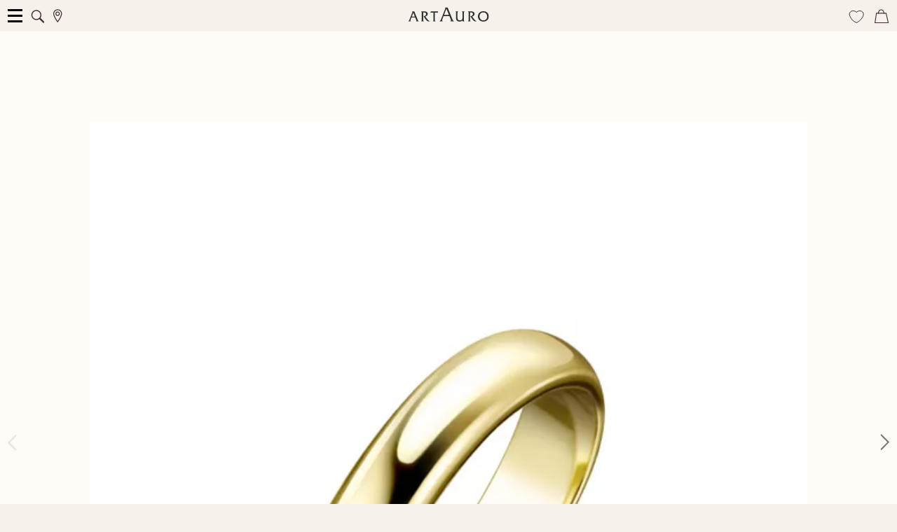

--- FILE ---
content_type: text/html; charset=utf-8
request_url: https://m.artauro.ru/item/65
body_size: 20009
content:
<!DOCTYPE html><html lang="ru"><head><meta charSet="utf-8"/><meta name="viewport" content="width=device-width"/><meta name="description" content="Создаем украшения, которые вас радуют"/><meta name="twitter:card" content="summary_large_image"/><meta property="og:description" content="Создаем украшения, которые вас радуют"/><meta property="og:url" content="https://m.artauro.ru/"/><meta property="og:type" content="website"/><meta property="og:locale" content="ru_RU"/><meta property="og:site_name" content="artAuro"/><meta name="msapplication-TileColor" content="#da532c"/><meta name="theme-color" content="#ffffff"/><link rel="stylesheet" data-href="https://fonts.googleapis.com/css2?family=Roboto:ital,wght@0,400;0,500;0,700;1,400;1,500;1,700&amp;display=swap" data-optimized-fonts="true"/><link rel="apple-touch-icon" href="/favicons/apple-touch-icon.png" sizes="180x180"/><link rel="icon" href="/favicons/favicon-32x32.png" type="image/png" sizes="32x32"/><link rel="icon" href="/favicons/favicon-16x16.png" type="image/png" sizes="16x16"/><link rel="manifest" href="/favicons/site.webmanifest"/><link rel="mask-icon" href="/favicons/safari-pinned-tab.svg" color="#5bbad5"/><title>Классическое золотое обручальное кольцо | artAuro</title><meta name="robots" content="index,follow"/><meta property="og:title" content="Классическое золотое обручальное кольцо | artAuro"/><meta name="next-head-count" content="20"/><link rel="preconnect" href="https://cdn.diginetica.net/"/><meta name="p:domain_verify" content="d0f216be97fbcf4df0a69cd31aaee005"/><meta name="google-site-verification" content="aXk1YloMQN65Gdjrm1Wt11XReqmsdWRm3kGhXA3mYvg"/><script>(function(w,d,s,l,i){w[l]=w[l]||[];w[l].push({'gtm.start':
new Date().getTime(),event:'gtm.js'});var f=d.getElementsByTagName(s)[0],
j=d.createElement(s),dl=l!='dataLayer'?'&l='+l:'';j.async=true;j.src=
'https://www.googletagmanager.com/gtm.js?id='+i+dl;f.parentNode.insertBefore(j,f);
})(window,document,'script','dataLayer','GTM-PTJ3K6Q');</script><script src="//code.jivosite.com/widget/AVGkv5rSFt" async=""></script><script type="text/javascript">(function(m,e,t,r,i,k,a){m[i]=m[i]||function(){(m[i].a=m[i].a||[]).push(arguments)};
        m[i].l=1*new Date();k=e.createElement(t),a=e.getElementsByTagName(t)[0],k.async=1,k.src=r,a.parentNode.insertBefore(k,a)})
        (window, document, "script", "https://mc.yandex.ru/metrika/tag.js", "ym");
        ym(26363676, "init", {
             clickmap:true,
             trackLinks:true,
             accurateTrackBounce:true,
             ecommerce:"dataLayer"
        });</script><noscript><div><img src="https://mc.yandex.ru/watch/26363676" style="position:absolute;left:-9999px" alt=""/></div></noscript><script type="text/javascript">var digiScript = document.createElement('script');
digiScript.src = '//cdn.diginetica.net/6490/client.js';
digiScript.defer = true;
digiScript.async = true;
document.head.appendChild(digiScript);
</script><link rel="preconnect" href="https://fonts.googleapis.com"/><link rel="preconnect" href="https://fonts.gstatic.com"/><link rel="preconnect" href="https://fonts.gstatic.com" crossorigin /><link rel="preload" href="/_next/static/css/39444d37631bd868.css" as="style"/><link rel="stylesheet" href="/_next/static/css/39444d37631bd868.css" data-n-g=""/><link rel="preload" href="/_next/static/css/9a1d82ee111f1f29.css" as="style"/><link rel="stylesheet" href="/_next/static/css/9a1d82ee111f1f29.css" data-n-p=""/><noscript data-n-css=""></noscript><script defer="" nomodule="" src="/_next/static/chunks/polyfills-c67a75d1b6f99dc8.js"></script><script src="/_next/static/chunks/webpack-5cb38c387cb924a5.js" defer=""></script><script src="/_next/static/chunks/framework-fae63b21a27d6472.js" defer=""></script><script src="/_next/static/chunks/main-5c3614bd27d168ee.js" defer=""></script><script src="/_next/static/chunks/pages/_app-05256adc642be977.js" defer=""></script><script src="/_next/static/chunks/675-3e639d23bf523f0d.js" defer=""></script><script src="/_next/static/chunks/370-73b746d0c9f5f0af.js" defer=""></script><script src="/_next/static/chunks/546-42529e934d8239ee.js" defer=""></script><script src="/_next/static/chunks/pages/item/%5Bid%5D-d36bc6c36fedef8f.js" defer=""></script><script src="/_next/static/blrpAscOHYfaSBSA1lag5/_buildManifest.js" defer=""></script><script src="/_next/static/blrpAscOHYfaSBSA1lag5/_ssgManifest.js" defer=""></script><style id="__jsx-86754c3d9eed72ba">.container.jsx-86754c3d9eed72ba{position:relative}.field.jsx-86754c3d9eed72ba{width:100%;-webkit-border-radius:0;-moz-border-radius:0;border-radius:0;-webkit-box-shadow:unset;-moz-box-shadow:unset;box-shadow:unset;border:1px solid#412424;padding:6px 40px 6px 20px;outline:none}.submit.jsx-86754c3d9eed72ba{display:-webkit-box;display:-webkit-flex;display:-moz-box;display:-ms-flexbox;display:flex;background-color:unset;border:unset;position:absolute;right:10px;top:50%;-webkit-transform:translatey(-50%);-moz-transform:translatey(-50%);-ms-transform:translatey(-50%);-o-transform:translatey(-50%);transform:translatey(-50%)}</style><style id="__jsx-d486828b9a61dc1e">p.jsx-d486828b9a61dc1e{margin-left:10px}</style><style id="__jsx-4216a47430774154">a.jsx-4216a47430774154{width:100%}.block.jsx-4216a47430774154{margin-top:5px;background-color:white;padding:10px 20px;border:1px solid black;display:-webkit-box;display:-webkit-flex;display:-moz-box;display:-ms-flexbox;display:flex;-webkit-box-orient:vertical;-webkit-box-direction:normal;-webkit-flex-direction:column;-moz-box-orient:vertical;-moz-box-direction:normal;-ms-flex-direction:column;flex-direction:column;-webkit-box-align:center;-webkit-align-items:center;-moz-box-align:center;-ms-flex-align:center;align-items:center;-webkit-box-pack:center;-webkit-justify-content:center;-moz-box-pack:center;-ms-flex-pack:center;justify-content:center}.section.jsx-4216a47430774154{margin-top:7px;display:-webkit-box;display:-webkit-flex;display:-moz-box;display:-ms-flexbox;display:flex;-webkit-box-align:center;-webkit-align-items:center;-moz-box-align:center;-ms-flex-align:center;align-items:center}</style><link rel="stylesheet" href="https://fonts.googleapis.com/css2?family=Roboto:ital,wght@0,400;0,500;0,700;1,400;1,500;1,700&display=swap"/><style data-href="https://fonts.googleapis.com/css2?family=Roboto:ital,wght@0,300;0,400;0,500;0,700;1,300;1,400;1,500;1,700&display=swap">@font-face{font-family:'Roboto';font-style:italic;font-weight:300;font-stretch:normal;font-display:swap;src:url(https://fonts.gstatic.com/l/font?kit=KFOKCnqEu92Fr1Mu53ZEC9_Vu3r1gIhOszmOClHrs6ljXfMMLt_QiAw&skey=c608c610063635f9&v=v50) format('woff')}@font-face{font-family:'Roboto';font-style:italic;font-weight:400;font-stretch:normal;font-display:swap;src:url(https://fonts.gstatic.com/l/font?kit=KFOKCnqEu92Fr1Mu53ZEC9_Vu3r1gIhOszmOClHrs6ljXfMMLoHQiAw&skey=c608c610063635f9&v=v50) format('woff')}@font-face{font-family:'Roboto';font-style:italic;font-weight:500;font-stretch:normal;font-display:swap;src:url(https://fonts.gstatic.com/l/font?kit=KFOKCnqEu92Fr1Mu53ZEC9_Vu3r1gIhOszmOClHrs6ljXfMMLrPQiAw&skey=c608c610063635f9&v=v50) format('woff')}@font-face{font-family:'Roboto';font-style:italic;font-weight:700;font-stretch:normal;font-display:swap;src:url(https://fonts.gstatic.com/l/font?kit=KFOKCnqEu92Fr1Mu53ZEC9_Vu3r1gIhOszmOClHrs6ljXfMMLmbXiAw&skey=c608c610063635f9&v=v50) format('woff')}@font-face{font-family:'Roboto';font-style:normal;font-weight:300;font-stretch:normal;font-display:swap;src:url(https://fonts.gstatic.com/l/font?kit=KFOMCnqEu92Fr1ME7kSn66aGLdTylUAMQXC89YmC2DPNWuaabWmQ&skey=a0a0114a1dcab3ac&v=v50) format('woff')}@font-face{font-family:'Roboto';font-style:normal;font-weight:400;font-stretch:normal;font-display:swap;src:url(https://fonts.gstatic.com/l/font?kit=KFOMCnqEu92Fr1ME7kSn66aGLdTylUAMQXC89YmC2DPNWubEbWmQ&skey=a0a0114a1dcab3ac&v=v50) format('woff')}@font-face{font-family:'Roboto';font-style:normal;font-weight:500;font-stretch:normal;font-display:swap;src:url(https://fonts.gstatic.com/l/font?kit=KFOMCnqEu92Fr1ME7kSn66aGLdTylUAMQXC89YmC2DPNWub2bWmQ&skey=a0a0114a1dcab3ac&v=v50) format('woff')}@font-face{font-family:'Roboto';font-style:normal;font-weight:700;font-stretch:normal;font-display:swap;src:url(https://fonts.gstatic.com/l/font?kit=KFOMCnqEu92Fr1ME7kSn66aGLdTylUAMQXC89YmC2DPNWuYjammQ&skey=a0a0114a1dcab3ac&v=v50) format('woff')}@font-face{font-family:'Roboto';font-style:italic;font-weight:300;font-stretch:100%;font-display:swap;src:url(https://fonts.gstatic.com/s/roboto/v50/KFO5CnqEu92Fr1Mu53ZEC9_Vu3r1gIhOszmkC3kaSTbQWt4N.woff2) format('woff2');unicode-range:U+0460-052F,U+1C80-1C8A,U+20B4,U+2DE0-2DFF,U+A640-A69F,U+FE2E-FE2F}@font-face{font-family:'Roboto';font-style:italic;font-weight:300;font-stretch:100%;font-display:swap;src:url(https://fonts.gstatic.com/s/roboto/v50/KFO5CnqEu92Fr1Mu53ZEC9_Vu3r1gIhOszmkAnkaSTbQWt4N.woff2) format('woff2');unicode-range:U+0301,U+0400-045F,U+0490-0491,U+04B0-04B1,U+2116}@font-face{font-family:'Roboto';font-style:italic;font-weight:300;font-stretch:100%;font-display:swap;src:url(https://fonts.gstatic.com/s/roboto/v50/KFO5CnqEu92Fr1Mu53ZEC9_Vu3r1gIhOszmkCnkaSTbQWt4N.woff2) format('woff2');unicode-range:U+1F00-1FFF}@font-face{font-family:'Roboto';font-style:italic;font-weight:300;font-stretch:100%;font-display:swap;src:url(https://fonts.gstatic.com/s/roboto/v50/KFO5CnqEu92Fr1Mu53ZEC9_Vu3r1gIhOszmkBXkaSTbQWt4N.woff2) format('woff2');unicode-range:U+0370-0377,U+037A-037F,U+0384-038A,U+038C,U+038E-03A1,U+03A3-03FF}@font-face{font-family:'Roboto';font-style:italic;font-weight:300;font-stretch:100%;font-display:swap;src:url(https://fonts.gstatic.com/s/roboto/v50/KFO5CnqEu92Fr1Mu53ZEC9_Vu3r1gIhOszmkenkaSTbQWt4N.woff2) format('woff2');unicode-range:U+0302-0303,U+0305,U+0307-0308,U+0310,U+0312,U+0315,U+031A,U+0326-0327,U+032C,U+032F-0330,U+0332-0333,U+0338,U+033A,U+0346,U+034D,U+0391-03A1,U+03A3-03A9,U+03B1-03C9,U+03D1,U+03D5-03D6,U+03F0-03F1,U+03F4-03F5,U+2016-2017,U+2034-2038,U+203C,U+2040,U+2043,U+2047,U+2050,U+2057,U+205F,U+2070-2071,U+2074-208E,U+2090-209C,U+20D0-20DC,U+20E1,U+20E5-20EF,U+2100-2112,U+2114-2115,U+2117-2121,U+2123-214F,U+2190,U+2192,U+2194-21AE,U+21B0-21E5,U+21F1-21F2,U+21F4-2211,U+2213-2214,U+2216-22FF,U+2308-230B,U+2310,U+2319,U+231C-2321,U+2336-237A,U+237C,U+2395,U+239B-23B7,U+23D0,U+23DC-23E1,U+2474-2475,U+25AF,U+25B3,U+25B7,U+25BD,U+25C1,U+25CA,U+25CC,U+25FB,U+266D-266F,U+27C0-27FF,U+2900-2AFF,U+2B0E-2B11,U+2B30-2B4C,U+2BFE,U+3030,U+FF5B,U+FF5D,U+1D400-1D7FF,U+1EE00-1EEFF}@font-face{font-family:'Roboto';font-style:italic;font-weight:300;font-stretch:100%;font-display:swap;src:url(https://fonts.gstatic.com/s/roboto/v50/KFO5CnqEu92Fr1Mu53ZEC9_Vu3r1gIhOszmkaHkaSTbQWt4N.woff2) format('woff2');unicode-range:U+0001-000C,U+000E-001F,U+007F-009F,U+20DD-20E0,U+20E2-20E4,U+2150-218F,U+2190,U+2192,U+2194-2199,U+21AF,U+21E6-21F0,U+21F3,U+2218-2219,U+2299,U+22C4-22C6,U+2300-243F,U+2440-244A,U+2460-24FF,U+25A0-27BF,U+2800-28FF,U+2921-2922,U+2981,U+29BF,U+29EB,U+2B00-2BFF,U+4DC0-4DFF,U+FFF9-FFFB,U+10140-1018E,U+10190-1019C,U+101A0,U+101D0-101FD,U+102E0-102FB,U+10E60-10E7E,U+1D2C0-1D2D3,U+1D2E0-1D37F,U+1F000-1F0FF,U+1F100-1F1AD,U+1F1E6-1F1FF,U+1F30D-1F30F,U+1F315,U+1F31C,U+1F31E,U+1F320-1F32C,U+1F336,U+1F378,U+1F37D,U+1F382,U+1F393-1F39F,U+1F3A7-1F3A8,U+1F3AC-1F3AF,U+1F3C2,U+1F3C4-1F3C6,U+1F3CA-1F3CE,U+1F3D4-1F3E0,U+1F3ED,U+1F3F1-1F3F3,U+1F3F5-1F3F7,U+1F408,U+1F415,U+1F41F,U+1F426,U+1F43F,U+1F441-1F442,U+1F444,U+1F446-1F449,U+1F44C-1F44E,U+1F453,U+1F46A,U+1F47D,U+1F4A3,U+1F4B0,U+1F4B3,U+1F4B9,U+1F4BB,U+1F4BF,U+1F4C8-1F4CB,U+1F4D6,U+1F4DA,U+1F4DF,U+1F4E3-1F4E6,U+1F4EA-1F4ED,U+1F4F7,U+1F4F9-1F4FB,U+1F4FD-1F4FE,U+1F503,U+1F507-1F50B,U+1F50D,U+1F512-1F513,U+1F53E-1F54A,U+1F54F-1F5FA,U+1F610,U+1F650-1F67F,U+1F687,U+1F68D,U+1F691,U+1F694,U+1F698,U+1F6AD,U+1F6B2,U+1F6B9-1F6BA,U+1F6BC,U+1F6C6-1F6CF,U+1F6D3-1F6D7,U+1F6E0-1F6EA,U+1F6F0-1F6F3,U+1F6F7-1F6FC,U+1F700-1F7FF,U+1F800-1F80B,U+1F810-1F847,U+1F850-1F859,U+1F860-1F887,U+1F890-1F8AD,U+1F8B0-1F8BB,U+1F8C0-1F8C1,U+1F900-1F90B,U+1F93B,U+1F946,U+1F984,U+1F996,U+1F9E9,U+1FA00-1FA6F,U+1FA70-1FA7C,U+1FA80-1FA89,U+1FA8F-1FAC6,U+1FACE-1FADC,U+1FADF-1FAE9,U+1FAF0-1FAF8,U+1FB00-1FBFF}@font-face{font-family:'Roboto';font-style:italic;font-weight:300;font-stretch:100%;font-display:swap;src:url(https://fonts.gstatic.com/s/roboto/v50/KFO5CnqEu92Fr1Mu53ZEC9_Vu3r1gIhOszmkCXkaSTbQWt4N.woff2) format('woff2');unicode-range:U+0102-0103,U+0110-0111,U+0128-0129,U+0168-0169,U+01A0-01A1,U+01AF-01B0,U+0300-0301,U+0303-0304,U+0308-0309,U+0323,U+0329,U+1EA0-1EF9,U+20AB}@font-face{font-family:'Roboto';font-style:italic;font-weight:300;font-stretch:100%;font-display:swap;src:url(https://fonts.gstatic.com/s/roboto/v50/KFO5CnqEu92Fr1Mu53ZEC9_Vu3r1gIhOszmkCHkaSTbQWt4N.woff2) format('woff2');unicode-range:U+0100-02BA,U+02BD-02C5,U+02C7-02CC,U+02CE-02D7,U+02DD-02FF,U+0304,U+0308,U+0329,U+1D00-1DBF,U+1E00-1E9F,U+1EF2-1EFF,U+2020,U+20A0-20AB,U+20AD-20C0,U+2113,U+2C60-2C7F,U+A720-A7FF}@font-face{font-family:'Roboto';font-style:italic;font-weight:300;font-stretch:100%;font-display:swap;src:url(https://fonts.gstatic.com/s/roboto/v50/KFO5CnqEu92Fr1Mu53ZEC9_Vu3r1gIhOszmkBnkaSTbQWg.woff2) format('woff2');unicode-range:U+0000-00FF,U+0131,U+0152-0153,U+02BB-02BC,U+02C6,U+02DA,U+02DC,U+0304,U+0308,U+0329,U+2000-206F,U+20AC,U+2122,U+2191,U+2193,U+2212,U+2215,U+FEFF,U+FFFD}@font-face{font-family:'Roboto';font-style:italic;font-weight:400;font-stretch:100%;font-display:swap;src:url(https://fonts.gstatic.com/s/roboto/v50/KFO5CnqEu92Fr1Mu53ZEC9_Vu3r1gIhOszmkC3kaSTbQWt4N.woff2) format('woff2');unicode-range:U+0460-052F,U+1C80-1C8A,U+20B4,U+2DE0-2DFF,U+A640-A69F,U+FE2E-FE2F}@font-face{font-family:'Roboto';font-style:italic;font-weight:400;font-stretch:100%;font-display:swap;src:url(https://fonts.gstatic.com/s/roboto/v50/KFO5CnqEu92Fr1Mu53ZEC9_Vu3r1gIhOszmkAnkaSTbQWt4N.woff2) format('woff2');unicode-range:U+0301,U+0400-045F,U+0490-0491,U+04B0-04B1,U+2116}@font-face{font-family:'Roboto';font-style:italic;font-weight:400;font-stretch:100%;font-display:swap;src:url(https://fonts.gstatic.com/s/roboto/v50/KFO5CnqEu92Fr1Mu53ZEC9_Vu3r1gIhOszmkCnkaSTbQWt4N.woff2) format('woff2');unicode-range:U+1F00-1FFF}@font-face{font-family:'Roboto';font-style:italic;font-weight:400;font-stretch:100%;font-display:swap;src:url(https://fonts.gstatic.com/s/roboto/v50/KFO5CnqEu92Fr1Mu53ZEC9_Vu3r1gIhOszmkBXkaSTbQWt4N.woff2) format('woff2');unicode-range:U+0370-0377,U+037A-037F,U+0384-038A,U+038C,U+038E-03A1,U+03A3-03FF}@font-face{font-family:'Roboto';font-style:italic;font-weight:400;font-stretch:100%;font-display:swap;src:url(https://fonts.gstatic.com/s/roboto/v50/KFO5CnqEu92Fr1Mu53ZEC9_Vu3r1gIhOszmkenkaSTbQWt4N.woff2) format('woff2');unicode-range:U+0302-0303,U+0305,U+0307-0308,U+0310,U+0312,U+0315,U+031A,U+0326-0327,U+032C,U+032F-0330,U+0332-0333,U+0338,U+033A,U+0346,U+034D,U+0391-03A1,U+03A3-03A9,U+03B1-03C9,U+03D1,U+03D5-03D6,U+03F0-03F1,U+03F4-03F5,U+2016-2017,U+2034-2038,U+203C,U+2040,U+2043,U+2047,U+2050,U+2057,U+205F,U+2070-2071,U+2074-208E,U+2090-209C,U+20D0-20DC,U+20E1,U+20E5-20EF,U+2100-2112,U+2114-2115,U+2117-2121,U+2123-214F,U+2190,U+2192,U+2194-21AE,U+21B0-21E5,U+21F1-21F2,U+21F4-2211,U+2213-2214,U+2216-22FF,U+2308-230B,U+2310,U+2319,U+231C-2321,U+2336-237A,U+237C,U+2395,U+239B-23B7,U+23D0,U+23DC-23E1,U+2474-2475,U+25AF,U+25B3,U+25B7,U+25BD,U+25C1,U+25CA,U+25CC,U+25FB,U+266D-266F,U+27C0-27FF,U+2900-2AFF,U+2B0E-2B11,U+2B30-2B4C,U+2BFE,U+3030,U+FF5B,U+FF5D,U+1D400-1D7FF,U+1EE00-1EEFF}@font-face{font-family:'Roboto';font-style:italic;font-weight:400;font-stretch:100%;font-display:swap;src:url(https://fonts.gstatic.com/s/roboto/v50/KFO5CnqEu92Fr1Mu53ZEC9_Vu3r1gIhOszmkaHkaSTbQWt4N.woff2) format('woff2');unicode-range:U+0001-000C,U+000E-001F,U+007F-009F,U+20DD-20E0,U+20E2-20E4,U+2150-218F,U+2190,U+2192,U+2194-2199,U+21AF,U+21E6-21F0,U+21F3,U+2218-2219,U+2299,U+22C4-22C6,U+2300-243F,U+2440-244A,U+2460-24FF,U+25A0-27BF,U+2800-28FF,U+2921-2922,U+2981,U+29BF,U+29EB,U+2B00-2BFF,U+4DC0-4DFF,U+FFF9-FFFB,U+10140-1018E,U+10190-1019C,U+101A0,U+101D0-101FD,U+102E0-102FB,U+10E60-10E7E,U+1D2C0-1D2D3,U+1D2E0-1D37F,U+1F000-1F0FF,U+1F100-1F1AD,U+1F1E6-1F1FF,U+1F30D-1F30F,U+1F315,U+1F31C,U+1F31E,U+1F320-1F32C,U+1F336,U+1F378,U+1F37D,U+1F382,U+1F393-1F39F,U+1F3A7-1F3A8,U+1F3AC-1F3AF,U+1F3C2,U+1F3C4-1F3C6,U+1F3CA-1F3CE,U+1F3D4-1F3E0,U+1F3ED,U+1F3F1-1F3F3,U+1F3F5-1F3F7,U+1F408,U+1F415,U+1F41F,U+1F426,U+1F43F,U+1F441-1F442,U+1F444,U+1F446-1F449,U+1F44C-1F44E,U+1F453,U+1F46A,U+1F47D,U+1F4A3,U+1F4B0,U+1F4B3,U+1F4B9,U+1F4BB,U+1F4BF,U+1F4C8-1F4CB,U+1F4D6,U+1F4DA,U+1F4DF,U+1F4E3-1F4E6,U+1F4EA-1F4ED,U+1F4F7,U+1F4F9-1F4FB,U+1F4FD-1F4FE,U+1F503,U+1F507-1F50B,U+1F50D,U+1F512-1F513,U+1F53E-1F54A,U+1F54F-1F5FA,U+1F610,U+1F650-1F67F,U+1F687,U+1F68D,U+1F691,U+1F694,U+1F698,U+1F6AD,U+1F6B2,U+1F6B9-1F6BA,U+1F6BC,U+1F6C6-1F6CF,U+1F6D3-1F6D7,U+1F6E0-1F6EA,U+1F6F0-1F6F3,U+1F6F7-1F6FC,U+1F700-1F7FF,U+1F800-1F80B,U+1F810-1F847,U+1F850-1F859,U+1F860-1F887,U+1F890-1F8AD,U+1F8B0-1F8BB,U+1F8C0-1F8C1,U+1F900-1F90B,U+1F93B,U+1F946,U+1F984,U+1F996,U+1F9E9,U+1FA00-1FA6F,U+1FA70-1FA7C,U+1FA80-1FA89,U+1FA8F-1FAC6,U+1FACE-1FADC,U+1FADF-1FAE9,U+1FAF0-1FAF8,U+1FB00-1FBFF}@font-face{font-family:'Roboto';font-style:italic;font-weight:400;font-stretch:100%;font-display:swap;src:url(https://fonts.gstatic.com/s/roboto/v50/KFO5CnqEu92Fr1Mu53ZEC9_Vu3r1gIhOszmkCXkaSTbQWt4N.woff2) format('woff2');unicode-range:U+0102-0103,U+0110-0111,U+0128-0129,U+0168-0169,U+01A0-01A1,U+01AF-01B0,U+0300-0301,U+0303-0304,U+0308-0309,U+0323,U+0329,U+1EA0-1EF9,U+20AB}@font-face{font-family:'Roboto';font-style:italic;font-weight:400;font-stretch:100%;font-display:swap;src:url(https://fonts.gstatic.com/s/roboto/v50/KFO5CnqEu92Fr1Mu53ZEC9_Vu3r1gIhOszmkCHkaSTbQWt4N.woff2) format('woff2');unicode-range:U+0100-02BA,U+02BD-02C5,U+02C7-02CC,U+02CE-02D7,U+02DD-02FF,U+0304,U+0308,U+0329,U+1D00-1DBF,U+1E00-1E9F,U+1EF2-1EFF,U+2020,U+20A0-20AB,U+20AD-20C0,U+2113,U+2C60-2C7F,U+A720-A7FF}@font-face{font-family:'Roboto';font-style:italic;font-weight:400;font-stretch:100%;font-display:swap;src:url(https://fonts.gstatic.com/s/roboto/v50/KFO5CnqEu92Fr1Mu53ZEC9_Vu3r1gIhOszmkBnkaSTbQWg.woff2) format('woff2');unicode-range:U+0000-00FF,U+0131,U+0152-0153,U+02BB-02BC,U+02C6,U+02DA,U+02DC,U+0304,U+0308,U+0329,U+2000-206F,U+20AC,U+2122,U+2191,U+2193,U+2212,U+2215,U+FEFF,U+FFFD}@font-face{font-family:'Roboto';font-style:italic;font-weight:500;font-stretch:100%;font-display:swap;src:url(https://fonts.gstatic.com/s/roboto/v50/KFO5CnqEu92Fr1Mu53ZEC9_Vu3r1gIhOszmkC3kaSTbQWt4N.woff2) format('woff2');unicode-range:U+0460-052F,U+1C80-1C8A,U+20B4,U+2DE0-2DFF,U+A640-A69F,U+FE2E-FE2F}@font-face{font-family:'Roboto';font-style:italic;font-weight:500;font-stretch:100%;font-display:swap;src:url(https://fonts.gstatic.com/s/roboto/v50/KFO5CnqEu92Fr1Mu53ZEC9_Vu3r1gIhOszmkAnkaSTbQWt4N.woff2) format('woff2');unicode-range:U+0301,U+0400-045F,U+0490-0491,U+04B0-04B1,U+2116}@font-face{font-family:'Roboto';font-style:italic;font-weight:500;font-stretch:100%;font-display:swap;src:url(https://fonts.gstatic.com/s/roboto/v50/KFO5CnqEu92Fr1Mu53ZEC9_Vu3r1gIhOszmkCnkaSTbQWt4N.woff2) format('woff2');unicode-range:U+1F00-1FFF}@font-face{font-family:'Roboto';font-style:italic;font-weight:500;font-stretch:100%;font-display:swap;src:url(https://fonts.gstatic.com/s/roboto/v50/KFO5CnqEu92Fr1Mu53ZEC9_Vu3r1gIhOszmkBXkaSTbQWt4N.woff2) format('woff2');unicode-range:U+0370-0377,U+037A-037F,U+0384-038A,U+038C,U+038E-03A1,U+03A3-03FF}@font-face{font-family:'Roboto';font-style:italic;font-weight:500;font-stretch:100%;font-display:swap;src:url(https://fonts.gstatic.com/s/roboto/v50/KFO5CnqEu92Fr1Mu53ZEC9_Vu3r1gIhOszmkenkaSTbQWt4N.woff2) format('woff2');unicode-range:U+0302-0303,U+0305,U+0307-0308,U+0310,U+0312,U+0315,U+031A,U+0326-0327,U+032C,U+032F-0330,U+0332-0333,U+0338,U+033A,U+0346,U+034D,U+0391-03A1,U+03A3-03A9,U+03B1-03C9,U+03D1,U+03D5-03D6,U+03F0-03F1,U+03F4-03F5,U+2016-2017,U+2034-2038,U+203C,U+2040,U+2043,U+2047,U+2050,U+2057,U+205F,U+2070-2071,U+2074-208E,U+2090-209C,U+20D0-20DC,U+20E1,U+20E5-20EF,U+2100-2112,U+2114-2115,U+2117-2121,U+2123-214F,U+2190,U+2192,U+2194-21AE,U+21B0-21E5,U+21F1-21F2,U+21F4-2211,U+2213-2214,U+2216-22FF,U+2308-230B,U+2310,U+2319,U+231C-2321,U+2336-237A,U+237C,U+2395,U+239B-23B7,U+23D0,U+23DC-23E1,U+2474-2475,U+25AF,U+25B3,U+25B7,U+25BD,U+25C1,U+25CA,U+25CC,U+25FB,U+266D-266F,U+27C0-27FF,U+2900-2AFF,U+2B0E-2B11,U+2B30-2B4C,U+2BFE,U+3030,U+FF5B,U+FF5D,U+1D400-1D7FF,U+1EE00-1EEFF}@font-face{font-family:'Roboto';font-style:italic;font-weight:500;font-stretch:100%;font-display:swap;src:url(https://fonts.gstatic.com/s/roboto/v50/KFO5CnqEu92Fr1Mu53ZEC9_Vu3r1gIhOszmkaHkaSTbQWt4N.woff2) format('woff2');unicode-range:U+0001-000C,U+000E-001F,U+007F-009F,U+20DD-20E0,U+20E2-20E4,U+2150-218F,U+2190,U+2192,U+2194-2199,U+21AF,U+21E6-21F0,U+21F3,U+2218-2219,U+2299,U+22C4-22C6,U+2300-243F,U+2440-244A,U+2460-24FF,U+25A0-27BF,U+2800-28FF,U+2921-2922,U+2981,U+29BF,U+29EB,U+2B00-2BFF,U+4DC0-4DFF,U+FFF9-FFFB,U+10140-1018E,U+10190-1019C,U+101A0,U+101D0-101FD,U+102E0-102FB,U+10E60-10E7E,U+1D2C0-1D2D3,U+1D2E0-1D37F,U+1F000-1F0FF,U+1F100-1F1AD,U+1F1E6-1F1FF,U+1F30D-1F30F,U+1F315,U+1F31C,U+1F31E,U+1F320-1F32C,U+1F336,U+1F378,U+1F37D,U+1F382,U+1F393-1F39F,U+1F3A7-1F3A8,U+1F3AC-1F3AF,U+1F3C2,U+1F3C4-1F3C6,U+1F3CA-1F3CE,U+1F3D4-1F3E0,U+1F3ED,U+1F3F1-1F3F3,U+1F3F5-1F3F7,U+1F408,U+1F415,U+1F41F,U+1F426,U+1F43F,U+1F441-1F442,U+1F444,U+1F446-1F449,U+1F44C-1F44E,U+1F453,U+1F46A,U+1F47D,U+1F4A3,U+1F4B0,U+1F4B3,U+1F4B9,U+1F4BB,U+1F4BF,U+1F4C8-1F4CB,U+1F4D6,U+1F4DA,U+1F4DF,U+1F4E3-1F4E6,U+1F4EA-1F4ED,U+1F4F7,U+1F4F9-1F4FB,U+1F4FD-1F4FE,U+1F503,U+1F507-1F50B,U+1F50D,U+1F512-1F513,U+1F53E-1F54A,U+1F54F-1F5FA,U+1F610,U+1F650-1F67F,U+1F687,U+1F68D,U+1F691,U+1F694,U+1F698,U+1F6AD,U+1F6B2,U+1F6B9-1F6BA,U+1F6BC,U+1F6C6-1F6CF,U+1F6D3-1F6D7,U+1F6E0-1F6EA,U+1F6F0-1F6F3,U+1F6F7-1F6FC,U+1F700-1F7FF,U+1F800-1F80B,U+1F810-1F847,U+1F850-1F859,U+1F860-1F887,U+1F890-1F8AD,U+1F8B0-1F8BB,U+1F8C0-1F8C1,U+1F900-1F90B,U+1F93B,U+1F946,U+1F984,U+1F996,U+1F9E9,U+1FA00-1FA6F,U+1FA70-1FA7C,U+1FA80-1FA89,U+1FA8F-1FAC6,U+1FACE-1FADC,U+1FADF-1FAE9,U+1FAF0-1FAF8,U+1FB00-1FBFF}@font-face{font-family:'Roboto';font-style:italic;font-weight:500;font-stretch:100%;font-display:swap;src:url(https://fonts.gstatic.com/s/roboto/v50/KFO5CnqEu92Fr1Mu53ZEC9_Vu3r1gIhOszmkCXkaSTbQWt4N.woff2) format('woff2');unicode-range:U+0102-0103,U+0110-0111,U+0128-0129,U+0168-0169,U+01A0-01A1,U+01AF-01B0,U+0300-0301,U+0303-0304,U+0308-0309,U+0323,U+0329,U+1EA0-1EF9,U+20AB}@font-face{font-family:'Roboto';font-style:italic;font-weight:500;font-stretch:100%;font-display:swap;src:url(https://fonts.gstatic.com/s/roboto/v50/KFO5CnqEu92Fr1Mu53ZEC9_Vu3r1gIhOszmkCHkaSTbQWt4N.woff2) format('woff2');unicode-range:U+0100-02BA,U+02BD-02C5,U+02C7-02CC,U+02CE-02D7,U+02DD-02FF,U+0304,U+0308,U+0329,U+1D00-1DBF,U+1E00-1E9F,U+1EF2-1EFF,U+2020,U+20A0-20AB,U+20AD-20C0,U+2113,U+2C60-2C7F,U+A720-A7FF}@font-face{font-family:'Roboto';font-style:italic;font-weight:500;font-stretch:100%;font-display:swap;src:url(https://fonts.gstatic.com/s/roboto/v50/KFO5CnqEu92Fr1Mu53ZEC9_Vu3r1gIhOszmkBnkaSTbQWg.woff2) format('woff2');unicode-range:U+0000-00FF,U+0131,U+0152-0153,U+02BB-02BC,U+02C6,U+02DA,U+02DC,U+0304,U+0308,U+0329,U+2000-206F,U+20AC,U+2122,U+2191,U+2193,U+2212,U+2215,U+FEFF,U+FFFD}@font-face{font-family:'Roboto';font-style:italic;font-weight:700;font-stretch:100%;font-display:swap;src:url(https://fonts.gstatic.com/s/roboto/v50/KFO5CnqEu92Fr1Mu53ZEC9_Vu3r1gIhOszmkC3kaSTbQWt4N.woff2) format('woff2');unicode-range:U+0460-052F,U+1C80-1C8A,U+20B4,U+2DE0-2DFF,U+A640-A69F,U+FE2E-FE2F}@font-face{font-family:'Roboto';font-style:italic;font-weight:700;font-stretch:100%;font-display:swap;src:url(https://fonts.gstatic.com/s/roboto/v50/KFO5CnqEu92Fr1Mu53ZEC9_Vu3r1gIhOszmkAnkaSTbQWt4N.woff2) format('woff2');unicode-range:U+0301,U+0400-045F,U+0490-0491,U+04B0-04B1,U+2116}@font-face{font-family:'Roboto';font-style:italic;font-weight:700;font-stretch:100%;font-display:swap;src:url(https://fonts.gstatic.com/s/roboto/v50/KFO5CnqEu92Fr1Mu53ZEC9_Vu3r1gIhOszmkCnkaSTbQWt4N.woff2) format('woff2');unicode-range:U+1F00-1FFF}@font-face{font-family:'Roboto';font-style:italic;font-weight:700;font-stretch:100%;font-display:swap;src:url(https://fonts.gstatic.com/s/roboto/v50/KFO5CnqEu92Fr1Mu53ZEC9_Vu3r1gIhOszmkBXkaSTbQWt4N.woff2) format('woff2');unicode-range:U+0370-0377,U+037A-037F,U+0384-038A,U+038C,U+038E-03A1,U+03A3-03FF}@font-face{font-family:'Roboto';font-style:italic;font-weight:700;font-stretch:100%;font-display:swap;src:url(https://fonts.gstatic.com/s/roboto/v50/KFO5CnqEu92Fr1Mu53ZEC9_Vu3r1gIhOszmkenkaSTbQWt4N.woff2) format('woff2');unicode-range:U+0302-0303,U+0305,U+0307-0308,U+0310,U+0312,U+0315,U+031A,U+0326-0327,U+032C,U+032F-0330,U+0332-0333,U+0338,U+033A,U+0346,U+034D,U+0391-03A1,U+03A3-03A9,U+03B1-03C9,U+03D1,U+03D5-03D6,U+03F0-03F1,U+03F4-03F5,U+2016-2017,U+2034-2038,U+203C,U+2040,U+2043,U+2047,U+2050,U+2057,U+205F,U+2070-2071,U+2074-208E,U+2090-209C,U+20D0-20DC,U+20E1,U+20E5-20EF,U+2100-2112,U+2114-2115,U+2117-2121,U+2123-214F,U+2190,U+2192,U+2194-21AE,U+21B0-21E5,U+21F1-21F2,U+21F4-2211,U+2213-2214,U+2216-22FF,U+2308-230B,U+2310,U+2319,U+231C-2321,U+2336-237A,U+237C,U+2395,U+239B-23B7,U+23D0,U+23DC-23E1,U+2474-2475,U+25AF,U+25B3,U+25B7,U+25BD,U+25C1,U+25CA,U+25CC,U+25FB,U+266D-266F,U+27C0-27FF,U+2900-2AFF,U+2B0E-2B11,U+2B30-2B4C,U+2BFE,U+3030,U+FF5B,U+FF5D,U+1D400-1D7FF,U+1EE00-1EEFF}@font-face{font-family:'Roboto';font-style:italic;font-weight:700;font-stretch:100%;font-display:swap;src:url(https://fonts.gstatic.com/s/roboto/v50/KFO5CnqEu92Fr1Mu53ZEC9_Vu3r1gIhOszmkaHkaSTbQWt4N.woff2) format('woff2');unicode-range:U+0001-000C,U+000E-001F,U+007F-009F,U+20DD-20E0,U+20E2-20E4,U+2150-218F,U+2190,U+2192,U+2194-2199,U+21AF,U+21E6-21F0,U+21F3,U+2218-2219,U+2299,U+22C4-22C6,U+2300-243F,U+2440-244A,U+2460-24FF,U+25A0-27BF,U+2800-28FF,U+2921-2922,U+2981,U+29BF,U+29EB,U+2B00-2BFF,U+4DC0-4DFF,U+FFF9-FFFB,U+10140-1018E,U+10190-1019C,U+101A0,U+101D0-101FD,U+102E0-102FB,U+10E60-10E7E,U+1D2C0-1D2D3,U+1D2E0-1D37F,U+1F000-1F0FF,U+1F100-1F1AD,U+1F1E6-1F1FF,U+1F30D-1F30F,U+1F315,U+1F31C,U+1F31E,U+1F320-1F32C,U+1F336,U+1F378,U+1F37D,U+1F382,U+1F393-1F39F,U+1F3A7-1F3A8,U+1F3AC-1F3AF,U+1F3C2,U+1F3C4-1F3C6,U+1F3CA-1F3CE,U+1F3D4-1F3E0,U+1F3ED,U+1F3F1-1F3F3,U+1F3F5-1F3F7,U+1F408,U+1F415,U+1F41F,U+1F426,U+1F43F,U+1F441-1F442,U+1F444,U+1F446-1F449,U+1F44C-1F44E,U+1F453,U+1F46A,U+1F47D,U+1F4A3,U+1F4B0,U+1F4B3,U+1F4B9,U+1F4BB,U+1F4BF,U+1F4C8-1F4CB,U+1F4D6,U+1F4DA,U+1F4DF,U+1F4E3-1F4E6,U+1F4EA-1F4ED,U+1F4F7,U+1F4F9-1F4FB,U+1F4FD-1F4FE,U+1F503,U+1F507-1F50B,U+1F50D,U+1F512-1F513,U+1F53E-1F54A,U+1F54F-1F5FA,U+1F610,U+1F650-1F67F,U+1F687,U+1F68D,U+1F691,U+1F694,U+1F698,U+1F6AD,U+1F6B2,U+1F6B9-1F6BA,U+1F6BC,U+1F6C6-1F6CF,U+1F6D3-1F6D7,U+1F6E0-1F6EA,U+1F6F0-1F6F3,U+1F6F7-1F6FC,U+1F700-1F7FF,U+1F800-1F80B,U+1F810-1F847,U+1F850-1F859,U+1F860-1F887,U+1F890-1F8AD,U+1F8B0-1F8BB,U+1F8C0-1F8C1,U+1F900-1F90B,U+1F93B,U+1F946,U+1F984,U+1F996,U+1F9E9,U+1FA00-1FA6F,U+1FA70-1FA7C,U+1FA80-1FA89,U+1FA8F-1FAC6,U+1FACE-1FADC,U+1FADF-1FAE9,U+1FAF0-1FAF8,U+1FB00-1FBFF}@font-face{font-family:'Roboto';font-style:italic;font-weight:700;font-stretch:100%;font-display:swap;src:url(https://fonts.gstatic.com/s/roboto/v50/KFO5CnqEu92Fr1Mu53ZEC9_Vu3r1gIhOszmkCXkaSTbQWt4N.woff2) format('woff2');unicode-range:U+0102-0103,U+0110-0111,U+0128-0129,U+0168-0169,U+01A0-01A1,U+01AF-01B0,U+0300-0301,U+0303-0304,U+0308-0309,U+0323,U+0329,U+1EA0-1EF9,U+20AB}@font-face{font-family:'Roboto';font-style:italic;font-weight:700;font-stretch:100%;font-display:swap;src:url(https://fonts.gstatic.com/s/roboto/v50/KFO5CnqEu92Fr1Mu53ZEC9_Vu3r1gIhOszmkCHkaSTbQWt4N.woff2) format('woff2');unicode-range:U+0100-02BA,U+02BD-02C5,U+02C7-02CC,U+02CE-02D7,U+02DD-02FF,U+0304,U+0308,U+0329,U+1D00-1DBF,U+1E00-1E9F,U+1EF2-1EFF,U+2020,U+20A0-20AB,U+20AD-20C0,U+2113,U+2C60-2C7F,U+A720-A7FF}@font-face{font-family:'Roboto';font-style:italic;font-weight:700;font-stretch:100%;font-display:swap;src:url(https://fonts.gstatic.com/s/roboto/v50/KFO5CnqEu92Fr1Mu53ZEC9_Vu3r1gIhOszmkBnkaSTbQWg.woff2) format('woff2');unicode-range:U+0000-00FF,U+0131,U+0152-0153,U+02BB-02BC,U+02C6,U+02DA,U+02DC,U+0304,U+0308,U+0329,U+2000-206F,U+20AC,U+2122,U+2191,U+2193,U+2212,U+2215,U+FEFF,U+FFFD}@font-face{font-family:'Roboto';font-style:normal;font-weight:300;font-stretch:100%;font-display:swap;src:url(https://fonts.gstatic.com/s/roboto/v50/KFO7CnqEu92Fr1ME7kSn66aGLdTylUAMa3GUBHMdazTgWw.woff2) format('woff2');unicode-range:U+0460-052F,U+1C80-1C8A,U+20B4,U+2DE0-2DFF,U+A640-A69F,U+FE2E-FE2F}@font-face{font-family:'Roboto';font-style:normal;font-weight:300;font-stretch:100%;font-display:swap;src:url(https://fonts.gstatic.com/s/roboto/v50/KFO7CnqEu92Fr1ME7kSn66aGLdTylUAMa3iUBHMdazTgWw.woff2) format('woff2');unicode-range:U+0301,U+0400-045F,U+0490-0491,U+04B0-04B1,U+2116}@font-face{font-family:'Roboto';font-style:normal;font-weight:300;font-stretch:100%;font-display:swap;src:url(https://fonts.gstatic.com/s/roboto/v50/KFO7CnqEu92Fr1ME7kSn66aGLdTylUAMa3CUBHMdazTgWw.woff2) format('woff2');unicode-range:U+1F00-1FFF}@font-face{font-family:'Roboto';font-style:normal;font-weight:300;font-stretch:100%;font-display:swap;src:url(https://fonts.gstatic.com/s/roboto/v50/KFO7CnqEu92Fr1ME7kSn66aGLdTylUAMa3-UBHMdazTgWw.woff2) format('woff2');unicode-range:U+0370-0377,U+037A-037F,U+0384-038A,U+038C,U+038E-03A1,U+03A3-03FF}@font-face{font-family:'Roboto';font-style:normal;font-weight:300;font-stretch:100%;font-display:swap;src:url(https://fonts.gstatic.com/s/roboto/v50/KFO7CnqEu92Fr1ME7kSn66aGLdTylUAMawCUBHMdazTgWw.woff2) format('woff2');unicode-range:U+0302-0303,U+0305,U+0307-0308,U+0310,U+0312,U+0315,U+031A,U+0326-0327,U+032C,U+032F-0330,U+0332-0333,U+0338,U+033A,U+0346,U+034D,U+0391-03A1,U+03A3-03A9,U+03B1-03C9,U+03D1,U+03D5-03D6,U+03F0-03F1,U+03F4-03F5,U+2016-2017,U+2034-2038,U+203C,U+2040,U+2043,U+2047,U+2050,U+2057,U+205F,U+2070-2071,U+2074-208E,U+2090-209C,U+20D0-20DC,U+20E1,U+20E5-20EF,U+2100-2112,U+2114-2115,U+2117-2121,U+2123-214F,U+2190,U+2192,U+2194-21AE,U+21B0-21E5,U+21F1-21F2,U+21F4-2211,U+2213-2214,U+2216-22FF,U+2308-230B,U+2310,U+2319,U+231C-2321,U+2336-237A,U+237C,U+2395,U+239B-23B7,U+23D0,U+23DC-23E1,U+2474-2475,U+25AF,U+25B3,U+25B7,U+25BD,U+25C1,U+25CA,U+25CC,U+25FB,U+266D-266F,U+27C0-27FF,U+2900-2AFF,U+2B0E-2B11,U+2B30-2B4C,U+2BFE,U+3030,U+FF5B,U+FF5D,U+1D400-1D7FF,U+1EE00-1EEFF}@font-face{font-family:'Roboto';font-style:normal;font-weight:300;font-stretch:100%;font-display:swap;src:url(https://fonts.gstatic.com/s/roboto/v50/KFO7CnqEu92Fr1ME7kSn66aGLdTylUAMaxKUBHMdazTgWw.woff2) format('woff2');unicode-range:U+0001-000C,U+000E-001F,U+007F-009F,U+20DD-20E0,U+20E2-20E4,U+2150-218F,U+2190,U+2192,U+2194-2199,U+21AF,U+21E6-21F0,U+21F3,U+2218-2219,U+2299,U+22C4-22C6,U+2300-243F,U+2440-244A,U+2460-24FF,U+25A0-27BF,U+2800-28FF,U+2921-2922,U+2981,U+29BF,U+29EB,U+2B00-2BFF,U+4DC0-4DFF,U+FFF9-FFFB,U+10140-1018E,U+10190-1019C,U+101A0,U+101D0-101FD,U+102E0-102FB,U+10E60-10E7E,U+1D2C0-1D2D3,U+1D2E0-1D37F,U+1F000-1F0FF,U+1F100-1F1AD,U+1F1E6-1F1FF,U+1F30D-1F30F,U+1F315,U+1F31C,U+1F31E,U+1F320-1F32C,U+1F336,U+1F378,U+1F37D,U+1F382,U+1F393-1F39F,U+1F3A7-1F3A8,U+1F3AC-1F3AF,U+1F3C2,U+1F3C4-1F3C6,U+1F3CA-1F3CE,U+1F3D4-1F3E0,U+1F3ED,U+1F3F1-1F3F3,U+1F3F5-1F3F7,U+1F408,U+1F415,U+1F41F,U+1F426,U+1F43F,U+1F441-1F442,U+1F444,U+1F446-1F449,U+1F44C-1F44E,U+1F453,U+1F46A,U+1F47D,U+1F4A3,U+1F4B0,U+1F4B3,U+1F4B9,U+1F4BB,U+1F4BF,U+1F4C8-1F4CB,U+1F4D6,U+1F4DA,U+1F4DF,U+1F4E3-1F4E6,U+1F4EA-1F4ED,U+1F4F7,U+1F4F9-1F4FB,U+1F4FD-1F4FE,U+1F503,U+1F507-1F50B,U+1F50D,U+1F512-1F513,U+1F53E-1F54A,U+1F54F-1F5FA,U+1F610,U+1F650-1F67F,U+1F687,U+1F68D,U+1F691,U+1F694,U+1F698,U+1F6AD,U+1F6B2,U+1F6B9-1F6BA,U+1F6BC,U+1F6C6-1F6CF,U+1F6D3-1F6D7,U+1F6E0-1F6EA,U+1F6F0-1F6F3,U+1F6F7-1F6FC,U+1F700-1F7FF,U+1F800-1F80B,U+1F810-1F847,U+1F850-1F859,U+1F860-1F887,U+1F890-1F8AD,U+1F8B0-1F8BB,U+1F8C0-1F8C1,U+1F900-1F90B,U+1F93B,U+1F946,U+1F984,U+1F996,U+1F9E9,U+1FA00-1FA6F,U+1FA70-1FA7C,U+1FA80-1FA89,U+1FA8F-1FAC6,U+1FACE-1FADC,U+1FADF-1FAE9,U+1FAF0-1FAF8,U+1FB00-1FBFF}@font-face{font-family:'Roboto';font-style:normal;font-weight:300;font-stretch:100%;font-display:swap;src:url(https://fonts.gstatic.com/s/roboto/v50/KFO7CnqEu92Fr1ME7kSn66aGLdTylUAMa3OUBHMdazTgWw.woff2) format('woff2');unicode-range:U+0102-0103,U+0110-0111,U+0128-0129,U+0168-0169,U+01A0-01A1,U+01AF-01B0,U+0300-0301,U+0303-0304,U+0308-0309,U+0323,U+0329,U+1EA0-1EF9,U+20AB}@font-face{font-family:'Roboto';font-style:normal;font-weight:300;font-stretch:100%;font-display:swap;src:url(https://fonts.gstatic.com/s/roboto/v50/KFO7CnqEu92Fr1ME7kSn66aGLdTylUAMa3KUBHMdazTgWw.woff2) format('woff2');unicode-range:U+0100-02BA,U+02BD-02C5,U+02C7-02CC,U+02CE-02D7,U+02DD-02FF,U+0304,U+0308,U+0329,U+1D00-1DBF,U+1E00-1E9F,U+1EF2-1EFF,U+2020,U+20A0-20AB,U+20AD-20C0,U+2113,U+2C60-2C7F,U+A720-A7FF}@font-face{font-family:'Roboto';font-style:normal;font-weight:300;font-stretch:100%;font-display:swap;src:url(https://fonts.gstatic.com/s/roboto/v50/KFO7CnqEu92Fr1ME7kSn66aGLdTylUAMa3yUBHMdazQ.woff2) format('woff2');unicode-range:U+0000-00FF,U+0131,U+0152-0153,U+02BB-02BC,U+02C6,U+02DA,U+02DC,U+0304,U+0308,U+0329,U+2000-206F,U+20AC,U+2122,U+2191,U+2193,U+2212,U+2215,U+FEFF,U+FFFD}@font-face{font-family:'Roboto';font-style:normal;font-weight:400;font-stretch:100%;font-display:swap;src:url(https://fonts.gstatic.com/s/roboto/v50/KFO7CnqEu92Fr1ME7kSn66aGLdTylUAMa3GUBHMdazTgWw.woff2) format('woff2');unicode-range:U+0460-052F,U+1C80-1C8A,U+20B4,U+2DE0-2DFF,U+A640-A69F,U+FE2E-FE2F}@font-face{font-family:'Roboto';font-style:normal;font-weight:400;font-stretch:100%;font-display:swap;src:url(https://fonts.gstatic.com/s/roboto/v50/KFO7CnqEu92Fr1ME7kSn66aGLdTylUAMa3iUBHMdazTgWw.woff2) format('woff2');unicode-range:U+0301,U+0400-045F,U+0490-0491,U+04B0-04B1,U+2116}@font-face{font-family:'Roboto';font-style:normal;font-weight:400;font-stretch:100%;font-display:swap;src:url(https://fonts.gstatic.com/s/roboto/v50/KFO7CnqEu92Fr1ME7kSn66aGLdTylUAMa3CUBHMdazTgWw.woff2) format('woff2');unicode-range:U+1F00-1FFF}@font-face{font-family:'Roboto';font-style:normal;font-weight:400;font-stretch:100%;font-display:swap;src:url(https://fonts.gstatic.com/s/roboto/v50/KFO7CnqEu92Fr1ME7kSn66aGLdTylUAMa3-UBHMdazTgWw.woff2) format('woff2');unicode-range:U+0370-0377,U+037A-037F,U+0384-038A,U+038C,U+038E-03A1,U+03A3-03FF}@font-face{font-family:'Roboto';font-style:normal;font-weight:400;font-stretch:100%;font-display:swap;src:url(https://fonts.gstatic.com/s/roboto/v50/KFO7CnqEu92Fr1ME7kSn66aGLdTylUAMawCUBHMdazTgWw.woff2) format('woff2');unicode-range:U+0302-0303,U+0305,U+0307-0308,U+0310,U+0312,U+0315,U+031A,U+0326-0327,U+032C,U+032F-0330,U+0332-0333,U+0338,U+033A,U+0346,U+034D,U+0391-03A1,U+03A3-03A9,U+03B1-03C9,U+03D1,U+03D5-03D6,U+03F0-03F1,U+03F4-03F5,U+2016-2017,U+2034-2038,U+203C,U+2040,U+2043,U+2047,U+2050,U+2057,U+205F,U+2070-2071,U+2074-208E,U+2090-209C,U+20D0-20DC,U+20E1,U+20E5-20EF,U+2100-2112,U+2114-2115,U+2117-2121,U+2123-214F,U+2190,U+2192,U+2194-21AE,U+21B0-21E5,U+21F1-21F2,U+21F4-2211,U+2213-2214,U+2216-22FF,U+2308-230B,U+2310,U+2319,U+231C-2321,U+2336-237A,U+237C,U+2395,U+239B-23B7,U+23D0,U+23DC-23E1,U+2474-2475,U+25AF,U+25B3,U+25B7,U+25BD,U+25C1,U+25CA,U+25CC,U+25FB,U+266D-266F,U+27C0-27FF,U+2900-2AFF,U+2B0E-2B11,U+2B30-2B4C,U+2BFE,U+3030,U+FF5B,U+FF5D,U+1D400-1D7FF,U+1EE00-1EEFF}@font-face{font-family:'Roboto';font-style:normal;font-weight:400;font-stretch:100%;font-display:swap;src:url(https://fonts.gstatic.com/s/roboto/v50/KFO7CnqEu92Fr1ME7kSn66aGLdTylUAMaxKUBHMdazTgWw.woff2) format('woff2');unicode-range:U+0001-000C,U+000E-001F,U+007F-009F,U+20DD-20E0,U+20E2-20E4,U+2150-218F,U+2190,U+2192,U+2194-2199,U+21AF,U+21E6-21F0,U+21F3,U+2218-2219,U+2299,U+22C4-22C6,U+2300-243F,U+2440-244A,U+2460-24FF,U+25A0-27BF,U+2800-28FF,U+2921-2922,U+2981,U+29BF,U+29EB,U+2B00-2BFF,U+4DC0-4DFF,U+FFF9-FFFB,U+10140-1018E,U+10190-1019C,U+101A0,U+101D0-101FD,U+102E0-102FB,U+10E60-10E7E,U+1D2C0-1D2D3,U+1D2E0-1D37F,U+1F000-1F0FF,U+1F100-1F1AD,U+1F1E6-1F1FF,U+1F30D-1F30F,U+1F315,U+1F31C,U+1F31E,U+1F320-1F32C,U+1F336,U+1F378,U+1F37D,U+1F382,U+1F393-1F39F,U+1F3A7-1F3A8,U+1F3AC-1F3AF,U+1F3C2,U+1F3C4-1F3C6,U+1F3CA-1F3CE,U+1F3D4-1F3E0,U+1F3ED,U+1F3F1-1F3F3,U+1F3F5-1F3F7,U+1F408,U+1F415,U+1F41F,U+1F426,U+1F43F,U+1F441-1F442,U+1F444,U+1F446-1F449,U+1F44C-1F44E,U+1F453,U+1F46A,U+1F47D,U+1F4A3,U+1F4B0,U+1F4B3,U+1F4B9,U+1F4BB,U+1F4BF,U+1F4C8-1F4CB,U+1F4D6,U+1F4DA,U+1F4DF,U+1F4E3-1F4E6,U+1F4EA-1F4ED,U+1F4F7,U+1F4F9-1F4FB,U+1F4FD-1F4FE,U+1F503,U+1F507-1F50B,U+1F50D,U+1F512-1F513,U+1F53E-1F54A,U+1F54F-1F5FA,U+1F610,U+1F650-1F67F,U+1F687,U+1F68D,U+1F691,U+1F694,U+1F698,U+1F6AD,U+1F6B2,U+1F6B9-1F6BA,U+1F6BC,U+1F6C6-1F6CF,U+1F6D3-1F6D7,U+1F6E0-1F6EA,U+1F6F0-1F6F3,U+1F6F7-1F6FC,U+1F700-1F7FF,U+1F800-1F80B,U+1F810-1F847,U+1F850-1F859,U+1F860-1F887,U+1F890-1F8AD,U+1F8B0-1F8BB,U+1F8C0-1F8C1,U+1F900-1F90B,U+1F93B,U+1F946,U+1F984,U+1F996,U+1F9E9,U+1FA00-1FA6F,U+1FA70-1FA7C,U+1FA80-1FA89,U+1FA8F-1FAC6,U+1FACE-1FADC,U+1FADF-1FAE9,U+1FAF0-1FAF8,U+1FB00-1FBFF}@font-face{font-family:'Roboto';font-style:normal;font-weight:400;font-stretch:100%;font-display:swap;src:url(https://fonts.gstatic.com/s/roboto/v50/KFO7CnqEu92Fr1ME7kSn66aGLdTylUAMa3OUBHMdazTgWw.woff2) format('woff2');unicode-range:U+0102-0103,U+0110-0111,U+0128-0129,U+0168-0169,U+01A0-01A1,U+01AF-01B0,U+0300-0301,U+0303-0304,U+0308-0309,U+0323,U+0329,U+1EA0-1EF9,U+20AB}@font-face{font-family:'Roboto';font-style:normal;font-weight:400;font-stretch:100%;font-display:swap;src:url(https://fonts.gstatic.com/s/roboto/v50/KFO7CnqEu92Fr1ME7kSn66aGLdTylUAMa3KUBHMdazTgWw.woff2) format('woff2');unicode-range:U+0100-02BA,U+02BD-02C5,U+02C7-02CC,U+02CE-02D7,U+02DD-02FF,U+0304,U+0308,U+0329,U+1D00-1DBF,U+1E00-1E9F,U+1EF2-1EFF,U+2020,U+20A0-20AB,U+20AD-20C0,U+2113,U+2C60-2C7F,U+A720-A7FF}@font-face{font-family:'Roboto';font-style:normal;font-weight:400;font-stretch:100%;font-display:swap;src:url(https://fonts.gstatic.com/s/roboto/v50/KFO7CnqEu92Fr1ME7kSn66aGLdTylUAMa3yUBHMdazQ.woff2) format('woff2');unicode-range:U+0000-00FF,U+0131,U+0152-0153,U+02BB-02BC,U+02C6,U+02DA,U+02DC,U+0304,U+0308,U+0329,U+2000-206F,U+20AC,U+2122,U+2191,U+2193,U+2212,U+2215,U+FEFF,U+FFFD}@font-face{font-family:'Roboto';font-style:normal;font-weight:500;font-stretch:100%;font-display:swap;src:url(https://fonts.gstatic.com/s/roboto/v50/KFO7CnqEu92Fr1ME7kSn66aGLdTylUAMa3GUBHMdazTgWw.woff2) format('woff2');unicode-range:U+0460-052F,U+1C80-1C8A,U+20B4,U+2DE0-2DFF,U+A640-A69F,U+FE2E-FE2F}@font-face{font-family:'Roboto';font-style:normal;font-weight:500;font-stretch:100%;font-display:swap;src:url(https://fonts.gstatic.com/s/roboto/v50/KFO7CnqEu92Fr1ME7kSn66aGLdTylUAMa3iUBHMdazTgWw.woff2) format('woff2');unicode-range:U+0301,U+0400-045F,U+0490-0491,U+04B0-04B1,U+2116}@font-face{font-family:'Roboto';font-style:normal;font-weight:500;font-stretch:100%;font-display:swap;src:url(https://fonts.gstatic.com/s/roboto/v50/KFO7CnqEu92Fr1ME7kSn66aGLdTylUAMa3CUBHMdazTgWw.woff2) format('woff2');unicode-range:U+1F00-1FFF}@font-face{font-family:'Roboto';font-style:normal;font-weight:500;font-stretch:100%;font-display:swap;src:url(https://fonts.gstatic.com/s/roboto/v50/KFO7CnqEu92Fr1ME7kSn66aGLdTylUAMa3-UBHMdazTgWw.woff2) format('woff2');unicode-range:U+0370-0377,U+037A-037F,U+0384-038A,U+038C,U+038E-03A1,U+03A3-03FF}@font-face{font-family:'Roboto';font-style:normal;font-weight:500;font-stretch:100%;font-display:swap;src:url(https://fonts.gstatic.com/s/roboto/v50/KFO7CnqEu92Fr1ME7kSn66aGLdTylUAMawCUBHMdazTgWw.woff2) format('woff2');unicode-range:U+0302-0303,U+0305,U+0307-0308,U+0310,U+0312,U+0315,U+031A,U+0326-0327,U+032C,U+032F-0330,U+0332-0333,U+0338,U+033A,U+0346,U+034D,U+0391-03A1,U+03A3-03A9,U+03B1-03C9,U+03D1,U+03D5-03D6,U+03F0-03F1,U+03F4-03F5,U+2016-2017,U+2034-2038,U+203C,U+2040,U+2043,U+2047,U+2050,U+2057,U+205F,U+2070-2071,U+2074-208E,U+2090-209C,U+20D0-20DC,U+20E1,U+20E5-20EF,U+2100-2112,U+2114-2115,U+2117-2121,U+2123-214F,U+2190,U+2192,U+2194-21AE,U+21B0-21E5,U+21F1-21F2,U+21F4-2211,U+2213-2214,U+2216-22FF,U+2308-230B,U+2310,U+2319,U+231C-2321,U+2336-237A,U+237C,U+2395,U+239B-23B7,U+23D0,U+23DC-23E1,U+2474-2475,U+25AF,U+25B3,U+25B7,U+25BD,U+25C1,U+25CA,U+25CC,U+25FB,U+266D-266F,U+27C0-27FF,U+2900-2AFF,U+2B0E-2B11,U+2B30-2B4C,U+2BFE,U+3030,U+FF5B,U+FF5D,U+1D400-1D7FF,U+1EE00-1EEFF}@font-face{font-family:'Roboto';font-style:normal;font-weight:500;font-stretch:100%;font-display:swap;src:url(https://fonts.gstatic.com/s/roboto/v50/KFO7CnqEu92Fr1ME7kSn66aGLdTylUAMaxKUBHMdazTgWw.woff2) format('woff2');unicode-range:U+0001-000C,U+000E-001F,U+007F-009F,U+20DD-20E0,U+20E2-20E4,U+2150-218F,U+2190,U+2192,U+2194-2199,U+21AF,U+21E6-21F0,U+21F3,U+2218-2219,U+2299,U+22C4-22C6,U+2300-243F,U+2440-244A,U+2460-24FF,U+25A0-27BF,U+2800-28FF,U+2921-2922,U+2981,U+29BF,U+29EB,U+2B00-2BFF,U+4DC0-4DFF,U+FFF9-FFFB,U+10140-1018E,U+10190-1019C,U+101A0,U+101D0-101FD,U+102E0-102FB,U+10E60-10E7E,U+1D2C0-1D2D3,U+1D2E0-1D37F,U+1F000-1F0FF,U+1F100-1F1AD,U+1F1E6-1F1FF,U+1F30D-1F30F,U+1F315,U+1F31C,U+1F31E,U+1F320-1F32C,U+1F336,U+1F378,U+1F37D,U+1F382,U+1F393-1F39F,U+1F3A7-1F3A8,U+1F3AC-1F3AF,U+1F3C2,U+1F3C4-1F3C6,U+1F3CA-1F3CE,U+1F3D4-1F3E0,U+1F3ED,U+1F3F1-1F3F3,U+1F3F5-1F3F7,U+1F408,U+1F415,U+1F41F,U+1F426,U+1F43F,U+1F441-1F442,U+1F444,U+1F446-1F449,U+1F44C-1F44E,U+1F453,U+1F46A,U+1F47D,U+1F4A3,U+1F4B0,U+1F4B3,U+1F4B9,U+1F4BB,U+1F4BF,U+1F4C8-1F4CB,U+1F4D6,U+1F4DA,U+1F4DF,U+1F4E3-1F4E6,U+1F4EA-1F4ED,U+1F4F7,U+1F4F9-1F4FB,U+1F4FD-1F4FE,U+1F503,U+1F507-1F50B,U+1F50D,U+1F512-1F513,U+1F53E-1F54A,U+1F54F-1F5FA,U+1F610,U+1F650-1F67F,U+1F687,U+1F68D,U+1F691,U+1F694,U+1F698,U+1F6AD,U+1F6B2,U+1F6B9-1F6BA,U+1F6BC,U+1F6C6-1F6CF,U+1F6D3-1F6D7,U+1F6E0-1F6EA,U+1F6F0-1F6F3,U+1F6F7-1F6FC,U+1F700-1F7FF,U+1F800-1F80B,U+1F810-1F847,U+1F850-1F859,U+1F860-1F887,U+1F890-1F8AD,U+1F8B0-1F8BB,U+1F8C0-1F8C1,U+1F900-1F90B,U+1F93B,U+1F946,U+1F984,U+1F996,U+1F9E9,U+1FA00-1FA6F,U+1FA70-1FA7C,U+1FA80-1FA89,U+1FA8F-1FAC6,U+1FACE-1FADC,U+1FADF-1FAE9,U+1FAF0-1FAF8,U+1FB00-1FBFF}@font-face{font-family:'Roboto';font-style:normal;font-weight:500;font-stretch:100%;font-display:swap;src:url(https://fonts.gstatic.com/s/roboto/v50/KFO7CnqEu92Fr1ME7kSn66aGLdTylUAMa3OUBHMdazTgWw.woff2) format('woff2');unicode-range:U+0102-0103,U+0110-0111,U+0128-0129,U+0168-0169,U+01A0-01A1,U+01AF-01B0,U+0300-0301,U+0303-0304,U+0308-0309,U+0323,U+0329,U+1EA0-1EF9,U+20AB}@font-face{font-family:'Roboto';font-style:normal;font-weight:500;font-stretch:100%;font-display:swap;src:url(https://fonts.gstatic.com/s/roboto/v50/KFO7CnqEu92Fr1ME7kSn66aGLdTylUAMa3KUBHMdazTgWw.woff2) format('woff2');unicode-range:U+0100-02BA,U+02BD-02C5,U+02C7-02CC,U+02CE-02D7,U+02DD-02FF,U+0304,U+0308,U+0329,U+1D00-1DBF,U+1E00-1E9F,U+1EF2-1EFF,U+2020,U+20A0-20AB,U+20AD-20C0,U+2113,U+2C60-2C7F,U+A720-A7FF}@font-face{font-family:'Roboto';font-style:normal;font-weight:500;font-stretch:100%;font-display:swap;src:url(https://fonts.gstatic.com/s/roboto/v50/KFO7CnqEu92Fr1ME7kSn66aGLdTylUAMa3yUBHMdazQ.woff2) format('woff2');unicode-range:U+0000-00FF,U+0131,U+0152-0153,U+02BB-02BC,U+02C6,U+02DA,U+02DC,U+0304,U+0308,U+0329,U+2000-206F,U+20AC,U+2122,U+2191,U+2193,U+2212,U+2215,U+FEFF,U+FFFD}@font-face{font-family:'Roboto';font-style:normal;font-weight:700;font-stretch:100%;font-display:swap;src:url(https://fonts.gstatic.com/s/roboto/v50/KFO7CnqEu92Fr1ME7kSn66aGLdTylUAMa3GUBHMdazTgWw.woff2) format('woff2');unicode-range:U+0460-052F,U+1C80-1C8A,U+20B4,U+2DE0-2DFF,U+A640-A69F,U+FE2E-FE2F}@font-face{font-family:'Roboto';font-style:normal;font-weight:700;font-stretch:100%;font-display:swap;src:url(https://fonts.gstatic.com/s/roboto/v50/KFO7CnqEu92Fr1ME7kSn66aGLdTylUAMa3iUBHMdazTgWw.woff2) format('woff2');unicode-range:U+0301,U+0400-045F,U+0490-0491,U+04B0-04B1,U+2116}@font-face{font-family:'Roboto';font-style:normal;font-weight:700;font-stretch:100%;font-display:swap;src:url(https://fonts.gstatic.com/s/roboto/v50/KFO7CnqEu92Fr1ME7kSn66aGLdTylUAMa3CUBHMdazTgWw.woff2) format('woff2');unicode-range:U+1F00-1FFF}@font-face{font-family:'Roboto';font-style:normal;font-weight:700;font-stretch:100%;font-display:swap;src:url(https://fonts.gstatic.com/s/roboto/v50/KFO7CnqEu92Fr1ME7kSn66aGLdTylUAMa3-UBHMdazTgWw.woff2) format('woff2');unicode-range:U+0370-0377,U+037A-037F,U+0384-038A,U+038C,U+038E-03A1,U+03A3-03FF}@font-face{font-family:'Roboto';font-style:normal;font-weight:700;font-stretch:100%;font-display:swap;src:url(https://fonts.gstatic.com/s/roboto/v50/KFO7CnqEu92Fr1ME7kSn66aGLdTylUAMawCUBHMdazTgWw.woff2) format('woff2');unicode-range:U+0302-0303,U+0305,U+0307-0308,U+0310,U+0312,U+0315,U+031A,U+0326-0327,U+032C,U+032F-0330,U+0332-0333,U+0338,U+033A,U+0346,U+034D,U+0391-03A1,U+03A3-03A9,U+03B1-03C9,U+03D1,U+03D5-03D6,U+03F0-03F1,U+03F4-03F5,U+2016-2017,U+2034-2038,U+203C,U+2040,U+2043,U+2047,U+2050,U+2057,U+205F,U+2070-2071,U+2074-208E,U+2090-209C,U+20D0-20DC,U+20E1,U+20E5-20EF,U+2100-2112,U+2114-2115,U+2117-2121,U+2123-214F,U+2190,U+2192,U+2194-21AE,U+21B0-21E5,U+21F1-21F2,U+21F4-2211,U+2213-2214,U+2216-22FF,U+2308-230B,U+2310,U+2319,U+231C-2321,U+2336-237A,U+237C,U+2395,U+239B-23B7,U+23D0,U+23DC-23E1,U+2474-2475,U+25AF,U+25B3,U+25B7,U+25BD,U+25C1,U+25CA,U+25CC,U+25FB,U+266D-266F,U+27C0-27FF,U+2900-2AFF,U+2B0E-2B11,U+2B30-2B4C,U+2BFE,U+3030,U+FF5B,U+FF5D,U+1D400-1D7FF,U+1EE00-1EEFF}@font-face{font-family:'Roboto';font-style:normal;font-weight:700;font-stretch:100%;font-display:swap;src:url(https://fonts.gstatic.com/s/roboto/v50/KFO7CnqEu92Fr1ME7kSn66aGLdTylUAMaxKUBHMdazTgWw.woff2) format('woff2');unicode-range:U+0001-000C,U+000E-001F,U+007F-009F,U+20DD-20E0,U+20E2-20E4,U+2150-218F,U+2190,U+2192,U+2194-2199,U+21AF,U+21E6-21F0,U+21F3,U+2218-2219,U+2299,U+22C4-22C6,U+2300-243F,U+2440-244A,U+2460-24FF,U+25A0-27BF,U+2800-28FF,U+2921-2922,U+2981,U+29BF,U+29EB,U+2B00-2BFF,U+4DC0-4DFF,U+FFF9-FFFB,U+10140-1018E,U+10190-1019C,U+101A0,U+101D0-101FD,U+102E0-102FB,U+10E60-10E7E,U+1D2C0-1D2D3,U+1D2E0-1D37F,U+1F000-1F0FF,U+1F100-1F1AD,U+1F1E6-1F1FF,U+1F30D-1F30F,U+1F315,U+1F31C,U+1F31E,U+1F320-1F32C,U+1F336,U+1F378,U+1F37D,U+1F382,U+1F393-1F39F,U+1F3A7-1F3A8,U+1F3AC-1F3AF,U+1F3C2,U+1F3C4-1F3C6,U+1F3CA-1F3CE,U+1F3D4-1F3E0,U+1F3ED,U+1F3F1-1F3F3,U+1F3F5-1F3F7,U+1F408,U+1F415,U+1F41F,U+1F426,U+1F43F,U+1F441-1F442,U+1F444,U+1F446-1F449,U+1F44C-1F44E,U+1F453,U+1F46A,U+1F47D,U+1F4A3,U+1F4B0,U+1F4B3,U+1F4B9,U+1F4BB,U+1F4BF,U+1F4C8-1F4CB,U+1F4D6,U+1F4DA,U+1F4DF,U+1F4E3-1F4E6,U+1F4EA-1F4ED,U+1F4F7,U+1F4F9-1F4FB,U+1F4FD-1F4FE,U+1F503,U+1F507-1F50B,U+1F50D,U+1F512-1F513,U+1F53E-1F54A,U+1F54F-1F5FA,U+1F610,U+1F650-1F67F,U+1F687,U+1F68D,U+1F691,U+1F694,U+1F698,U+1F6AD,U+1F6B2,U+1F6B9-1F6BA,U+1F6BC,U+1F6C6-1F6CF,U+1F6D3-1F6D7,U+1F6E0-1F6EA,U+1F6F0-1F6F3,U+1F6F7-1F6FC,U+1F700-1F7FF,U+1F800-1F80B,U+1F810-1F847,U+1F850-1F859,U+1F860-1F887,U+1F890-1F8AD,U+1F8B0-1F8BB,U+1F8C0-1F8C1,U+1F900-1F90B,U+1F93B,U+1F946,U+1F984,U+1F996,U+1F9E9,U+1FA00-1FA6F,U+1FA70-1FA7C,U+1FA80-1FA89,U+1FA8F-1FAC6,U+1FACE-1FADC,U+1FADF-1FAE9,U+1FAF0-1FAF8,U+1FB00-1FBFF}@font-face{font-family:'Roboto';font-style:normal;font-weight:700;font-stretch:100%;font-display:swap;src:url(https://fonts.gstatic.com/s/roboto/v50/KFO7CnqEu92Fr1ME7kSn66aGLdTylUAMa3OUBHMdazTgWw.woff2) format('woff2');unicode-range:U+0102-0103,U+0110-0111,U+0128-0129,U+0168-0169,U+01A0-01A1,U+01AF-01B0,U+0300-0301,U+0303-0304,U+0308-0309,U+0323,U+0329,U+1EA0-1EF9,U+20AB}@font-face{font-family:'Roboto';font-style:normal;font-weight:700;font-stretch:100%;font-display:swap;src:url(https://fonts.gstatic.com/s/roboto/v50/KFO7CnqEu92Fr1ME7kSn66aGLdTylUAMa3KUBHMdazTgWw.woff2) format('woff2');unicode-range:U+0100-02BA,U+02BD-02C5,U+02C7-02CC,U+02CE-02D7,U+02DD-02FF,U+0304,U+0308,U+0329,U+1D00-1DBF,U+1E00-1E9F,U+1EF2-1EFF,U+2020,U+20A0-20AB,U+20AD-20C0,U+2113,U+2C60-2C7F,U+A720-A7FF}@font-face{font-family:'Roboto';font-style:normal;font-weight:700;font-stretch:100%;font-display:swap;src:url(https://fonts.gstatic.com/s/roboto/v50/KFO7CnqEu92Fr1ME7kSn66aGLdTylUAMa3yUBHMdazQ.woff2) format('woff2');unicode-range:U+0000-00FF,U+0131,U+0152-0153,U+02BB-02BC,U+02C6,U+02DA,U+02DC,U+0304,U+0308,U+0329,U+2000-206F,U+20AC,U+2122,U+2191,U+2193,U+2212,U+2215,U+FEFF,U+FFFD}</style><style data-href="https://fonts.googleapis.com/css2?family=Cormorant+Garamond:ital,wght@0,300..700;1,300..700&display=swap">@font-face{font-family:'Cormorant Garamond';font-style:italic;font-weight:300;font-display:swap;src:url(https://fonts.gstatic.com/l/font?kit=co3smX5slCNuHLi8bLeY9MK7whWMhyjYrGFEsdtdc62E6zd5rDDOjA&skey=e666f2218a05acfc&v=v21) format('woff')}@font-face{font-family:'Cormorant Garamond';font-style:italic;font-weight:400;font-display:swap;src:url(https://fonts.gstatic.com/l/font?kit=co3smX5slCNuHLi8bLeY9MK7whWMhyjYrGFEsdtdc62E6zd58jDOjA&skey=e666f2218a05acfc&v=v21) format('woff')}@font-face{font-family:'Cormorant Garamond';font-style:italic;font-weight:500;font-display:swap;src:url(https://fonts.gstatic.com/l/font?kit=co3smX5slCNuHLi8bLeY9MK7whWMhyjYrGFEsdtdc62E6zd5wDDOjA&skey=e666f2218a05acfc&v=v21) format('woff')}@font-face{font-family:'Cormorant Garamond';font-style:italic;font-weight:600;font-display:swap;src:url(https://fonts.gstatic.com/l/font?kit=co3smX5slCNuHLi8bLeY9MK7whWMhyjYrGFEsdtdc62E6zd5LDfOjA&skey=e666f2218a05acfc&v=v21) format('woff')}@font-face{font-family:'Cormorant Garamond';font-style:italic;font-weight:700;font-display:swap;src:url(https://fonts.gstatic.com/l/font?kit=co3smX5slCNuHLi8bLeY9MK7whWMhyjYrGFEsdtdc62E6zd5FTfOjA&skey=e666f2218a05acfc&v=v21) format('woff')}@font-face{font-family:'Cormorant Garamond';font-style:normal;font-weight:300;font-display:swap;src:url(https://fonts.gstatic.com/l/font?kit=co3umX5slCNuHLi8bLeY9MK7whWMhyjypVO7abI26QOD_qE6GnA&skey=a863d1376a24bd7a&v=v21) format('woff')}@font-face{font-family:'Cormorant Garamond';font-style:normal;font-weight:400;font-display:swap;src:url(https://fonts.gstatic.com/l/font?kit=co3umX5slCNuHLi8bLeY9MK7whWMhyjypVO7abI26QOD_v86GnA&skey=a863d1376a24bd7a&v=v21) format('woff')}@font-face{font-family:'Cormorant Garamond';font-style:normal;font-weight:500;font-display:swap;src:url(https://fonts.gstatic.com/l/font?kit=co3umX5slCNuHLi8bLeY9MK7whWMhyjypVO7abI26QOD_s06GnA&skey=a863d1376a24bd7a&v=v21) format('woff')}@font-face{font-family:'Cormorant Garamond';font-style:normal;font-weight:600;font-display:swap;src:url(https://fonts.gstatic.com/l/font?kit=co3umX5slCNuHLi8bLeY9MK7whWMhyjypVO7abI26QOD_iE9GnA&skey=a863d1376a24bd7a&v=v21) format('woff')}@font-face{font-family:'Cormorant Garamond';font-style:normal;font-weight:700;font-display:swap;src:url(https://fonts.gstatic.com/l/font?kit=co3umX5slCNuHLi8bLeY9MK7whWMhyjypVO7abI26QOD_hg9GnA&skey=a863d1376a24bd7a&v=v21) format('woff')}@font-face{font-family:'Cormorant Garamond';font-style:italic;font-weight:300 700;font-display:swap;src:url(https://fonts.gstatic.com/s/cormorantgaramond/v21/co3ZmX5slCNuHLi8bLeY9MK7whWMhyjYrEtFmSqn7B6DxjY.woff2) format('woff2');unicode-range:U+0460-052F,U+1C80-1C8A,U+20B4,U+2DE0-2DFF,U+A640-A69F,U+FE2E-FE2F}@font-face{font-family:'Cormorant Garamond';font-style:italic;font-weight:300 700;font-display:swap;src:url(https://fonts.gstatic.com/s/cormorantgaramond/v21/co3ZmX5slCNuHLi8bLeY9MK7whWMhyjYrEtMmSqn7B6DxjY.woff2) format('woff2');unicode-range:U+0301,U+0400-045F,U+0490-0491,U+04B0-04B1,U+2116}@font-face{font-family:'Cormorant Garamond';font-style:italic;font-weight:300 700;font-display:swap;src:url(https://fonts.gstatic.com/s/cormorantgaramond/v21/co3ZmX5slCNuHLi8bLeY9MK7whWMhyjYrEtHmSqn7B6DxjY.woff2) format('woff2');unicode-range:U+0102-0103,U+0110-0111,U+0128-0129,U+0168-0169,U+01A0-01A1,U+01AF-01B0,U+0300-0301,U+0303-0304,U+0308-0309,U+0323,U+0329,U+1EA0-1EF9,U+20AB}@font-face{font-family:'Cormorant Garamond';font-style:italic;font-weight:300 700;font-display:swap;src:url(https://fonts.gstatic.com/s/cormorantgaramond/v21/co3ZmX5slCNuHLi8bLeY9MK7whWMhyjYrEtGmSqn7B6DxjY.woff2) format('woff2');unicode-range:U+0100-02BA,U+02BD-02C5,U+02C7-02CC,U+02CE-02D7,U+02DD-02FF,U+0304,U+0308,U+0329,U+1D00-1DBF,U+1E00-1E9F,U+1EF2-1EFF,U+2020,U+20A0-20AB,U+20AD-20C0,U+2113,U+2C60-2C7F,U+A720-A7FF}@font-face{font-family:'Cormorant Garamond';font-style:italic;font-weight:300 700;font-display:swap;src:url(https://fonts.gstatic.com/s/cormorantgaramond/v21/co3ZmX5slCNuHLi8bLeY9MK7whWMhyjYrEtImSqn7B6D.woff2) format('woff2');unicode-range:U+0000-00FF,U+0131,U+0152-0153,U+02BB-02BC,U+02C6,U+02DA,U+02DC,U+0304,U+0308,U+0329,U+2000-206F,U+20AC,U+2122,U+2191,U+2193,U+2212,U+2215,U+FEFF,U+FFFD}@font-face{font-family:'Cormorant Garamond';font-style:normal;font-weight:300 700;font-display:swap;src:url(https://fonts.gstatic.com/s/cormorantgaramond/v21/co3bmX5slCNuHLi8bLeY9MK7whWMhyjYpHtKky2F7i6C.woff2) format('woff2');unicode-range:U+0460-052F,U+1C80-1C8A,U+20B4,U+2DE0-2DFF,U+A640-A69F,U+FE2E-FE2F}@font-face{font-family:'Cormorant Garamond';font-style:normal;font-weight:300 700;font-display:swap;src:url(https://fonts.gstatic.com/s/cormorantgaramond/v21/co3bmX5slCNuHLi8bLeY9MK7whWMhyjYrXtKky2F7i6C.woff2) format('woff2');unicode-range:U+0301,U+0400-045F,U+0490-0491,U+04B0-04B1,U+2116}@font-face{font-family:'Cormorant Garamond';font-style:normal;font-weight:300 700;font-display:swap;src:url(https://fonts.gstatic.com/s/cormorantgaramond/v21/co3bmX5slCNuHLi8bLeY9MK7whWMhyjYpntKky2F7i6C.woff2) format('woff2');unicode-range:U+0102-0103,U+0110-0111,U+0128-0129,U+0168-0169,U+01A0-01A1,U+01AF-01B0,U+0300-0301,U+0303-0304,U+0308-0309,U+0323,U+0329,U+1EA0-1EF9,U+20AB}@font-face{font-family:'Cormorant Garamond';font-style:normal;font-weight:300 700;font-display:swap;src:url(https://fonts.gstatic.com/s/cormorantgaramond/v21/co3bmX5slCNuHLi8bLeY9MK7whWMhyjYp3tKky2F7i6C.woff2) format('woff2');unicode-range:U+0100-02BA,U+02BD-02C5,U+02C7-02CC,U+02CE-02D7,U+02DD-02FF,U+0304,U+0308,U+0329,U+1D00-1DBF,U+1E00-1E9F,U+1EF2-1EFF,U+2020,U+20A0-20AB,U+20AD-20C0,U+2113,U+2C60-2C7F,U+A720-A7FF}@font-face{font-family:'Cormorant Garamond';font-style:normal;font-weight:300 700;font-display:swap;src:url(https://fonts.gstatic.com/s/cormorantgaramond/v21/co3bmX5slCNuHLi8bLeY9MK7whWMhyjYqXtKky2F7g.woff2) format('woff2');unicode-range:U+0000-00FF,U+0131,U+0152-0153,U+02BB-02BC,U+02C6,U+02DA,U+02DC,U+0304,U+0308,U+0329,U+2000-206F,U+20AC,U+2122,U+2191,U+2193,U+2212,U+2215,U+FEFF,U+FFFD}</style></head><body><noscript><iframe src="https://www.googletagmanager.com/ns.html?id=GTM-PTJ3K6Q" height="0" width="0" style="display:none;visibility:hidden"></iframe></noscript><div id="__next"><header class="headerComponent_header__Hit2g"><section class="section_section__yArvW headerComponent_container__JBby3"><div class="headerComponent_left_items__XIspw"><div class="headerComponent_menu_btn__1wqYB"><div></div></div><svg width="20" height="19" fill="none" xmlns="http://www.w3.org/2000/svg"><path fill-rule="evenodd" clip-rule="evenodd" d="m18.746 16.734-5.026-5.027a7.113 7.113 0 0 0 1.377-4.238A7.252 7.252 0 0 0 7.887.25a7.127 7.127 0 0 0-7.16 7.169 7.253 7.253 0 0 0 7.211 7.221 7.09 7.09 0 0 0 4.25-1.391l.005-.004 5.021 5.023a1.084 1.084 0 1 0 1.532-1.533ZM7.933 13.2a5.802 5.802 0 0 1-5.769-5.777 5.703 5.703 0 0 1 5.727-5.736 5.802 5.802 0 0 1 5.769 5.777A5.703 5.703 0 0 1 7.933 13.2Z" fill="#3D2D32"></path></svg><a class="headerComponent_fixed_height__Ck63q" href="/stores"><svg width="13" height="20" fill="none" xmlns="http://www.w3.org/2000/svg"><circle cx="6.242" cy="6.614" r="2.497" stroke="#3D2D32" stroke-width="1.248"></circle><path d="M.624 6.49a5.618 5.618 0 1 1 11.236 0c0 .817-.25 1.849-.685 3.005-.432 1.146-1.03 2.371-1.69 3.562a46.034 46.034 0 0 1-3.26 5.048c-.928-1.164-2.19-3.021-3.285-5.025-.649-1.187-1.232-2.412-1.651-3.56C.866 8.361.624 7.321.624 6.49Z" stroke="#3D2D32" stroke-width="1.248"></path></svg></a></div><a class="headerComponent_logo__5WmYx" href="/"><svg width="115" height="21" fill="none" xmlns="http://www.w3.org/2000/svg"><path d="M5.136 13.259h4.387l-2.204-5.58-2.183 5.58Zm3.596-7.42 4.875 12.068c.323.79.726 1.558 1.716 2.083h-4.347c.951-.424.792-1.112.607-1.577l-1.536-3.8H4.61l-1.273 3.174c-.284.707-.463 1.535.485 2.203H0c1.051-.688 1.457-1.598 1.84-2.567l4.043-10.23c.08-.2.365-.97-.464-1.353h3.313ZM21.078 5.799c.585-.02 1.171-.04 1.755-.04 4.61 0 5.076 2.568 5.076 3.68 0 1.656-1.315 3.214-3.498 3.577 1.578 2.486 4.507 6.143 6.51 6.974-1.415.1-1.963.12-2.184.12-2.324 0-5.477-5.114-6.752-7.498 1.456-.142 3.599-.972 3.599-2.992 0-.91-.345-2.365-2.829-2.365-.506 0-.89.02-1.356.14v10.573c0 .567 0 1.375.932 2.022h-3.923c.93-.647.93-1.455.93-2.022V7.861c0-.566 0-1.374-.93-2.021.892 0 1.778-.02 2.67-.041ZM38.088 17.968c0 .567 0 1.375.93 2.022h-3.92c.928-.647.928-1.455.928-2.022V7.456l-2.405-.018c-.486 0-1.352.08-2.102.846l.81-2.526c.483.082.769.082 1.292.082h7.825c.423 0 .868-.041 1.233-.082l-.71 2.366c-.383-.686-1.111-.686-1.616-.686l-2.265.018v10.512ZM51.176 10.675h6.926L54.533 1.98l-3.357 8.695ZM56.208 0l6.882 17.049c.456 1.113 1.03 2.2 2.426 2.94H60.06c1.342-.6 1.115-1.57.855-2.228l-2.17-5.368h-8.232l-1.8 4.483c-.398 1-.657 2.171.687 3.114h-4.845c1.482-.971 2.054-2.256 2.6-3.627l5.71-14.45c.112-.285.513-1.371-.656-1.913h4ZM71.297 5.84c-.93.648-.93 1.456-.93 2.021v7.216c0 .952.021 3.559 3.379 3.559 2.224 0 3.718-1.174 3.718-3.295v-7.48c0-.565 0-1.373-.93-2.021h3.922c-.93.648-.93 1.456-.93 2.021v10.107c0 .567 0 1.375.93 2.022h-2.932v-1.354c-1.314 1.374-2.81 1.657-4.103 1.657-4.67 0-5.115-3.256-5.115-4.952v-7.48c0-.565 0-1.373-.93-2.021h3.921ZM87.894 5.799c.585-.02 1.172-.04 1.757-.04 4.61 0 5.074 2.568 5.074 3.68 0 1.656-1.314 3.214-3.495 3.577 1.574 2.486 4.506 6.143 6.508 6.974-1.415.1-1.961.12-2.183.12-2.325 0-5.478-5.114-6.754-7.498 1.458-.142 3.6-.972 3.6-2.992 0-.91-.343-2.365-2.83-2.365-.505 0-.888.02-1.355.14v10.573c0 .567 0 1.375.932 2.022h-3.923c.93-.647.93-1.455.93-2.022V7.861c0-.566 0-1.374-.93-2.021.89 0 1.778-.02 2.67-.041ZM101.801 12.592c0 3.516 2.204 6.043 5.396 6.043 2.607 0 5.478-1.677 5.478-5.398 0-3.517-2.203-6.044-5.395-6.044-2.608 0-5.479 1.678-5.479 5.4Zm13.199.322c0 3.781-2.666 7.38-7.76 7.38-5.298 0-7.764-3.822-7.764-7.38 0-3.78 2.67-7.377 7.764-7.377 5.294 0 7.76 3.82 7.76 7.377Z" fill="#302F2F"></path></svg></a><div class="headerComponent_left_items__XIspw"></div></section></header><div class="sidebar_sidebar__6MxO2"><div class="sidebar_content__JFhBf"><section class="section_section__yArvW headerComponent_search_input__HB5rp"><form class="jsx-86754c3d9eed72ba container"><input type="text" placeholder="Поиск..." maxLength="100" class="jsx-86754c3d9eed72ba field"/><button class="jsx-86754c3d9eed72ba submit"><svg width="20" height="19" fill="none" xmlns="http://www.w3.org/2000/svg"><path fill-rule="evenodd" clip-rule="evenodd" d="m18.746 16.734-5.026-5.027a7.113 7.113 0 0 0 1.377-4.238A7.252 7.252 0 0 0 7.887.25a7.127 7.127 0 0 0-7.16 7.169 7.253 7.253 0 0 0 7.211 7.221 7.09 7.09 0 0 0 4.25-1.391l.005-.004 5.021 5.023a1.084 1.084 0 1 0 1.532-1.533ZM7.933 13.2a5.802 5.802 0 0 1-5.769-5.777 5.703 5.703 0 0 1 5.727-5.736 5.802 5.802 0 0 1 5.769 5.777A5.703 5.703 0 0 1 7.933 13.2Z" fill="#3D2D32"></path></svg></button></form></section><section class="section_section__yArvW headerComponent_search_info__RBXo2"><p class="text_card__Ie59a text_elegant__7YhMr text_center__jtWhC text_italic__jW6aB">Нужна помощь с заказом?</p><a href="tel:+79106036655" class="jsx-4216a47430774154"><div class="jsx-4216a47430774154 block"><p class="text_card__Ie59a text_upperCase__qIIRB text_center__jtWhC" style="color:black">позвонить в клиентский сервис</p><div class="jsx-4216a47430774154 section"><p class="text_card__Ie59a text_upperCase__qIIRB" style="color:black">+7 910 603 66 55</p><p class="text_card__Ie59a text_upperCase__qIIRB text_italic__jW6aB jsx-d486828b9a61dc1e" style="font-size:13px;color:black">(11:00 - 20:00)</p></div></div></a></section></div><div class="sidebar_close_area__phjhe"><div class="sidebar_close_btn__r8KAM"><svg xmlns="http://www.w3.org/2000/svg" fill="none" viewBox="0 0 24 24" stroke="currentColor" width="40" height="40"><path stroke-linecap="round" stroke-linejoin="round" stroke-width="2" d="M6 18 18 6M6 6l12 12"></path></svg></div></div></div><div class="sidebar_sidebar__6MxO2"><div class="sidebar_content__JFhBf"><div><button class="menuButton_content__Ianzh menuButton_white__DkUQR"><p class="text_sub__Di8R9 text_upperCase__qIIRB menuButton_text__NMFVQ">Украшения</p><svg width="18" height="10" fill="none" xmlns="http://www.w3.org/2000/svg" class="menuButton_icon__DYPkl"><path d="M17.764.318a.791.791 0 0 1 0 1.127l-7.32 7.215.004.003L9.324 9.77l-.003-.003-.003.003L8.19 8.66l.003-.003L.906 1.472A.789.789 0 0 1 2.013.35l7.304 7.2L16.653.317a.791.791 0 0 1 1.111 0Z"></path></svg></button><div class="submenu_content__05X9m"><h3 class="text_h3__z247m text_upperCase__qIIRB submenu_title__XJdKK">Украшения</h3><a class="menuButtonLink_link__wGfl8" href="/lists/f16e97e3-0294-4451-b420-71a67c7c1d59"><p class="text_sub__Di8R9 text_upperCase__qIIRB menuButtonLink_text__kGvmV menuButtonLink_white__zb_sD">Цветные бриллианты</p></a><a class="menuButtonLink_link__wGfl8" href="/search/%D1%81%20%D0%B8%D0%B7%D1%83%D0%BC%D1%80%D1%83%D0%B4%D0%B0%D0%BC%D0%B8"><p class="text_sub__Di8R9 text_upperCase__qIIRB menuButtonLink_text__kGvmV menuButtonLink_white__zb_sD">Украшения с изумрудами</p></a><a class="menuButtonLink_link__wGfl8" href="/search/%D1%81%20%D1%81%D0%B0%D0%BF%D1%84%D0%B8%D1%80%D0%B0%D0%BC%D0%B8"><p class="text_sub__Di8R9 text_upperCase__qIIRB menuButtonLink_text__kGvmV menuButtonLink_white__zb_sD">Украшения с сапфирами</p></a><a class="menuButtonLink_link__wGfl8" href="/item/lists/f64cfac1-1fdc-455d-8086-6cbb07f0120b"><p class="text_sub__Di8R9 text_upperCase__qIIRB menuButtonLink_text__kGvmV menuButtonLink_white__zb_sD">Украшения с жемчугом</p></a><div class="submenu_btn_back__7T548"><svg width="18" height="10" fill="none" xmlns="http://www.w3.org/2000/svg"><path d="M17.764.318a.791.791 0 0 1 0 1.127l-7.32 7.215.004.003L9.324 9.77l-.003-.003-.003.003L8.19 8.66l.003-.003L.906 1.472A.789.789 0 0 1 2.013.35l7.304 7.2L16.653.317a.791.791 0 0 1 1.111 0Z"></path></svg></div></div></div><div><button class="menuButtonStatic_content__salpy menuButtonStatic_white__ZIjAl"><p class="text_sub__Di8R9 text_upperCase__qIIRB menuButtonStatic_text__MZx0h">Коллекции</p><svg width="18" height="10" fill="none" xmlns="http://www.w3.org/2000/svg" class="menuButtonStatic_icon__VTxjk"><path d="M17.764.318a.791.791 0 0 1 0 1.127l-7.32 7.215.004.003L9.324 9.77l-.003-.003-.003.003L8.19 8.66l.003-.003L.906 1.472A.789.789 0 0 1 2.013.35l7.304 7.2L16.653.317a.791.791 0 0 1 1.111 0Z"></path></svg></button><div class="menuButtonStatic_sub__TeaHD"><h3 class="text_h3__z247m text_upperCase__qIIRB menuButtonStatic_title__P1MNd">Коллекции</h3><a class="menuButtonLink_link__wGfl8" href="/collections/zimnie_radosti"><p class="text_sub__Di8R9 text_upperCase__qIIRB menuButtonLink_text__kGvmV menuButtonLink_white__zb_sD">зимние радости</p></a><a class="menuButtonLink_link__wGfl8" href="/collections/starry_sky"><p class="text_sub__Di8R9 text_upperCase__qIIRB menuButtonLink_text__kGvmV menuButtonLink_white__zb_sD">звёздное небо</p></a><a class="menuButtonLink_link__wGfl8" href="/collections/cube"><p class="text_sub__Di8R9 text_upperCase__qIIRB menuButtonLink_text__kGvmV menuButtonLink_white__zb_sD">cube</p></a><a class="menuButtonLink_link__wGfl8" href="/collections/bamboo"><p class="text_sub__Di8R9 text_upperCase__qIIRB menuButtonLink_text__kGvmV menuButtonLink_white__zb_sD">bamboo</p></a><a class="menuButtonLink_link__wGfl8" href="/collections/flora"><p class="text_sub__Di8R9 text_upperCase__qIIRB menuButtonLink_text__kGvmV menuButtonLink_white__zb_sD">flora</p></a><a class="menuButtonLink_link__wGfl8" href="/collections/helix"><p class="text_sub__Di8R9 text_upperCase__qIIRB menuButtonLink_text__kGvmV menuButtonLink_white__zb_sD">helix</p></a><a class="menuButtonLink_link__wGfl8" href="/collections/seasons"><p class="text_sub__Di8R9 text_upperCase__qIIRB menuButtonLink_text__kGvmV menuButtonLink_white__zb_sD">seasons</p></a><a class="menuButtonLink_link__wGfl8" href="/collections/stripes"><p class="text_sub__Di8R9 text_upperCase__qIIRB menuButtonLink_text__kGvmV menuButtonLink_white__zb_sD">stripes</p></a><a class="menuButtonLink_link__wGfl8" href="/collections/butterflies"><p class="text_sub__Di8R9 text_upperCase__qIIRB menuButtonLink_text__kGvmV menuButtonLink_white__zb_sD">butterflies</p></a><a class="menuButtonLink_link__wGfl8" href="/collections/flames"><p class="text_sub__Di8R9 text_upperCase__qIIRB menuButtonLink_text__kGvmV menuButtonLink_white__zb_sD">flames</p></a><a class="menuButtonLink_link__wGfl8" href="/collections/candy"><p class="text_sub__Di8R9 text_upperCase__qIIRB menuButtonLink_text__kGvmV menuButtonLink_white__zb_sD">candy</p></a><a class="menuButtonLink_link__wGfl8" href="/collections/casual_line"><p class="text_sub__Di8R9 text_upperCase__qIIRB menuButtonLink_text__kGvmV menuButtonLink_white__zb_sD">design line</p></a><a class="menuButtonLink_link__wGfl8" href="/collections/classic_line"><p class="text_sub__Di8R9 text_upperCase__qIIRB menuButtonLink_text__kGvmV menuButtonLink_white__zb_sD">classic line</p></a><div class="menuButtonStatic_btn_back__8tqmO"><svg width="18" height="10" fill="none" xmlns="http://www.w3.org/2000/svg"><path d="M17.764.318a.791.791 0 0 1 0 1.127l-7.32 7.215.004.003L9.324 9.77l-.003-.003-.003.003L8.19 8.66l.003-.003L.906 1.472A.789.789 0 0 1 2.013.35l7.304 7.2L16.653.317a.791.791 0 0 1 1.111 0Z"></path></svg></div></div></div><div><button class="menuButtonStatic_content__salpy menuButtonStatic_white__ZIjAl"><p class="text_sub__Di8R9 text_upperCase__qIIRB menuButtonStatic_text__MZx0h">Свадьба и помолвка</p><svg width="18" height="10" fill="none" xmlns="http://www.w3.org/2000/svg" class="menuButtonStatic_icon__VTxjk"><path d="M17.764.318a.791.791 0 0 1 0 1.127l-7.32 7.215.004.003L9.324 9.77l-.003-.003-.003.003L8.19 8.66l.003-.003L.906 1.472A.789.789 0 0 1 2.013.35l7.304 7.2L16.653.317a.791.791 0 0 1 1.111 0Z"></path></svg></button><div class="menuButtonStatic_sub__TeaHD"><h3 class="text_h3__z247m text_upperCase__qIIRB menuButtonStatic_title__P1MNd">Свадьба и помолвка</h3><a class="menuButtonLink_link__wGfl8" href="/collections/wedding_rings"><p class="text_sub__Di8R9 text_upperCase__qIIRB menuButtonLink_text__kGvmV menuButtonLink_white__zb_sD">обручальные Кольца</p></a><a class="menuButtonLink_link__wGfl8" href="/lists/8a3fa998-2b6d-4094-b0d7-6477c4723b1b"><p class="text_sub__Di8R9 text_upperCase__qIIRB menuButtonLink_text__kGvmV menuButtonLink_white__zb_sD">обручальные Кольца с бриллиантами</p></a><a class="menuButtonLink_link__wGfl8" href="/lists/07636828-62ca-47f9-b1fc-d3e44da54c70"><p class="text_sub__Di8R9 text_upperCase__qIIRB menuButtonLink_text__kGvmV menuButtonLink_white__zb_sD">обручальные Кольца для нее</p></a><a class="menuButtonLink_link__wGfl8" href="/lists/3fd1149f-f600-406f-af42-27d484667a03"><p class="text_sub__Di8R9 text_upperCase__qIIRB menuButtonLink_text__kGvmV menuButtonLink_white__zb_sD">обручальные Кольца для него</p></a><a class="menuButtonLink_link__wGfl8" href="/collections/engagement_rings"><p class="text_sub__Di8R9 text_upperCase__qIIRB menuButtonLink_text__kGvmV menuButtonLink_white__zb_sD">помолвочные кольца</p></a><a class="menuButtonLink_link__wGfl8" href="/lists/c358d9b1-bded-46f1-ad28-688f7ac54145"><p class="text_sub__Di8R9 text_upperCase__qIIRB menuButtonLink_text__kGvmV menuButtonLink_white__zb_sD">большие бриллианты</p></a><a class="menuButtonLink_link__wGfl8" href="/lists/bd0496e6-e91b-4f96-bfd4-32d5c61b2f04"><p class="text_sub__Di8R9 text_upperCase__qIIRB menuButtonLink_text__kGvmV menuButtonLink_white__zb_sD">Кольца eternity</p></a><a class="menuButtonLink_link__wGfl8" href="/lists/e228cb59-9d22-4cfe-aaa6-679e8faa7bad"><p class="text_sub__Di8R9 text_upperCase__qIIRB menuButtonLink_text__kGvmV menuButtonLink_white__zb_sD">день свадьбы. элегантные украшения</p></a><div class="menuButtonStatic_btn_back__8tqmO"><svg width="18" height="10" fill="none" xmlns="http://www.w3.org/2000/svg"><path d="M17.764.318a.791.791 0 0 1 0 1.127l-7.32 7.215.004.003L9.324 9.77l-.003-.003-.003.003L8.19 8.66l.003-.003L.906 1.472A.789.789 0 0 1 2.013.35l7.304 7.2L16.653.317a.791.791 0 0 1 1.111 0Z"></path></svg></div></div></div><a class="menuButtonLink_link__wGfl8" href="/lists/4a203955-0934-4178-83b9-8c96af5aa2cc"><p class="text_sub__Di8R9 text_upperCase__qIIRB menuButtonLink_text__kGvmV menuButtonLink_white__zb_sD">Идеи новогодних сюрпризов</p></a><a class="menuButtonLink_link__wGfl8" href="/lists/3b351fcf-d590-4d5a-ab43-acb91b83a94a"><p class="text_sub__Di8R9 text_upperCase__qIIRB menuButtonLink_text__kGvmV menuButtonLink_white__zb_sD">Самое популярное</p></a><a class="menuButtonLink_link__wGfl8" href="/lists/0ddf1105-9fd9-4c7e-8847-87b0a938fbd7"><p class="text_sub__Di8R9 text_upperCase__qIIRB menuButtonLink_text__kGvmV menuButtonLink_white__zb_sD">Новинки</p></a><a class="menuButtonLink_link__wGfl8" href="/collections/high_jewellery"><p class="text_sub__Di8R9 text_upperCase__qIIRB menuButtonLink_text__kGvmV menuButtonLink_white__zb_sD">Высокое ювелирное искусство</p></a><a class="menuButtonLink_link__wGfl8" href="/collections/watches"><p class="text_sub__Di8R9 text_upperCase__qIIRB menuButtonLink_text__kGvmV menuButtonLink_white__zb_sD">Ювелирные часы</p></a><a class="menuButtonLink_link__wGfl8" href="/stores"><p class="text_sub__Di8R9 text_upperCase__qIIRB menuButtonLink_text__kGvmV">Где купить</p></a><a class="menuButtonLink_link__wGfl8" href="/about-us"><p class="text_sub__Di8R9 text_upperCase__qIIRB menuButtonLink_text__kGvmV">О нас</p></a><a class="menuButtonLink_link__wGfl8" href="/contacts"><p class="text_sub__Di8R9 text_upperCase__qIIRB menuButtonLink_text__kGvmV">контакты</p></a></div><div class="sidebar_close_area__phjhe"><div class="sidebar_close_btn__r8KAM"><svg xmlns="http://www.w3.org/2000/svg" fill="none" viewBox="0 0 24 24" stroke="currentColor" width="40" height="40"><path stroke-linecap="round" stroke-linejoin="round" stroke-width="2" d="M6 18 18 6M6 6l12 12"></path></svg></div></div></div><div class="modal_modal__w13L_"><section class="section_section__yArvW"><p class="text_card__Ie59a text_upperCase__qIIRB text_center__jtWhC orderForm_title__3kOtm">Контактные данные</p><form novalidate="" class="orderForm_form__5e3N_"><div class="orderForm_company__TS6lU" aria-hidden="true"><label for="company">Company</label><input id="company" type="text" tabindex="-1" autoComplete="off" inputMode="text" name="company"/></div><div class="orderForm_form_section__JNo6e"><p class="text_card__Ie59a text_elegant__7YhMr text_italic__jW6aB orderForm_label__GZGv7">Ваше имя*</p><input type="text" class="orderForm_text_input__5Iqmb orderForm_form_controller__WTMxu" name="name" placeholder="Напишите свое имя"/></div><div class="orderForm_form_section__JNo6e"><p class="text_card__Ie59a text_elegant__7YhMr text_italic__jW6aB orderForm_label__GZGv7">Ваш e-mail*</p><input type="text" class="orderForm_text_input__5Iqmb orderForm_form_controller__WTMxu" name="email" placeholder="Напишите свой e-mail"/></div><div class="orderForm_form_section__JNo6e"><p class="text_card__Ie59a text_elegant__7YhMr text_italic__jW6aB orderForm_label__GZGv7">Ваш телефон*</p><input type="text" class="orderForm_text_input__5Iqmb orderForm_form_controller__WTMxu" name="phone" placeholder="Напишите свой телефон"/></div><div class="orderForm_form_section__JNo6e"><p class="text_card__Ie59a text_elegant__7YhMr text_italic__jW6aB orderForm_label__GZGv7">Комментарии</p><textarea class="orderForm_textarea__BCakH" name="content" placeholder="Есть пожелания? Напишите о них здесь"></textarea></div><div class="orderForm_form_section__JNo6e"><div class="checkbox_checkbox__kgWKZ"><input id="terms_conf" name="terms_conf" label="[object Object]" class="checkbox_input__jnfaH" type="checkbox"/><label for="terms_conf" tabindex="0" class="checkbox_block__51kqw"><span class="checkbox_point__qq8pe"><svg width="12" height="12" fill="none" xmlns="http://www.w3.org/2000/svg"><path d="M10.125.75 3.15 8.419 1.125 6.88H0L3.15 12 11.25.75h-1.125Z" fill="#837471"></path></svg></span><span><span><p class="text_card__Ie59a text_elegant__7YhMr text_italic__jW6aB">Согласен с<!-- --> <a class="orderForm_link__ajTOs" href="/confpolicy">политикой конфиденциальности</a>*</p></span></span></label></div></div><div class="orderForm_form_section__JNo6e"><div class="checkbox_checkbox__kgWKZ"><input id="terms" name="terms" label="[object Object]" class="checkbox_input__jnfaH" type="checkbox"/><label for="terms" tabindex="0" class="checkbox_block__51kqw"><span class="checkbox_point__qq8pe"><svg width="12" height="12" fill="none" xmlns="http://www.w3.org/2000/svg"><path d="M10.125.75 3.15 8.419 1.125 6.88H0L3.15 12 11.25.75h-1.125Z" fill="#837471"></path></svg></span><span><span><p class="text_card__Ie59a text_elegant__7YhMr text_italic__jW6aB">Согласен с условиями<!-- --> <a class="orderForm_link__ajTOs" href="/offer">публичной оферты</a>*</p></span></span></label></div></div><p class="text_card__Ie59a text_elegant__7YhMr text_italic__jW6aB orderForm_additional_text__VikOd">Конфиденциальность информации гарантируется. Мы используем ваши данные только для общения с вами и не предоставляем их третьим лицам.</p><input class="orderForm_submit__mRDVk" type="submit" value="оформить"/><p class="text_card__Ie59a text_elegant__7YhMr text_center__jtWhC text_italic__jW6aB orderForm_additional_text2__uBwyw">Нажимая на кнопку, вы принимаете условия<!-- --> <a class="orderForm_link__ajTOs" href="/offer">публичной оферты</a></p><p class="text_card__Ie59a text_elegant__7YhMr text_center__jtWhC text_italic__jW6aB orderForm_additional_text2__uBwyw">Ваши данные обрабатывает<!-- --> <a class="orderForm_link__ajTOs" target="_blank" href="https://yandex.ru/legal/smartcaptcha_notice/ru/">SmartCaptcha</a></p><p class="text_card__Ie59a text_elegant__7YhMr text_center__jtWhC text_italic__jW6aB orderForm_additional_text2__uBwyw">Мы позвоним вам и уточним детали доставки и оплаты</p></form></section><div class="modal_back_btn__nJXR0"><svg width="18" height="10" fill="none" xmlns="http://www.w3.org/2000/svg"><path d="M17.764.318a.791.791 0 0 1 0 1.127l-7.32 7.215.004.003L9.324 9.77l-.003-.003-.003.003L8.19 8.66l.003-.003L.906 1.472A.789.789 0 0 1 2.013.35l7.304 7.2L16.653.317a.791.791 0 0 1 1.111 0Z"></path></svg>Назад</div></div><div class="item_slider_loading__GbDu1"><svg xmlns="http://www.w3.org/2000/svg" style="margin:auto;display:block;shape-rendering:auto" width="50" height="50" viewBox="0 0 100 100" preserveAspectRatio="xMidYMid"><circle cx="50" cy="50" fill="none" stroke="#3D2D32" stroke-width="5" r="35" stroke-dasharray="164.93361431346415 56.97787143782138"><animateTransform attributeName="transform" type="rotate" repeatCount="indefinite" dur="1s" values="0 50 50;360 50 50" keyTimes="0;1"></animateTransform></circle></svg></div><section class="section_section__yArvW item_section_title__20qHz"><div><div style="opacity:0;transform:translateY(60px) translateZ(0)"><h3 class="text_h3__z247m">Классическое золотое обручальное кольцо</h3><p class="text_card-s__XKspa text_italic__jW6aB" style="margin-top:5px">1765-2</p></div><div class="item_status__DUACS" style="opacity:0;transform:translateY(60px) translateZ(0)"><p class="text_sub__Di8R9">от 59 500 ₽</p><div class="statusItem_status__EjbKx"><div class="statusItem_circle__KJe4e statusItem_circle1__ueBPV"></div><span class="statusItem_text__Q7IM2">В наличии</span></div></div><div style="opacity:0;transform:translateY(60px) translateZ(0)"><button class="button_button__sGggG button_btnType2__KiTZc button_upperCase__9vccY">Получить информацию</button></div></div></section><div class="item_accordion__IqaGW" style="opacity:0;transform:translateY(60px) translateZ(0)"><div class="item_accordion__IqaGW"><div class="accordion_accordion__KFbVD"><div class="accordion_title__NXOeP"><p class="text_sub__Di8R9 text_upperCase__qIIRB">Об изделии</p><div class="accordion_arrow__JgC7g" style="transform:translateY(-50%) rotate(0deg) translateZ(0)"><svg width="18" height="10" fill="none" xmlns="http://www.w3.org/2000/svg"><path d="M17.764.318a.791.791 0 0 1 0 1.127l-7.32 7.215.004.003L9.324 9.77l-.003-.003-.003.003L8.19 8.66l.003-.003L.906 1.472A.789.789 0 0 1 2.013.35l7.304 7.2L16.653.317a.791.791 0 0 1 1.111 0Z"></path></svg></div></div><div style="overflow:hidden;height:0px"><div class="accordion_content__UJps6" style="opacity:0;transform:translateY(50px) translateZ(0)"><p class="text_text__TTY3L">Широкое классическое обручальное кольцо из желтого золота.</p>
<ul>
<li>Желтое золото.</li>
</ul></div></div></div><div class="accordion_accordion__KFbVD"><div class="accordion_title__NXOeP"><p class="text_sub__Di8R9 text_upperCase__qIIRB">Гарантия</p><div class="accordion_arrow__JgC7g" style="transform:translateY(-50%) rotate(0deg) translateZ(0)"><svg width="18" height="10" fill="none" xmlns="http://www.w3.org/2000/svg"><path d="M17.764.318a.791.791 0 0 1 0 1.127l-7.32 7.215.004.003L9.324 9.77l-.003-.003-.003.003L8.19 8.66l.003-.003L.906 1.472A.789.789 0 0 1 2.013.35l7.304 7.2L16.653.317a.791.791 0 0 1 1.111 0Z"></path></svg></div></div><div style="overflow:hidden;height:0px"><div class="accordion_content__UJps6" style="opacity:0;transform:translateY(50px) translateZ(0)"><p class="text_text__TTY3L">Все украшения произведены в России в соответствии со стандартами качества ART AURO и отраслевым стандартом ОСТ 117-3-002-95.</p>
<p class="text_text__TTY3L">Все изделия прошли обязательную проверку, опробование и клеймение в Государственной Палате Пробирного Надзора РФ.</p>
<p class="text_text__TTY3L">На украшения ART AURO действует полная гарантия в течение двух лет на любые производственные дефекты.</p></div></div></div><div class="accordion_accordion__KFbVD"><div class="accordion_title__NXOeP"><p class="text_sub__Di8R9 text_upperCase__qIIRB">Бесплатная Доставка</p><div class="accordion_arrow__JgC7g" style="transform:translateY(-50%) rotate(0deg) translateZ(0)"><svg width="18" height="10" fill="none" xmlns="http://www.w3.org/2000/svg"><path d="M17.764.318a.791.791 0 0 1 0 1.127l-7.32 7.215.004.003L9.324 9.77l-.003-.003-.003.003L8.19 8.66l.003-.003L.906 1.472A.789.789 0 0 1 2.013.35l7.304 7.2L16.653.317a.791.791 0 0 1 1.111 0Z"></path></svg></div></div><div style="overflow:hidden;height:0px"><div class="accordion_content__UJps6" style="opacity:0;transform:translateY(50px) translateZ(0)"><p class="text_text__TTY3L">Попробуйте нашу удобную бесплатную доставку!</p>
<p class="text_text__TTY3L">После оформления мы с вами свяжемся для уточнения деталей и выбора подходящего вам времени доставки.</p>
<p class="text_text__TTY3L">В Москве к вам приедет курьер Art Auro.
В другие города мы доставляем компанией СДЕК. Курьер позвонит заранее и приедет в удобное для вас время.</p>
<p class="text_text__TTY3L">Вы сможете рассмотреть и примерить украшение. Если украшение вам не подойдет или вы представляли его по-другому, тогда вы ничего не оплачиваете и возвращаете украшение курьеру.</p><div class="item_accordion_images__qZFja"><img alt="" loading="lazy" width="120" height="65" decoding="async" data-nimg="1" style="color:transparent;background-size:cover;background-position:50% 50%;background-repeat:no-repeat;background-image:url(&quot;data:image/svg+xml;charset=utf-8,%3Csvg xmlns=&#x27;http://www.w3.org/2000/svg&#x27; viewBox=&#x27;0 0 320 160&#x27;%3E%3Cfilter id=&#x27;b&#x27; color-interpolation-filters=&#x27;sRGB&#x27;%3E%3CfeGaussianBlur stdDeviation=&#x27;20&#x27;/%3E%3CfeColorMatrix values=&#x27;1 0 0 0 0 0 1 0 0 0 0 0 1 0 0 0 0 0 100 -1&#x27; result=&#x27;s&#x27;/%3E%3CfeFlood x=&#x27;0&#x27; y=&#x27;0&#x27; width=&#x27;100%25&#x27; height=&#x27;100%25&#x27;/%3E%3CfeComposite operator=&#x27;out&#x27; in=&#x27;s&#x27;/%3E%3CfeComposite in2=&#x27;SourceGraphic&#x27;/%3E%3CfeGaussianBlur stdDeviation=&#x27;20&#x27;/%3E%3C/filter%3E%3Cimage width=&#x27;100%25&#x27; height=&#x27;100%25&#x27; x=&#x27;0&#x27; y=&#x27;0&#x27; preserveAspectRatio=&#x27;none&#x27; style=&#x27;filter: url(%23b);&#x27; href=&#x27;[data-uri]&#x27;/%3E%3C/svg%3E&quot;)" srcSet="/_next/image?url=%2F_next%2Fstatic%2Fmedia%2FCDEK.4dc2b8b3.png&amp;w=128&amp;q=75 1x, /_next/image?url=%2F_next%2Fstatic%2Fmedia%2FCDEK.4dc2b8b3.png&amp;w=256&amp;q=75 2x" src="/_next/image?url=%2F_next%2Fstatic%2Fmedia%2FCDEK.4dc2b8b3.png&amp;w=256&amp;q=75"/></div></div></div></div><div class="accordion_accordion__KFbVD accordion_end__lyttc"><div class="accordion_title__NXOeP"><p class="text_sub__Di8R9 text_upperCase__qIIRB">Оплата</p><div class="accordion_arrow__JgC7g" style="transform:translateY(-50%) rotate(0deg) translateZ(0)"><svg width="18" height="10" fill="none" xmlns="http://www.w3.org/2000/svg"><path d="M17.764.318a.791.791 0 0 1 0 1.127l-7.32 7.215.004.003L9.324 9.77l-.003-.003-.003.003L8.19 8.66l.003-.003L.906 1.472A.789.789 0 0 1 2.013.35l7.304 7.2L16.653.317a.791.791 0 0 1 1.111 0Z"></path></svg></div></div><div style="overflow:hidden;height:0px"><div class="accordion_content__UJps6" style="opacity:0;transform:translateY(50px) translateZ(0)"><p class="text_text__TTY3L">Украшение вы можете оплатить курьеру:</p>
<p class="text_text__TTY3L">наличными или картой при получении.</p>
<p class="text_text__TTY3L">Банковской картой на сайте. После того, как консультант позвонит вам и уточнит детали, мы пришлем вам ссылку на оплату. Мы хотим быть уверенны, что все параметры вам подходят и украшение в наличии.</p><div class="item_accordion_images__qZFja"><img alt="" loading="lazy" width="62" height="46" decoding="async" data-nimg="1" style="color:transparent;background-size:cover;background-position:50% 50%;background-repeat:no-repeat;background-image:url(&quot;data:image/svg+xml;charset=utf-8,%3Csvg xmlns=&#x27;http://www.w3.org/2000/svg&#x27; viewBox=&#x27;0 0 320 240&#x27;%3E%3Cfilter id=&#x27;b&#x27; color-interpolation-filters=&#x27;sRGB&#x27;%3E%3CfeGaussianBlur stdDeviation=&#x27;20&#x27;/%3E%3CfeColorMatrix values=&#x27;1 0 0 0 0 0 1 0 0 0 0 0 1 0 0 0 0 0 100 -1&#x27; result=&#x27;s&#x27;/%3E%3CfeFlood x=&#x27;0&#x27; y=&#x27;0&#x27; width=&#x27;100%25&#x27; height=&#x27;100%25&#x27;/%3E%3CfeComposite operator=&#x27;out&#x27; in=&#x27;s&#x27;/%3E%3CfeComposite in2=&#x27;SourceGraphic&#x27;/%3E%3CfeGaussianBlur stdDeviation=&#x27;20&#x27;/%3E%3C/filter%3E%3Cimage width=&#x27;100%25&#x27; height=&#x27;100%25&#x27; x=&#x27;0&#x27; y=&#x27;0&#x27; preserveAspectRatio=&#x27;none&#x27; style=&#x27;filter: url(%23b);&#x27; href=&#x27;[data-uri]&#x27;/%3E%3C/svg%3E&quot;)" srcSet="/_next/image?url=%2F_next%2Fstatic%2Fmedia%2FMasterCard.c15ef418.png&amp;w=64&amp;q=75 1x, /_next/image?url=%2F_next%2Fstatic%2Fmedia%2FMasterCard.c15ef418.png&amp;w=128&amp;q=75 2x" src="/_next/image?url=%2F_next%2Fstatic%2Fmedia%2FMasterCard.c15ef418.png&amp;w=128&amp;q=75"/><img alt="" loading="lazy" width="66" height="38" decoding="async" data-nimg="1" style="color:transparent;background-size:cover;background-position:50% 50%;background-repeat:no-repeat;background-image:url(&quot;data:image/svg+xml;charset=utf-8,%3Csvg xmlns=&#x27;http://www.w3.org/2000/svg&#x27; viewBox=&#x27;0 0 320 160&#x27;%3E%3Cfilter id=&#x27;b&#x27; color-interpolation-filters=&#x27;sRGB&#x27;%3E%3CfeGaussianBlur stdDeviation=&#x27;20&#x27;/%3E%3CfeColorMatrix values=&#x27;1 0 0 0 0 0 1 0 0 0 0 0 1 0 0 0 0 0 100 -1&#x27; result=&#x27;s&#x27;/%3E%3CfeFlood x=&#x27;0&#x27; y=&#x27;0&#x27; width=&#x27;100%25&#x27; height=&#x27;100%25&#x27;/%3E%3CfeComposite operator=&#x27;out&#x27; in=&#x27;s&#x27;/%3E%3CfeComposite in2=&#x27;SourceGraphic&#x27;/%3E%3CfeGaussianBlur stdDeviation=&#x27;20&#x27;/%3E%3C/filter%3E%3Cimage width=&#x27;100%25&#x27; height=&#x27;100%25&#x27; x=&#x27;0&#x27; y=&#x27;0&#x27; preserveAspectRatio=&#x27;none&#x27; style=&#x27;filter: url(%23b);&#x27; href=&#x27;[data-uri]&#x27;/%3E%3C/svg%3E&quot;)" srcSet="/_next/image?url=%2F_next%2Fstatic%2Fmedia%2Fvisa.b86dd35c.png&amp;w=96&amp;q=75 1x, /_next/image?url=%2F_next%2Fstatic%2Fmedia%2Fvisa.b86dd35c.png&amp;w=256&amp;q=75 2x" src="/_next/image?url=%2F_next%2Fstatic%2Fmedia%2Fvisa.b86dd35c.png&amp;w=256&amp;q=75"/><img alt="" loading="lazy" width="91" height="27" decoding="async" data-nimg="1" style="color:transparent;background-size:cover;background-position:50% 50%;background-repeat:no-repeat;background-image:url(&quot;data:image/svg+xml;charset=utf-8,%3Csvg xmlns=&#x27;http://www.w3.org/2000/svg&#x27; viewBox=&#x27;0 0 320 80&#x27;%3E%3Cfilter id=&#x27;b&#x27; color-interpolation-filters=&#x27;sRGB&#x27;%3E%3CfeGaussianBlur stdDeviation=&#x27;20&#x27;/%3E%3CfeColorMatrix values=&#x27;1 0 0 0 0 0 1 0 0 0 0 0 1 0 0 0 0 0 100 -1&#x27; result=&#x27;s&#x27;/%3E%3CfeFlood x=&#x27;0&#x27; y=&#x27;0&#x27; width=&#x27;100%25&#x27; height=&#x27;100%25&#x27;/%3E%3CfeComposite operator=&#x27;out&#x27; in=&#x27;s&#x27;/%3E%3CfeComposite in2=&#x27;SourceGraphic&#x27;/%3E%3CfeGaussianBlur stdDeviation=&#x27;20&#x27;/%3E%3C/filter%3E%3Cimage width=&#x27;100%25&#x27; height=&#x27;100%25&#x27; x=&#x27;0&#x27; y=&#x27;0&#x27; preserveAspectRatio=&#x27;none&#x27; style=&#x27;filter: url(%23b);&#x27; href=&#x27;[data-uri]&#x27;/%3E%3C/svg%3E&quot;)" srcSet="/_next/image?url=%2F_next%2Fstatic%2Fmedia%2Fmir.427264f0.png&amp;w=96&amp;q=75 1x, /_next/image?url=%2F_next%2Fstatic%2Fmedia%2Fmir.427264f0.png&amp;w=256&amp;q=75 2x" src="/_next/image?url=%2F_next%2Fstatic%2Fmedia%2Fmir.427264f0.png&amp;w=256&amp;q=75"/></div></div></div></div></div></div><div class="item_accordion__IqaGW" style="opacity:0;transform:translateY(60px) translateZ(0)"><section class="section_section__yArvW item_mini_sliders__maWfs"><h2 class="text_h2__4XGI0 text_elegant__7YhMr">Вам может понравиться</h2></section></div><div class="item_accordion__IqaGW" style="opacity:0;transform:translateY(60px) translateZ(0)"><section class="section_section__yArvW item_mini_sliders__maWfs"><h2 class="text_h2__4XGI0 text_elegant__7YhMr">Похожие украшения</h2></section></div> <div class="subscribeMailForm_wrapper__Jf0Rl"><section class="section_section__yArvW"><div class="subscribeMailForm_container__SrVQa"><p class="text_sub__Di8R9 text_upperCase__qIIRB text_center__jtWhC">ПОДПИШИТЕСЬ НА САМОЕ ИНТЕРЕСНОЕ</p><p class="text_text__TTY3L text_center__jtWhC" style="margin-top:20px">Новинки, интересные предложения,<br/> уникальные и красивые камни, <br/>а также многое другое.</p><form novalidate="" class="subscribeMailForm_form__WHfl2"><div class="subscribeMailForm_barrier__mD6eQ"><button type="button" class="button_button__sGggG button_btnType1__ZFN_N button_upperCase__9vccY">Хочу получать!</button></div><input type="text" class="subscribeMailForm_form_controller__6d9Rm" name="email" placeholder="Напишите Ваш e-mail..."/><button type="submit" class="button_button__sGggG button_btnType1__ZFN_N" style="width:155px">ОТПРАВИТЬ</button></form></div></section></div><footer class="footer_container__RjHDT"><div class="footer_social__j9Fiy"><a href="https://t.me/artauro_jewelry"><svg xmlns="http://www.w3.org/2000/svg" viewBox="0 0 50 50" width="32" height="32" style="fill:white"><path d="M46.137 6.552c-.75-.636-1.928-.727-3.146-.238h-.002c-1.281.514-36.261 15.518-37.685 16.131-.259.09-2.521.934-2.288 2.814.208 1.695 2.026 2.397 2.248 2.478l8.893 3.045c.59 1.964 2.765 9.21 3.246 10.758.3.965.789 2.233 1.646 2.494.752.29 1.5.025 1.984-.355l5.437-5.043 8.777 6.845.209.125c.596.264 1.167.396 1.712.396.421 0 .825-.079 1.211-.237 1.315-.54 1.841-1.793 1.896-1.935l6.556-34.077c.4-1.82-.156-2.746-.694-3.201zM22 32l-3 8-3-10 23-17-17 19z"></path></svg></a><a href="https://instagram.com/artauro_jewellery"><svg aria-hidden="true" data-prefix="fab" data-icon="instagram" xmlns="http://www.w3.org/2000/svg" viewBox="0 0 448 512" width="32" height="32"><path fill="#fff" d="M224.1 141c-63.6 0-114.9 51.3-114.9 114.9s51.3 114.9 114.9 114.9S339 319.5 339 255.9 287.7 141 224.1 141zm0 189.6c-41.1 0-74.7-33.5-74.7-74.7s33.5-74.7 74.7-74.7 74.7 33.5 74.7 74.7-33.6 74.7-74.7 74.7zm146.4-194.3c0 14.9-12 26.8-26.8 26.8-14.9 0-26.8-12-26.8-26.8s12-26.8 26.8-26.8 26.8 12 26.8 26.8zm76.1 27.2c-1.7-35.9-9.9-67.7-36.2-93.9-26.2-26.2-58-34.4-93.9-36.2-37-2.1-147.9-2.1-184.9 0-35.8 1.7-67.6 9.9-93.9 36.1s-34.4 58-36.2 93.9c-2.1 37-2.1 147.9 0 184.9 1.7 35.9 9.9 67.7 36.2 93.9s58 34.4 93.9 36.2c37 2.1 147.9 2.1 184.9 0 35.9-1.7 67.7-9.9 93.9-36.2 26.2-26.2 34.4-58 36.2-93.9 2.1-37 2.1-147.8 0-184.8zM398.8 388c-7.8 19.6-22.9 34.7-42.6 42.6-29.5 11.7-99.5 9-132.1 9s-102.7 2.6-132.1-9c-19.6-7.8-34.7-22.9-42.6-42.6-11.7-29.5-9-99.5-9-132.1s-2.6-102.7 9-132.1c7.8-19.6 22.9-34.7 42.6-42.6 29.5-11.7 99.5-9 132.1-9s102.7-2.6 132.1 9c19.6 7.8 34.7 22.9 42.6 42.6 11.7 29.5 9 99.5 9 132.1s2.7 102.7-9 132.1z"></path></svg></a><a href="https://www.pinterest.ru/ArtAuro"><svg aria-hidden="true" data-prefix="fab" data-icon="pinterest-p" xmlns="http://www.w3.org/2000/svg" viewBox="0 0 384 512" width="32" height="32"><path fill="#fff" d="M204 6.5C101.4 6.5 0 74.9 0 185.6 0 256 39.6 296 63.6 296c9.9 0 15.6-27.6 15.6-35.4 0-9.3-23.7-29.1-23.7-67.8 0-80.4 61.2-137.4 140.4-137.4 68.1 0 118.5 38.7 118.5 109.8 0 53.1-21.3 152.7-90.3 152.7-24.9 0-46.2-18-46.2-43.8 0-37.8 26.4-74.4 26.4-113.4 0-66.2-93.9-54.2-93.9 25.8 0 16.8 2.1 35.4 9.6 50.7-13.8 59.4-42 147.9-42 209.1 0 18.9 2.7 37.5 4.5 56.4 3.4 3.8 1.7 3.4 6.9 1.5 50.4-69 48.6-82.5 71.4-172.8 12.3 23.4 44.1 36 69.3 36 106.2 0 153.9-103.5 153.9-196.8C384 71.3 298.2 6.5 204 6.5z"></path></svg></a></div><div class="footer_links__E_sY3"><a href="/contacts">Контакты</a><div class="footer_separator__Cu4Gb"></div><a href="/confpolicy">Политика конфиденциальности</a><div class="footer_separator__Cu4Gb"></div><a href="/offer">Публичная оферта</a></div><div class="footer_info__7Mpp8"><p class="text_sub__Di8R9" style="color:#b5b2b2">© 2021 ARTAURO JEWELLERY</p></div></footer></div><script id="__NEXT_DATA__" type="application/json">{"props":{"pageProps":{"itemData":{"images":[{"id":14803,"title":null,"uuid":"ea130bc1-1a91-466f-a679-e13634958128","originalFilename":null,"format":"PNG","width":1116,"height":1116,"size":null,"isPublic":true,"isLocal":null,"product":65,"position":0,"is360":false},{"id":17654,"title":null,"uuid":"f03bf59a-c998-4d67-b85b-bb64807c843e","originalFilename":null,"format":"PNG","width":1116,"height":1116,"size":null,"isPublic":true,"isLocal":null,"product":65,"position":1,"is360":false}],"videos":[],"similars":[{"article":"1029M-29","iid":"029","modificator":"M","title":"Обручальное кольцо из желтого золота","size":"не изменяется","productionTime":"30","description":"Обручальное кольцо KISS с органичным сочетанием матовых и глянцевых поверхностей.\n+ Желтое золото – 5 гр.","qa":null,"abs":null,"markup":3.3,"mup":2.9,"weight":4.5,"price":83850,"price_r":83850,"priceFrom":true,"position":40,"isPublic":true,"inExport":true,"inArchive":false,"inStock":true,"preorder":true,"stockInfo":"[{\"size\":\"19\",\"price\":\"89950\",\"shop\":\"Обнинск\"},{\"size\":\"17,5\",\"price\":\"83850\",\"shop\":\"Обнинск\"},{\"size\":\"17,5\",\"price\":\"84000\",\"shop\":\"Кунцево\"},{\"size\":\"19\",\"price\":\"90300\",\"shop\":\"Кунцево\"},{\"size\":\"18\",\"price\":\"87000\",\"shop\":\"Кунцево\"},{\"size\":\"19\",\"price\":\"89950\",\"shop\":\"Метро\"},{\"size\":\"18\",\"price\":\"87000\",\"shop\":\"Метро\"},{\"size\":\"19\",\"price\":\"90300\",\"shop\":\"Метро\"},{\"size\":\"17,5\",\"price\":\"83850\",\"shop\":\"Метро\"},{\"size\":\"17,5\",\"price\":\"83850\",\"shop\":\"Вегас\"},{\"size\":\"18\",\"price\":\"87000\",\"shop\":\"Вегас\"},{\"size\":\"19,2\",\"price\":\"89450\",\"shop\":\"Вегас\"},{\"size\":\"19\",\"price\":\"89950\",\"shop\":\"Капитолий\"},{\"size\":\"18\",\"price\":\"87000\",\"shop\":\"Капитолий\"},{\"size\":\"19,2\",\"price\":\"89450\",\"shop\":\"Капитолий\"},{\"size\":\"18\",\"price\":\"87000\",\"shop\":\"ГУМ\"},{\"size\":\"17,5\",\"price\":\"84000\",\"shop\":\"ГУМ\"},{\"size\":\"19\",\"price\":\"90300\",\"shop\":\"ГУМ\"}]","customField":"OR","lowCount":0,"inLowList":false,"id":37,"collection":"wedding_rings","kind":"rings","cover":{"id":14641,"title":null,"uuid":"d3eb39d0-9490-46d7-9968-6a0f6c654083","originalFilename":null,"format":"PNG","width":1116,"height":1116,"size":null,"isPublic":true,"isLocal":null,"product":37,"position":0,"createdAt":"2022-06-08T10:08:04.000Z","updatedAt":"2026-01-12T10:57:47.000Z","is360":false},"photo360":null},{"article":"1700-2","iid":"700","modificator":"","title":"Обручальное кольцо из желтого золота","size":null,"productionTime":"30","description":"Классическое обручальное кольцо с выверенными пропорциями. \n+ Желтое золото.\n","qa":null,"abs":null,"markup":3.3,"mup":3,"weight":2.36,"price":52500,"price_r":52500,"priceFrom":true,"position":23,"isPublic":true,"inExport":true,"inArchive":false,"inStock":true,"preorder":false,"stockInfo":"[{\"size\":\"17,5\",\"price\":\"57600\",\"shop\":\"Обнинск\"},{\"size\":\"17\",\"price\":\"57600\",\"shop\":\"Обнинск\"},{\"size\":\"20\",\"price\":\"63200\",\"shop\":\"Обнинск\"},{\"size\":\"17,5\",\"price\":\"56900\",\"shop\":\"Обнинск\"},{\"size\":\"17\",\"price\":\"55500\",\"shop\":\"Кунцево\"},{\"size\":\"17,5\",\"price\":\"55850\",\"shop\":\"Кунцево\"},{\"size\":\"20\",\"price\":\"63200\",\"shop\":\"Кунцево\"},{\"size\":\"16\",\"price\":\"52500\",\"shop\":\"Кунцево\"},{\"size\":\"17,5\",\"price\":\"55650\",\"shop\":\"Кунцево\"},{\"size\":\"20\",\"price\":\"63200\",\"shop\":\"Метро\"},{\"size\":\"17,5\",\"price\":\"55850\",\"shop\":\"Метро\"},{\"size\":\"16\",\"price\":\"52500\",\"shop\":\"Метро\"},{\"size\":\"16,5\",\"price\":\"54950\",\"shop\":\"Метро\"},{\"size\":\"19,5\",\"price\":\"62500\",\"shop\":\"Метро\"},{\"size\":\"17,5\",\"price\":\"55650\",\"shop\":\"Вегас\"},{\"size\":\"17\",\"price\":\"56900\",\"shop\":\"Вегас\"},{\"size\":\"19,5\",\"price\":\"62500\",\"shop\":\"Вегас\"},{\"size\":\"17,5\",\"price\":\"57600\",\"shop\":\"Вегас\"},{\"size\":\"20\",\"price\":\"63200\",\"shop\":\"Вегас\"},{\"size\":\"17,5\",\"price\":\"55850\",\"shop\":\"Вегас\"},{\"size\":\"18\",\"price\":\"59150\",\"shop\":\"Капитолий\"},{\"size\":\"17,5\",\"price\":\"58300\",\"shop\":\"Капитолий\"},{\"size\":\"17\",\"price\":\"57050\",\"shop\":\"Капитолий\"},{\"size\":\"20\",\"price\":\"63200\",\"shop\":\"Капитолий\"},{\"size\":\"17,5\",\"price\":\"56900\",\"shop\":\"Капитолий\"},{\"size\":\"16,5\",\"price\":\"54950\",\"shop\":\"Капитолий\"},{\"size\":\"19,5\",\"price\":\"62500\",\"shop\":\"Капитолий\"},{\"size\":\"17,5\",\"price\":\"56900\",\"shop\":\"ГУМ\"},{\"size\":\"18\",\"price\":\"59150\",\"shop\":\"ГУМ\"},{\"size\":\"16\",\"price\":\"52500\",\"shop\":\"ГУМ\"},{\"size\":\"16,5\",\"price\":\"54950\",\"shop\":\"ГУМ\"},{\"size\":\"20\",\"price\":\"63200\",\"shop\":\"ГУМ\"},{\"size\":\"19,5\",\"price\":\"62500\",\"shop\":\"ГУМ\"},{\"size\":\"17,5\",\"price\":\"55650\",\"shop\":\"ГУМ\"}]","customField":"SAM25","lowCount":26,"inLowList":true,"id":50,"collection":"wedding_rings","kind":"rings","cover":{"id":14471,"title":null,"uuid":"96f220f4-6172-493e-811b-d309ec7516d5","originalFilename":null,"format":"PNG","width":1116,"height":1116,"size":null,"isPublic":true,"isLocal":null,"product":50,"position":0,"createdAt":"2022-05-04T07:39:53.000Z","updatedAt":"2025-06-03T06:44:09.000Z","is360":false},"photo360":null},{"article":"1731-29","iid":"731","modificator":"","title":"Золотое обручальное кольцо","size":null,"productionTime":"30","description":"Кольцо HARMONY из желтого золота с матовой фактурой. \n+ Желтое золото.","qa":null,"abs":null,"markup":3.3,"mup":4,"weight":6.5,"price":118300,"price_r":118300,"priceFrom":true,"position":2,"isPublic":true,"inExport":true,"inArchive":false,"inStock":true,"preorder":true,"stockInfo":"[{\"size\":\"20,5\",\"price\":\"125500\",\"shop\":\"Обнинск\"},{\"size\":\"21,5\",\"price\":\"126200\",\"shop\":\"Кунцево\"},{\"size\":\"20,5\",\"price\":\"125500\",\"shop\":\"Кунцево\"},{\"size\":\"20\",\"price\":\"118300\",\"shop\":\"Кунцево\"},{\"size\":\"20\",\"price\":\"118300\",\"shop\":\"Метро\"},{\"size\":\"20,5\",\"price\":\"125500\",\"shop\":\"Метро\"},{\"size\":\"20,5\",\"price\":\"125500\",\"shop\":\"Вегас\"},{\"size\":\"20\",\"price\":\"118300\",\"shop\":\"Вегас\"},{\"size\":\"21,5\",\"price\":\"126200\",\"shop\":\"Вегас\"},{\"size\":\"20,5\",\"price\":\"125500\",\"shop\":\"Капитолий\"},{\"size\":\"20\",\"price\":\"118300\",\"shop\":\"Капитолий\"},{\"size\":\"20\",\"price\":\"118300\",\"shop\":\"ГУМ\"}]","customField":"OR","lowCount":null,"inLowList":false,"id":61,"collection":"wedding_rings","kind":"rings","cover":{"id":6329,"title":null,"uuid":"1e4b0d7b-e4ae-467e-9ab4-8af4a5d712a5","originalFilename":null,"format":"PNG","width":1116,"height":1116,"size":null,"isPublic":true,"isLocal":null,"product":61,"position":0,"createdAt":"2017-08-18T07:58:56.000Z","updatedAt":"2025-02-20T05:43:26.000Z","is360":false},"photo360":null},{"article":"1745-2","iid":"745","modificator":"","title":"Золотое кольцо","size":null,"productionTime":"30","description":"Кольцо из желтого золота с \"мятой\" поверхностью.\n+ Желтое золото.","qa":null,"abs":null,"markup":2.7,"mup":3,"weight":3.5,"price":69150,"price_r":69150,"priceFrom":true,"position":9999,"isPublic":true,"inExport":true,"inArchive":false,"inStock":true,"preorder":true,"stockInfo":"[{\"size\":\"17,5\",\"price\":\"69150\",\"shop\":\"Обнинск\"},{\"size\":\"17\",\"price\":\"69300\",\"shop\":\"Кунцево\"},{\"size\":\"17,5\",\"price\":\"69150\",\"shop\":\"Кунцево\"},{\"size\":\"17,5\",\"price\":\"69150\",\"shop\":\"Метро\"},{\"size\":\"17,5\",\"price\":\"69150\",\"shop\":\"Вегас\"},{\"size\":\"17,5\",\"price\":\"69150\",\"shop\":\"ГУМ\"}]","customField":"OR","lowCount":null,"inLowList":false,"id":73,"collection":"wedding_rings","kind":"rings","cover":{"id":14222,"title":null,"uuid":"6bcbe245-6efb-4039-b73a-86c9a1c98ce3","originalFilename":null,"format":"PNG","width":1116,"height":1116,"size":null,"isPublic":true,"isLocal":null,"product":73,"position":0,"createdAt":"2022-04-01T11:24:50.000Z","updatedAt":"2022-04-01T11:24:59.000Z","is360":false},"photo360":null},{"article":"1523-2","iid":"523","modificator":"","title":"Обручальное кольцо из желтого золота","size":null,"productionTime":null,"description":"Простое и стильное обручальное кольцо Art Auro из желтого золота с глянцевой поверхностью. \n+ Желтое золото.","qa":null,"abs":null,"markup":3.5,"mup":3,"weight":4.4,"price":75950,"price_r":75950,"priceFrom":true,"position":30,"isPublic":true,"inExport":true,"inArchive":false,"inStock":true,"preorder":false,"stockInfo":"[{\"size\":\"16\",\"price\":\"83650\",\"shop\":\"Обнинск\"},{\"size\":\"19\",\"price\":\"107450\",\"shop\":\"Обнинск\"},{\"size\":\"17,5\",\"price\":\"88050\",\"shop\":\"Обнинск\"},{\"size\":\"18,5\",\"price\":\"94000\",\"shop\":\"Обнинск\"},{\"size\":\"18\",\"price\":\"102900\",\"shop\":\"Обнинск\"},{\"size\":\"17\",\"price\":\"87700\",\"shop\":\"Обнинск\"},{\"size\":\"17\",\"price\":\"89100\",\"shop\":\"Обнинск\"},{\"size\":\"17,5\",\"price\":\"90650\",\"shop\":\"Обнинск\"},{\"size\":\"16,5\",\"price\":\"75950\",\"shop\":\"Обнинск\"},{\"size\":\"19,5\",\"price\":\"98900\",\"shop\":\"Обнинск\"},{\"size\":\"17,5\",\"price\":\"81900\",\"shop\":\"Обнинск\"},{\"size\":\"19\",\"price\":\"95200\",\"shop\":\"Обнинск\"},{\"size\":\"18,5\",\"price\":\"94000\",\"shop\":\"Обнинск\"},{\"size\":\"17\",\"price\":\"82950\",\"shop\":\"Обнинск\"},{\"size\":\"19,5\",\"price\":\"106600\",\"shop\":\"Обнинск\"},{\"size\":\"20\",\"price\":\"110450\",\"shop\":\"Кунцево\"},{\"size\":\"19,5\",\"price\":\"98900\",\"shop\":\"Кунцево\"},{\"size\":\"16\",\"price\":\"82600\",\"shop\":\"Кунцево\"},{\"size\":\"16,5\",\"price\":\"85050\",\"shop\":\"Кунцево\"},{\"size\":\"17\",\"price\":\"88050\",\"shop\":\"Кунцево\"},{\"size\":\"17,5\",\"price\":\"88900\",\"shop\":\"Кунцево\"},{\"size\":\"18\",\"price\":\"101150\",\"shop\":\"Кунцево\"},{\"size\":\"18,5\",\"price\":\"94000\",\"shop\":\"Кунцево\"},{\"size\":\"16,5\",\"price\":\"75950\",\"shop\":\"Кунцево\"},{\"size\":\"18,5\",\"price\":\"102200\",\"shop\":\"Кунцево\"},{\"size\":\"19,5\",\"price\":\"109400\",\"shop\":\"Кунцево\"},{\"size\":\"16\",\"price\":\"82950\",\"shop\":\"Метро\"},{\"size\":\"18,5\",\"price\":\"102750\",\"shop\":\"Метро\"},{\"size\":\"17,5\",\"price\":\"90300\",\"shop\":\"Метро\"},{\"size\":\"17\",\"price\":\"88050\",\"shop\":\"Метро\"},{\"size\":\"20\",\"price\":\"111300\",\"shop\":\"Метро\"},{\"size\":\"19\",\"price\":\"107100\",\"shop\":\"Метро\"},{\"size\":\"18,5\",\"price\":\"94000\",\"shop\":\"Метро\"},{\"size\":\"17\",\"price\":\"82950\",\"shop\":\"Метро\"},{\"size\":\"19,5\",\"price\":\"106600\",\"shop\":\"Метро\"},{\"size\":\"20,5\",\"price\":\"115850\",\"shop\":\"Вегас\"},{\"size\":\"20\",\"price\":\"112000\",\"shop\":\"Вегас\"},{\"size\":\"17,5\",\"price\":\"87350\",\"shop\":\"Вегас\"},{\"size\":\"17\",\"price\":\"82950\",\"shop\":\"Вегас\"},{\"size\":\"18\",\"price\":\"101350\",\"shop\":\"Вегас\"},{\"size\":\"16,5\",\"price\":\"84550\",\"shop\":\"Вегас\"},{\"size\":\"19,5\",\"price\":\"106600\",\"shop\":\"Вегас\"},{\"size\":\"16,5\",\"price\":\"75950\",\"shop\":\"Вегас\"},{\"size\":\"19,5\",\"price\":\"98900\",\"shop\":\"Вегас\"},{\"size\":\"18,5\",\"price\":\"94000\",\"shop\":\"Вегас\"},{\"size\":\"21\",\"price\":\"111300\",\"shop\":\"Вегас\"},{\"size\":\"18,5\",\"price\":\"102200\",\"shop\":\"Капитолий\"},{\"size\":\"16\",\"price\":\"83650\",\"shop\":\"Капитолий\"},{\"size\":\"17\",\"price\":\"88400\",\"shop\":\"Капитолий\"},{\"size\":\"18\",\"price\":\"102550\",\"shop\":\"Капитолий\"},{\"size\":\"20,5\",\"price\":\"114800\",\"shop\":\"Капитолий\"},{\"size\":\"16,5\",\"price\":\"75950\",\"shop\":\"Капитолий\"},{\"size\":\"17,5\",\"price\":\"90650\",\"shop\":\"Капитолий\"},{\"size\":\"19,5\",\"price\":\"98900\",\"shop\":\"Капитолий\"},{\"size\":\"17,5\",\"price\":\"81900\",\"shop\":\"Капитолий\"},{\"size\":\"19\",\"price\":\"95200\",\"shop\":\"Капитолий\"},{\"size\":\"21\",\"price\":\"111300\",\"shop\":\"Капитолий\"},{\"size\":\"17,5\",\"price\":\"81900\",\"shop\":\"ГУМ\"},{\"size\":\"18\",\"price\":\"102200\",\"shop\":\"ГУМ\"},{\"size\":\"18,5\",\"price\":\"94000\",\"shop\":\"ГУМ\"},{\"size\":\"19,5\",\"price\":\"109400\",\"shop\":\"ГУМ\"},{\"size\":\"20\",\"price\":\"113750\",\"shop\":\"ГУМ\"},{\"size\":\"21\",\"price\":\"111300\",\"shop\":\"ГУМ\"},{\"size\":\"19\",\"price\":\"95200\",\"shop\":\"ГУМ\"},{\"size\":\"17\",\"price\":\"88200\",\"shop\":\"ГУМ\"},{\"size\":\"17,5\",\"price\":\"88050\",\"shop\":\"ГУМ\"},{\"size\":\"18,5\",\"price\":\"94000\",\"shop\":\"ГУМ\"},{\"size\":\"16,5\",\"price\":\"84550\",\"shop\":\"ГУМ\"},{\"size\":\"17\",\"price\":\"82950\",\"shop\":\"ГУМ\"}]","customField":" SAM25","lowCount":42,"inLowList":false,"id":2447,"collection":"wedding_rings","kind":"rings","cover":{"id":14446,"title":null,"uuid":"d2b7126e-6ad1-4164-927f-ea7eddeefea8","originalFilename":null,"format":"PNG","width":1116,"height":1116,"size":null,"isPublic":true,"isLocal":null,"product":2447,"position":0,"createdAt":"2022-04-29T08:07:02.000Z","updatedAt":"2025-06-03T06:29:02.000Z","is360":false},"photo360":null},{"article":"1523A-2/1","iid":"523","modificator":"A","title":"Кольцо с дорожкой бриллиантов","size":null,"productionTime":"30","description":"Обручальное кольцо из коллекции URBAN из глянцевого желтого золота с бриллиантами.\n+ 9 бриллиантов круглой огранки – 0,14 карата.\n+ Желтое золото.","qa":null,"abs":null,"markup":2.9,"mup":3.7,"weight":4.2,"price":127500,"price_r":127500,"priceFrom":true,"position":100,"isPublic":true,"inExport":true,"inArchive":false,"inStock":true,"preorder":true,"stockInfo":"[{\"size\":\"16\",\"price\":\"127500\",\"shop\":\"Кунцево\"},{\"size\":\"15,5\",\"price\":\"127500\",\"shop\":\"Метро\"},{\"size\":\"16\",\"price\":\"127500\",\"shop\":\"Метро\"},{\"size\":\"16\",\"price\":\"127500\",\"shop\":\"ГУМ\"}]","customField":"OR","lowCount":null,"inLowList":false,"id":2449,"collection":"wedding_rings","kind":"rings","cover":{"id":16606,"title":null,"uuid":"7de208d8-9fdc-443c-99e5-124fb45bfeb7","originalFilename":null,"format":"PNG","width":1116,"height":1116,"size":null,"isPublic":true,"isLocal":null,"product":2449,"position":0,"createdAt":"2025-02-20T09:08:09.000Z","updatedAt":"2025-02-20T09:08:47.000Z","is360":false},"photo360":null},{"article":"1523K-2/1","iid":"523","modificator":"K","title":"Кольцо из желтого золота с бриллиантами","size":null,"productionTime":"30","description":"Обручальное кольцо гармонично сочетающее классический глянец желтого золота и деликатный блеск бриллиантов.\n+ 7 бриллиантов круглой огранки – 0,1 карата.\n+ Желтое золото.","qa":null,"abs":null,"markup":3.7,"mup":3.7,"weight":4.2,"price":125950,"price_r":125950,"priceFrom":true,"position":200,"isPublic":true,"inExport":true,"inArchive":false,"inStock":true,"preorder":false,"stockInfo":"[{\"size\":\"17\",\"price\":\"125950\",\"shop\":\"Обнинск\"},{\"size\":\"17\",\"price\":\"125950\",\"shop\":\"Кунцево\"},{\"size\":\"17\",\"price\":\"125950\",\"shop\":\"Метро\"}]","customField":"S25","lowCount":null,"inLowList":false,"id":2470,"collection":"wedding_rings","kind":"rings","cover":{"id":12110,"title":null,"uuid":"5f94722c-bdda-4c1f-a7a1-a01de8376b4e","originalFilename":null,"format":"PNG","width":1116,"height":1116,"size":null,"isPublic":true,"isLocal":null,"product":2470,"position":0,"createdAt":"2021-03-18T12:57:39.000Z","updatedAt":"2022-02-03T06:33:24.000Z","is360":false},"photo360":null},{"article":"1700A-2/1","iid":"700","modificator":"A","title":"Обручальное кольцо с бриллиантами","size":null,"productionTime":"30","description":"Классическое обручальное кольцо с нежной сверкающей дорожкой бриллиантов. \n+ 17 бриллиантов круглой огранки – 0,1 карата.\n+ Желтое золото.","qa":null,"abs":null,"markup":3.1,"mup":4,"weight":2.7,"price":87950,"price_r":87950,"priceFrom":true,"position":29,"isPublic":true,"inExport":true,"inArchive":false,"inStock":true,"preorder":false,"stockInfo":"[{\"size\":\"16,5\",\"price\":\"87950\",\"shop\":\"Обнинск\"},{\"size\":\"16\",\"price\":\"87950\",\"shop\":\"Кунцево\"},{\"size\":\"16,5\",\"price\":\"87950\",\"shop\":\"Кунцево\"},{\"size\":\"16\",\"price\":\"87950\",\"shop\":\"Метро\"},{\"size\":\"16,5\",\"price\":\"87950\",\"shop\":\"Метро\"},{\"size\":\"16,5\",\"price\":\"87950\",\"shop\":\"Вегас\"},{\"size\":\"16\",\"price\":\"87950\",\"shop\":\"ГУМ\"}]","customField":"S25","lowCount":0,"inLowList":false,"id":2500,"collection":"wedding_rings","kind":"rings","cover":{"id":14397,"title":null,"uuid":"b1ae9577-bd8e-48a5-b86c-a6ae233be69d","originalFilename":null,"format":"PNG","width":1116,"height":1116,"size":null,"isPublic":true,"isLocal":null,"product":2500,"position":0,"createdAt":"2022-04-26T07:23:45.000Z","updatedAt":"2022-04-26T07:23:52.000Z","is360":false},"photo360":null},{"article":"1700B-2/1","iid":"700","modificator":"B","title":"Обручально кольцо с бриллиантовой дорожкой","size":null,"productionTime":"30","description":"Классическое обручальное кольцо с дорожкой бриллиантов по кругу.\n+ 48 бриллиантов круглой огранки – 0,3 карата.\n+ Желтое золото. ","qa":null,"abs":null,"markup":3.3,"mup":3.7,"weight":2.6,"price":113500,"price_r":113500,"priceFrom":true,"position":100,"isPublic":true,"inExport":true,"inArchive":false,"inStock":true,"preorder":false,"stockInfo":"[{\"size\":\"16,8\",\"price\":\"115500\",\"shop\":\"Обнинск\"},{\"size\":\"16\",\"price\":\"113500\",\"shop\":\"Обнинск\"},{\"size\":\"16\",\"price\":\"113500\",\"shop\":\"Кунцево\"},{\"size\":\"16\",\"price\":\"113500\",\"shop\":\"Метро\"},{\"size\":\"16,8\",\"price\":\"115500\",\"shop\":\"Метро\"},{\"size\":\"17,3\",\"price\":\"117500\",\"shop\":\"Метро\"},{\"size\":\"16\",\"price\":\"113500\",\"shop\":\"Вегас\"},{\"size\":\"16,8\",\"price\":\"115500\",\"shop\":\"Капитолий\"},{\"size\":\"17,3\",\"price\":\"117500\",\"shop\":\"Капитолий\"},{\"size\":\"17,3\",\"price\":\"117500\",\"shop\":\"ГУМ\"},{\"size\":\"16,8\",\"price\":\"115500\",\"shop\":\"ГУМ\"},{\"size\":\"16\",\"price\":\"113500\",\"shop\":\"ГУМ\"}]","customField":"S25","lowCount":0,"inLowList":false,"id":2503,"collection":"wedding_rings","kind":"rings","cover":{"id":14452,"title":null,"uuid":"cc1a32eb-8538-4fd9-ba57-75f6ac456ef4","originalFilename":null,"format":"PNG","width":1116,"height":1116,"size":null,"isPublic":true,"isLocal":null,"product":2503,"position":0,"createdAt":"2022-04-29T12:05:13.000Z","updatedAt":"2025-10-06T07:02:45.000Z","is360":false},"photo360":null},{"article":"1731-2","iid":"731","modificator":"","title":"Обручальное кольцо из желтого золота","size":null,"productionTime":"30","description":"Кольцо HARMONY из желтого золота с глянцевой блестящей поверхностью. \n+ Желтое золото.\n","qa":null,"abs":null,"markup":3.3,"mup":4,"weight":6.5,"price":116900,"price_r":116900,"priceFrom":true,"position":null,"isPublic":true,"inExport":true,"inArchive":false,"inStock":true,"preorder":false,"stockInfo":"[{\"size\":\"21\",\"price\":\"128650\",\"shop\":\"Обнинск\"},{\"size\":\"19\",\"price\":\"122500\",\"shop\":\"Обнинск\"},{\"size\":\"19\",\"price\":\"122500\",\"shop\":\"Кунцево\"},{\"size\":\"21\",\"price\":\"127750\",\"shop\":\"Кунцево\"},{\"size\":\"21\",\"price\":\"128650\",\"shop\":\"Кунцево\"},{\"size\":\"19,5\",\"price\":\"118300\",\"shop\":\"Метро\"},{\"size\":\"19\",\"price\":\"122500\",\"shop\":\"Метро\"},{\"size\":\"21\",\"price\":\"127750\",\"shop\":\"Метро\"},{\"size\":\"18,5\",\"price\":\"116900\",\"shop\":\"Вегас\"},{\"size\":\"21\",\"price\":\"128650\",\"shop\":\"Вегас\"},{\"size\":\"21\",\"price\":\"127750\",\"shop\":\"Вегас\"},{\"size\":\"19,5\",\"price\":\"118300\",\"shop\":\"Капитолий\"},{\"size\":\"19,5\",\"price\":\"118300\",\"shop\":\"ГУМ\"},{\"size\":\"21\",\"price\":\"127750\",\"shop\":\"ГУМ\"}]","customField":"S25","lowCount":null,"inLowList":false,"id":2520,"collection":"wedding_rings","kind":"rings","cover":{"id":14630,"title":null,"uuid":"0eca9140-91e9-4cf0-9714-ee5e98e04b9e","originalFilename":null,"format":"PNG","width":1116,"height":1116,"size":null,"isPublic":true,"isLocal":null,"product":2520,"position":0,"createdAt":"2022-06-07T11:53:30.000Z","updatedAt":"2025-02-20T05:42:15.000Z","is360":false},"photo360":null},{"article":"1523B-2/1","iid":"523","modificator":"B","title":"Кольцо URBAN с бриллиантами","size":null,"productionTime":"30","description":"Обручальное кольцо из глянцевого желтого золота с дорожкой бриллиантов по всей окружности. \n+ 46 бриллиантов круглой огранки – 0,37 карата.\n+ Желтое золото.","qa":null,"abs":null,"markup":3.3,"mup":4,"weight":4,"price":165500,"price_r":165500,"priceFrom":true,"position":999,"isPublic":true,"inExport":true,"inArchive":false,"inStock":true,"preorder":true,"stockInfo":"[{\"size\":\"16,5\",\"price\":\"170500\",\"shop\":\"Обнинск\"},{\"size\":\"16,5\",\"price\":\"170500\",\"shop\":\"Обнинск\"},{\"size\":\"16,5\",\"price\":\"170500\",\"shop\":\"Кунцево\"},{\"size\":\"16,5\",\"price\":\"170500\",\"shop\":\"Метро\"},{\"size\":\"16\",\"price\":\"165500\",\"shop\":\"Метро\"},{\"size\":\"16,5\",\"price\":\"170500\",\"shop\":\"Метро\"},{\"size\":\"16,5\",\"price\":\"170500\",\"shop\":\"Вегас\"},{\"size\":\"16,5\",\"price\":\"170500\",\"shop\":\"Вегас\"},{\"size\":\"16\",\"price\":\"165500\",\"shop\":\"Вегас\"},{\"size\":\"16,5\",\"price\":\"170500\",\"shop\":\"Капитолий\"},{\"size\":\"16\",\"price\":\"165500\",\"shop\":\"ГУМ\"},{\"size\":\"16,5\",\"price\":\"170500\",\"shop\":\"ГУМ\"}]","customField":"OR","lowCount":null,"inLowList":false,"id":2981,"collection":"wedding_rings","kind":"rings","cover":{"id":12109,"title":null,"uuid":"5e4a18fb-34b1-4bec-b180-0f19e2152758","originalFilename":null,"format":"PNG","width":1116,"height":1116,"size":null,"isPublic":true,"isLocal":null,"product":2981,"position":0,"createdAt":"2021-03-18T12:46:30.000Z","updatedAt":"2022-02-03T06:32:00.000Z","is360":false},"photo360":null}],"additionals":[{"article":"4005T-2","iid":"005","modificator":"T","title":"Браслет из желтого золота","size":null,"productionTime":null,"description":"Изящный браслет ЗВЕЗДНОЕ НЕБО из полированного желтого золота.\n+ Желтое золото – от 12 гр.\n+ Надежный замок с фиксатором.\n","qa":null,"abs":null,"markup":0,"mup":0,"weight":14,"price":214200,"price_r":214200,"priceFrom":true,"position":12,"isPublic":true,"inExport":false,"inArchive":false,"inStock":true,"preorder":false,"stockInfo":"[{\"size\":\"17\",\"price\":\"238150\",\"shop\":\"Обнинск\"},{\"size\":\"16\",\"price\":\"217800\",\"shop\":\"Обнинск\"},{\"size\":\"17\",\"price\":\"241200\",\"shop\":\"Обнинск\"},{\"size\":\"16\",\"price\":\"220900\",\"shop\":\"Кунцево\"},{\"size\":\"16\",\"price\":\"214200\",\"shop\":\"Кунцево\"},{\"size\":\"17\",\"price\":\"236550\",\"shop\":\"Кунцево\"},{\"size\":\"17\",\"price\":\"253800\",\"shop\":\"Метро\"},{\"size\":\"16\",\"price\":\"221950\",\"shop\":\"Метро\"},{\"size\":\"16\",\"price\":\"215500\",\"shop\":\"Метро\"},{\"size\":\"16\",\"price\":\"218000\",\"shop\":\"Вегас\"},{\"size\":\"17\",\"price\":\"233300\",\"shop\":\"Вегас\"},{\"size\":\"17\",\"price\":\"236550\",\"shop\":\"Вегас\"},{\"size\":\"18\",\"price\":\"238000\",\"shop\":\"Вегас\"},{\"size\":\"19\",\"price\":\"247150\",\"shop\":\"Вегас\"},{\"size\":\"16\",\"price\":\"215500\",\"shop\":\"Капитолий\"},{\"size\":\"17\",\"price\":\"241600\",\"shop\":\"Капитолий\"},{\"size\":\"16\",\"price\":\"217800\",\"shop\":\"Капитолий\"},{\"size\":\"18\",\"price\":\"238000\",\"shop\":\"ГУМ\"},{\"size\":\"19\",\"price\":\"247150\",\"shop\":\"ГУМ\"},{\"size\":\"17\",\"price\":\"245400\",\"shop\":\"ГУМ\"},{\"size\":\"16\",\"price\":\"219600\",\"shop\":\"ГУМ\"}]","customField":"SAM25","lowCount":18,"inLowList":true,"id":5713,"collection":"starry_sky","kind":"bracelets","cover":{"id":17638,"title":null,"uuid":"6e28d9c8-7b65-4327-98a1-1540d04eb1ae","originalFilename":null,"format":"PNG","width":1116,"height":1116,"size":null,"isPublic":true,"isLocal":null,"product":5713,"position":0,"createdAt":"2025-09-02T07:52:09.000Z","updatedAt":"2025-09-02T07:52:53.000Z","is360":false},"photo360":null},{"article":"2145-2/1-3,5","iid":"145","modificator":"","title":"Золотые серьги-пусеты с бриллиантами","size":null,"productionTime":"30","description":"Серьги пусеты с бриллиантами в ободке из желтого золота.\n+ 2 бриллианта круглой огранки – 0,36 карата.\n+ Желтое золото.\n+ Надежный пусетный винтовой замок.\n\nЦвет и характеристики бриллиантов возможны разные. Мы порекомендуем вам оптимальные, исходя из вашего запроса.","qa":"Серьги (Арт. 2145, фото прилагается) представлены в белом золоте 585 пробе с бриллиантами Круглой огранки 57 граней. Общий вес украшения 2,23 гр. Информация о вставках: 1 бриллиант Кр57 0,25ct с характеристиками 2/5, 1 бриллиант Кр57 0,29ct с характеристиками 3/4. Стоимость на сегодняшний день составляет 198 000,00 руб.\nСтоимость изделия зависит от характеристик бриллиантов, их веса, цвета и частоты. Возможны разные ценовые категории индивидуально подобраны под Ваш бюджет.\nИнфа от 08.06.2017","abs":null,"markup":3.3,"mup":4,"weight":2,"price":144500,"price_r":144500,"priceFrom":true,"position":65,"isPublic":true,"inExport":true,"inArchive":false,"inStock":true,"preorder":true,"stockInfo":"[{\"size\":\"0\",\"price\":\"144500\",\"shop\":\"Кунцево\"},{\"size\":\"0\",\"price\":\"144500\",\"shop\":\"Метро\"}]","customField":"OR","lowCount":0,"inLowList":false,"id":536,"collection":"classic_line","kind":"earrings","cover":{"id":10112,"title":null,"uuid":"655fb2f4-16e2-4753-ba39-e659db370acb","originalFilename":null,"format":"PNG","width":1116,"height":1116,"size":null,"isPublic":true,"isLocal":null,"product":536,"position":0,"createdAt":"2019-12-17T13:13:11.000Z","updatedAt":"2019-12-17T13:13:15.000Z","is360":false},"photo360":null},{"article":"1720-2/1-2,4","iid":"720","modificator":"","title":"Кольцо с бриллиантами","size":"не изменяется","productionTime":"30","description":"Сверкающая дорожка бриллиантов в кольце ETERNITY. \n+ 24 бриллианта круглой огранки – 1,3 карата.\n+ Желтое золото.","qa":null,"abs":null,"markup":2.8,"mup":4,"weight":2.3,"price":255500,"price_r":255500,"priceFrom":true,"position":100,"isPublic":true,"inExport":true,"inArchive":false,"inStock":true,"preorder":true,"stockInfo":"[{\"size\":\"15,8\",\"price\":\"255500\",\"shop\":\"Обнинск\"},{\"size\":\"15,8\",\"price\":\"255500\",\"shop\":\"Кунцево\"},{\"size\":\"15,8\",\"price\":\"255500\",\"shop\":\"Метро\"},{\"size\":\"15,8\",\"price\":\"255500\",\"shop\":\"Вегас\"},{\"size\":\"15,8\",\"price\":\"255500\",\"shop\":\"Капитолий\"},{\"size\":\"15,8\",\"price\":\"255500\",\"shop\":\"ГУМ\"}]","customField":"OR","lowCount":null,"inLowList":false,"id":2704,"collection":"classic_line","kind":"rings","cover":{"id":6301,"title":null,"uuid":"17e1cb28-40e9-4d9c-af4a-7cbe8f1195dc","originalFilename":null,"format":null,"width":null,"height":null,"size":null,"isPublic":true,"isLocal":null,"product":2704,"position":0,"createdAt":"2017-08-17T10:55:05.000Z","updatedAt":"2025-06-04T06:18:55.000Z","is360":false},"photo360":null},{"article":"3005F-2","iid":"005","modificator":"F","title":"Золотая подвеска ","size":null,"productionTime":"30","description":"Стильная подвеска из глянцевого желтого золота. \n+ Желтое золото. \n\nЦепочка не входит в стоимость. Подберем оптимальный размер и плетение по вашему запросу.\n","qa":null,"abs":null,"markup":3.3,"mup":3.4,"weight":3,"price":63950,"price_r":63950,"priceFrom":false,"position":41,"isPublic":true,"inExport":true,"inArchive":false,"inStock":true,"preorder":false,"stockInfo":"[{\"size\":\"0\",\"price\":\"63950\",\"shop\":\"Обнинск\"},{\"size\":\"0\",\"price\":\"63950\",\"shop\":\"Кунцево\"},{\"size\":\"0\",\"price\":\"63950\",\"shop\":\"Кунцево\"},{\"size\":\"0\",\"price\":\"63950\",\"shop\":\"Метро\"},{\"size\":\"0\",\"price\":\"63950\",\"shop\":\"Метро\"},{\"size\":\"0\",\"price\":\"63950\",\"shop\":\"Вегас\"},{\"size\":\"0\",\"price\":\"63950\",\"shop\":\"Вегас\"},{\"size\":\"0\",\"price\":\"63950\",\"shop\":\"Вегас\"},{\"size\":\"0\",\"price\":\"63950\",\"shop\":\"Капитолий\"},{\"size\":\"0\",\"price\":\"63950\",\"shop\":\"Капитолий\"},{\"size\":\"0\",\"price\":\"63950\",\"shop\":\"Капитолий\"},{\"size\":\"0\",\"price\":\"63950\",\"shop\":\"ГУМ\"},{\"size\":\"0\",\"price\":\"63950\",\"shop\":\"ГУМ\"}]","customField":"S25","lowCount":9,"inLowList":false,"id":4524,"collection":"starry_sky","kind":"pendants","cover":{"id":10602,"title":null,"uuid":"a773a46b-36d3-462f-8c53-a59c2c3c4258","originalFilename":null,"format":"PNG","width":1116,"height":1116,"size":null,"isPublic":true,"isLocal":null,"product":4524,"position":0,"createdAt":"2020-04-13T10:53:47.000Z","updatedAt":"2024-06-17T13:36:41.000Z","is360":false},"photo360":null},{"article":"3373-2/1-2,6","iid":"373","modificator":"","title":"Колье с бриллиантами","size":null,"productionTime":"30","description":"Изящное колье из желтого золота с бриллиантами на цепочке. \n+ 7 бриллиантов круглой огранки – 0,5 карата.\n+ Цепочка якорного плетения.\n+ Длина колье – 47 см.\n+ Желтое золото.","qa":null,"abs":null,"markup":3,"mup":4,"weight":3.5,"price":167500,"price_r":167500,"priceFrom":true,"position":53,"isPublic":true,"inExport":true,"inArchive":false,"inStock":true,"preorder":false,"stockInfo":"[{\"size\":\"47\",\"price\":\"197500\",\"shop\":\"Обнинск\"},{\"size\":\"47\",\"price\":\"197500\",\"shop\":\"Обнинск\"},{\"size\":\"47\",\"price\":\"197500\",\"shop\":\"Кунцево\"},{\"size\":\"47\",\"price\":\"197500\",\"shop\":\"Метро\"},{\"size\":\"47\",\"price\":\"197500\",\"shop\":\"Метро\"},{\"size\":\"47\",\"price\":\"167500\",\"shop\":\"Метро\"},{\"size\":\"47\",\"price\":\"197500\",\"shop\":\"Вегас\"},{\"size\":\"47\",\"price\":\"167500\",\"shop\":\"Вегас\"},{\"size\":\"47\",\"price\":\"167500\",\"shop\":\"Капитолий\"},{\"size\":\"47\",\"price\":\"197500\",\"shop\":\"Капитолий\"},{\"size\":\"47\",\"price\":\"197500\",\"shop\":\"ГУМ\"},{\"size\":\"47\",\"price\":\"197500\",\"shop\":\"ГУМ\"},{\"size\":\"47\",\"price\":\"167500\",\"shop\":\"ГУМ\"}]","customField":"S25","lowCount":8,"inLowList":false,"id":4627,"collection":"classic_line","kind":"pendants","cover":{"id":10474,"title":null,"uuid":"5da64cd9-0241-4a4f-a4a9-472ad43e945f","originalFilename":null,"format":"PNG","width":1116,"height":1116,"size":null,"isPublic":true,"isLocal":null,"product":4627,"position":0,"createdAt":"2020-03-05T06:31:43.000Z","updatedAt":"2022-06-28T13:49:26.000Z","is360":false},"photo360":null}],"collection":{"id":"wedding_rings","name":"Обручальные кольца","description":"Оригинальные и удобные кольца. Различные фактуры, вставки и цвета золота.","isPublic":true,"showInKinds":false,"position":1,"banner":null},"kind":{"id":"rings","name":"Кольца","description":"Модные широкие, эффектные с крупными драгоценными камнями, помолвочные и необычные – кольца Art Auro. Носите их по-отдельности и комбинируйте друг с другом, создавая нетривиальные сочетания.                                                                                                                                                                                                                                     ","isPublic":true,"position":1},"cover":{"id":14803,"title":null,"uuid":"ea130bc1-1a91-466f-a679-e13634958128","originalFilename":null,"format":"PNG","width":1116,"height":1116,"size":null,"isPublic":true,"isLocal":null,"product":65,"position":0,"is360":false},"article":"1765-2","iid":"765","modificator":"","title":"Классическое золотое обручальное кольцо ","size":null,"productionTime":"30","description":"Широкое классическое обручальное кольцо из желтого золота. \n+ Желтое золото.","qa":null,"abs":null,"markup":3.3,"mup":3,"weight":3.5,"price":59500,"price_r":59500,"priceFrom":true,"position":35,"isPublic":true,"inExport":true,"inArchive":false,"inStock":true,"preorder":false,"stockInfo":"[{\"size\":\"16,5\",\"price\":\"62150\",\"shop\":\"Обнинск\"},{\"size\":\"21\",\"price\":\"77200\",\"shop\":\"Обнинск\"},{\"size\":\"18\",\"price\":\"67050\",\"shop\":\"Обнинск\"},{\"size\":\"17,5\",\"price\":\"66150\",\"shop\":\"Обнинск\"},{\"size\":\"18,5\",\"price\":\"65300\",\"shop\":\"Обнинск\"},{\"size\":\"20\",\"price\":\"72800\",\"shop\":\"Обнинск\"},{\"size\":\"21,5\",\"price\":\"70350\",\"shop\":\"Обнинск\"},{\"size\":\"21\",\"price\":\"74750\",\"shop\":\"Обнинск\"},{\"size\":\"19,5\",\"price\":\"70700\",\"shop\":\"Обнинск\"},{\"size\":\"19\",\"price\":\"64600\",\"shop\":\"Обнинск\"},{\"size\":\"16\",\"price\":\"60200\",\"shop\":\"Обнинск\"},{\"size\":\"21,5\",\"price\":\"79100\",\"shop\":\"Обнинск\"},{\"size\":\"19,5\",\"price\":\"70700\",\"shop\":\"Кунцево\"},{\"size\":\"16,5\",\"price\":\"61950\",\"shop\":\"Кунцево\"},{\"size\":\"19\",\"price\":\"64600\",\"shop\":\"Кунцево\"},{\"size\":\"18\",\"price\":\"67050\",\"shop\":\"Кунцево\"},{\"size\":\"21,5\",\"price\":\"70350\",\"shop\":\"Кунцево\"},{\"size\":\"20\",\"price\":\"72800\",\"shop\":\"Кунцево\"},{\"size\":\"17,5\",\"price\":\"66150\",\"shop\":\"Кунцево\"},{\"size\":\"21\",\"price\":\"74750\",\"shop\":\"Кунцево\"},{\"size\":\"18,5\",\"price\":\"68250\",\"shop\":\"Кунцево\"},{\"size\":\"21,5\",\"price\":\"78050\",\"shop\":\"Кунцево\"},{\"size\":\"21,5\",\"price\":\"79100\",\"shop\":\"Кунцево\"},{\"size\":\"19\",\"price\":\"70550\",\"shop\":\"Кунцево\"},{\"size\":\"16\",\"price\":\"60050\",\"shop\":\"Метро\"},{\"size\":\"19\",\"price\":\"66700\",\"shop\":\"Метро\"},{\"size\":\"21\",\"price\":\"74750\",\"shop\":\"Метро\"},{\"size\":\"21\",\"price\":\"77200\",\"shop\":\"Метро\"},{\"size\":\"20\",\"price\":\"72800\",\"shop\":\"Метро\"},{\"size\":\"19,5\",\"price\":\"70700\",\"shop\":\"Метро\"},{\"size\":\"16,5\",\"price\":\"61950\",\"shop\":\"Метро\"},{\"size\":\"21,5\",\"price\":\"78050\",\"shop\":\"Метро\"},{\"size\":\"18,5\",\"price\":\"68250\",\"shop\":\"Метро\"},{\"size\":\"21,5\",\"price\":\"79100\",\"shop\":\"Метро\"},{\"size\":\"19\",\"price\":\"70550\",\"shop\":\"Вегас\"},{\"size\":\"16\",\"price\":\"60200\",\"shop\":\"Вегас\"},{\"size\":\"21,5\",\"price\":\"79100\",\"shop\":\"Вегас\"},{\"size\":\"21,5\",\"price\":\"70350\",\"shop\":\"Вегас\"},{\"size\":\"17,5\",\"price\":\"66150\",\"shop\":\"Вегас\"},{\"size\":\"18,5\",\"price\":\"65300\",\"shop\":\"Вегас\"},{\"size\":\"20\",\"price\":\"72800\",\"shop\":\"Вегас\"},{\"size\":\"16,5\",\"price\":\"61950\",\"shop\":\"Вегас\"},{\"size\":\"21,5\",\"price\":\"78050\",\"shop\":\"Вегас\"},{\"size\":\"21,5\",\"price\":\"70350\",\"shop\":\"Капитолий\"},{\"size\":\"17,5\",\"price\":\"66150\",\"shop\":\"Капитолий\"},{\"size\":\"18,5\",\"price\":\"65300\",\"shop\":\"Капитолий\"},{\"size\":\"20\",\"price\":\"72800\",\"shop\":\"Капитолий\"},{\"size\":\"16\",\"price\":\"60050\",\"shop\":\"Капитолий\"},{\"size\":\"19\",\"price\":\"66700\",\"shop\":\"Капитолий\"},{\"size\":\"21,5\",\"price\":\"78050\",\"shop\":\"ГУМ\"},{\"size\":\"16\",\"price\":\"59500\",\"shop\":\"ГУМ\"},{\"size\":\"18,5\",\"price\":\"68250\",\"shop\":\"ГУМ\"},{\"size\":\"21,5\",\"price\":\"70350\",\"shop\":\"ГУМ\"},{\"size\":\"17,5\",\"price\":\"66150\",\"shop\":\"ГУМ\"},{\"size\":\"18,5\",\"price\":\"65300\",\"shop\":\"ГУМ\"},{\"size\":\"19,5\",\"price\":\"70700\",\"shop\":\"ГУМ\"},{\"size\":\"16\",\"price\":\"60200\",\"shop\":\"ГУМ\"},{\"size\":\"19\",\"price\":\"70550\",\"shop\":\"ГУМ\"}]","customField":"S25","lowCount":0,"inLowList":false,"id":65},"media":[{"type":"image","url":"https://m.artauro.ru/cdn/mobile/item/slider/ea130bc1-1a91-466f-a679-e13634958128.webp","previewUrl":"https://m.artauro.ru/cdn/mobile/item/preview/ea130bc1-1a91-466f-a679-e13634958128.webp"},{"type":"image","url":"https://m.artauro.ru/cdn/mobile/item/slider/f03bf59a-c998-4d67-b85b-bb64807c843e.webp","previewUrl":"https://m.artauro.ru/cdn/mobile/item/preview/f03bf59a-c998-4d67-b85b-bb64807c843e.webp"}]},"__N_SSG":true},"page":"/item/[id]","query":{"id":"65"},"buildId":"blrpAscOHYfaSBSA1lag5","isFallback":false,"isExperimentalCompile":false,"gsp":true,"scriptLoader":[]}</script></body></html>

--- FILE ---
content_type: text/css; charset=UTF-8
request_url: https://m.artauro.ru/_next/static/css/39444d37631bd868.css
body_size: 3455
content:
.sidebar_sidebar__6MxO2{display:flex;position:fixed;left:0;top:0;transform:translateX(-100%);transition:.8s;transition-timing-function:cubic-bezier(.22,1,.36,1);height:100%;width:100%;z-index:10}.sidebar_sidebar_active__HJM0y{transform:translateX(0)}.sidebar_sidebar_active__HJM0y .sidebar_close_area__phjhe{background-color:hsla(0,0%,77%,.32)}.sidebar_content__JFhBf{position:relative;background-color:#fff;width:100%;overflow:auto}.sidebar_close_btn__r8KAM{right:10px;top:10px;background-color:#c4c4c4;height:41px;display:flex;justify-content:center}.sidebar_close_btn__r8KAM path{stroke:var(--grayStroke);stroke-width:1.3px}.sidebar_link__O0JrV{color:var(--grayText)}.sidebar_close_area__phjhe{width:41px;min-width:41px;transition-delay:.6s;transition:background-color 1s;background-color:hsla(0,0%,77%,0)}.section_section__yArvW{padding:0 11px}.text_h1__yBnvD{font-size:36px}.text_h1__yBnvD,.text_h2__4XGI0{font-weight:400;color:var(--head1Text)}.text_h2__4XGI0{font-size:26px}.text_h3__z247m{font-size:16px;font-weight:500;color:var(--head1Text)}.text_sub__Di8R9{font-size:14.4px;font-weight:400;color:var(--head2Text)}.text_sub2__NtDlC{font-size:14.4px;font-weight:400;color:var(--grayText)}.text_btn__tobAv{font-size:16px}.text_btn__tobAv,.text_card__Ie59a{font-weight:400;color:var(--head1Text)}.text_card__Ie59a{font-size:15px}.text_card-s__XKspa{font-size:11px;font-weight:400;color:var(--head1Text)}.text_text__TTY3L{font-size:16px;font-weight:400;line-height:24px;color:var(--mainText)}.text_center__jtWhC{text-align:center}.text_elegant__7YhMr{font-family:Georgia,serif}.text_upperCase__qIIRB{text-transform:uppercase}.text_italic__jW6aB{font-style:italic}.menuButtonLink_link__wGfl8{align-text:left}.menuButtonLink_link__wGfl8 .menuButtonLink_text__kGvmV{background-color:var(--color2Menu);display:block;width:100%;padding:20px 28px;display:flex;justify-content:space-between;align-items:center;border:0;border-bottom:1px solid #fff;color:var(--whiteText)}.menuButtonLink_link__wGfl8 .menuButtonLink_white__zb_sD{background-color:var(--whiteBtn);border-bottom:1px solid var(--grayText);color:var(--grayText)}.submenu_content__05X9m{position:fixed;overflow:auto;left:0;top:0;width:calc(100vw - 41px);height:100%;background-color:#fff;transform:translateX(-100%);transition-timing-function:cubic-bezier(.22,1,.36,1);transition:.5s;z-index:4}.submenu_content_active__cOTW_{transform:translateX(0)}.submenu_content__05X9m .submenu_title__XJdKK{color:var(--grayText);text-align:center;border-bottom:1px solid var(--grayText);padding:23px 0 15px}.submenu_btn_back__7T548{position:fixed;top:20px;left:20px}.submenu_btn_back__7T548 svg{fill:var(--grayText);transform:rotate(90deg)}.submenu_status__RGxy4{display:block;text-align:center;padding:20px 0}.menuButton_content__Ianzh{background-color:var(--color2Menu);width:100%;padding:20px 28px;text-align:left;display:flex;justify-content:space-between;align-items:center;border:0;border-bottom:1px solid #fff}.menuButton_content__Ianzh .menuButton_text__NMFVQ{color:var(--whiteText)}.menuButton_icon__DYPkl{fill:var(--whiteText);transform:rotate(-90deg)}.menuButton_white__DkUQR{background-color:var(--whiteBtn);border-bottom:1px solid var(--grayText)}.menuButton_white__DkUQR .menuButton_text__NMFVQ{color:var(--grayText)}.menuButton_white__DkUQR .menuButton_icon__DYPkl{fill:var(--grayText)}.menuButtonStatic_content__salpy{background-color:var(--color2Menu);width:100%;padding:20px 28px;text-align:left;display:flex;justify-content:space-between;align-items:center;border:0;border-bottom:1px solid #fff}.menuButtonStatic_content__salpy .menuButtonStatic_text__MZx0h{color:var(--whiteText)}.menuButtonStatic_icon__VTxjk{fill:var(--whiteText);transform:rotate(-90deg)}.menuButtonStatic_white__ZIjAl{background-color:var(--whiteBtn);border-bottom:1px solid var(--grayText)}.menuButtonStatic_white__ZIjAl .menuButtonStatic_text__MZx0h{color:var(--grayText)}.menuButtonStatic_white__ZIjAl .menuButtonStatic_icon__VTxjk{fill:var(--grayText)}.menuButtonStatic_sub__TeaHD{position:fixed;overflow:auto;left:0;top:0;width:calc(100vw - 41px);height:100%;background-color:#fff;transform:translateX(-100%);transition-timing-function:cubic-bezier(.22,1,.36,1);transition:.5s;z-index:4}.menuButtonStatic_sub_active__MXpeu{transform:translateX(0)}.menuButtonStatic_sub__TeaHD .menuButtonStatic_title__P1MNd{color:var(--grayText);text-align:center;border-bottom:1px solid var(--grayText);padding:23px 0 15px}.menuButtonStatic_btn_back__8tqmO{position:fixed;top:20px;left:20px}.menuButtonStatic_btn_back__8tqmO svg{fill:var(--grayText);transform:rotate(90deg)}.menuButtonStatic_status__HN4y_{display:block;text-align:center;padding:20px 0}.headerComponent_header__Hit2g{background-color:var(--bgBase);position:fixed;top:0;left:0;width:100%;z-index:5}body.home .headerComponent_header__Hit2g{background-color:#fffcf7}.headerComponent_container__JBby3{height:var(--headerH);display:flex;justify-content:space-between;align-items:center}.headerComponent_container__JBby3>div{display:flex;align-items:flex-end}.headerComponent_left_items__XIspw>:not(:first-child){margin-left:12px}.headerComponent_right_items__3E53g>:not(:last-child){margin-right:12px}.headerComponent_fixed_height__Ck63q{display:flex}.headerComponent_cart_btn__GYGUR{position:relative;display:flex}.headerComponent_cart_btn__GYGUR svg{stroke:#3d2d32;stroke-width:1px;height:22px;width:22px}.headerComponent_logo__5WmYx{position:absolute;left:50%;top:50%;transform:translate(-50%,-50%)}.headerComponent_circle__sAXxe{position:absolute;background-color:var(--orangeBtn);border-radius:100%;height:15px;width:15px;color:var(--whiteBtn);display:flex;justify-content:center;align-items:center;font-size:10px;bottom:-5px;right:0}.headerComponent_menu_btn__1wqYB{position:relative;height:21px;width:21px;display:flex;justify-content:center;align-items:center}.headerComponent_menu_btn__1wqYB>div{height:2.3px;width:100%;background-color:#000}.headerComponent_menu_btn__1wqYB>div:after,.headerComponent_menu_btn__1wqYB>div:before{content:"";position:absolute;width:100%;height:2.3px;background-color:#000}.headerComponent_menu_btn__1wqYB>div:before{transform:translateY(-8px)}.headerComponent_menu_btn__1wqYB>div:after{transform:translateY(8px)}.headerComponent_heart__PrUDq{stroke:var(--baseBtn);width:25px;height:20px;stroke-width:1.2px}.headerComponent_search_info__RBXo2{height:80%;display:flex;flex-direction:column;align-items:center;justify-content:center}.headerComponent_search_info__RBXo2>:first-child{margin-bottom:6px}.headerComponent_search_input__HB5rp{margin-top:25px}html{line-height:1.15;-webkit-text-size-adjust:100%}:after,:before{box-sizing:border-box}body{margin:0}main{display:block}h1{font-size:2em;margin:.67em 0}hr{box-sizing:content-box;height:0;overflow:visible}pre{font-family:monospace,monospace;font-size:1em}a{background-color:transparent}abbr[title]{border-bottom:none;text-decoration:underline;-webkit-text-decoration:underline dotted;text-decoration:underline dotted}b,strong{font-weight:bolder}code,kbd,samp{font-family:monospace,monospace;font-size:1em}small{font-size:80%}sub,sup{font-size:75%;line-height:0;position:relative;vertical-align:baseline}sub{bottom:-.25em}sup{top:-.5em}img{border-style:none}button,input,optgroup,select,textarea{font-family:inherit;font-size:100%;line-height:1.15;margin:0}button,input{overflow:visible}button,select{text-transform:none}[type=button],[type=reset],[type=submit],button{-webkit-appearance:button}[type=button]::-moz-focus-inner,[type=reset]::-moz-focus-inner,[type=submit]::-moz-focus-inner,button::-moz-focus-inner{border-style:none;padding:0}[type=button]:-moz-focusring,[type=reset]:-moz-focusring,[type=submit]:-moz-focusring,button:-moz-focusring{outline:1px dotted ButtonText}fieldset{padding:.35em .75em .625em}legend{box-sizing:border-box;color:inherit;display:table;max-width:100%;padding:0;white-space:normal}progress{vertical-align:baseline}textarea{overflow:auto}[type=checkbox],[type=radio]{box-sizing:border-box;padding:0}[type=number]::-webkit-inner-spin-button,[type=number]::-webkit-outer-spin-button{height:auto}[type=search]{-webkit-appearance:textfield;outline-offset:-2px}[type=search]::-webkit-search-decoration{-webkit-appearance:none}::-webkit-file-upload-button{-webkit-appearance:button;font:inherit}details{display:block}summary{display:list-item}[hidden],template{display:none}:root{--bgBase:#f6f1eb;--bgCard:#fffcf7;--mainText:#908488;--head1Text:#837471;--head2Text:#a27c73;--whiteText:#fff;--grayText:#8c8c8c;--whiteBtn:#fff;--baseBtn:#3d2d32;--orangeBtn:#ea5c14;--filterBtn:#84767b;--blackBtn:#3d2d32;--color2Menu:#b5b2b2;--grayIcon:#777;--grayStroke:#8c8c8c;--filterActive:#c4c4c4;--headerH:45px}@font-face{font-family:Georgia;src:url(/fonts/Georgia.eot);src:local("Georgia"),url(/fonts/Georgia.eot?#iefix) format("embedded-opentype"),url(/fonts/Georgia.woff2) format("woff2"),url(/fonts/Georgia.woff) format("woff"),url(/fonts/Georgia.ttf) format("truetype");font-weight:400;font-style:normal}@font-face{font-family:Georgia;src:url(/fonts/Georgia-Italic.eot);src:local("Georgia Italic"),local("Georgia-Italic"),url(/fonts/Georgia-Italic.eot?#iefix) format("embedded-opentype"),url(/fonts/Georgia-Italic.woff2) format("woff2"),url(/fonts/Georgia-Italic.woff) format("woff"),url(/fonts/Georgia-Italic.ttf) format("truetype");font-weight:400;font-style:italic}body,html{padding:0;margin:0;background-color:#f6f1eb;background-color:var(--bgBase);font-family:Roboto,-apple-system,BlinkMacSystemFont,Segoe UI,Oxygen,Ubuntu,Cantarell,Fira Sans,Droid Sans,Helvetica Neue,sans-serif}#__next{padding-top:45px;padding-top:var(--headerH);overflow-x:hidden}a{color:inherit;text-decoration:none}*{-webkit-tap-highlight-color:rgba(0,0,0,0);box-sizing:border-box;margin:0;padding:0;scroll-behavior:smooth}body.hide_scroll{overflow:hidden}body.home{background-color:#fffcf7}.button_button__sGggG{font-weight:400;font-family:Roboto,sans-serif;border:0;font-size:16px;cursor:pointer;display:flex;justify-content:center;width:100%;line-height:1;padding:12px 25px;border-radius:2px;position:relative}.button_btnType1__ZFN_N{background-color:var(--baseBtn);color:var(--whiteBtn)}.button_btnType2__KiTZc{background-color:var(--whiteBtn)}.button_btnType2__KiTZc,.button_btnType3__bdxzL{border:1px solid var(--baseBtn);color:var(--baseBtn)}.button_btnType3__bdxzL,.button_btnType4__JTJwZ{background-color:transparent}.button_btnType4__JTJwZ{color:var(--whiteBtn);border:1px solid var(--whiteBtn)}.button_btnType5__mSeBc{font-weight:500;color:var(--whiteBtn);background-color:#beb7ba;padding:10px}.button_icon__ULcsT{position:absolute;left:16px;top:50%;transform:translateY(-50%) scale(1.1);stroke-width:1.2px}.button_iconType1__4orl8{stroke:var(--whiteBtn)}.button_iconType2__vl_Gf{stroke:rgba(0,0,0,.5)}.button_upperCase__9vccY{text-transform:uppercase}.subscribeMailForm_wrapper__Jf0Rl{background-color:#fffcf7;padding-top:40px;padding-bottom:30px;margin-top:50px;margin-bottom:-20px}.subscribeMailForm_container__SrVQa{margin:0 auto;display:flex;flex-direction:column;align-items:center;justify-content:center;max-width:295px}.subscribeMailForm_form_controller__6d9Rm{border:1px solid var(--head1Text);padding:0 20px;height:38px;width:100%;outline:none;margin-bottom:15px}.subscribeMailForm_form_controller__6d9Rm::-moz-placeholder{color:#b7b6b6;font-style:italic}.subscribeMailForm_form_controller__6d9Rm::placeholder{color:#b7b6b6;font-style:italic}.subscribeMailForm_form__WHfl2{margin-top:25px;padding:0 10px;font-size:14px;width:100%;display:flex;flex-direction:column;align-items:center;position:relative}.subscribeMailForm_barrier__mD6eQ{background-color:#fffcf7;z-index:2;position:absolute;top:0;left:0;width:100%;height:100%;display:flex;justify-content:center;align-items:center}.footer_container__RjHDT{margin-top:20px;background-color:var(--baseBtn);padding:22px 0}.footer_social__j9Fiy{display:flex;justify-content:center;align-items:center}.footer_social__j9Fiy a:not(:last-child){margin-right:45px}.footer_links__E_sY3{display:flex;flex-direction:column;justify-content:center;align-items:center;margin:15px 0;padding:30px 0}.footer_links__E_sY3 a{font-weight:500;color:#fff;font-size:16px}.footer_links__E_sY3{border-top:1px solid var(--color2Menu);border-bottom:1px solid var(--color2Menu)}.footer_separator__Cu4Gb{height:1px;width:20px;background-color:var(--orangeBtn);margin:17px 0}.app_globalLoading__9Zj2c,.footer_info__7Mpp8{display:flex;justify-content:center}.app_globalLoading__9Zj2c{align-items:center;position:fixed;height:100%;width:100%;z-index:999;-webkit-backdrop-filter:blur(3px);backdrop-filter:blur(3px);margin-top:-45px}

--- FILE ---
content_type: text/css; charset=UTF-8
request_url: https://m.artauro.ru/_next/static/css/9a1d82ee111f1f29.css
body_size: 2001
content:
.accordion_accordion__KFbVD{display:flex;flex-direction:column;background-color:#fffbfb;border-top:1px solid #c4c4c4}.accordion_title__NXOeP{display:flex;justify-content:center;position:relative;padding:11px 0;cursor:pointer}.accordion_arrow__JgC7g{position:absolute;right:14px;top:50%}.accordion_arrow__JgC7g>svg{fill:#8c8c8c}.accordion_content__UJps6{padding:10px 28px 18px}.accordion_content__UJps6 p:not(:first-child){margin-top:10px}.accordion_content__UJps6 ul{margin-top:10px;padding-left:20px;font-size:16px;font-weight:400;line-height:24px;color:var(--mainText)}.accordion_end__lyttc{border-bottom:1px solid #c4c4c4}.statusItem_status__EjbKx{display:flex;align-items:center}.statusItem_circle__KJe4e{margin-right:6px;border-radius:100%;width:15px;height:15px}.statusItem_circle1__ueBPV{border:2px solid #fff;background-color:#20882b}.statusItem_circle2__3biSp{border:2px solid #c4c4c4;background-color:#fff}.statusItem_circle3__W9NSW{border:2px solid #ea5c14;background-color:#fff}.statusItem_text__Q7IM2{font-style:italic;font-size:12px;color:var(--blackBtn);line-height:10px}.modal_modal__w13L_{position:fixed;z-index:11;top:0;left:0;height:100vh;width:100vw;transform:translateX(-100%);transition-timing-function:cubic-bezier(.22,1,.36,1);transition:.5s;background-color:var(--bgBase);display:flex;flex-direction:column;align-items:center;padding:70px 0 20px;overflow-y:auto;overflow-x:none}.modal_modal_active__I01n8{transform:translateX(0)}.modal_back_btn__nJXR0{position:absolute;top:20px;left:10px}.modal_back_btn__nJXR0 svg{transform:rotate(90deg) scale(.8);stroke-width:1px;fill:var(--grayText);margin-right:5px}.animatedText_text__bX6rk{height:0;opacity:0;transition:.4s;transform:translateY(20px)}.animatedText_text_active__F82rA{height:auto;transform:translateY(0);opacity:1}.animatedText_text_disabled__B8JAa{height:0;transform:translateY(-20px)}.checkbox_checkbox__kgWKZ{display:flex;flex-wrap:wrap;flex-direction:row;justify-content:flex-start;align-items:flex-start;width:100%;padding:0;margin:0}.checkbox_input__jnfaH{position:absolute;opacity:0;height:0;margin:0;display:none}.checkbox_block__51kqw{display:inline-flex;align-items:center;align-self:stretch;grid-gap:12px;gap:12px;width:auto;padding:0;margin:0;cursor:pointer}.checkbox_block__51kqw:focus{outline:none}.checkbox_point__qq8pe{display:inline-flex;position:relative;flex-wrap:nowrap;flex-direction:row;justify-content:center;align-items:center;width:16px;height:16px;font-size:9px;border-radius:2px;overflow:hidden;padding:0;margin:0;background:transparent;border:1px solid #837471;transition:background-color .3s ease,border-color .3s ease,color .3s ease;box-shadow:none;text-shadow:none}.checkbox_point__qq8pe svg{display:none}.checkbox_input__jnfaH:checked+.checkbox_block__51kqw .checkbox_point__qq8pe{background:transparent;border-color:#837471}.checkbox_input__jnfaH:checked+.checkbox_block__51kqw .checkbox_point__qq8pe:before{opacity:1}.checkbox_input__jnfaH:checked+.checkbox_block__51kqw .checkbox_point__qq8pe svg{display:block}.orderForm_form__5e3N_{display:flex;flex-direction:column}.orderForm_company__TS6lU{position:absolute;left:-10000px;top:auto;width:1px;height:1px;overflow:hidden;white-space:nowrap}.orderForm_company__TS6lU input{pointer-events:none}.orderForm_text_input__5Iqmb,.orderForm_textarea__BCakH{width:100%;border-radius:0;box-shadow:none}.orderForm_text_input__5Iqmb::-moz-placeholder,.orderForm_textarea__BCakH::-moz-placeholder{color:#b1acac}.orderForm_text_input__5Iqmb::placeholder,.orderForm_textarea__BCakH::placeholder{color:#b1acac}.orderForm_form_controller__WTMxu{border:1px solid var(--head1Text);padding:9px 15px;outline:none}.orderForm_textarea__BCakH{border:1px solid var(--head1Text);padding:6px 20px;resize:vertical;outline:none;height:100px}.orderForm_form_section__JNo6e{margin-bottom:15px}.orderForm_submit__mRDVk{border:5px solid var(--baseBtn);color:#fff;width:100%;align-self:center;padding:10px;text-transform:uppercase;background-color:var(--orangeBtn);border-radius:2px}.orderForm_error__0M3xM{margin-top:5px;color:red;font-size:14px}.orderForm_label__GZGv7{margin-bottom:3px}.orderForm_additional_text__VikOd{margin-top:5px;margin-bottom:25px}.orderForm_additional_text2__uBwyw{margin-top:10px}.orderForm_title__3kOtm{margin-bottom:10px}.orderForm_link__ajTOs{font-weight:900}.orderMessage_icon__B8lT2{display:block;margin:20px auto 40px}.orderMessage_text__byL9I{display:block;position:relative;margin:0 auto 50px;width:-moz-fit-content;width:fit-content}.orderMessage_text__byL9I:before{position:absolute;content:" ";left:0;bottom:-10px;width:100%;height:1px;background-color:var(--orangeBtn)}.item_section_title__20qHz{margin-top:12px}.item_section_title__20qHz button:not(:first-child){margin-top:15px}.item_accordion__IqaGW{margin-top:20px;margin-bottom:30px}.item_accordion_images__qZFja{margin-top:10px;display:flex;align-items:center}.item_accordion_images__qZFja>:not(:last-child){margin-right:20px!important}.item_status__DUACS{margin-top:10px;display:flex}.item_status__DUACS>:nth-child(2){margin-left:15px}.item_mini_sliders__maWfs{margin-top:45px;margin-bottom:15px}.item_fav_btn__A7L_V{overflow:hidden;font-weight:400;height:40px;border:0;font-size:16px;cursor:pointer;display:block;line-height:1;width:100%;border-radius:2px;text-transform:uppercase;position:relative;background-color:transparent;outline:1px solid var(--baseBtn);color:var(--baseBtn);margin-top:15px}.item_fav_text__EHd0Z{height:0;opacity:0;transition:.4s;transform:translateY(20px)}.item_fav_text_active__MKEIE{height:auto;transform:translateY(0);opacity:1}.item_fav_text_disabled__GKN4j{height:0;transform:translateY(-20px)}.item_heart_icon__4Tl_7{position:absolute;top:50%;left:20px;stroke-width:1px;height:20px;transform:translate(-1px,-50%);color:rgba(0,0,0,.5);transition:.4s}.item_heart_icon_active__KIUPr{color:var(--orangeBtn)}.item_cart_btn__On9I0{overflow:hidden;font-weight:400;height:40px;border:0;font-size:16px;cursor:pointer;display:block;line-height:1;width:100%;border-radius:2px;text-transform:uppercase;position:relative;background-color:var(--baseBtn);color:var(--whiteBtn);margin-top:18px}.item_cart_icon__AmVFu{position:absolute;top:50%;left:20px;stroke-width:1px;width:20px;transform:translate(-1px,-50%);stroke:#fff;transition:.4s}.item_cart_icon_active__bi4a8{stroke:var(--orangeBtn)}.item_slider_loading__GbDu1{position:relative;background-color:#fff;width:100%;padding-top:100%;padding-bottom:83px;align-items:center}.item_slider_loading__GbDu1 svg{position:absolute;top:50%;left:50%;transform:translate(-50%,-50%)}

--- FILE ---
content_type: text/css; charset=UTF-8
request_url: https://m.artauro.ru/_next/static/css/3249a6ca22748dd5.css
body_size: 1217
content:
.introBlock_image__6tm3_{position:relative;height:200px}.introBlock_description__coq5Z{margin-top:13px}.introBlock_text__zVw9S{margin-top:45px;margin-bottom:30px}.introBlock_text_no_img__tazcM{margin-top:30px;margin-bottom:30px}.cardItem_content1__1zucI .cardItem_title__Y2884{color:#83817e;font-size:13px;font-weight:400;line-height:20px;font-family:Georgia,serif;margin-top:4px;margin-bottom:12px}.cardItem_image_wrapper___QJij{position:relative;min-height:170px}.cardItem_image__k1BSA{display:block!important;width:100%!important;position:relative!important;height:auto!important}.cardItem_wrapper__2BmFJ{position:relative}.cardItem_heart__UrNfS{height:22px;width:23px;color:var(--filterBtn)}.cardItem_heart_active__4z8UP{color:var(--orangeBtn)}.cardItem_heart_container__FsAaF{display:flex;position:absolute;padding:8px 10px 10px 8px;top:0;left:0;z-index:3}.cardItem_content2__X1Z6F{width:130px}.cardItem_img2__Eljw4{position:relative;width:100%;height:130px}.cardItem_link__5wYWV{display:inline-block}.cardItem_title2__xjdo0{line-height:15px;margin-top:4px;margin-bottom:10.25px}.rangeSlider_container__tGdjV{position:relative;width:100%;height:10px}.rangeSlider_range__qGOzK,.rangeSlider_track__gfQbB{position:absolute;border-radius:3px;height:8px}.rangeSlider_track__gfQbB{background-color:var(--filterActive);width:100%;z-index:1}.rangeSlider_range__qGOzK{background-color:var(--grayStroke);z-index:2}.rangeSlider_slider__lza2N{position:relative;width:100%}.rangeSlider_thumb__vqB5e{-webkit-appearance:none;-webkit-tap-highlight-color:transparent;pointer-events:none;position:absolute;height:0;width:100%;outline:none}.rangeSlider_thumb__vqB5e::-webkit-slider-thumb{-webkit-appearance:none;-webkit-tap-highlight-color:transparent;background-color:var(--grayStroke);border:none;cursor:grab;height:15px;width:15px;margin-top:7px;pointer-events:all;position:relative;transform:rotate(45deg)}.rangeSlider_thumb__vqB5e:active::-webkit-slider-thumb{cursor:grabbing}.rangeSlider_thumb__vqB5e::-moz-range-thumb{background-color:var(--grayStroke);border:none;cursor:grab;height:15px;width:15px;margin-top:7px;pointer-events:all;position:relative;transform:rotate(45deg)}.rangeSlider_thumb_left__Xo8mC{z-index:3}.rangeSlider_thumb_right__L98By{z-index:4}.filterRangeSlider_wrapper__R_4o2{position:relative}.filterRangeSlider_label__GMyjH{position:absolute;width:58%;top:-37px;right:20px;pointer-events:none;text-align:right}.filterRangeSlider_label__GMyjH p{display:inline-block}.filterRangeSlider_slider__OkjhV{width:100%;position:relative;padding:17px 28px 30px}.filter_title__SPvU2{text-align:center;border-bottom:1px solid var(--grayStroke);padding-top:23px;padding-bottom:15px}.filter_bottom__UQbGt{display:flex;flex-direction:column;margin-bottom:10px}.filter_bottom__UQbGt>*{margin-top:10px}.filter_tag__KgBSA{position:relative;border:1px solid #c4c4c4;border-radius:40px;display:inline-block;padding:3px 13px 3px 33px;margin-right:8px;margin-bottom:8px}.filter_tag_remove__KQvwV{position:absolute;top:50%;left:6px;transform:translateY(-50%)}.filter_tag_remove__KQvwV path{stroke-width:1px}.itemsList_list___LH_Q{position:relative;display:grid;grid-template-columns:repeat(2,1fr);grid-column-gap:13px;grid-row-gap:26px}.itemsList_no_items__9n_Yd{height:calc(100vh - 300px)}.itemsList_no_items__9n_Yd>p{position:absolute;top:0;left:50%;transform:translateX(-50%);margin-top:100px;text-align:center}.itemsList_filter_btns__rH_i4{display:grid;grid-template-columns:1fr 1fr;grid-gap:13px;margin-bottom:13px}

--- FILE ---
content_type: text/css; charset=UTF-8
request_url: https://m.artauro.ru/_next/static/css/aed0b83a40854528.css
body_size: 582
content:
.stores_content__G8jeO h3{margin-bottom:15px}.stores_content__G8jeO a{display:block;width:-moz-fit-content;width:fit-content;color:var(--mainText);text-decoration:underline;font-weight:700;margin:20px auto 0}.stores_intro_image__Nj4_8{position:relative;height:200px;margin-bottom:20px}.stores_separator__IqWrq{height:1px;width:20px;background-color:var(--orangeBtn);margin:25px auto}.stores_text__dYtSS{margin-top:15px}.stores_text_us__Kx5KK{font-weight:700;color:var(--head2Text)!important;display:inline-block!important;margin:0!important;cursor:pointer;text-decoration:underline}

--- FILE ---
content_type: text/css; charset=UTF-8
request_url: https://m.artauro.ru/_next/static/css/595c25b34b2f5b00.css
body_size: 824
content:
.home_promo_block__tk4JJ{display:flex;justify-content:center;position:relative;width:100%;min-height:681px;aspect-ratio:440/681}.home_promo_block_info__vE2Ut{display:flex;flex-direction:column;align-items:center;grid-gap:10px;gap:10px;text-align:center;max-width:400px;margin:0 auto;padding-top:40px}.home_promo_block_image__rl1Ed{-o-object-fit:cover;object-fit:cover}.home_promo_block_flower__gLnrB{position:absolute;bottom:-35px;transform:translateX(-50%);left:calc(50% + 190px);z-index:3}.home_promo_block_text__BSmdE{font-family:Helvetica Neue,sans-serif}.home_promo_block_button__f7mto,.home_promo_block_text__BSmdE{position:relative;z-index:2}.home_promo_block_button__f7mto{font-size:12px;padding:10px 15px;max-width:180px}.home_block1__jUUPk{width:100%}.home_block1_image__ULWEK{position:relative;height:334px}.home_block1_banner__GNtbP{-o-object-fit:cover;object-fit:cover;width:100%;height:100%}.home_block1_info__cXFzR{background-color:#000;padding:17px 0 24px}.home_block2__9aOCF{display:flex;flex-direction:column;justify-content:space-between;align-items:center;position:relative;min-height:436px;width:100%;aspect-ratio:110/109;padding:18px 18px 38px}.home_block2_image__DF2_B{position:absolute;top:0;right:0;bottom:0;left:0}.home_block2_text__W9Gi1{position:relative;font-size:26px;color:#fff;letter-spacing:.3px;line-height:1.4;z-index:2}.home_block3__xAucY{display:flex;flex-direction:column;justify-content:end;align-items:center;grid-gap:10px;gap:10px;position:relative;min-height:490px;width:100%;aspect-ratio:440/491;padding:18px 18px 38px}.home_block3_image__5QCaX{position:absolute;top:0;right:0;bottom:0;left:0}.home_block3_text__2uciW{position:relative;font-size:26px;color:#fff;letter-spacing:.3px;line-height:1.4;z-index:2}.home_block4__OvWH_{padding-top:30px;padding-bottom:24px;background-color:#fff}.home_block4_image__dttwE{position:relative;aspect-ratio:1/.95;max-height:360px;margin:0 auto}.home_block4_title__fTkMi{line-height:1.4;margin-bottom:13px}.home_block5__gyfYz{padding-top:33px}.home_block5_image__yIkUm{position:relative;aspect-ratio:1/.9;max-height:360px;margin:0 auto}.home_block5_title__RVVl8{line-height:1.4;margin-bottom:13px}.home_block5_list__EQ_qo{color:#908488;list-style:disc;line-height:1.5;padding-left:20px;margin:22px 0 24px}

--- FILE ---
content_type: text/css; charset=UTF-8
request_url: https://m.artauro.ru/_next/static/css/6089de0bc87b3258.css
body_size: 743
content:
.aboutus_image__nM3ts{position:relative;height:334px}.aboutus_image2___Ku2d{height:264px}.aboutus_image3__YPSDE{aspect-ratio:1/.78;width:100%;height:100%;max-height:400px;background-color:#000}.aboutus_image4__TrC2Y{margin-top:15px;height:505px}.aboutus_block1__tZlEs{background-color:#412e3c;padding:14px 0 26px}.aboutus_title__WOc7_{padding-bottom:5px;width:100px;line-height:1.5;border-bottom:1px solid var(--orangeBtn);margin:0 0 20px}.aboutus_block2___WPsq{background-color:#222535;padding:17px 0 26px}.aboutus_video_container__0V3tJ{position:relative;height:375px}.aboutus_video__Cenb3{position:absolute;width:100%;height:100%;top:0;left:0;-o-object-fit:cover;object-fit:cover}.aboutus_block3__PQ3oH{background-color:#000;padding:16px 0}

--- FILE ---
content_type: text/css; charset=UTF-8
request_url: https://m.artauro.ru/_next/static/css/8dde41bff89e0804.css
body_size: 1790
content:
.cardCart_wrapper__uqr_D{position:relative;display:flex;padding-right:50px}.cardCart_cross_icon__8S_Si{position:absolute;right:2px;top:2px}.cardCart_cross_icon__8S_Si path{stroke:var(--filterActive);stroke-width:1.5px}.cardCart_image__0Vc2k{width:50%;position:relative}.cardCart_info__16Tc7{width:50%;height:100%}.cardCart_title__mUlcA{margin-top:30px;margin-bottom:5px}.cardCart_price__pbneK{margin-top:20px;margin-bottom:30px}.cardCart_heart_icon__hZQ_g{width:20px;height:17px;margin-left:7px;color:rgba(0,0,0,.5)}.cardCart_heart_icon_active___x4kX{color:var(--orangeBtn)}.cardCart_fav_btn__0IQcw{display:flex;background-color:transparent;background-color:initial;border:initial;margin-bottom:7px}.cardCart_article__m37fR{margin-top:15px}.accordion_accordion__KFbVD{display:flex;flex-direction:column;background-color:#fffbfb;border-top:1px solid #c4c4c4}.accordion_title__NXOeP{display:flex;justify-content:center;position:relative;padding:11px 0;cursor:pointer}.accordion_arrow__JgC7g{position:absolute;right:14px;top:50%}.accordion_arrow__JgC7g>svg{fill:#8c8c8c}.accordion_content__UJps6{padding:10px 28px 18px}.accordion_content__UJps6 p:not(:first-child){margin-top:10px}.accordion_content__UJps6 ul{margin-top:10px;padding-left:20px;font-size:16px;font-weight:400;line-height:24px;color:var(--mainText)}.accordion_end__lyttc{border-bottom:1px solid #c4c4c4}.checkbox_checkbox__kgWKZ{display:flex;flex-wrap:wrap;flex-direction:row;justify-content:flex-start;align-items:flex-start;width:100%;padding:0;margin:0}.checkbox_input__jnfaH{position:absolute;opacity:0;height:0;margin:0;display:none}.checkbox_block__51kqw{display:inline-flex;align-items:center;align-self:stretch;grid-gap:12px;gap:12px;width:auto;padding:0;margin:0;cursor:pointer}.checkbox_block__51kqw:focus{outline:none}.checkbox_point__qq8pe{display:inline-flex;position:relative;flex-wrap:nowrap;flex-direction:row;justify-content:center;align-items:center;width:16px;height:16px;font-size:9px;border-radius:2px;overflow:hidden;padding:0;margin:0;background:transparent;border:1px solid #837471;transition:background-color .3s ease,border-color .3s ease,color .3s ease;box-shadow:none;text-shadow:none}.checkbox_point__qq8pe svg{display:none}.checkbox_input__jnfaH:checked+.checkbox_block__51kqw .checkbox_point__qq8pe{background:transparent;border-color:#837471}.checkbox_input__jnfaH:checked+.checkbox_block__51kqw .checkbox_point__qq8pe:before{opacity:1}.checkbox_input__jnfaH:checked+.checkbox_block__51kqw .checkbox_point__qq8pe svg{display:block}.orderForm_form__5e3N_{display:flex;flex-direction:column}.orderForm_company__TS6lU{position:absolute;left:-10000px;top:auto;width:1px;height:1px;overflow:hidden;white-space:nowrap}.orderForm_company__TS6lU input{pointer-events:none}.orderForm_text_input__5Iqmb,.orderForm_textarea__BCakH{width:100%;border-radius:0;box-shadow:none}.orderForm_text_input__5Iqmb::-moz-placeholder,.orderForm_textarea__BCakH::-moz-placeholder{color:#b1acac}.orderForm_text_input__5Iqmb::placeholder,.orderForm_textarea__BCakH::placeholder{color:#b1acac}.orderForm_form_controller__WTMxu{border:1px solid var(--head1Text);padding:9px 15px;outline:none}.orderForm_textarea__BCakH{border:1px solid var(--head1Text);padding:6px 20px;resize:vertical;outline:none;height:100px}.orderForm_form_section__JNo6e{margin-bottom:15px}.orderForm_submit__mRDVk{border:5px solid var(--baseBtn);color:#fff;width:100%;align-self:center;padding:10px;text-transform:uppercase;background-color:var(--orangeBtn);border-radius:2px}.orderForm_error__0M3xM{margin-top:5px;color:red;font-size:14px}.orderForm_label__GZGv7{margin-bottom:3px}.orderForm_additional_text__VikOd{margin-top:5px;margin-bottom:25px}.orderForm_additional_text2__uBwyw{margin-top:10px}.orderForm_title__3kOtm{margin-bottom:10px}.orderForm_link__ajTOs{font-weight:900}.orderMessage_icon__B8lT2{display:block;margin:20px auto 40px}.orderMessage_text__byL9I{display:block;position:relative;margin:0 auto 50px;width:-moz-fit-content;width:fit-content}.orderMessage_text__byL9I:before{position:absolute;content:" ";left:0;bottom:-10px;width:100%;height:1px;background-color:var(--orangeBtn)}.my_list__V4mn3{display:flex;flex-direction:column}.my_list__V4mn3>:not(:last-child){margin-bottom:10px}.my_form_wrapper__1_ws3{position:relative;background-color:var(--bgCard);padding:18px 0;margin:20px 0}.my_form_wrapper_success__mVE3C{padding:0;background-color:initial;background-color:var(--bgBase);margin:0 0 20px}.my_no_cart__q7VHf{margin-top:100px;margin-bottom:100px;text-align:center}.my_total__7YiPo{display:flex;flex-direction:column;margin-top:55px;margin-bottom:25px}.my_total_line__xuj0S{margin:12px 0;height:1px;background-color:#000}.my_total_info__02Kec{display:flex;padding-right:50px}.my_total_info__02Kec>p:first-child{display:block;width:50%}.my_title__3sKCn{margin-top:30px;margin-bottom:15px}.my_intro_image__28KJM{position:relative;height:200px}.my_ssl__OjQTj{display:flex;flex-direction:column;align-items:center}.my_ssl_text__1SJhl{text-align:center;width:60%;line-height:20px;margin:8px}.my_order_btn_active___cHDv{top:0!important;position:static!important}.my_order_btn__RYxIl>button{border:1px solid var(--orangeBtn)!important}.my_order_btn__RYxIl{position:sticky;top:45px;z-index:2}.my_accordion_images__jlzGj{margin-top:10px;display:flex;align-items:center}.my_accordion_images__jlzGj>:not(:last-child){margin-right:20px!important}.my_phone_block__V5Pdh{margin:20px 0}.my_phone_block__V5Pdh p{line-height:20px}

--- FILE ---
content_type: text/css; charset=UTF-8
request_url: https://m.artauro.ru/_next/static/css/6793dd5c5b19f1c3.css
body_size: 779
content:
.introBlock_image__6tm3_{position:relative;height:200px}.introBlock_description__coq5Z{margin-top:13px}.introBlock_text__zVw9S{margin-top:45px;margin-bottom:30px}.introBlock_text_no_img__tazcM{margin-top:30px;margin-bottom:30px}.cardFavorite_content__ODk0G{position:relative}.cardFavorite_content__ODk0G .cardFavorite_title__RoLku{color:#83817e;font-size:13px;font-weight:400;line-height:14.55px;font-family:Georgia,serif;margin-top:4px;margin-bottom:12px}.cardFavorite_wrapper__18M0L{position:relative;display:flex;flex-direction:column;justify-content:space-between}.cardFavorite_cross_icon_fav__4Aw2A{position:absolute;z-index:2;right:2px;top:2px}.cardFavorite_cross_icon_fav__4Aw2A path{stroke:var(--filterActive);stroke-width:1.5px}.cardFavorite_in_cart_btn__1zMaV{font-weight:400;border:0;font-size:16px;display:inline-block;line-height:1;padding:12px 25px;width:100%;border-radius:2px;position:relative;text-transform:uppercase;background-color:var(--baseBtn);color:var(--whiteBtn);border:1px solid var(--baseBtn);margin-top:10px;transition:.2s;overflow:hidden}.cardFavorite_in_cart_btn__1zMaV span{position:relative;z-index:2;transition:.6s}.cardFavorite_in_cart_btn_active__UcqNa span{color:var(--baseBtn)}.cardFavorite_in_cart_btn__1zMaV:before{position:absolute;content:"";width:100px;height:100px;border-radius:100%;background-color:#fff;bottom:-110px;transition:.6s;z-index:1}.cardFavorite_in_cart_btn_active__UcqNa:before{transform:scale(5)}.cardFavorite_image_wrapper__NdrsT{position:static!important;min-height:170px}.cardFavorite_image__cJqqJ{display:block!important;width:100%!important;position:relative!important;height:auto!important}.favorites_list___DltF{display:grid;grid-template-columns:repeat(2,1fr);grid-column-gap:13px;grid-row-gap:26px}.favorites_no_fav__97LXj{margin-top:100px;text-align:center}

--- FILE ---
content_type: application/javascript; charset=UTF-8
request_url: https://m.artauro.ru/_next/static/chunks/pages/favorites-aba18639d4d2a8e2.js
body_size: 2632
content:
(self.webpackChunk_N_E=self.webpackChunk_N_E||[]).push([[389],{1903:function(e,t,r){(window.__NEXT_P=window.__NEXT_P||[]).push(["/favorites",function(){return r(828)}])},6275:function(e,t,r){"use strict";r.d(t,{Z:function(){return useGetItems}});var a=r(8767),n=r(9669),i=r.n(n);async function getItem(e){let t=await i().get("/products/".concat(e)).then(e=>{let{data:t}=e;return t.product});return t}let c=null;function useGetItems(e){let t=(0,a.useQueries)(e.map(e=>({queryKey:["item",e],queryFn:()=>getItem(e)}))),r=t.some(e=>e.isLoading);return r||(c=t=t.map(e=>{let{data:t}=e;return t})),{isLoading:r,data:c}}},8602:function(e,t,r){"use strict";var a=r(5893),n=r(7294);t.Z=e=>t=>{let{src:r,placeholder:i,blurDataURL:c,...s}=t,[o,l]=(0,n.useState)(t.src);return(0,n.useEffect)(()=>{l(t.src)},[t.src]),(0,a.jsxs)("picture",{children:[(0,a.jsx)("source",{srcSet:"".concat(o," 1x, ").concat(o.replace(/\/([^/]+)$/,"/2x/$1")," 2x")}),(0,a.jsx)(e,{...s,src:o,onError:()=>{l("/default-card-logo.jpg")},placeholder:"blur",blurDataURL:"[data-uri]",unoptimized:!0})]})}},5424:function(e,t,r){"use strict";var a=r(5893),n=r(7441),i=r(9260),c=r.n(i);r(7294);var s=r(6803),o=r.n(s),l=r(176),_=r(3979);t.Z=e=>{let{image:t,title:r,text:i}=e;return(0,a.jsxs)(a.Fragment,{children:[t&&(0,a.jsx)("div",{className:o().image,children:(0,a.jsx)(c(),{src:t,alt:r,layout:"fill",placeholder:"blur",blurDataURL:"[data-uri]",objectFit:"cover"})}),(0,a.jsxs)(l.Z,{className:t?o().text:o().text_no_img,children:[r&&(0,a.jsx)(_.Z,{type:"h2",upperCase:!0,elegant:!0,center:!0,dangerouslySetInnerHTML:{__html:n.TU.parseInline(r)}}),i&&(0,a.jsx)(_.Z,{className:o().description,type:"text",center:!0,dangerouslySetInnerHTML:{__html:n.TU.parseInline(i)}})]})]})}},828:function(e,t,r){"use strict";r.r(t),r.d(t,{default:function(){return favorites}});var a=r(5893);r(7294);var n=r(5424),i=r(176),c=r(6198),s=r.n(c),o=r(9491),l=r(3979),_=r(9260),d=r.n(_),A=r(4806),u=r.n(A),p=r(1664),m=r.n(p),g=r(7441),v=r(3967),h=r.n(v),x=r(3669),f=r(5675),j=r(4208),w=r(8602),C=r(2260);let y={hidden:{opacity:0,scale:.5,y:100},show:{opacity:1,y:0,scale:1,transition:{ease:[.22,1,.36,1],duration:1}}},b=(0,w.Z)(d());var components_CardFavorite=e=>{let{item:t,image:r}=e,{deleteFavItem:n,addCartItem:i}=(0,o.Z)(e=>e),c=(0,o.Z)(e=>e.cartItems.includes(t.id)),onAddToCart=e=>{c||(e.preventDefault(),i(t.id),window.dataLayer.push({event:"addToCart",ecommerce:{add:{products:[{id:t.id,price:t.price,variant:t.description,list:"catalog"}]}}}))},s=(0,f._)();return(0,a.jsxs)(j.E.div,{variants:y,animate:s,initial:"hidden",whileInView:"show",viewport:{once:!0,margin:"0px 0px 85px 0px"},className:u().wrapper,children:[(0,a.jsx)(m(),{legacyBehavior:!0,href:"/item/".concat(t.id),children:(0,a.jsx)("a",{children:(0,a.jsxs)("div",{className:u().content,children:[(0,a.jsx)("div",{className:u().image_wrapper,children:(0,a.jsx)(b,{className:u().image,layout:"fill",src:r,alt:t.title,placeholder:"blur",objectFit:"cover",blurDataURL:"[data-uri]"})}),(0,a.jsx)(l.Z,{className:u().title,type:"card",fontSize:"12.8",upperCase:!0,elegant:!0,dangerouslySetInnerHTML:{__html:t.title&&g.TU.parseInline(t.title)}}),t.price?(0,a.jsx)(l.Z,{type:"sub",fontSize:"16",children:(0,C.Z)(t.price,t.priceFrom)}):null]})})}),(0,a.jsx)(x.Z,{className:u().cross_icon_fav,width:"40",height:"40",onClick:()=>{s.start({opacity:0,scale:0,originX:1,originY:0,transition:{duration:.2,opacity:{duration:.3}}}),setTimeout(()=>n(t.id),250)}}),(0,a.jsx)(m(),{legacyBehavior:!0,href:"/my",children:(0,a.jsx)("a",{children:(0,a.jsx)("button",{onClick:e=>onAddToCart(e),className:h()(u().in_cart_btn,{[u().in_cart_btn_active]:c}),children:(0,a.jsxs)("span",{children:[" ",c?"в корзине":"в корзину"]})})})})]})},E=r(2962),N=r(6275),Z=r(1557),favorites=()=>{let{favItems:e}=(0,o.Z)(e=>e),{isLoading:t,data:r}=(0,N.Z)(e),c=(0,Z.Z)();return(0,a.jsxs)(a.Fragment,{children:[(0,a.jsx)(E.PB,{title:"Избранные изделия | artAuro",openGraph:{title:"Избранные изделия | artAuro"}}),(0,a.jsx)(n.Z,{image:"/fav_banner.jpg",title:"Избранное",text:"Сохраните для рассмотрения выбора или перенесите в корзину для покупки"}),(0,a.jsx)(i.Z,{children:e.length>0&&c&&r&&!t?(0,a.jsx)("div",{className:s().list,children:r.map(e=>{var t;return(0,a.jsx)(components_CardFavorite,{item:e,image:"".concat("https://m.artauro.ru/cdn/mobile/item/cover/").concat(null===(t=e.cover)||void 0===t?void 0:t.uuid,".webp")},e.id)})}):(0,a.jsx)(l.Z,{center:!0,type:"text",style:{margin:"50px 0"},children:"Нет избранных изделий"})})]})}},2260:function(e,t,r){"use strict";function __WEBPACK_DEFAULT_EXPORT__(e,t){let r=e.toString().replace(/\B(?=(\d{3})+(?!\d))/g," ")+" ₽";return t?"от "+r:r}r.d(t,{Z:function(){return __WEBPACK_DEFAULT_EXPORT__}})},4806:function(e){e.exports={content:"cardFavorite_content__ODk0G",title:"cardFavorite_title__RoLku",wrapper:"cardFavorite_wrapper__18M0L",cross_icon_fav:"cardFavorite_cross_icon_fav__4Aw2A",in_cart_btn:"cardFavorite_in_cart_btn__1zMaV",in_cart_btn_active:"cardFavorite_in_cart_btn_active__UcqNa",image_wrapper:"cardFavorite_image_wrapper__NdrsT",image:"cardFavorite_image__cJqqJ"}},6803:function(e){e.exports={image:"introBlock_image__6tm3_",description:"introBlock_description__coq5Z",text:"introBlock_text__zVw9S",text_no_img:"introBlock_text_no_img__tazcM"}},6198:function(e){e.exports={list:"favorites_list___DltF",no_fav:"favorites_no_fav__97LXj"}}},function(e){e.O(0,[675,441,774,888,179],function(){return e(e.s=1903)}),_N_E=e.O()}]);

--- FILE ---
content_type: application/javascript; charset=UTF-8
request_url: https://m.artauro.ru/_next/static/chunks/pages/item/%5Bid%5D-d36bc6c36fedef8f.js
body_size: 6253
content:
(self.webpackChunk_N_E=self.webpackChunk_N_E||[]).push([[591],{4524:function(e,t,i){(window.__NEXT_P=window.__NEXT_P||[]).push(["/item/[id]",function(){return i(5258)}])},5672:function(e,t,i){"use strict";var n=i(5893),s=i(7294),r=i(3657),a=i.n(r),c=i(3967),o=i.n(c),l=i(708);t.Z=e=>{let{isActive:t,setIsActive:i,children:r}=e;return(0,s.useEffect)(()=>{t?document.body.classList.add("hide_scroll"):document.body.classList.remove("hide_scroll")},[t]),(0,n.jsxs)("div",{className:o()(a().modal,{[a().modal_active]:t}),children:[r,(0,n.jsxs)("div",{onClick:()=>i(!1),className:a().back_btn,children:[(0,n.jsx)(l.Z,{}),"Назад"]})]})}},5258:function(e,t,i){"use strict";i.r(t),i.d(t,{__N_SSG:function(){return z},default:function(){return _id_}});var n=i(5893),s=i(9260),r=i.n(s),a=i(5152),c=i.n(a),o=i(7294),l=i(3979),d=i(176),u=i(3633),h=i.n(u),_=i(233),p=i(2813),m=i(6155),A=i(2820),x=i(5651),v=i.n(x),g=i(3967),f=i.n(g);let b=["В наличии","Ожидается","На заказ"];var components_StatusItem=e=>{let{status:t}=e;return(0,n.jsxs)("div",{className:v().status,children:[(0,n.jsx)("div",{className:f()(v().circle,v()["circle"+t])}),(0,n.jsx)("span",{className:v().text,children:b.find((e,i)=>i+1==t)})]})},j=i(9491),w=i(5672),y=i(1664),C=i.n(y),I=i(3160),N=i(5095),V=i.n(N),components_AnimatedText=e=>{let{toStartAnimate:t,isFinished:i,firstText:s,middleText:r,lastText:a}=e,c=(0,o.useRef)(null),l=(0,o.useRef)(null),d=(0,o.useRef)(null);return(0,o.useEffect)(()=>{!i&&t&&(c.current&&l.current&&(c.current.classList.remove(V().text_active),c.current.classList.add(V().text_disabled),l.current.classList.add(V().text_active)),setTimeout(()=>{l.current&&l.current.classList.remove(V().text_active),l.current&&l.current.classList.add(V().text_disabled),d.current&&d.current.classList.add(V().text_active)},1e3))},[t,i]),i?(0,n.jsx)("div",{ref:d,className:V().text_active,children:a}):(0,n.jsxs)(n.Fragment,{children:[(0,n.jsx)("div",{ref:c,className:V().text+" "+V().text_active,children:s}),(0,n.jsx)("div",{ref:l,className:V().text,children:r}),(0,n.jsx)("div",{ref:d,className:V().text,children:a})]})},O=i(4208);function _extends(){return(_extends=Object.assign||function(e){for(var t=1;t<arguments.length;t++){var i=arguments[t];for(var n in i)Object.prototype.hasOwnProperty.call(i,n)&&(e[n]=i[n])}return e}).apply(this,arguments)}function _setPrototypeOf(e,t){return(_setPrototypeOf=Object.setPrototypeOf||function(e,t){return e.__proto__=t,e})(e,t)}var Z=new Map,E=new WeakMap,S=0,k=void 0,T=["children","as","triggerOnce","threshold","root","rootMargin","onChange","skip","trackVisibility","delay","initialInView","fallbackInView"];function isPlainChildren(e){return"function"!=typeof e.children}var L=function(e){function InView(t){var i;return(i=e.call(this,t)||this).node=null,i._unobserveCb=null,i.handleNode=function(e){!i.node||(i.unobserve(),e||i.props.triggerOnce||i.props.skip||i.setState({inView:!!i.props.initialInView,entry:void 0})),i.node=e||null,i.observeNode()},i.handleChange=function(e,t){e&&i.props.triggerOnce&&i.unobserve(),isPlainChildren(i.props)||i.setState({inView:e,entry:t}),i.props.onChange&&i.props.onChange(e,t)},i.state={inView:!!t.initialInView,entry:void 0},i}InView.prototype=Object.create(e.prototype),InView.prototype.constructor=InView,_setPrototypeOf(InView,e);var t=InView.prototype;return t.componentDidUpdate=function(e){(e.rootMargin!==this.props.rootMargin||e.root!==this.props.root||e.threshold!==this.props.threshold||e.skip!==this.props.skip||e.trackVisibility!==this.props.trackVisibility||e.delay!==this.props.delay)&&(this.unobserve(),this.observeNode())},t.componentWillUnmount=function(){this.unobserve(),this.node=null},t.observeNode=function(){if(this.node&&!this.props.skip){var e=this.props,t=e.threshold,i=e.root,n=e.rootMargin,s=e.trackVisibility,r=e.delay,a=e.fallbackInView;this._unobserveCb=function(e,t,i,n){if(void 0===i&&(i={}),void 0===n&&(n=k),void 0===window.IntersectionObserver&&void 0!==n){var s=e.getBoundingClientRect();return t(n,{isIntersecting:n,target:e,intersectionRatio:"number"==typeof i.threshold?i.threshold:0,time:0,boundingClientRect:s,intersectionRect:s,rootBounds:s}),function(){}}var r=function(e){var t=Object.keys(e).sort().filter(function(t){return void 0!==e[t]}).map(function(t){var i;return t+"_"+("root"===t?(i=e.root)?(E.has(i)||(S+=1,E.set(i,S.toString())),E.get(i)):"0":e[t])}).toString(),i=Z.get(t);if(!i){var n,s=new Map,r=new IntersectionObserver(function(t){t.forEach(function(t){var i,r=t.isIntersecting&&n.some(function(e){return t.intersectionRatio>=e});e.trackVisibility&&void 0===t.isVisible&&(t.isVisible=r),null==(i=s.get(t.target))||i.forEach(function(e){e(r,t)})})},e);n=r.thresholds||(Array.isArray(e.threshold)?e.threshold:[e.threshold||0]),i={id:t,observer:r,elements:s},Z.set(t,i)}return i}(i),a=r.id,c=r.observer,o=r.elements,l=o.get(e)||[];return o.has(e)||o.set(e,l),l.push(t),c.observe(e),function(){l.splice(l.indexOf(t),1),0===l.length&&(o.delete(e),c.unobserve(e)),0===o.size&&(c.disconnect(),Z.delete(a))}}(this.node,this.handleChange,{threshold:t,root:i,rootMargin:n,trackVisibility:s,delay:r},a)}},t.unobserve=function(){this._unobserveCb&&(this._unobserveCb(),this._unobserveCb=null)},t.render=function(){if(!isPlainChildren(this.props)){var e=this.state,t=e.inView,i=e.entry;return this.props.children({inView:t,entry:i,ref:this.handleNode})}var n=this.props,s=n.children,r=n.as,a=function(e,t){if(null==e)return{};var i,n,s={},r=Object.keys(e);for(n=0;n<r.length;n++)i=r[n],t.indexOf(i)>=0||(s[i]=e[i]);return s}(n,T);return o.createElement(r||"div",_extends({ref:this.handleNode},a),s)},InView}(o.Component);L.displayName="InView",L.defaultProps={threshold:0,triggerOnce:!1,initialInView:!1};var R=i(2962),U=i(6525),D=i.n(U),P=i(6275),B=i(1557),$=i(5330),F=i(7953),M=i(198),K=i(2336),q=i(2359),G=i(2260),Q=i(7279),X=i(8220);let H={initial:{y:60,opacity:0},animate:{y:0,opacity:1,transition:{duration:1,ease:[.6,-.05,.01,.99]}}},W={animate:{transition:{staggerChildren:.2}}},Y=c()(()=>Promise.all([i.e(57),i.e(567)]).then(i.bind(i,8727)),{loadableGenerated:{webpack:()=>[8727]},ssr:!1,loading:()=>(0,n.jsx)("div",{className:h().slider_loading,children:(0,n.jsx)(I.Z,{})})}),J=c()(()=>Promise.all([i.e(441),i.e(57),i.e(962)]).then(i.bind(i,7903)),{loadableGenerated:{webpack:()=>[7903]},ssr:!1});var z=!0,_id_=e=>{let{itemData:t,media:i}=e,{addFavItem:s,addCartItem:a,favItems:c,cartItems:u,setRecentlyVisitedItems:x,recentlyVisitedItems:v}=(0,j.Z)(e=>e),[g,f]=(0,o.useState)(!1),{isLoading:b,data:y}=(0,P.Z)(v),I=(0,B.Z)(),[N,V]=(0,o.useState)(!1),[Z,E]=(0,o.useState)(!1),[S,k]=(0,o.useState)(!1),[T,U]=(0,o.useState)(!1),onAddToCart=e=>{u.includes(t.id)||(e.preventDefault(),a(t.id),V(!0),window.dataLayer.push({event:"addToCart",ecommerce:{add:{products:[{id:t.id,price:t.price,variant:t.description,list:"catalog"}]}}}))},onAddToFav=e=>{c.includes(t.id)||(e.preventDefault(),s(t.id),E(!0))};return(0,o.useEffect)(()=>(window.dataLayer.push({event:"detail",ecommerce:{detail:{actionField:"list",products:[{name:t.article,id:t.id,price:t.price,brand:t.collection.id,category:t.kind.id,list:"catalog"}]}}}),c.includes(t.id)&&U(!0),u.includes(t.id)&&k(!0),x(t.id)),[]),(0,n.jsxs)(n.Fragment,{children:[(0,n.jsx)(R.PB,{title:"".concat(D()(t.title)," | artAuro"),openGraph:{title:"".concat(D()(t.title)," | artAuro")}}),(0,n.jsx)(w.Z,{isActive:g,setIsActive:f,children:(0,n.jsx)(d.Z,{children:(0,n.jsx)(Q.Z,{items:[t.id],submitLabel:"оформить",onSuccess:(e,i)=>{"test@artauro.ru"!==i.email&&window.dataLayer.push({event:"purchase",ecommerce:{purchase:{actionField:{id:e.data.id,affiliation:"Online Store",revenue:t.price},products:[{name:t.article,id:t.id,price:t.price,quantity:1}]}}}),window.dataLayer.push({event:"order",ecommerce:{products:[{name:t.article,id:t.id,price:t.price,quantity:1}]}}),window.dataLayer.push({event:"quick_order",ecommerce:{products:[{name:t.article,id:t.id,price:t.price,quantity:1}]}})},successMessageComponent:(0,n.jsx)(X.Z,{})})})}),(0,n.jsx)(Y,{media:i}),(0,n.jsx)(d.Z,{className:h().section_title,children:(0,n.jsxs)(O.E.div,{variants:W,initial:"initial",animate:"animate",children:[(0,n.jsxs)(O.E.div,{variants:H,children:[(0,n.jsx)(l.Z,{type:"h3",className:h().title,children:(0,n.jsx)($.D,{unwrapDisallowed:!0,disallowedElements:["p"],children:t.title||t.kind.name+" "+t.collection.name})}),(0,n.jsx)(l.Z,{type:"card-s",style:{marginTop:"5px"},className:h().title,italic:!0,children:(0,n.jsx)($.D,{unwrapDisallowed:!0,disallowedElements:["p"],children:t.article})})]}),(0,n.jsxs)(O.E.div,{className:h().status,variants:H,children:[t.price?(0,n.jsx)(l.Z,{type:"sub",children:(0,G.Z)(t.price,t.priceFrom)}):null,t.inStock?(0,n.jsx)(components_StatusItem,{status:1}):t.preorder?(0,n.jsx)(components_StatusItem,{status:3}):(0,n.jsx)(components_StatusItem,{status:2})]}),(0,n.jsxs)(O.E.div,{variants:H,children:[I&&(0,n.jsx)(C(),{legacyBehavior:!0,href:"/my",children:(0,n.jsx)("a",{children:(0,n.jsxs)("button",{className:h().cart_btn,onClick:e=>onAddToCart(e),children:[(0,n.jsx)(p.Z,{className:u.includes(t.id)?h().cart_icon+" "+h().cart_icon_active:h().cart_icon}),(0,n.jsx)(components_AnimatedText,{toStartAnimate:N,isFinished:S,firstText:"добавить в корзину",middleText:"в корзине",lastText:"перейти в корзину"})]})})}),(0,n.jsx)(_.Z,{type:2,label:"Получить информацию",upperCase:!0,onClick:()=>f(!0)}),I&&(0,n.jsx)(C(),{legacyBehavior:!0,href:"/favorites",children:(0,n.jsx)("a",{children:(0,n.jsxs)("button",{className:h().fav_btn,onClick:e=>onAddToFav(e),children:[(0,n.jsx)(m.Z,{className:c.includes(t.id)?h().heart_icon+" "+h().heart_icon_active:h().heart_icon}),(0,n.jsx)(components_AnimatedText,{toStartAnimate:Z,isFinished:T,firstText:"добавить в избранное",middleText:"в избранном",lastText:"перейти в избранное"})]})})})]})]})}),(0,n.jsx)(L,{triggerOnce:!0,threshold:.25,children:e=>{let{inView:i,ref:s}=e;return(0,n.jsx)(O.E.div,{variants:H,initial:"initial",animate:i?"animate":"initial",className:h().accordion,ref:s,children:(0,n.jsxs)("div",{className:h().accordion,children:[(0,n.jsx)(A.Z,{name:"Об изделии",children:(0,n.jsx)($.D,{components:{p:e=>{let{node:t,...i}=e;return(0,n.jsx)(l.Z,{type:"text",...i})}},children:t.description})}),(0,n.jsx)(A.Z,{name:"Гарантия",children:(0,n.jsx)($.D,{components:{p:e=>{let{node:t,...i}=e;return(0,n.jsx)(l.Z,{type:"text",...i})}},children:"Все украшения произведены в России в соответствии со стандартами качества ART&nbsp;AURO и отраслевым стандартом ОСТ 117-3-002-95.\n\nВсе изделия прошли обязательную проверку, опробование и клеймение в Государственной Палате Пробирного Надзора РФ.\n\nНа украшения ART&nbsp;AURO действует полная гарантия в течение двух лет на любые производственные дефекты."})},3),(0,n.jsxs)(A.Z,{name:"Бесплатная Доставка",children:[(0,n.jsx)($.D,{components:{p:e=>{let{node:t,...i}=e;return(0,n.jsx)(l.Z,{type:"text",...i})}},children:"Попробуйте нашу удобную бесплатную доставку!\n\nПосле оформления мы с вами свяжемся для уточнения деталей и выбора подходящего вам времени доставки.\n\nВ Москве к вам приедет курьер Art Auro.\nВ другие города мы доставляем компанией СДЕК. Курьер позвонит заранее и приедет в удобное для вас время.\n\nВы сможете рассмотреть и примерить украшение. Если украшение вам не подойдет или вы представляли его по-другому, тогда вы ничего не оплачиваете и возвращаете украшение курьеру.\n"}),(0,n.jsx)("div",{className:h().accordion_images,children:(0,n.jsx)(r(),{src:F.Z,alt:"",objectFit:"contain",width:120,height:65,placeholder:"blur",blurDataURL:"[data-uri]"})})]},1),(0,n.jsxs)(A.Z,{name:"Оплата",end:!0,children:[(0,n.jsx)($.D,{components:{p:e=>{let{node:t,...i}=e;return(0,n.jsx)(l.Z,{type:"text",...i})}},children:"Украшение вы можете оплатить курьеру:\n\nналичными или картой при получении.\n\nБанковской картой на сайте. После того, как консультант позвонит вам и уточнит детали, мы пришлем вам ссылку на оплату. Мы хотим быть уверенны, что все параметры вам подходят и украшение в наличии.  \n\n"}),(0,n.jsxs)("div",{className:h().accordion_images,children:[(0,n.jsx)(r(),{src:M.Z,alt:"",objectFit:"contain",width:62,height:46,placeholder:"blur",blurDataURL:"[data-uri]"}),(0,n.jsx)(r(),{src:K.Z,alt:"",objectFit:"contain",width:66,height:38,placeholder:"blur",blurDataURL:"[data-uri]"}),(0,n.jsx)(r(),{src:q.Z,alt:"",objectFit:"contain",width:91,height:27,placeholder:"blur",blurDataURL:"[data-uri]"})]})]},2)]})})}}),0!==t.additionals.length&&(0,n.jsx)(L,{triggerOnce:!0,threshold:.25,children:e=>{let{inView:i,ref:s}=e;return(0,n.jsxs)(O.E.div,{variants:H,initial:"initial",animate:i?"animate":"initial",className:h().accordion,ref:s,children:[(0,n.jsx)(d.Z,{className:h().mini_sliders,children:(0,n.jsx)(l.Z,{type:"h2",elegant:!0,children:"Вам может понравиться"})}),(0,n.jsx)(J,{items:t.additionals})]})}}),0!==t.similars.length&&(0,n.jsx)(L,{triggerOnce:!0,threshold:.25,children:e=>{let{inView:i,ref:s}=e;return(0,n.jsxs)(O.E.div,{variants:H,initial:"initial",animate:i?"animate":"initial",className:h().accordion,ref:s,children:[(0,n.jsx)(d.Z,{className:h().mini_sliders,children:(0,n.jsx)(l.Z,{type:"h2",elegant:!0,children:"Похожие украшения"})}),(0,n.jsx)(J,{items:t.similars})]})}}),!b&&I&&(0,n.jsx)(L,{triggerOnce:!0,threshold:.25,children:e=>{let{inView:t,ref:i}=e;return(0,n.jsxs)(O.E.div,{variants:H,initial:"initial",animate:t?"animate":"initial",className:h().accordion,ref:i,children:[(0,n.jsx)(d.Z,{className:h().mini_sliders,children:(0,n.jsx)(l.Z,{type:"h2",elegant:!0,children:"Вы недавно смотрели"})}),(0,n.jsx)(J,{items:y})]})}})]})}},5095:function(e){e.exports={text:"animatedText_text__bX6rk",text_active:"animatedText_text_active__F82rA",text_disabled:"animatedText_text_disabled__B8JAa"}},3657:function(e){e.exports={modal:"modal_modal__w13L_",modal_active:"modal_modal_active__I01n8",back_btn:"modal_back_btn__nJXR0"}},5651:function(e){e.exports={status:"statusItem_status__EjbKx",circle:"statusItem_circle__KJe4e",circle1:"statusItem_circle1__ueBPV",circle2:"statusItem_circle2__3biSp",circle3:"statusItem_circle3__W9NSW",text:"statusItem_text__Q7IM2"}},3633:function(e){e.exports={section_title:"item_section_title__20qHz",accordion:"item_accordion__IqaGW",accordion_images:"item_accordion_images__qZFja",status:"item_status__DUACS",mini_sliders:"item_mini_sliders__maWfs",fav_btn:"item_fav_btn__A7L_V",fav_text:"item_fav_text__EHd0Z",fav_text_active:"item_fav_text_active__MKEIE",fav_text_disabled:"item_fav_text_disabled__GKN4j",heart_icon:"item_heart_icon__4Tl_7",heart_icon_active:"item_heart_icon_active__KIUPr",cart_btn:"item_cart_btn__On9I0",cart_icon:"item_cart_icon__AmVFu",cart_icon_active:"item_cart_icon_active__bi4a8",slider_loading:"item_slider_loading__GbDu1"}},6525:function(e){e.exports=function(e,t){(t=t||{}).listUnicodeChar=!!t.hasOwnProperty("listUnicodeChar")&&t.listUnicodeChar,t.stripListLeaders=!t.hasOwnProperty("stripListLeaders")||t.stripListLeaders,t.gfm=!t.hasOwnProperty("gfm")||t.gfm,t.useImgAltText=!t.hasOwnProperty("useImgAltText")||t.useImgAltText;var i=e||"";i=i.replace(/^(-\s*?|\*\s*?|_\s*?){3,}\s*$/gm,"");try{t.stripListLeaders&&(i=t.listUnicodeChar?i.replace(/^([\s\t]*)([\*\-\+]|\d+\.)\s+/gm,t.listUnicodeChar+" $1"):i.replace(/^([\s\t]*)([\*\-\+]|\d+\.)\s+/gm,"$1")),t.gfm&&(i=i.replace(/\n={2,}/g,"\n").replace(/~{3}.*\n/g,"").replace(/~~/g,"").replace(/`{3}.*\n/g,"")),i=i.replace(/<[^>]*>/g,"").replace(/^[=\-]{2,}\s*$/g,"").replace(/\[\^.+?\](\: .*?$)?/g,"").replace(/\s{0,2}\[.*?\]: .*?$/g,"").replace(/\!\[(.*?)\][\[\(].*?[\]\)]/g,t.useImgAltText?"$1":"").replace(/\[(.*?)\][\[\(].*?[\]\)]/g,"$1").replace(/^\s{0,3}>\s?/g,"").replace(/^\s{1,2}\[(.*?)\]: (\S+)( ".*?")?\s*$/g,"").replace(/^(\n)?\s{0,}#{1,6}\s+| {0,}(\n)?\s{0,}#{0,} {0,}(\n)?\s{0,}$/gm,"$1$2$3").replace(/([\*_]{1,3})(\S.*?\S{0,1})\1/g,"$2").replace(/([\*_]{1,3})(\S.*?\S{0,1})\1/g,"$2").replace(/(`{3,})(.*?)\1/gm,"$2").replace(/`(.+?)`/g,"$1").replace(/\n{2,}/g,"\n\n")}catch(t){return console.error(t),e}return i}}},function(e){e.O(0,[675,370,546,774,888,179],function(){return e(e.s=4524)}),_N_E=e.O()}]);

--- FILE ---
content_type: application/javascript; charset=UTF-8
request_url: https://m.artauro.ru/_next/static/chunks/755-ebd75a31bb254f25.js
body_size: 6230
content:
(self.webpackChunk_N_E=self.webpackChunk_N_E||[]).push([[755],{8602:function(e,t,a){"use strict";var n=a(5893),r=a(7294);t.Z=e=>t=>{let{src:a,placeholder:i,blurDataURL:l,...s}=t,[c,o]=(0,r.useState)(t.src);return(0,r.useEffect)(()=>{o(t.src)},[t.src]),(0,n.jsxs)("picture",{children:[(0,n.jsx)("source",{srcSet:"".concat(c," 1x, ").concat(c.replace(/\/([^/]+)$/,"/2x/$1")," 2x")}),(0,n.jsx)(e,{...s,src:c,onError:()=>{o("/default-card-logo.jpg")},placeholder:"blur",blurDataURL:"[data-uri]",unoptimized:!0})]})}},3420:function(e,t,a){"use strict";var n=a(5893),r=a(9260),i=a.n(r),l=a(7294),s=a(1664),c=a.n(s),o=a(2030),u=a.n(o),d=a(3979),m=a(7441),p=a(9491),_=a(5675),x=a(4208),h=a(6155),g=a(8602),f=a(2260);let b={hidden:{opacity:0,scale:.5,y:100},show:{opacity:1,y:0,scale:1,transition:{ease:[.22,1,.36,1],duration:1}}},j=(0,g.Z)(i());t.Z=l.memo(e=>{let{small:t,item:a}=e,r=(0,p.Z)((0,l.useCallback)(e=>e.favItems,[])),[i,s]=(0,l.useState)(!1),o=(0,p.Z)((0,l.useCallback)(e=>e.addFavItem,[])),g=(0,_._)(),A=(0,p.Z)((0,l.useCallback)(e=>e.deleteFavItem,[])),handleOnClick=()=>{window.dataLayer.push({event:"productClick",ecommerce:{click:{actionField:{list:"catalog"},products:[{id:a.id,price:a.price,variant:a.description,list:"catalog",position:1}]}}})};return((0,l.useEffect)(()=>{s(r.some(e=>e.id===a.id))},[]),t)?(0,n.jsx)(c(),{legacyBehavior:!0,href:"/item/".concat(a.id),children:(0,n.jsx)("a",{className:u().link,onClick:handleOnClick,children:(0,n.jsxs)("div",{className:u().content2,children:[(0,n.jsx)("div",{className:u().img2,children:(0,n.jsx)(j,{className:u().image,src:a.image,layout:"fill",alt:a.title,placeholder:"blur",objectFit:"cover",blurDataURL:"[data-uri]"})}),(0,n.jsx)(d.Z,{className:u().title2,type:"card",fontSize:"11",upperCase:!0,elegant:!0,color:"#83817E",dangerouslySetInnerHTML:{__html:a.title?m.TU.parseInline(a.title):a.article&&m.TU.parseInline(a.article)}}),a.price?(0,n.jsx)(d.Z,{type:"sub",fontSize:"12",children:(0,f.Z)(a.price,a.priceFrom)}):null]})})}):(0,n.jsxs)(x.E.div,{className:u().wrapper,variants:b,initial:"hidden",whileInView:"show",viewport:{once:!0,margin:"0px 0px 85px 0px"},children:[(0,n.jsx)(c(),{legacyBehavior:!0,href:"/item/".concat(a.id),children:(0,n.jsx)("a",{onClick:handleOnClick,children:(0,n.jsxs)("div",{className:u().content1,children:[(0,n.jsx)("div",{className:u().image_wrapper,children:(0,n.jsx)(j,{className:u().image,src:a.image,layout:"fill",alt:a.title,placeholder:"blur",objectFit:"contain",blurDataURL:"[data-uri]"})}),(0,n.jsx)(d.Z,{className:u().title,type:"card",fontSize:"12.8",upperCase:!0,elegant:!0,dangerouslySetInnerHTML:{__html:a.title?m.TU.parseInline(a.title):a.article&&m.TU.parseInline(a.article)}}),a.price?(0,n.jsx)(d.Z,{type:"sub",fontSize:"16",children:(0,f.Z)(a.price,a.priceFrom)}):null]})})}),(0,n.jsx)(x.E.div,{className:u().heart_container,onClick:()=>{g.start({scaleY:[1,1.4,1,1],scaleX:[1,.9,1.1,1],transition:{duration:.5}}),i?A(Number(a.id)):o(Number(a.id)),s(!i)},style:{color:i?"var(--orangeBtn)":"var(--filterBtn)"},animate:g,children:(0,n.jsx)(h.Z,{height:24,width:26})})]})})},5424:function(e,t,a){"use strict";var n=a(5893),r=a(7441),i=a(9260),l=a.n(i);a(7294);var s=a(6803),c=a.n(s),o=a(176),u=a(3979);t.Z=e=>{let{image:t,title:a,text:i}=e;return(0,n.jsxs)(n.Fragment,{children:[t&&(0,n.jsx)("div",{className:c().image,children:(0,n.jsx)(l(),{src:t,alt:a,layout:"fill",placeholder:"blur",blurDataURL:"[data-uri]",objectFit:"cover"})}),(0,n.jsxs)(o.Z,{className:t?c().text:c().text_no_img,children:[a&&(0,n.jsx)(u.Z,{type:"h2",upperCase:!0,elegant:!0,center:!0,dangerouslySetInnerHTML:{__html:r.TU.parseInline(a)}}),i&&(0,n.jsx)(u.Z,{className:c().description,type:"text",center:!0,dangerouslySetInnerHTML:{__html:r.TU.parseInline(i)}})]})]})}},1569:function(e,t,a){"use strict";a.d(t,{Z:function(){return components_ItemsList}});var n=a(5893),r=a(7294),i=a(1163),l=a(3420),s=a(4671),c=a(2902),o=a(8597),u=a(9669),d=a.n(u);async function filterQuery(e){let t=await d().get("/filters"+e).then(e=>e.data);return t}let m=(0,s.Z)((0,o.mW)((e,t)=>({isFilterOpen:!1,filterItems:[],priceRange:null,count:null,sortValue:null,items:[],maxPrice:3e6,setIsFilterOpen:t=>e((0,c.ZP)(e=>{e.isFilterOpen=t})),setMaxPrice:t=>e((0,c.ZP)(e=>{e.maxPrice=t})),setPriceRange:async a=>{e((0,c.ZP)(e=>{e.priceRange=a})),await t().fetchData()},setSortValue:async a=>{e((0,c.ZP)(e=>{e.sortValue=a})),await t().fetchData()},resetFilterStore:()=>e((0,c.ZP)(e=>{e.priceRange=null,e.filterItems=[],e.count=null,e.sortValue=null,e.items=[]})),resetFilterData:async()=>{e((0,c.ZP)(e=>{e.priceRange=null,e.filterItems=e.filterItems.filter(e=>"default"===e.name)})),await t().fetchData()},addValue:async a=>{e((0,c.ZP)(e=>{Array.isArray(a.meta)?a.meta.forEach(t=>{e.filterItems.some(e=>e.id==="".concat(a.name,"_").concat(t))||e.filterItems.push({...a,meta:t,id:"".concat(a.name,"_").concat(t)})}):e.filterItems.some(e=>e.id==="".concat(a.name,"_").concat(a.meta))||e.filterItems.push({...a,id:"".concat(a.name,"_").concat(a.meta)})})),await t().fetchData()},removeValue:async a=>{e((0,c.ZP)(e=>{e.filterItems=e.filterItems.filter(e=>e.name!==a.name)})),await t().fetchData()},fetchData:async()=>{let a="?"+t().filterItems.map(e=>"".concat(e.type,"=").concat(e.meta)).join("&");t().priceRange&&(a+="&priceRange=".concat(t().priceRange)),t().sortValue&&(a+="&sort=".concat(t().sortValue));let n=await filterQuery(a);e((0,c.ZP)(e=>{e.items=n.products,e.count=n.count}))}})));var p=a(1176),_=a.n(p),x=a(176),h=a(233),g=a(5379),f=a.n(g),components_SortButton=e=>{let{onChange:t}=e,[a,i]=(0,r.useState)("0"),handlerOnChange=e=>{t(Number(e.target.value)),i(e.target.value)};return(0,n.jsxs)("div",{className:"jsx-536b8a3d0e5587d0 sort",children:[(0,n.jsxs)("select",{onChange:e=>handlerOnChange(e),value:a,className:"jsx-536b8a3d0e5587d0 select_sort",children:[(0,n.jsx)("option",{value:"0",className:"jsx-536b8a3d0e5587d0",children:"Наши рекомендации"}),(0,n.jsx)("option",{value:"1",className:"jsx-536b8a3d0e5587d0",children:"По возрастанию цены"}),(0,n.jsx)("option",{value:"2",className:"jsx-536b8a3d0e5587d0",children:"По убыванию цены"})]}),(0,n.jsx)(h.Z,{type:5,label:"Сортировать по:"}),(0,n.jsx)(f(),{id:"536b8a3d0e5587d0",children:".sort.jsx-536b8a3d0e5587d0{position:relative}.select_sort.jsx-536b8a3d0e5587d0{position:absolute;top:0;left:0;width:100%;height:100%;z-index:1;opacity:0}"})]})},b=a(3979),components_FilterButton=e=>{let{label:t,children:a}=e,[i,l]=(0,r.useState)(!1),s=(0,r.useRef)(null);return(0,n.jsxs)("div",{className:f().dynamic([["dfc012d3f453bf5e",[s.current&&s.current.scrollHeight]]])+" btn",children:[(0,n.jsx)("button",{onClick:()=>l(!i),className:f().dynamic([["dfc012d3f453bf5e",[s.current&&s.current.scrollHeight]]])+" label",children:(0,n.jsx)(b.Z,{type:"sub2",upperCase:!0,children:t})}),(0,n.jsx)("div",{ref:s,className:f().dynamic([["dfc012d3f453bf5e",[s.current&&s.current.scrollHeight]]])+" "+((i?"content content_active":"content")||""),children:a}),(0,n.jsx)(f(),{id:"dfc012d3f453bf5e",dynamic:[s.current&&s.current.scrollHeight],children:".btn.__jsx-style-dynamic-selector{border-bottom:1px solid var(--grayStroke)}.label.__jsx-style-dynamic-selector{padding:20px 28px;width:100%;border:unset;background-color:unset;text-align:left}.content.__jsx-style-dynamic-selector{display:-webkit-box;display:-webkit-flex;display:-moz-box;display:-ms-flexbox;display:flex;-webkit-box-orient:vertical;-webkit-box-direction:normal;-webkit-flex-direction:column;-moz-box-orient:vertical;-moz-box-direction:normal;-ms-flex-direction:column;flex-direction:column;height:0;-webkit-transition:.2s;-moz-transition:.2s;-o-transition:.2s;transition:.2s;overflow:hidden}.content_active.__jsx-style-dynamic-selector{overflow:visible;height:".concat(s.current&&s.current.scrollHeight,"px}")})]})},j=a(8926),components_SubFilterButton=e=>{let{label:t,amount:a,param:i,value:l}=e,{addValue:s,removeValue:c,filterItems:o}=m(e=>e),[u,d]=(0,r.useState)(!1);return(0,r.useEffect)(()=>{d(Array.isArray(l)?o.some(e=>e.id==="".concat(t,"_").concat(l[0])):o.some(e=>e.id==="".concat(t,"_").concat(l)))},[o,t,l]),(0,n.jsxs)(n.Fragment,{children:[(0,n.jsx)("button",{onClick:()=>{u?c({type:i,name:t,meta:l}):s({type:i,name:t,meta:l}),d(!u)},className:"jsx-7ce1e9437be67c70 "+((u?"btn btn_active":"btn")||""),children:(0,n.jsxs)(b.Z,{type:"sub2",color:u?"white":void 0,italic:!0,children:[t&&t," \xa0 ",a&&" (".concat(a,")")]})}),(0,n.jsx)(f(),{id:"7ce1e9437be67c70",children:".btn.jsx-7ce1e9437be67c70{border:0;border-top:1px solid var(--grayStroke);background-color:unset;padding:10px 43px;text-align:left}.btn_active.jsx-7ce1e9437be67c70{background-color:var(--filterActive)}"})]})},A=a(3669),v=a(1654),y=a.n(v),S=a(8767),w=a(7812),C=a(4604),I=a.n(C),B=a(1296),N=a.n(B),Z=a(1549),k=a.n(Z);let F=(0,r.forwardRef)((e,t)=>{let{min:a,max:i,onChange:l}=e,[s,c]=(0,r.useState)(a),[o,u]=(0,r.useState)(i),d=(0,r.useRef)(a),m=(0,r.useRef)(i),p=(0,r.useRef)(null);(0,r.useImperativeHandle)(t,()=>({setRangeValues(e,t){c(e),d.current=e,u(t),m.current=t}}));let _=(0,r.useCallback)(e=>Math.round((e-a)/(i-a)*100),[a,i]);return(0,r.useEffect)(()=>{let e=_(s),t=_(m.current);p.current&&(p.current.style.left="".concat(e,"%"),p.current.style.width="".concat(t-e,"%"))},[s,_]),(0,r.useEffect)(()=>{let e=_(d.current),t=_(o);p.current&&(p.current.style.width="".concat(t-e,"%"))},[o,_]),(0,r.useEffect)(()=>{l({min:s,max:o})},[s,o]),(0,n.jsxs)("div",{className:k().container,children:[(0,n.jsx)("input",{type:"range",min:a,max:i,value:s,onChange:e=>{let t=Math.min(Number(e.target.value),o-1);c(t),d.current=t},className:k().thumb+" "+k().thumb_left,style:{zIndex:s>i-100?5:4}}),(0,n.jsx)("input",{type:"range",min:a,max:i,value:o,onChange:e=>{let t=Math.max(Number(e.target.value),s+1);u(t),m.current=t},className:k().thumb+" "+k().thumb_right}),(0,n.jsxs)("div",{className:k().slider,children:[(0,n.jsx)("div",{className:k().track}),(0,n.jsx)("div",{ref:p,className:k().range})]})]})});var R=r.memo(F),components_FilterRangeSlider=()=>{let e=m(e=>e.setPriceRange),t=m(e=>e.priceRange),a=m(e=>e.maxPrice)||3e6,[i,l]=(0,r.useState)(0),[s,c]=(0,r.useState)(3e6),o=(0,r.useRef)(null),u=(0,r.useRef)(N()(async t=>{await e(t)},300)).current;(0,r.useEffect)(()=>()=>{u.cancel()},[u]);let handleOnRangeSliderChange=e=>{let{min:t,max:a}=e;u("".concat(t,"-").concat(a)),l(t),c(a)};return(0,r.useEffect)(()=>{t&&o.current.setRangeValues(Number(t.split("-")[0]),Number(t.split("-")[1]))},[]),(0,r.useEffect)(()=>{null===t&&o.current.setRangeValues(0,a)},[t]),(0,n.jsxs)("div",{className:I().wrapper,children:[(0,n.jsxs)("div",{className:I().label,children:[(0,n.jsxs)(b.Z,{type:"sub2",italic:!0,children:["от\xa0",(0,n.jsx)("strong",{children:i.toString().replace(/\B(?=(\d{3})+(?!\d))/g," ")}),"\xa0р.\xa0"]}),(0,n.jsxs)(b.Z,{type:"sub2",italic:!0,children:["до\xa0",(0,n.jsx)("strong",{children:s.toString().replace(/\B(?=(\d{3})+(?!\d))/g," ")}),"\xa0р."]})]}),(0,n.jsx)("div",{className:I().slider,children:(0,n.jsx)(R,{min:0,max:a,ref:o,onChange:e=>handleOnRangeSliderChange(e)})})]})};let E=[{ru:"коллекции",en:"collections"},{ru:"украшения",en:"kinds"}];var components_Filter=e=>{var t,a;let{section:r}=e,{filterItems:i,count:l,removeValue:s,resetFilterData:c,isFilterOpen:o,setIsFilterOpen:u,maxPrice:d}=m(e=>e),{data:p,isLoading:_}=(0,S.useQuery)(r,()=>(0,w.Z)(r));return(0,n.jsxs)(j.Z,{isActive:o,setIsActive:u,children:[(0,n.jsx)(b.Z,{className:y().title,type:"sub2",fontWeight:"500",upperCase:!0,children:"Фильтры"}),(0,n.jsx)(components_FilterButton,{label:"цена",children:d&&(0,n.jsx)(components_FilterRangeSlider,{})}),(0,n.jsx)(components_FilterButton,{label:null!==(a=null===(t=E.find(e=>e.en===r))||void 0===t?void 0:t.ru)&&void 0!==a?a:"разделы",children:_?(0,n.jsx)(x.Z,{children:"Загрузка..."}):p.map(e=>(0,n.jsx)(components_SubFilterButton,{label:e.name,param:r,value:e.id},e.id))}),(0,n.jsxs)(components_FilterButton,{label:"Металл",children:[(0,n.jsx)(components_SubFilterButton,{param:"metals",value:"1",label:"Белое золото"}),(0,n.jsx)(components_SubFilterButton,{param:"metals",value:"2",label:"Желтое золото"}),(0,n.jsx)(components_SubFilterButton,{param:"metals",value:"3",label:"Розовое золото"}),(0,n.jsx)(components_SubFilterButton,{param:"metals",value:"6",label:"Платина"}),(0,n.jsx)(components_SubFilterButton,{param:"metals",value:"4",label:"Серебро"}),(0,n.jsx)(components_SubFilterButton,{param:"metals",value:"combi",label:"Комбинированное"})]}),(0,n.jsxs)(components_FilterButton,{label:"Вставки",children:[(0,n.jsx)(components_SubFilterButton,{param:"gemKinds",value:["1","2"],label:"Бриллиант"}),(0,n.jsx)(components_SubFilterButton,{param:"gemKinds",value:["2","53","67","96","105","106","116"],label:"Цветной бриллиант"}),(0,n.jsx)(components_SubFilterButton,{param:"gemKinds",value:"3",label:"Сапфир"}),(0,n.jsx)(components_SubFilterButton,{param:"gemKinds",value:["4","21","26","27","28","29","32","33","34","35","36","39","40","42","49","71","72","100","117"],label:"Цветной Сапфир"}),(0,n.jsx)(components_SubFilterButton,{param:"gemKinds",value:"5",label:"Рубин"}),(0,n.jsx)(components_SubFilterButton,{param:"gemKinds",value:"6",label:"Изумруд"}),(0,n.jsx)(components_SubFilterButton,{param:"gemKinds",value:["7","91","94","95","104","115","119","124","127","128"],label:"Жемчуг"}),(0,n.jsx)(components_SubFilterButton,{param:"gemKinds",value:["17","77","78","79","80","81"],label:"Топаз"}),(0,n.jsx)(components_SubFilterButton,{param:"gemKinds",value:["15","48","75","76","130","131"],label:"Турмалин"}),(0,n.jsx)(components_SubFilterButton,{param:"gemKinds",value:"9",label:"Аквамарин"})]}),(0,n.jsxs)(x.Z,{className:y().bottom,children:[(0,n.jsx)("div",{children:i.filter((e,t,a)=>a.findIndex(t=>t.name===e.name)===t&&"default"!==e.name).map((e,t)=>(0,n.jsxs)("div",{className:y().tag,children:[(0,n.jsx)(A.Z,{width:20,height:20,className:y().tag_remove,onClick:()=>s(e)}),(0,n.jsx)(b.Z,{type:"sub2",children:e.name})]},t))}),(0,n.jsx)(h.Z,{onClick:()=>u(!1),label:"показать".concat(null!==l?"\xa0\xa0(".concat(l,")"):""),upperCase:!0}),(0,n.jsx)(h.Z,{onClick:c,type:2,label:"сбросить",upperCase:!0})]})]})},P=a(8782);function moveItemsToEnd(e,t){return e.filter(e=>!t.includes(e)).concat(t)}var U=a(3465),V=a.n(U),utils_sortProducts=function(e,t){let a=V()(e);return a.sort((e,a)=>{switch(t){case 1:if(e.price===a.price)return e.id-a.id;return e.price>a.price?1:-1;case 2:if(e.price===a.price)return e.id-a.id;return e.price<a.price?1:-1;case 0:if(e.position===a.position)return e.id-a.id;return e.position>a.position?1:-1;default:return null}}),a=moveItemsToEnd(a,a.filter(e=>!e.position)),0===t&&(a=moveItemsToEnd(a,a.filter(e=>!e.inStock&&!e.preorder)),a=moveItemsToEnd(a,a.filter(e=>!e.inStock&&e.preorder))),(1===t||2===t)&&(a=a.filter(e=>e.price).concat(a.filter(e=>!e.price))),a},utils_filterProducts=function(e,t,a){let n=V()(e);if(null===t)return n;if(!(t>0))return[];{let e=n.filter(e=>a.some(t=>t===e.id));return e.length?e:n}},components_ItemsList=e=>{let{images:t,products:a,defaultSection:s,section:c,category:o}=e,[u,d]=(0,r.useState)(0),p=(0,i.useRouter)(),{items:g,count:f,addValue:b,resetFilterStore:j,setMaxPrice:A,isFilterOpen:v,setIsFilterOpen:y}=m(e=>e);(0,r.useEffect)(()=>{var e,t;j(),window.dataLayer.push({event:"productImpressions",ecommerce:{currencyCode:"RUB",impressions:a.map((e,t)=>({name:e.article,id:e.id,price:e.price,category:o,list:"catalog",position:t+1}))}}),b({type:s,name:"default",meta:(null===(e=p.query.id)||void 0===e?void 0:e.toString())?null===(t=p.query.id)||void 0===t?void 0:t.toString():p.pathname.split("/")[p.pathname.split("/").length-1]}),A(a.reduce((e,t)=>e.price>t.price?e:t).price)},[a]);let S=(0,r.useMemo)(()=>{let e=utils_sortProducts(a,u);return utils_filterProducts(e,f,g)},[a,u,f,g]);return 0===a.length?(0,n.jsx)(x.Z,{children:(0,n.jsx)("div",{className:_().no_items,children:(0,n.jsx)("p",{children:"Нет изделий"})})}):(0,n.jsxs)(x.Z,{children:[(0,n.jsx)(components_Filter,{section:c}),(0,n.jsxs)("div",{className:_().filter_btns,children:[(0,n.jsx)(h.Z,{onClick:()=>y(!v),type:5,label:"Фильтр",upperCase:!0}),(0,n.jsx)(components_SortButton,{onChange:d})]}),(0,n.jsx)("div",{className:_().list,children:0!==S.length?S.map((e,a)=>(0,n.jsx)(l.Z,{item:{...e,category:o,image:(0,P.Z)(t,e.cover)}},e.id+" "+a)):(0,n.jsx)("div",{className:_().no_items,children:(0,n.jsx)("p",{children:"Нет изделий"})})})]})}},8782:function(e,t,a){"use strict";function findItemPreview(e,t){let a=e.find(e=>e.id===t);return a?"".concat("https://m.artauro.ru/cdn/mobile/item/cover/").concat(a.uuid,".webp"):"/default-card-logo.jpg"}a.d(t,{Z:function(){return findItemPreview}})},2260:function(e,t,a){"use strict";function __WEBPACK_DEFAULT_EXPORT__(e,t){let a=e.toString().replace(/\B(?=(\d{3})+(?!\d))/g," ")+" ₽";return t?"от "+a:a}a.d(t,{Z:function(){return __WEBPACK_DEFAULT_EXPORT__}})},2030:function(e){e.exports={content1:"cardItem_content1__1zucI",title:"cardItem_title__Y2884",image_wrapper:"cardItem_image_wrapper___QJij",image:"cardItem_image__k1BSA",wrapper:"cardItem_wrapper__2BmFJ",heart:"cardItem_heart__UrNfS",heart_active:"cardItem_heart_active__4z8UP",heart_container:"cardItem_heart_container__FsAaF",content2:"cardItem_content2__X1Z6F",img2:"cardItem_img2__Eljw4",link:"cardItem_link__5wYWV",title2:"cardItem_title2__xjdo0"}},1654:function(e){e.exports={title:"filter_title__SPvU2",bottom:"filter_bottom__UQbGt",tag:"filter_tag__KgBSA",tag_remove:"filter_tag_remove__KQvwV"}},4604:function(e){e.exports={wrapper:"filterRangeSlider_wrapper__R_4o2",label:"filterRangeSlider_label__GMyjH",slider:"filterRangeSlider_slider__OkjhV"}},6803:function(e){e.exports={image:"introBlock_image__6tm3_",description:"introBlock_description__coq5Z",text:"introBlock_text__zVw9S",text_no_img:"introBlock_text_no_img__tazcM"}},1176:function(e){e.exports={list:"itemsList_list___LH_Q",no_items:"itemsList_no_items__9n_Yd",filter_btns:"itemsList_filter_btns__rH_i4"}},1549:function(e){e.exports={container:"rangeSlider_container__tGdjV",track:"rangeSlider_track__gfQbB",range:"rangeSlider_range__qGOzK",slider:"rangeSlider_slider__lza2N",thumb:"rangeSlider_thumb__vqB5e",thumb_left:"rangeSlider_thumb_left__Xo8mC",thumb_right:"rangeSlider_thumb_right__L98By"}}}]);

--- FILE ---
content_type: application/javascript; charset=UTF-8
request_url: https://m.artauro.ru/_next/static/blrpAscOHYfaSBSA1lag5/_ssgManifest.js
body_size: 197
content:
self.__SSG_MANIFEST=new Set(["\u002Fcollections\u002F[id]","\u002Fitem\u002F[id]","\u002Fkinds\u002F[id]","\u002Flists\u002F[id]","\u002Fproducts"]);self.__SSG_MANIFEST_CB&&self.__SSG_MANIFEST_CB()

--- FILE ---
content_type: application/javascript; charset=UTF-8
request_url: https://m.artauro.ru/_next/static/chunks/pages/collections/%5Bid%5D-4405f52fdf209829.js
body_size: 1014
content:
(self.webpackChunk_N_E=self.webpackChunk_N_E||[]).push([[314],{8557:function(t,n,e){(window.__NEXT_P=window.__NEXT_P||[]).push(["/collections/[id]",function(){return e(3084)}])},3084:function(t,n,e){"use strict";e.r(n),e.d(n,{__N_SSG:function(){return s}});var c=e(5893);e(7294);var i=e(5424),o=e(2962),r=e(6525),a=e.n(r),u=e(1569),s=!0;n.default=t=>{var n;let{initialData:e,name:r,description:s,id:l}=t;return(0,c.jsxs)(c.Fragment,{children:[(0,c.jsx)(o.PB,{title:"".concat(a()(r)," | artAuro"),openGraph:{title:"".concat(a()(r)," | artAuro")}}),e.meta.collection.banner?(0,c.jsx)(i.Z,{image:"".concat("https://m.artauro.ru/cdn/mobile/section/banner/").concat(null===(n=e.images.find(t=>t.id===e.meta.collection.banner))||void 0===n?void 0:n.uuid,".png"),title:r,text:s}):(0,c.jsx)(i.Z,{title:r,text:s}),(0,c.jsx)(u.Z,{images:e.images,products:e.products,defaultSection:"collections",section:"kinds",category:l})]})}}},function(t){t.O(0,[675,441,868,755,774,888,179],function(){return t(t.s=8557)}),_N_E=t.O()}]);

--- FILE ---
content_type: text/plain
request_url: https://www.google-analytics.com/j/collect?v=1&_v=j102&a=720658501&t=pageview&_s=1&dl=https%3A%2F%2Fm.artauro.ru%2Fitem%2F65&ul=en-us%40posix&dt=%D0%9A%D0%BB%D0%B0%D1%81%D1%81%D0%B8%D1%87%D0%B5%D1%81%D0%BA%D0%BE%D0%B5%20%D0%B7%D0%BE%D0%BB%D0%BE%D1%82%D0%BE%D0%B5%20%D0%BE%D0%B1%D1%80%D1%83%D1%87%D0%B0%D0%BB%D1%8C%D0%BD%D0%BE%D0%B5%20%D0%BA%D0%BE%D0%BB%D1%8C%D1%86%D0%BE%20%7C%20artAuro&sr=1280x720&vp=1280x720&_u=YEBAAEABAAAAACAAI~&jid=1925119271&gjid=1072048847&cid=481239053.1768542222&tid=UA-26594632-1&_gid=1500454164.1768542222&_r=1&_slc=1&gtm=45He61e1n81PTJ3K6Qza200&gcd=13l3l3l3l1l1&dma=0&tag_exp=102015665~103116026~103200004~104527907~104528501~104684208~104684211~105391252~115616986~115938465~115938468~117041588&z=2046201692
body_size: -449
content:
2,cG-XY9TZ9ZPP5

--- FILE ---
content_type: application/javascript; charset=UTF-8
request_url: https://m.artauro.ru/_next/static/chunks/546-42529e934d8239ee.js
body_size: 5372
content:
(self.webpackChunk_N_E=self.webpackChunk_N_E||[]).push([[546],{7953:function(e,t){"use strict";t.Z={src:"/_next/static/media/CDEK.4dc2b8b3.png",height:256,width:464,blurDataURL:"[data-uri]",blurWidth:8,blurHeight:4}},198:function(e,t){"use strict";t.Z={src:"/_next/static/media/MasterCard.c15ef418.png",height:184,width:248,blurDataURL:"[data-uri]",blurWidth:8,blurHeight:6}},2359:function(e,t){"use strict";t.Z={src:"/_next/static/media/mir.427264f0.png",height:108,width:364,blurDataURL:"[data-uri]",blurWidth:8,blurHeight:2}},2336:function(e,t){"use strict";t.Z={src:"/_next/static/media/visa.b86dd35c.png",height:152,width:272,blurDataURL:"[data-uri]",blurWidth:8,blurHeight:4}},6275:function(e,t,r){"use strict";r.d(t,{Z:function(){return useGetItems}});var a=r(8767),n=r(9669),s=r.n(n);async function getItem(e){let t=await s().get("/products/".concat(e)).then(e=>{let{data:t}=e;return t.product});return t}let i=null;function useGetItems(e){let t=(0,a.useQueries)(e.map(e=>({queryKey:["item",e],queryFn:()=>getItem(e)}))),r=t.some(e=>e.isLoading);return r||(i=t=t.map(e=>{let{data:t}=e;return t})),{isLoading:r,data:i}}},1592:function(e,t,r){"use strict";r.d(t,{Z:function(){return setOrder}});var a=r(9669),n=r.n(a);async function setOrder(e){let t=await n().post("/v5/orders",e);return t}},2820:function(e,t,r){"use strict";var a=r(5893),n=r(7294),s=r(708),i=r(1720),l=r.n(i),c=r(3967),o=r.n(c),d=r(4208),m=r(3979);let u={open:{opacity:1,y:0},closed:{opacity:0,y:50}},h={open:{height:"auto"},closed:{height:0}};t.Z=e=>{let{name:t,className:r,children:i,end:c}=e,[x,p]=(0,n.useState)(!1);return(0,a.jsxs)("div",{className:o()(l().accordion,r,{[l().end]:c}),children:[(0,a.jsxs)("div",{className:l().title,onClick:()=>p(e=>!e),children:[(0,a.jsx)(m.Z,{type:"sub",upperCase:!0,children:t}),(0,a.jsx)(d.E.div,{className:l().arrow,initial:{rotate:0,y:"-50%"},animate:{rotate:x?180:0},transition:{duration:.3},children:(0,a.jsx)(s.Z,{width:"18",height:"10"})})]}),(0,a.jsx)(d.E.div,{initial:!1,style:{overflow:"hidden"},animate:x?"open":"closed",variants:h,transition:{duration:.8,ease:[.16,1,.3,1]},children:(0,a.jsx)(d.E.div,{className:l().content,variants:u,transition:{duration:.8,ease:[.16,1,.3,1]},children:i})})]})}},7814:function(e,t,r){"use strict";r.d(t,{Z:function(){return m}});var a,n=r(5893),s=r(7294);function _extends(){return(_extends=Object.assign?Object.assign.bind():function(e){for(var t=1;t<arguments.length;t++){var r=arguments[t];for(var a in r)({}).hasOwnProperty.call(r,a)&&(e[a]=r[a])}return e}).apply(null,arguments)}var check=function(e){return s.createElement("svg",_extends({width:12,height:12,fill:"none",xmlns:"http://www.w3.org/2000/svg"},e),a||(a=s.createElement("path",{d:"M10.125.75 3.15 8.419 1.125 6.88H0L3.15 12 11.25.75h-1.125Z",fill:"#837471"})))},i=r(1351),l=r.n(i),c=r(3967),o=r.n(c);let d=(0,s.forwardRef)((e,t)=>{let{className:r,...a}=e;return(0,n.jsxs)("div",{className:o()(l().checkbox,r),children:[(0,n.jsx)("input",{ref:t,id:a.name,name:a.name,...a,className:l().input,type:"checkbox"}),(0,n.jsxs)("label",{htmlFor:a.id||a.name,tabIndex:0,className:l().block,children:[(0,n.jsx)("span",{className:l().point,children:(0,n.jsx)(check,{})}),(0,n.jsx)("span",{className:l().label,children:(0,n.jsx)("span",{className:l().label_inner,children:a.label})})]})]})});d.displayName="Checkbox";var m=d},7279:function(e,t,r){"use strict";var a=r(5893),n=r(7294),s=r(7536),i=r(5002),l=r.n(i),c=r(3979),o=r(1592),d=r(4208),m=r(1664),u=r.n(m),h=r(7814),x=r(5152),p=r.n(x);let _=p()(()=>r.e(566).then(r.bind(r,5566)).then(e=>({default:e.InvisibleSmartCaptcha})),{loadableGenerated:{webpack:()=>[null]},ssr:!1});t.Z=e=>{var t;let{items:r,onSuccess:i,submitLabel:m,isCart:x,successMessageComponent:p}=e,{register:A,handleSubmit:g,formState:{errors:f}}=(0,s.cI)(),b=(0,n.useRef)(Date.now()),[j,y]=(0,n.useState)(0),[v,N]=(0,n.useState)(!1),[k,w]=(0,n.useState)(!1),[C,Z]=(0,n.useState)(0),E=(0,n.useRef)(null),F=(0,n.useCallback)(()=>{w(!1),Z(e=>e+1)},[]),B=(0,n.useCallback)(async e=>{let t=E.current,a=null;if(!t){F();return}N(!0);try{var n,s,l;window.ym(26363676,"getClientID",function(e){a=e});let c=await (0,o.Z)({items:r.map(e=>({id:e,comment:t.content})),mail:t.email,phone:t.phone,name:t.name,company:null!==(n=t.company)&&void 0!==n?n:"",referrer:null!==(s=localStorage.getItem("referrer"))&&void 0!==s?s:"",utm:null!==(l=localStorage.getItem("utm"))&&void 0!==l&&l,isCart:x,smartToken:e,clientID:a});if("Bot detected"===c.data){N(!1),y(1);return}i&&i(c,t),y(1)}catch(e){y(2)}finally{N(!1),F(),E.current=null}},[F,r,x,i]),O=(0,n.useCallback)(()=>{w(!1)},[]),S=(0,n.useCallback)(()=>{Z(e=>e+1)},[]);return 0===j?(0,a.jsxs)(a.Fragment,{children:[(0,a.jsx)(c.Z,{className:l().title,type:"card",upperCase:!0,center:!0,children:"Контактные данные"}),(0,a.jsxs)("form",{noValidate:!0,onSubmit:g(e=>{var t;if(null===(t=e.company)||void 0===t?void 0:t.trim()){y(1);return}let r=Number(b.current||0);if(r&&Date.now()-r<1500){y(1);return}E.current=e,w(!0)}),className:l().form,children:[(0,a.jsxs)("div",{className:l().company,"aria-hidden":"true",children:[(0,a.jsx)("label",{htmlFor:"company",children:"Company"}),(0,a.jsx)("input",{id:"company",type:"text",tabIndex:-1,autoComplete:"off",inputMode:"text",...A("company")})]}),(0,a.jsxs)("div",{className:l().form_section,children:[(0,a.jsx)(c.Z,{className:l().label,type:"card",italic:!0,elegant:!0,children:"Ваше имя*"}),(0,a.jsx)("input",{type:"text",className:l().text_input+" "+l().form_controller,...A("name",{required:!0}),placeholder:"Напишите свое имя"}),(null===(t=f.name)||void 0===t?void 0:t.type)==="required"&&(0,a.jsx)("p",{className:l().error,children:"Поле обязательно для заполнения"})]}),(0,a.jsxs)("div",{className:l().form_section,children:[(0,a.jsx)(c.Z,{className:l().label,type:"card",italic:!0,elegant:!0,children:"Ваш e-mail*"}),(0,a.jsx)("input",{type:"text",className:l().text_input+" "+l().form_controller,...A("email",{required:"Поле обязательно для заполнения",pattern:{value:/^(([^<>()[\]\.,;:\s@\"]+(\.[^<>()[\]\.,;:\s@\"]+)*)|(\".+\"))@(([^<>()[\]\.,;:\s@\"]+\.)+[^<>()[\]\.,;:\s@\"]{2,})$/i,message:"Неверный формат E-mail"}}),placeholder:"Напишите свой e-mail"}),f.email&&(0,a.jsxs)("p",{className:l().error,children:[" ",f.email.message]})]}),(0,a.jsxs)("div",{className:l().form_section,children:[(0,a.jsx)(c.Z,{className:l().label,type:"card",italic:!0,elegant:!0,children:"Ваш телефон*"}),(0,a.jsx)("input",{type:"text",className:l().text_input+" "+l().form_controller,...A("phone",{required:"Поле обязательно для заполнения"}),placeholder:"Напишите свой телефон"}),f.phone&&(0,a.jsxs)("p",{className:l().error,children:[" ",f.phone.message]})]}),(0,a.jsxs)("div",{className:l().form_section,children:[(0,a.jsx)(c.Z,{className:l().label,type:"card",italic:!0,elegant:!0,children:"Комментарии"}),(0,a.jsx)("textarea",{className:l().textarea,...A("content"),placeholder:"Есть пожелания? Напишите о них здесь"})]}),(0,a.jsxs)("div",{className:l().form_section,children:[(0,a.jsx)(h.Z,{...A("terms_conf",{required:"Соглашение обязательно для продолжения"}),label:(0,a.jsxs)(c.Z,{type:"card",italic:!0,elegant:!0,children:["Согласен с"," ",(0,a.jsx)(u(),{legacyBehavior:!0,href:"/confpolicy",children:(0,a.jsx)("a",{className:l().link,children:"политикой конфиденциальности"})}),"*"]})}),f.terms_conf&&(0,a.jsxs)("p",{className:l().error,children:[" ",f.terms_conf.message]})]}),(0,a.jsxs)("div",{className:l().form_section,children:[(0,a.jsx)(h.Z,{...A("terms",{required:"Соглашение обязательно для продолжения"}),label:(0,a.jsxs)(c.Z,{type:"card",italic:!0,elegant:!0,children:["Согласен с условиями"," ",(0,a.jsx)(u(),{legacyBehavior:!0,href:"/offer",children:(0,a.jsx)("a",{className:l().link,children:"публичной оферты"})}),"*"]})}),f.terms&&(0,a.jsxs)("p",{className:l().error,children:[" ",f.terms.message]})]}),(0,a.jsx)(c.Z,{type:"card",className:l().additional_text,italic:!0,elegant:!0,children:"Конфиденциальность информации гарантируется. Мы используем ваши данные только для общения с вами и не предоставляем их третьим лицам."}),(0,a.jsx)("input",{className:l().submit,type:"submit",value:v?"Отправка...":m||"submit",disabled:v||k}),(0,a.jsxs)(c.Z,{type:"card",className:l().additional_text2,italic:!0,elegant:!0,center:!0,children:["Нажимая на кнопку, вы принимаете условия"," ",(0,a.jsx)(u(),{legacyBehavior:!0,href:"/offer",children:(0,a.jsx)("a",{className:l().link,children:"публичной оферты"})})]}),(0,a.jsxs)(c.Z,{type:"card",className:l().additional_text2,italic:!0,elegant:!0,center:!0,children:["Ваши данные обрабатывает"," ",(0,a.jsx)(u(),{legacyBehavior:!0,href:"https://yandex.ru/legal/smartcaptcha_notice/ru/",children:(0,a.jsx)("a",{className:l().link,target:"_blank",children:"SmartCaptcha"})})]}),(0,a.jsx)(c.Z,{type:"card",className:l().additional_text2,italic:!0,elegant:!0,center:!0,children:"Мы позвоним вам и уточним детали доставки и оплаты"}),(0,a.jsx)(_,{sitekey:"ysc1_pq0dszEoBgQBuEjvW6n0cFAyzhRPx1vkZioYrdYY81b6ecdf",visible:k,onSuccess:B,onChallengeHidden:O,onTokenExpired:S,onJavascriptError:F,language:"ru",hideShield:!0},C)]})]}):(0,a.jsx)(d.E.div,{initial:{opacity:0},animate:{opacity:1},transition:{duration:.8,ease:[.16,1,.3,1]},children:1===j?(0,a.jsx)(a.Fragment,{children:p}):(0,a.jsx)(a.Fragment,{children:(0,a.jsxs)(c.Z,{type:"card",className:l().additional_text2,italic:!0,elegant:!0,children:["Произошла ошибка!",(0,a.jsx)("br",{}),(0,a.jsx)("br",{}),"Ваше сообщение не доставлено.\uD83D\uDE15"]})})},"form")}},8220:function(e,t,r){"use strict";r.d(t,{Z:function(){return components_OrderMessage}});var a,n,s=r(5893),i=r(7294),l=r(1595),c=r.n(l),o=r(3979);function _extends(){return(_extends=Object.assign?Object.assign.bind():function(e){for(var t=1;t<arguments.length;t++){var r=arguments[t];for(var a in r)({}).hasOwnProperty.call(r,a)&&(e[a]=r[a])}return e}).apply(null,arguments)}var SuccessIcon=function(e){return i.createElement("svg",_extends({width:44,height:44,fill:"none",xmlns:"http://www.w3.org/2000/svg"},e),a||(a=i.createElement("circle",{cx:22,cy:22,r:21,stroke:"#4CD964",strokeWidth:2})),n||(n=i.createElement("path",{d:"m7.857 21.214 10.214 9.429L35.357 12.57",stroke:"#4CD964",strokeWidth:2.5})))},d=r(8652),m=r(233),components_OrderMessage=()=>(0,s.jsxs)(s.Fragment,{children:[(0,s.jsx)(o.Z,{type:"text",center:!0,children:"Мы получили ваш заказ!"}),(0,s.jsx)(SuccessIcon,{className:c().icon}),(0,s.jsxs)(o.Z,{className:c().text,type:"text",center:!0,children:["Благодарим вас за интерес к ",(0,s.jsx)("br",{})," украшениям Art Auro jewellery!"]}),(0,s.jsxs)(o.Z,{style:{marginBottom:"25px"},type:"text",center:!0,children:["После оформления мы с вами свяжемся ",(0,s.jsx)("br",{})," для уточнения деталей и выбора ",(0,s.jsx)("br",{}),"подходящего вам времени доставки.",(0,s.jsx)("br",{})," ",(0,s.jsx)("br",{}),"Все заказы оформленные после 20:00",(0,s.jsx)("br",{})," будут обработаны на следующий день."]}),(0,s.jsx)(o.Z,{style:{marginBottom:"5px"},type:"card",italic:!0,elegant:!0,center:!0,children:"Нужна помощь с заказом?"}),(0,s.jsx)(d.Z,{}),(0,s.jsx)(m.Z,{style:{border:"1px solid var(--orangeBtn)",marginTop:"60px"},link:"/",type:1,label:"Продолжить покупки",upperCase:!0})]})},2260:function(e,t,r){"use strict";function __WEBPACK_DEFAULT_EXPORT__(e,t){let r=e.toString().replace(/\B(?=(\d{3})+(?!\d))/g," ")+" ₽";return t?"от "+r:r}r.d(t,{Z:function(){return __WEBPACK_DEFAULT_EXPORT__}})},1720:function(e){e.exports={accordion:"accordion_accordion__KFbVD",title:"accordion_title__NXOeP",arrow:"accordion_arrow__JgC7g",content:"accordion_content__UJps6",end:"accordion_end__lyttc"}},1351:function(e){e.exports={checkbox:"checkbox_checkbox__kgWKZ",input:"checkbox_input__jnfaH",block:"checkbox_block__51kqw",point:"checkbox_point__qq8pe"}},5002:function(e){e.exports={form:"orderForm_form__5e3N_",company:"orderForm_company__TS6lU",text_input:"orderForm_text_input__5Iqmb",textarea:"orderForm_textarea__BCakH",form_controller:"orderForm_form_controller__WTMxu",form_section:"orderForm_form_section__JNo6e",submit:"orderForm_submit__mRDVk",error:"orderForm_error__0M3xM",label:"orderForm_label__GZGv7",additional_text:"orderForm_additional_text__VikOd",additional_text2:"orderForm_additional_text2__uBwyw",title:"orderForm_title__3kOtm",link:"orderForm_link__ajTOs"}},1595:function(e){e.exports={icon:"orderMessage_icon__B8lT2",text:"orderMessage_text__byL9I"}}}]);

--- FILE ---
content_type: application/javascript; charset=UTF-8
request_url: https://m.artauro.ru/_next/static/chunks/868-f61b5b3f004ea7b4.js
body_size: 4387
content:
(self.webpackChunk_N_E=self.webpackChunk_N_E||[]).push([[868],{3465:function(t,e,r){t=r.nmd(t);var n,o="__lodash_hash_undefined__",a="[object Arguments]",c="[object Boolean]",i="[object Date]",s="[object Function]",u="[object GeneratorFunction]",f="[object Map]",l="[object Number]",p="[object Object]",h="[object Promise]",g="[object RegExp]",y="[object Set]",d="[object String]",b="[object Symbol]",v="[object WeakMap]",_="[object ArrayBuffer]",j="[object DataView]",O="[object Float32Array]",m="[object Float64Array]",w="[object Int8Array]",A="[object Int16Array]",S="[object Int32Array]",x="[object Uint8Array]",k="[object Uint8ClampedArray]",C="[object Uint16Array]",$="[object Uint32Array]",T=/\w*$/,E=/^\[object .+?Constructor\]$/,L=/^(?:0|[1-9]\d*)$/,I={};I[a]=I["[object Array]"]=I[_]=I[j]=I[c]=I[i]=I[O]=I[m]=I[w]=I[A]=I[S]=I[f]=I[l]=I[p]=I[g]=I[y]=I[d]=I[b]=I[x]=I[k]=I[C]=I[$]=!0,I["[object Error]"]=I[s]=I[v]=!1;var M="object"==typeof r.g&&r.g&&r.g.Object===Object&&r.g,F="object"==typeof self&&self&&self.Object===Object&&self,P=M||F||Function("return this")(),N=e&&!e.nodeType&&e,H=N&&t&&!t.nodeType&&t,U=H&&H.exports===N;function addMapEntry(t,e){return t.set(e[0],e[1]),t}function addSetEntry(t,e){return t.add(e),t}function arrayReduce(t,e,r,n){var o=-1,a=t?t.length:0;for(n&&a&&(r=t[++o]);++o<a;)r=e(r,t[o],o,t);return r}function isHostObject(t){var e=!1;if(null!=t&&"function"!=typeof t.toString)try{e=!!(t+"")}catch(t){}return e}function mapToArray(t){var e=-1,r=Array(t.size);return t.forEach(function(t,n){r[++e]=[n,t]}),r}function overArg(t,e){return function(r){return t(e(r))}}function setToArray(t){var e=-1,r=Array(t.size);return t.forEach(function(t){r[++e]=t}),r}var B=Array.prototype,D=Function.prototype,R=Object.prototype,V=P["__core-js_shared__"],W=(n=/[^.]+$/.exec(V&&V.keys&&V.keys.IE_PROTO||""))?"Symbol(src)_1."+n:"",q=D.toString,z=R.hasOwnProperty,G=R.toString,J=RegExp("^"+q.call(z).replace(/[\\^$.*+?()[\]{}|]/g,"\\$&").replace(/hasOwnProperty|(function).*?(?=\\\()| for .+?(?=\\\])/g,"$1.*?")+"$"),K=U?P.Buffer:void 0,Q=P.Symbol,X=P.Uint8Array,Y=overArg(Object.getPrototypeOf,Object),Z=Object.create,tt=R.propertyIsEnumerable,te=B.splice,tr=Object.getOwnPropertySymbols,tn=K?K.isBuffer:void 0,to=overArg(Object.keys,Object),ta=getNative(P,"DataView"),tc=getNative(P,"Map"),ti=getNative(P,"Promise"),ts=getNative(P,"Set"),tu=getNative(P,"WeakMap"),tf=getNative(Object,"create"),tl=toSource(ta),tp=toSource(tc),th=toSource(ti),tg=toSource(ts),ty=toSource(tu),td=Q?Q.prototype:void 0,tb=td?td.valueOf:void 0;function Hash(t){var e=-1,r=t?t.length:0;for(this.clear();++e<r;){var n=t[e];this.set(n[0],n[1])}}function ListCache(t){var e=-1,r=t?t.length:0;for(this.clear();++e<r;){var n=t[e];this.set(n[0],n[1])}}function MapCache(t){var e=-1,r=t?t.length:0;for(this.clear();++e<r;){var n=t[e];this.set(n[0],n[1])}}function Stack(t){this.__data__=new ListCache(t)}function assignValue(t,e,r){var n=t[e];z.call(t,e)&&eq(n,r)&&(void 0!==r||e in t)||(t[e]=r)}function assocIndexOf(t,e){for(var r=t.length;r--;)if(eq(t[r][0],e))return r;return -1}function cloneArrayBuffer(t){var e=new t.constructor(t.byteLength);return new X(e).set(new X(t)),e}function copyObject(t,e,r,n){r||(r={});for(var o=-1,a=e.length;++o<a;){var c=e[o],i=n?n(r[c],t[c],c,r,t):void 0;assignValue(r,c,void 0===i?t[c]:i)}return r}function getMapData(t,e){var r,n=t.__data__;return("string"==(r=typeof e)||"number"==r||"symbol"==r||"boolean"==r?"__proto__"!==e:null===e)?n["string"==typeof e?"string":"hash"]:n.map}function getNative(t,e){var r=null==t?void 0:t[e];return!(!isObject(r)||W&&W in r)&&(isFunction(r)||isHostObject(r)?J:E).test(toSource(r))?r:void 0}Hash.prototype.clear=function(){this.__data__=tf?tf(null):{}},Hash.prototype.delete=function(t){return this.has(t)&&delete this.__data__[t]},Hash.prototype.get=function(t){var e=this.__data__;if(tf){var r=e[t];return r===o?void 0:r}return z.call(e,t)?e[t]:void 0},Hash.prototype.has=function(t){var e=this.__data__;return tf?void 0!==e[t]:z.call(e,t)},Hash.prototype.set=function(t,e){return this.__data__[t]=tf&&void 0===e?o:e,this},ListCache.prototype.clear=function(){this.__data__=[]},ListCache.prototype.delete=function(t){var e=this.__data__,r=assocIndexOf(e,t);return!(r<0)&&(r==e.length-1?e.pop():te.call(e,r,1),!0)},ListCache.prototype.get=function(t){var e=this.__data__,r=assocIndexOf(e,t);return r<0?void 0:e[r][1]},ListCache.prototype.has=function(t){return assocIndexOf(this.__data__,t)>-1},ListCache.prototype.set=function(t,e){var r=this.__data__,n=assocIndexOf(r,t);return n<0?r.push([t,e]):r[n][1]=e,this},MapCache.prototype.clear=function(){this.__data__={hash:new Hash,map:new(tc||ListCache),string:new Hash}},MapCache.prototype.delete=function(t){return getMapData(this,t).delete(t)},MapCache.prototype.get=function(t){return getMapData(this,t).get(t)},MapCache.prototype.has=function(t){return getMapData(this,t).has(t)},MapCache.prototype.set=function(t,e){return getMapData(this,t).set(t,e),this},Stack.prototype.clear=function(){this.__data__=new ListCache},Stack.prototype.delete=function(t){return this.__data__.delete(t)},Stack.prototype.get=function(t){return this.__data__.get(t)},Stack.prototype.has=function(t){return this.__data__.has(t)},Stack.prototype.set=function(t,e){var r=this.__data__;if(r instanceof ListCache){var n=r.__data__;if(!tc||n.length<199)return n.push([t,e]),this;r=this.__data__=new MapCache(n)}return r.set(t,e),this};var tv=tr?overArg(tr,Object):function(){return[]},getTag=function(t){return G.call(t)};function isPrototype(t){var e=t&&t.constructor;return t===("function"==typeof e&&e.prototype||R)}function toSource(t){if(null!=t){try{return q.call(t)}catch(t){}try{return t+""}catch(t){}}return""}function eq(t,e){return t===e||t!=t&&e!=e}(ta&&getTag(new ta(new ArrayBuffer(1)))!=j||tc&&getTag(new tc)!=f||ti&&getTag(ti.resolve())!=h||ts&&getTag(new ts)!=y||tu&&getTag(new tu)!=v)&&(getTag=function(t){var e=G.call(t),r=e==p?t.constructor:void 0,n=r?toSource(r):void 0;if(n)switch(n){case tl:return j;case tp:return f;case th:return h;case tg:return y;case ty:return v}return e});var t_=Array.isArray;function isArrayLike(t){var e;return null!=t&&"number"==typeof(e=t.length)&&e>-1&&e%1==0&&e<=9007199254740991&&!isFunction(t)}var tj=tn||function(){return!1};function isFunction(t){var e=isObject(t)?G.call(t):"";return e==s||e==u}function isObject(t){var e=typeof t;return!!t&&("object"==e||"function"==e)}function keys(t){return isArrayLike(t)?function(t,e){var r,n=t_(t)||t&&"object"==typeof t&&isArrayLike(t)&&z.call(t,"callee")&&(!tt.call(t,"callee")||G.call(t)==a)?function(t,e){for(var r=-1,n=Array(t);++r<t;)n[r]=e(r);return n}(t.length,String):[],o=n.length,c=!!o;for(var i in t)z.call(t,i)&&!(c&&("length"==i||(r=null==(r=o)?9007199254740991:r)&&("number"==typeof i||L.test(i))&&i>-1&&i%1==0&&i<r))&&n.push(i);return n}(t):function(t){if(!isPrototype(t))return to(t);var e=[];for(var r in Object(t))z.call(t,r)&&"constructor"!=r&&e.push(r);return e}(t)}t.exports=function(t){return function baseClone(t,e,r,n,o,h,v){if(n&&(E=h?n(t,o,h,v):n(t)),void 0!==E)return E;if(!isObject(t))return t;var E,L=t_(t);if(L){if(M=t.length,F=t.constructor(M),M&&"string"==typeof t[0]&&z.call(t,"index")&&(F.index=t.index,F.input=t.input),E=F,!e)return function(t,e){var r=-1,n=t.length;for(e||(e=Array(n));++r<n;)e[r]=t[r];return e}(t,E)}else{var M,F,P,N,H,U,B=getTag(t),D=B==s||B==u;if(tj(t))return function(t,e){if(e)return t.slice();var r=new t.constructor(t.length);return t.copy(r),r}(t,e);if(B==p||B==a||D&&!h){if(isHostObject(t))return h?t:{};if(E="function"!=typeof(P=D?{}:t).constructor||isPrototype(P)?{}:isObject(N=Y(P))?Z(N):{},!e)return H=(U=E)&&copyObject(t,keys(t),U),copyObject(t,tv(t),H)}else{if(!I[B])return h?t:{};E=function(t,e,r,n){var o,a,s,u=t.constructor;switch(e){case _:return cloneArrayBuffer(t);case c:case i:return new u(+t);case j:return o=n?cloneArrayBuffer(t.buffer):t.buffer,new t.constructor(o,t.byteOffset,t.byteLength);case O:case m:case w:case A:case S:case x:case k:case C:case $:return a=n?cloneArrayBuffer(t.buffer):t.buffer,new t.constructor(a,t.byteOffset,t.length);case f:return arrayReduce(n?r(mapToArray(t),!0):mapToArray(t),addMapEntry,new t.constructor);case l:case d:return new u(t);case g:return(s=new t.constructor(t.source,T.exec(t))).lastIndex=t.lastIndex,s;case y:return arrayReduce(n?r(setToArray(t),!0):setToArray(t),addSetEntry,new t.constructor);case b:return tb?Object(tb.call(t)):{}}}(t,B,baseClone,e)}}v||(v=new Stack);var R=v.get(t);if(R)return R;if(v.set(t,E),!L){var V,W,q=r?(W=keys(V=t),t_(V)?W:function(t,e){for(var r=-1,n=e.length,o=t.length;++r<n;)t[o+r]=e[r];return t}(W,tv(V))):keys(t)}return!function(t,e){for(var r=-1,n=t?t.length:0;++r<n&&!1!==e(t[r],r,t););}(q||t,function(o,a){q&&(o=t[a=o]),assignValue(E,a,baseClone(o,e,r,n,a,t,v))}),E}(t,!0,!0)}},1296:function(t,e,r){var n=0/0,o=/^\s+|\s+$/g,a=/^[-+]0x[0-9a-f]+$/i,c=/^0b[01]+$/i,i=/^0o[0-7]+$/i,s=parseInt,u="object"==typeof r.g&&r.g&&r.g.Object===Object&&r.g,f="object"==typeof self&&self&&self.Object===Object&&self,l=u||f||Function("return this")(),p=Object.prototype.toString,h=Math.max,g=Math.min,now=function(){return l.Date.now()};function isObject(t){var e=typeof t;return!!t&&("object"==e||"function"==e)}function toNumber(t){if("number"==typeof t)return t;if("symbol"==typeof(e=t)||e&&"object"==typeof e&&"[object Symbol]"==p.call(e))return n;if(isObject(t)){var e,r="function"==typeof t.valueOf?t.valueOf():t;t=isObject(r)?r+"":r}if("string"!=typeof t)return 0===t?t:+t;t=t.replace(o,"");var u=c.test(t);return u||i.test(t)?s(t.slice(2),u?2:8):a.test(t)?n:+t}t.exports=function(t,e,r){var n,o,a,c,i,s,u=0,f=!1,l=!1,p=!0;if("function"!=typeof t)throw TypeError("Expected a function");function invokeFunc(e){var r=n,a=o;return n=o=void 0,u=e,c=t.apply(a,r)}function shouldInvoke(t){var r=t-s,n=t-u;return void 0===s||r>=e||r<0||l&&n>=a}function timerExpired(){var t,r,n,o=now();if(shouldInvoke(o))return trailingEdge(o);i=setTimeout(timerExpired,(t=o-s,r=o-u,n=e-t,l?g(n,a-r):n))}function trailingEdge(t){return(i=void 0,p&&n)?invokeFunc(t):(n=o=void 0,c)}function debounced(){var t,r=now(),a=shouldInvoke(r);if(n=arguments,o=this,s=r,a){if(void 0===i)return u=t=s,i=setTimeout(timerExpired,e),f?invokeFunc(t):c;if(l)return i=setTimeout(timerExpired,e),invokeFunc(s)}return void 0===i&&(i=setTimeout(timerExpired,e)),c}return e=toNumber(e)||0,isObject(r)&&(f=!!r.leading,a=(l="maxWait"in r)?h(toNumber(r.maxWait)||0,e):a,p="trailing"in r?!!r.trailing:p),debounced.cancel=function(){void 0!==i&&clearTimeout(i),u=0,n=s=o=i=void 0},debounced.flush=function(){return void 0===i?c:trailingEdge(now())},debounced}},6525:function(t){t.exports=function(t,e){(e=e||{}).listUnicodeChar=!!e.hasOwnProperty("listUnicodeChar")&&e.listUnicodeChar,e.stripListLeaders=!e.hasOwnProperty("stripListLeaders")||e.stripListLeaders,e.gfm=!e.hasOwnProperty("gfm")||e.gfm,e.useImgAltText=!e.hasOwnProperty("useImgAltText")||e.useImgAltText;var r=t||"";r=r.replace(/^(-\s*?|\*\s*?|_\s*?){3,}\s*$/gm,"");try{e.stripListLeaders&&(r=e.listUnicodeChar?r.replace(/^([\s\t]*)([\*\-\+]|\d+\.)\s+/gm,e.listUnicodeChar+" $1"):r.replace(/^([\s\t]*)([\*\-\+]|\d+\.)\s+/gm,"$1")),e.gfm&&(r=r.replace(/\n={2,}/g,"\n").replace(/~{3}.*\n/g,"").replace(/~~/g,"").replace(/`{3}.*\n/g,"")),r=r.replace(/<[^>]*>/g,"").replace(/^[=\-]{2,}\s*$/g,"").replace(/\[\^.+?\](\: .*?$)?/g,"").replace(/\s{0,2}\[.*?\]: .*?$/g,"").replace(/\!\[(.*?)\][\[\(].*?[\]\)]/g,e.useImgAltText?"$1":"").replace(/\[(.*?)\][\[\(].*?[\]\)]/g,"$1").replace(/^\s{0,3}>\s?/g,"").replace(/^\s{1,2}\[(.*?)\]: (\S+)( ".*?")?\s*$/g,"").replace(/^(\n)?\s{0,}#{1,6}\s+| {0,}(\n)?\s{0,}#{0,} {0,}(\n)?\s{0,}$/gm,"$1$2$3").replace(/([\*_]{1,3})(\S.*?\S{0,1})\1/g,"$2").replace(/([\*_]{1,3})(\S.*?\S{0,1})\1/g,"$2").replace(/(`{3,})(.*?)\1/gm,"$2").replace(/`(.+?)`/g,"$1").replace(/\n{2,}/g,"\n\n")}catch(e){return console.error(e),t}return r}}}]);

--- FILE ---
content_type: application/javascript; charset=UTF-8
request_url: https://m.artauro.ru/_next/static/chunks/pages/lists/%5Bid%5D-6c0724565d3ba092.js
body_size: 1010
content:
(self.webpackChunk_N_E=self.webpackChunk_N_E||[]).push([[245],{5776:function(t,e,n){(window.__NEXT_P=window.__NEXT_P||[]).push(["/lists/[id]",function(){return n(1062)}])},1062:function(t,e,n){"use strict";n.r(e),n.d(e,{__N_SSG:function(){return l}});var i=n(5893),c=n(7294),r=n(5424),s=n(2962),o=n(6525),u=n.n(o),a=n(1569),l=!0;e.default=t=>{let{products:e,title:n,description:o,images:l,id:p,bannerImage:_}=t;return(0,c.useEffect)(()=>{window.dataLayer.push({event:"productImpressions",ecommerce:{currencyCode:"RUB",impressions:e.map((t,e)=>({name:t.article,id:t.id,price:t.price,category:n||"list",list:"catalog",position:e+1}))}})},[]),(0,i.jsxs)(i.Fragment,{children:[(0,i.jsx)(s.PB,{title:"".concat(u()(n)," | artAuro"),openGraph:{title:"".concat(u()(n)," | artAuro")}}),(0,i.jsx)(r.Z,{title:n,text:o,image:_}),(0,i.jsx)(a.Z,{images:l,products:e,category:p,defaultSection:"lists",section:"collections"})]})}}},function(t){t.O(0,[675,441,868,755,774,888,179],function(){return t(t.s=5776)}),_N_E=t.O()}]);

--- FILE ---
content_type: application/javascript; charset=UTF-8
request_url: https://m.artauro.ru/_next/static/chunks/pages/contacts-3f20873ca4f00df8.js
body_size: 2198
content:
(self.webpackChunk_N_E=self.webpackChunk_N_E||[]).push([[192],{7004:function(A,e,t){(window.__NEXT_P=window.__NEXT_P||[]).push(["/contacts",function(){return t(3534)}])},8625:function(A,e){"use strict";e.Z={src:"/_next/static/media/storesBg.b993818e.jpg",height:864,width:1500,blurDataURL:"[data-uri]",blurWidth:8,blurHeight:5}},3534:function(A,e,t){"use strict";t.r(e);var r=t(5893),s=t(7294),a=t(176),n=t(3979),x=t(5349),c=t.n(x),i=t(8625),l=t(9260),o=t.n(l),h=t(2962);e.default=()=>((0,s.useEffect)(()=>{window.dataLayer.push({event:"contacts",ecommerce:{}})},[]),(0,r.jsxs)(r.Fragment,{children:[(0,r.jsx)(h.PB,{title:"Контакты | artAuro",openGraph:{title:"Контакты | artAuro"}}),(0,r.jsx)("div",{className:c().intro_image,children:(0,r.jsx)(o(),{src:i.Z,alt:"",layout:"fill",placeholder:"blur",blurDataURL:"[data-uri]",objectFit:"cover"})}),(0,r.jsxs)(a.Z,{className:c().content,children:[(0,r.jsx)(n.Z,{type:"h3",fontWeight:"500",color:"#A27C73",upperCase:!0,center:!0,children:"москва"}),(0,r.jsxs)(n.Z,{type:"text",center:!0,children:["ТД ГУМ",(0,r.jsx)("br",{})," Красная площадь д.3, 1 этаж, 3 линия",(0,r.jsx)("br",{}),"10:00 – 22:00, ежедневно"]}),(0,r.jsx)("a",{href:"tel:+74954113344",children:"+7 495 411 33 44"}),(0,r.jsxs)(n.Z,{type:"text",className:c().text,style:{marginTop:"25px"},center:!0,children:["ТЦ КАПИТОЛИЙ",(0,r.jsx)("br",{})," пр. Вернадского, 6, 1 этаж",(0,r.jsx)("br",{})," 10:00 – 22:00, ежедневно"]}),(0,r.jsx)("a",{href:"tel:+79150044530",children:"+7 915 004 45 30"}),(0,r.jsxs)(n.Z,{type:"text",style:{marginTop:"25px"},center:!0,children:["ТЦ МЕТРОПОЛИС ",(0,r.jsx)("br",{}),"Ленинградское ш., 16А, с4, 1 этаж",(0,r.jsx)("br",{}),"Ювелирный бутик Art Auro",(0,r.jsx)("br",{}),"10:00 – 23:00, ежедневно"]}),(0,r.jsx)("a",{href:"tel:+74993508550",children:"+7 499 350 85 50"}),(0,r.jsx)("div",{className:c().separator}),(0,r.jsxs)(n.Z,{type:"text",center:!0,children:["ТЦ КУНЦЕВО ПЛАЗА",(0,r.jsx)("br",{}),"Ярцевская ул., 19, 1 этаж",(0,r.jsx)("br",{}),"10:00 – 22:00, ежедневно"]}),(0,r.jsx)("a",{href:"tel:+74997034341",children:"+7 499 703 43 41"}),(0,r.jsx)("div",{className:c().separator}),(0,r.jsxs)(n.Z,{type:"text",center:!0,children:["ТРК VEGAS Крокус Сити",(0,r.jsx)("br",{})," МКАД 66 км, 1 этаж ",(0,r.jsx)("br",{}),"10:00 – 22:00, ежедневно"]}),(0,r.jsx)("a",{href:"tel:+79150105441",children:"+7 915 010 54 41"}),(0,r.jsx)("div",{className:c().separator}),(0,r.jsxs)(n.Z,{type:"text",center:!0,children:["TVRANDOT Diamonds",(0,r.jsx)("br",{})," Тверской бульвар, д.26",(0,r.jsx)("br",{}),"12:00 – 23:00, ежедневно"]}),(0,r.jsx)("a",{href:"tel:+79175205651",children:"+7 917 520 56 51"}),(0,r.jsx)(n.Z,{type:"h3",fontWeight:"500",color:"#A27C73",style:{marginTop:"30px"},upperCase:!0,center:!0,children:"обнинск"}),(0,r.jsxs)(n.Z,{type:"text",center:!0,children:["ART AURO Factory Store, Маркса пр., 34 ",(0,r.jsx)("br",{}),"11:00 – 20:00, ежедневно"]}),(0,r.jsx)("a",{href:"tel:+79534637936",children:"+7 953 463 79 36"}),(0,r.jsx)(n.Z,{type:"h3",fontWeight:"500",color:"#A27C73",style:{marginTop:"38px"},upperCase:!0,center:!0,children:"офис"}),(0,r.jsxs)(n.Z,{type:"text",center:!0,children:["Обнинск, пр. Маркса, 34",(0,r.jsx)("br",{}),"11:00 – 20:00, ежедневно"]}),(0,r.jsx)("a",{href:"tel:+74843948478",children:"+7 484 39 484 78"}),(0,r.jsx)("a",{href:"tel:+79106036655",style:{marginTop:"5px"},children:"+7 910 603 66 55"}),(0,r.jsx)("a",{className:c().mail,href:"mailto:info@artauro.ru",children:"info@artauro.ru"}),(0,r.jsxs)(n.Z,{type:"text",className:c().text,center:!0,children:["ООО “Арт Ауро”",(0,r.jsx)("br",{})," ОГРН 1144025004089",(0,r.jsx)("br",{})," ИНН 4025441220"]}),(0,r.jsxs)(n.Z,{type:"text",className:c().text,center:!0,children:["Если вы хотите получить консультацию, ",(0,r.jsx)("br",{}),"информацию о продуктах и услугах ",(0,r.jsx)("br",{}),"компании, или оставить отзыв,",(0,r.jsx)("br",{})," пожалуйста,\xa0",(0,r.jsx)("a",{className:c().text_us,href:"mailto:info@artauro.ru",children:"напишите нам"}),"."]})]})]}))},5349:function(A){A.exports={content:"stores_content__G8jeO",intro_image:"stores_intro_image__Nj4_8",separator:"stores_separator__IqWrq",text:"stores_text__dYtSS",text_us:"stores_text_us__Kx5KK"}}},function(A){A.O(0,[675,774,888,179],function(){return A(A.s=7004)}),_N_E=A.O()}]);

--- FILE ---
content_type: application/javascript; charset=UTF-8
request_url: https://m.artauro.ru/_next/static/chunks/pages/index-d5507d3d3e056f79.js
body_size: 2920
content:
(self.webpackChunk_N_E=self.webpackChunk_N_E||[]).push([[405],{8312:function(A,e,l){(window.__NEXT_P=window.__NEXT_P||[]).push(["/",function(){return l(9468)}])},9468:function(A,e,l){"use strict";l.r(e),l.d(e,{default:function(){return Home}});var o=l(5893),t=l(3979),i=l(176),a=l(2516),c=l.n(a),s=l(9260),_=l.n(s),r={src:"/_next/static/media/home-promo-block.02bca968.webp",height:2095,width:1320,blurDataURL:"[data-uri]",blurWidth:5,blurHeight:8},b={src:"/_next/static/media/home-img2.c463ba51.webp",height:1308,width:1320,blurDataURL:"[data-uri]",blurWidth:8,blurHeight:8},m={src:"/_next/static/media/home-img3.4b1ec5c4.webp",height:1474,width:1320,blurDataURL:"[data-uri]",blurWidth:7,blurHeight:8},h={src:"/_next/static/media/home-img4.bc6072f9.webp",height:1080,width:1080,blurDataURL:"[data-uri]",blurWidth:8,blurHeight:8},n={src:"/_next/static/media/home-img5.35b21ce0.jpg",height:632,width:706,blurDataURL:"[data-uri]",blurWidth:8,blurHeight:7},g=l(233),k=l(1664),p=l.n(k);function Home(){return(0,o.jsxs)(o.Fragment,{children:[(0,o.jsxs)("div",{className:c().promo_block,children:[(0,o.jsx)(i.Z,{children:(0,o.jsxs)("div",{className:c().promo_block_info,children:[(0,o.jsxs)(t.Z,{className:c().promo_block_text,type:"sub",fontSize:31,color:"white",upperCase:!0,children:["ИДЕИ НОВОГОДНИХ",(0,o.jsx)("br",{})," СЮРПРИЗОВ"]}),(0,o.jsx)(g.Z,{className:c().promo_block_button,type:2,label:"ПОСМОТРЕТЬ подборку",link:"/lists/4a203955-0934-4178-83b9-8c96af5aa2cc",upperCase:!0})]})}),(0,o.jsx)(_(),{src:r,alt:"ИДЕИ НОВОГОДНИХ СЮРПРИЗОВ",className:c().promo_block_image,fill:!0,priority:!0})]}),(0,o.jsxs)("div",{className:c().block2,children:[(0,o.jsx)(t.Z,{type:"h2",className:c().block2_text,center:!0,children:"Классические украшения с бриллиантами"}),(0,o.jsx)("div",{className:c().block2_image,children:(0,o.jsx)(_(),{alt:"Классические украшения с бриллиантами",src:b,layout:"fill",objectFit:"cover",placeholder:"blur",blurDataURL:"[data-uri]",priority:!0})}),(0,o.jsx)(g.Z,{type:4,label:"ПОСМОТРЕТЬ подборку",link:"/lists/9506c563-41bb-42e3-81b8-6910a8b3a047",style:{maxWidth:"290px"},upperCase:!0})]}),(0,o.jsxs)("div",{className:c().block3,children:[(0,o.jsxs)(t.Z,{type:"text",className:c().block3_text,color:"#4E4D66",fontSize:16,italic:!0,center:!0,children:["Эффектное кольцо из коллекции High jewelry:",(0,o.jsx)("br",{})," Роскошный аквамарин с бесконечными",(0,o.jsx)("br",{})," коридорами ледяных бликов, дополненный",(0,o.jsx)("br",{})," искрами ослепительных бриллиантов."]}),(0,o.jsx)("div",{className:c().block3_image,children:(0,o.jsx)(_(),{alt:"Эффектное кольцо",src:m,layout:"fill",objectFit:"cover",placeholder:"blur",blurDataURL:"[data-uri]"})}),(0,o.jsx)(g.Z,{type:2,label:"ПОСМОТРЕТЬ кольцо",link:"/item/6006",style:{maxWidth:"290px"},upperCase:!0})]}),(0,o.jsxs)(i.Z,{className:c().block4,children:[(0,o.jsx)(t.Z,{type:"h2",fontSize:26,className:c().block4_title,center:!0,upperCase:!0,children:"стильные Новинки"}),(0,o.jsx)(p(),{href:"/item/4898",children:(0,o.jsx)("div",{className:c().block4_image,children:(0,o.jsx)(_(),{alt:"store",src:h,layout:"fill",objectFit:"cover",placeholder:"blur",blurDataURL:"[data-uri]"})})}),(0,o.jsx)(t.Z,{type:"sub",style:{margin:"26px 0 2px",lineHeight:"1.5"},fontSize:16,color:"#837471",fontWeight:"500",center:!0,upperCase:!0,children:"КОльцо с Турмалином PARAIBA"}),(0,o.jsx)(t.Z,{type:"sub",style:{margin:"0 0 18px 0",lineHeight:"1.5"},fontSize:16,italic:!0,center:!0,children:"Неоновый турмалин Paraiba в окружении бриллиантов. Сертификат."}),(0,o.jsx)(g.Z,{type:3,label:"ПОСМОТРЕТь кольцо",link:"/item/5979",style:{maxWidth:"290px",margin:"0 auto"},upperCase:!0})]}),(0,o.jsxs)(i.Z,{className:c().block5,children:[(0,o.jsx)(t.Z,{type:"h2",fontSize:26,className:c().block5_title,color:"#A27C73",center:!0,elegant:!0,upperCase:!0,children:"Подарочный Сертификат"}),(0,o.jsx)(p(),{href:"/item/5289",children:(0,o.jsx)("div",{className:c().block5_image,children:(0,o.jsx)(_(),{alt:"store",src:n,layout:"fill",objectFit:"cover",placeholder:"blur",blurDataURL:"[data-uri]"})})}),(0,o.jsxs)("ul",{className:c().block5_list,children:[(0,o.jsx)("li",{children:"Подарит возможность насладиться выбором украшения и прекрасно провести время в одном из наших бутиков;"}),(0,o.jsx)("li",{children:"Сертификат красиво упакован и украшен брендированной лентой Art Auro;"}),(0,o.jsx)("li",{children:"Вы можете приобрести сертификат как в бумажном, так и в электронном виде;"}),(0,o.jsx)("li",{children:"Номинал может быть любой;"})]}),(0,o.jsx)(g.Z,{type:1,label:"Купить сертификат",link:"/item/5289",style:{maxWidth:"290px",margin:"0 auto"},upperCase:!0})]})]})}},2516:function(A){A.exports={promo_block:"home_promo_block__tk4JJ",promo_block_info:"home_promo_block_info__vE2Ut",promo_block_image:"home_promo_block_image__rl1Ed",promo_block_flower:"home_promo_block_flower__gLnrB",promo_block_text:"home_promo_block_text__BSmdE",promo_block_button:"home_promo_block_button__f7mto",block1:"home_block1__jUUPk",block1_image:"home_block1_image__ULWEK",block1_banner:"home_block1_banner__GNtbP",block1_info:"home_block1_info__cXFzR",block2:"home_block2__9aOCF",block2_image:"home_block2_image__DF2_B",block2_text:"home_block2_text__W9Gi1",block3:"home_block3__xAucY",block3_image:"home_block3_image__5QCaX",block3_text:"home_block3_text__2uciW",block4:"home_block4__OvWH_",block4_image:"home_block4_image__dttwE",block4_title:"home_block4_title__fTkMi",block5:"home_block5__gyfYz",block5_image:"home_block5_image__yIkUm",block5_title:"home_block5_title__RVVl8",block5_list:"home_block5_list__EQ_qo"}}},function(A){A.O(0,[675,774,888,179],function(){return A(A.s=8312)}),_N_E=A.O()}]);

--- FILE ---
content_type: application/javascript; charset=UTF-8
request_url: https://m.artauro.ru/_next/static/chunks/pages/my-113a93415ac54e62.js
body_size: 5065
content:
(self.webpackChunk_N_E=self.webpackChunk_N_E||[]).push([[236],{6004:function(e,A,t){(window.__NEXT_P=window.__NEXT_P||[]).push(["/my",function(){return t(5589)}])},8602:function(e,A,t){"use strict";var a=t(5893),r=t(7294);A.Z=e=>A=>{let{src:t,placeholder:i,blurDataURL:n,...s}=A,[c,l]=(0,r.useState)(A.src);return(0,r.useEffect)(()=>{l(A.src)},[A.src]),(0,a.jsxs)("picture",{children:[(0,a.jsx)("source",{srcSet:"".concat(c," 1x, ").concat(c.replace(/\/([^/]+)$/,"/2x/$1")," 2x")}),(0,a.jsx)(e,{...s,src:c,onError:()=>{l("/default-card-logo.jpg")},placeholder:"blur",blurDataURL:"[data-uri]",unoptimized:!0})]})}},5589:function(e,A,t){"use strict";t.r(A),t.d(A,{default:function(){return my}});var a=t(5893),r=t(7294),i={src:"/_next/static/media/cartBanner.f8fe1f0f.jpg",height:780,width:1500,blurDataURL:"[data-uri]",blurWidth:8,blurHeight:4},n=t(7953),s=t(198),c=t(2336),l=t(2359),o=t(5330),d={src:"/_next/static/media/sslImage.8950dae6.png",height:534,width:1200,blurDataURL:"[data-uri]",blurWidth:8,blurHeight:4},_=t(176),m=t(7035),p=t.n(m),h=t(9491),u=t(3979),g=t(9260),x=t.n(g),C=t(4213),j=t.n(C),w=t(1664),b=t.n(w),f=t(7441),y=t(3669),E=t(6155),B=t(5675),R=t(4208),v=t(8602),Q=t(2260);let S={hidden:{opacity:0,scale:.5,y:100},show:{opacity:1,y:0,scale:1,transition:{ease:[.22,1,.36,1],duration:1}}},U=(0,v.Z)(x()),Z={opacity:0,scale:0,originX:1,originY:0,transition:{duration:.2,opacity:{duration:.3}}};var components_CardCart=e=>{let{item:A,image:t}=e,i=(0,h.Z)((0,r.useCallback)(e=>e.addFavItem,[])),n=(0,h.Z)((0,r.useCallback)(e=>e.deleteCartItem,[])),s=(0,B._)();return(0,a.jsxs)(R.E.div,{variants:S,animate:s,initial:"hidden",whileInView:"show",viewport:{once:!0,margin:"0px 0px 85px 0px"},className:j().wrapper,children:[(0,a.jsx)("div",{className:j().image,children:(0,a.jsx)(b(),{legacyBehavior:!0,href:"/item/".concat(A.id),children:(0,a.jsx)("a",{children:(0,a.jsx)(U,{src:t,alt:A.title,placeholder:"blur",layout:"fill",objectFit:"contain",blurDataURL:"[data-uri]"})})})}),(0,a.jsxs)("div",{className:j().info,children:[(0,a.jsx)(u.Z,{className:j().title,type:"card",fontSize:"14.32",upperCase:!0,elegant:!0,dangerouslySetInnerHTML:{__html:A.title&&f.TU.parseInline(A.title)}}),(0,a.jsx)(u.Z,{type:"card",fontSize:"11",italic:!0,dangerouslySetInnerHTML:{__html:A.article&&f.TU.parseInline(A.article)},className:j().article}),A.price?(0,a.jsx)(u.Z,{type:"sub",fontSize:"16",className:j().price,children:(0,Q.Z)(A.price,A.priceFrom)}):null,(0,a.jsxs)("button",{className:j().fav_btn,onClick:()=>{i(A.id),s.start(Z),setTimeout(()=>n(A.id),250)},children:[(0,a.jsx)(u.Z,{type:"card",fontSize:"16",children:"Переместить в"}),(0,a.jsx)(E.Z,{className:j().heart_icon,height:"13"})]})]}),(0,a.jsx)(y.Z,{width:40,height:40,className:j().cross_icon,onClick:()=>{s.start(Z),setTimeout(()=>n(A.id),250),window.dataLayer.push({event:"removeFromCart",ecommerce:{remove:{products:[{name:null==A?void 0:A.article,id:null==A?void 0:A.id,price:null==A?void 0:A.price,category:null==A?void 0:A.category,quantity:1}]}}})}})]})},I=t(233),N=t(2820),D=t(7279),V=t(2962),T=t(8652),K=t(6275),O=t(1557),M=t(8220),k=t(9845),L=t.n(k),my=()=>{let e=(0,r.useRef)(null),A=(0,h.Z)(e=>e.cartItems),{data:t}=(0,K.Z)(A),m=(0,h.Z)((0,r.useCallback)(e=>e.clearAllCartItem,[])),g=(0,r.useCallback)(()=>t&&t.reduce((e,A)=>e+A.price,0),[t]),C=(0,r.useRef)(null),[j,w]=(0,r.useState)(!1),[b,f]=(0,r.useState)(!1),y=(0,O.Z)();return(0,a.jsxs)(a.Fragment,{children:[(0,a.jsx)(V.PB,{title:"Корзина | artAuro",openGraph:{title:"Корзина | artAuro"}}),(0,a.jsx)("div",{className:p().intro_image,children:(0,a.jsx)(x(),{src:i,alt:"",layout:"fill",placeholder:"blur",blurDataURL:"[data-uri]",objectFit:"cover"})}),(0,a.jsx)(u.Z,{className:p().title,type:"h2",upperCase:!0,center:!0,children:"Корзина"}),A.length>0&&y&&t?(0,a.jsxs)(a.Fragment,{children:[(0,a.jsxs)(_.Z,{children:[(0,a.jsx)("div",{className:p().list,children:t.map(e=>{var A;return(0,a.jsx)(components_CardCart,{item:e,image:"".concat("https://m.artauro.ru/cdn/mobile/item/cover/").concat(null===(A=e.cover)||void 0===A?void 0:A.uuid,".webp")},e.id)})}),(0,a.jsxs)("div",{className:p().total,children:[(0,a.jsxs)("div",{className:p().total_info,children:[(0,a.jsx)(u.Z,{type:"card",fontSize:"16",children:"Доставка:"}),(0,a.jsx)(u.Z,{type:"card",fontSize:"16",children:"Бесплатно"})]}),(0,a.jsx)("div",{className:p().total_line}),(0,a.jsxs)("div",{className:p().total_info,children:[(0,a.jsx)(u.Z,{type:"card",upperCase:!0,fontSize:"16",fontWeight:"700",children:"итог:"}),(0,a.jsx)(u.Z,{type:"card",fontSize:"16",fontWeight:"700",children:(g()||0).toString().replace(/\B(?=(\d{3})+(?!\d))/g," ")+" ₽"})]})]})]}),(0,a.jsx)(_.Z,{ref:C,className:p().order_btn,children:(0,a.jsx)(I.Z,{onClick:()=>{w(!0),C.current&&C.current.classList.add(p().order_btn_active);let A=e.current?e.current.getBoundingClientRect().top+window.pageYOffset-45:1300;setTimeout(()=>{window.scrollTo(0,A)},1)},type:1,label:"перейти к оформлению",upperCase:!0})}),(0,a.jsx)(_.Z,{children:(0,a.jsxs)("div",{className:p().ssl,children:[(0,a.jsx)(u.Z,{type:"text",elegant:!0,italic:!0,fontSize:"14.3",className:p().ssl_text,children:"Безопасное оформление гарантируется сертификатом"}),(0,a.jsx)(x(),{src:d,width:"100",height:"47",alt:""})]})})]}):b?null:(0,a.jsx)(u.Z,{type:"text",className:p().no_cart,children:"В корзине нет изделий"}),(0,a.jsx)("div",{ref:e}),j&&(0,a.jsx)("div",{className:L()(p().form_wrapper,{[p().form_wrapper_success]:b}),children:(0,a.jsx)(_.Z,{children:(0,a.jsx)(D.Z,{items:A,onSuccess:(e,A)=>{window.dataLayer.push({event:"purchase",ecommerce:{purchase:{actionField:{id:e.data.id,affiliation:"Online Store",revenue:g()||0},products:t.map(e=>({name:e.article,id:e.id,price:e.price,quantity:1}))}}}),window.dataLayer.push({event:"order",ecommerce:{products:t.map(e=>({name:e.article,id:e.id,price:e.price,quantity:1}))}}),window.dataLayer.push({event:"cart_order",ecommerce:{products:t.map(e=>({name:e.article,id:e.id,price:e.price,quantity:1}))}}),m(),f(!0)},submitLabel:"оформить",successMessageComponent:(0,a.jsx)(M.Z,{}),isCart:!0})})}),b?null:(0,a.jsxs)(_.Z,{className:p().phone_block,children:[(0,a.jsx)(u.Z,{type:"card",className:p().additional_text2,italic:!0,elegant:!0,center:!0,children:"Нужна помощь с заказом?"}),(0,a.jsx)(T.Z,{})]}),(0,a.jsx)(N.Z,{name:"Гарантия",children:(0,a.jsx)(o.D,{components:{p:e=>{let{node:A,...t}=e;return(0,a.jsx)(u.Z,{type:"text",...t})}},children:"Все украшения произведены в России в соответствии со стандартами качества ART&nbsp;AURO и отраслевым стандартом ОСТ 117-3-002-95.\n\nВсе изделия прошли обязательную проверку, опробование и клеймение в Государственной Палате Пробирного Надзора РФ.\n\nНа украшения ART&nbsp;AURO действует полная гарантия в течение двух лет на любые производственные дефекты."})},3),(0,a.jsxs)(N.Z,{name:"Бесплатная доставка",children:[(0,a.jsx)(o.D,{components:{p:e=>{let{node:A,...t}=e;return(0,a.jsx)(u.Z,{type:"text",...t})}},children:"Попробуйте нашу удобную бесплатную доставку!\n\nПосле оформления мы с вами свяжемся для уточнения деталей и выбора подходящего вам времени доставки.\n\nВ Москве к вам приедет курьер Art Auro.\nВ другие города мы доставляем компанией СДЕК. Курьер позвонит заранее и приедет в удобное для вас время.\n\nВы сможете рассмотреть и примерить украшение. Если украшение вам не подойдет или вы представляли его по-другому, тогда вы ничего не оплачиваете и возвращаете украшение курьеру.\n"}),(0,a.jsx)("div",{className:p().accordion_images,children:(0,a.jsx)(x(),{src:n.Z,alt:"",objectFit:"contain",width:120,height:65,placeholder:"blur",blurDataURL:"[data-uri]"})})]},1),(0,a.jsxs)(N.Z,{name:"Оплата",children:[(0,a.jsx)(o.D,{components:{p:e=>{let{node:A,...t}=e;return(0,a.jsx)(u.Z,{type:"text",...t})}},children:"Украшение вы можете оплатить курьеру:\n\nналичными или картой при получении.\n\nБанковской картой на сайте. После того, как консультант позвонит вам и уточнит детали, мы пришлем вам ссылку на оплату. Мы хотим быть уверенны, что все параметры вам подходят и украшение в наличии.  \n\n"}),(0,a.jsxs)("div",{className:p().accordion_images,children:[(0,a.jsx)(x(),{src:s.Z,alt:"",objectFit:"contain",width:62,height:46,placeholder:"blur",blurDataURL:"[data-uri]"}),(0,a.jsx)(x(),{src:c.Z,alt:"",objectFit:"contain",width:66,height:38,placeholder:"blur",blurDataURL:"[data-uri]"}),(0,a.jsx)(x(),{src:l.Z,alt:"",objectFit:"contain",width:91,height:27,placeholder:"blur",blurDataURL:"[data-uri]"})]})]},2),(0,a.jsx)(N.Z,{name:"Возврат",end:!0,children:(0,a.jsx)(o.D,{components:{p:e=>{let{node:A,...t}=e;return(0,a.jsx)(u.Z,{type:"text",...t})}},children:"Мы стараемся, чтобы украшения радовали Вас долгое время!\n\n Если, купленное онлайн украшение не подошло, Вы можете в течение 30 дней обменять его на другое ювелирное изделие или вернуть.\n\nУкрашение должно быть в новом состоянии, без следов ношения и с биркой.\n\n Наша цель – сделать для Вас выбор украшений на сайте Art Auro максимально комфортным и безопасным. Приятных покупок!\n"})},4)]})}},4213:function(e){e.exports={wrapper:"cardCart_wrapper__uqr_D",cross_icon:"cardCart_cross_icon__8S_Si",image:"cardCart_image__0Vc2k",info:"cardCart_info__16Tc7",title:"cardCart_title__mUlcA",price:"cardCart_price__pbneK",heart_icon:"cardCart_heart_icon__hZQ_g",heart_icon_active:"cardCart_heart_icon_active___x4kX",fav_btn:"cardCart_fav_btn__0IQcw",article:"cardCart_article__m37fR"}},7035:function(e){e.exports={list:"my_list__V4mn3",form_wrapper:"my_form_wrapper__1_ws3",form_wrapper_success:"my_form_wrapper_success__mVE3C",no_cart:"my_no_cart__q7VHf",total:"my_total__7YiPo",total_line:"my_total_line__xuj0S",total_info:"my_total_info__02Kec",title:"my_title__3sKCn",intro_image:"my_intro_image__28KJM",ssl:"my_ssl__OjQTj",ssl_text:"my_ssl_text__1SJhl",order_btn_active:"my_order_btn_active___cHDv",order_btn:"my_order_btn__RYxIl",accordion_images:"my_accordion_images__jlzGj",phone_block:"my_phone_block__V5Pdh"}}},function(e){e.O(0,[675,441,370,546,774,888,179],function(){return e(e.s=6004)}),_N_E=e.O()}]);

--- FILE ---
content_type: application/javascript; charset=UTF-8
request_url: https://m.artauro.ru/_next/static/chunks/pages/about-us-d5a62959ed9c2d69.js
body_size: 3189
content:
(self.webpackChunk_N_E=self.webpackChunk_N_E||[]).push([[552],{4183:function(A,e,a){(window.__NEXT_P=window.__NEXT_P||[]).push(["/about-us",function(){return a(2503)}])},2503:function(A,e,a){"use strict";a.r(e),a.d(e,{default:function(){return about_us}});var s=a(5893);a(7294);var t=a(176),i=a(3979),g=a(1852),o=a.n(g),l=a(9260),r=a.n(l),u=a(2962),E={src:"/_next/static/media/aboutus-1.9de4c2e1.jpg",height:334,width:374,blurDataURL:"[data-uri]",blurWidth:8,blurHeight:7},c={src:"/_next/static/media/aboutus-2.38e3d68d.jpg",height:264,width:375,blurDataURL:"[data-uri]",blurWidth:8,blurHeight:6},C={src:"/_next/static/media/aboutus-3.190bfddd.jpg",height:291,width:375,blurDataURL:"[data-uri]",blurWidth:8,blurHeight:6},h={src:"/_next/static/media/aboutus-4.6e4cc747.jpg",height:1004,width:750,blurDataURL:"[data-uri]",blurWidth:6,blurHeight:8},B=a(233),about_us=()=>(0,s.jsxs)(s.Fragment,{children:[(0,s.jsx)(u.PB,{title:"О нас | artAuro",openGraph:{title:"О нас | artAuro"}}),(0,s.jsx)("div",{className:o().image,children:(0,s.jsx)(r(),{alt:"aboutus",src:E,layout:"fill",objectFit:"cover",placeholder:"blur",blurDataURL:"[data-uri]"})}),(0,s.jsx)("div",{className:o().block1,children:(0,s.jsxs)(t.Z,{children:[(0,s.jsx)(i.Z,{type:"h1",className:o().title,fontSize:26,color:"white",upperCase:!0,elegant:!0,children:"О нас"}),(0,s.jsxs)(i.Z,{type:"text",fontSize:16,color:"white",children:["Art Auro - российский ювелирный премиум бренд.",(0,s.jsx)("br",{}),(0,s.jsx)("br",{})," Мы создаем ювелирные украшения c современным и актуальным дизайном.",(0,s.jsx)("br",{}),(0,s.jsx)("br",{})," Познакомьтесь с разнообразными коллекциями: от классических до необычных, а также с высоким ювелирным искусством и редкими драгоценными камнями - украшениями High Jewellery"]})]})}),(0,s.jsx)("div",{className:o().image+" "+o().image2,children:(0,s.jsx)(r(),{alt:"aboutus",src:c,layout:"fill",objectFit:"cover",placeholder:"blur",blurDataURL:"[data-uri]"})}),(0,s.jsx)("div",{className:o().block2,children:(0,s.jsx)(t.Z,{children:(0,s.jsxs)(i.Z,{type:"text",fontSize:16,color:"white",children:["Собственное производство в России. Придумываем дизайн, используем современные технологии и производим украшения с тщательной ручной обработкой и вниманием к деталям.",(0,s.jsx)("br",{}),(0,s.jsx)("br",{})," Высокий профессионализм подтвержден нашими партнерами из Bvlgari и Dior, а также более чем 10 000 наших гостей и обладателей украшений от Арт Ауро."]})})}),(0,s.jsx)("div",{className:o().video_container,children:(0,s.jsx)("video",{preload:"auto",autoPlay:!0,loop:!0,muted:!0,playsInline:!0,className:o().video,children:(0,s.jsx)("source",{src:"/videos/aboutus-video.mp4"})})}),(0,s.jsx)(t.Z,{children:(0,s.jsxs)(i.Z,{type:"text",fontSize:16,style:{margin:"18px 0 24px"},children:["ART AURO – официальный и эксклюзивный aftersales service партнер ювелирных брендов BULGARI и DIOR, которые выбрали нас за исключительное качество и мастерство. ",(0,s.jsx)("br",{}),(0,s.jsx)("br",{}),"Мы выполняем гарантийный и послепродажный обслуживание ювелирных изделий этих брендов в России."]})}),(0,s.jsx)("div",{className:o().block3,children:(0,s.jsx)(t.Z,{children:(0,s.jsxs)(i.Z,{type:"text",fontSize:16,color:"white",children:["Мы любим и умеем работать с ювелирными украшениями высшего уровня - уникальные проекты high jewellery и редчайщие драгоценные камни.",(0,s.jsx)("br",{}),(0,s.jsx)("br",{})," Мы понимаем и ценим редкость и красоту природного камня, поэтому не используем в наших изделиях синтетические и искусственные вставки. ",(0,s.jsx)("br",{}),(0,s.jsx)("br",{}),"Работаем с российским золотом и якутскими бриллиантами огранки Russian cut.",(0,s.jsx)("br",{})," На бриллианты свыше 1 карата и драгоценные цветные камни мы предоставляем сертификаты.."]})})}),(0,s.jsx)("div",{className:o().image+" "+o().image3,children:(0,s.jsx)(r(),{alt:"aboutus",src:C,layout:"fill",objectFit:"contain",placeholder:"blur",blurDataURL:"[data-uri]"})}),(0,s.jsxs)(t.Z,{children:[(0,s.jsxs)(i.Z,{type:"text",fontSize:16,style:{margin:"15px 0 27px"},children:["Мы предлагаем нашим гостям приятный опыт выбора ювелирных украшений в наших бутиках. Вас ожидают сверкающие драгоценности, внимательные консультанты и чуткий сервис.",(0,s.jsx)("br",{}),(0,s.jsx)("br",{})," Гости, предпочитающие получить украшение дома или в офисе, уже успели оценить преимущества нашей удобной и бесплатной доставки.",(0,s.jsx)("br",{}),(0,s.jsx)("br",{})," Вы можете посетить нас здесь, или написать нам и тд."]}),(0,s.jsx)(B.Z,{type:1,label:"ПОСМОТРЕТЬ КОЛЛЕКцию",link:"/soon",style:{maxWidth:"290px",margin:"0 auto"},upperCase:!0})]}),(0,s.jsx)("div",{className:o().image+" "+o().image4,children:(0,s.jsx)(r(),{alt:"aboutus",src:h,layout:"fill",objectFit:"cover",placeholder:"blur",blurDataURL:"[data-uri]"})})]})},1852:function(A){A.exports={image:"aboutus_image__nM3ts",image2:"aboutus_image2___Ku2d",image3:"aboutus_image3__YPSDE",image4:"aboutus_image4__TrC2Y",block1:"aboutus_block1__tZlEs",title:"aboutus_title__WOc7_",block2:"aboutus_block2___WPsq",video_container:"aboutus_video_container__0V3tJ",video:"aboutus_video__Cenb3",block3:"aboutus_block3__PQ3oH"}}},function(A){A.O(0,[675,774,888,179],function(){return A(A.s=4183)}),_N_E=A.O()}]);

--- FILE ---
content_type: application/javascript; charset=UTF-8
request_url: https://m.artauro.ru/_next/static/chunks/567.5bb6445118331fb2.js
body_size: 1583
content:
(self.webpackChunk_N_E=self.webpackChunk_N_E||[]).push([[567],{8602:function(e,i,s){"use strict";var l=s(5893),r=s(7294);i.Z=e=>i=>{let{src:s,placeholder:t,blurDataURL:n,...d}=i,[a,_]=(0,r.useState)(i.src);return(0,r.useEffect)(()=>{_(i.src)},[i.src]),(0,l.jsxs)("picture",{children:[(0,l.jsx)("source",{srcSet:"".concat(a," 1x, ").concat(a.replace(/\/([^/]+)$/,"/2x/$1")," 2x")}),(0,l.jsx)(e,{...d,src:a,onError:()=>{_("/default-card-logo.jpg")},placeholder:"blur",blurDataURL:"[data-uri]",unoptimized:!0})]})}},8727:function(e,i,s){"use strict";let l,r;s.r(i),s.d(i,{default:function(){return components_Slider}});var t=s(5893),n=s(9260),d=s.n(n),a=s(7294),_=s(3967),c=s.n(_),o=s(708),A=s(965);s(2261),s(9831);var u=s(8724),p=s.n(u),m=s(1814),b=s.n(m),v=s(9845),x=s.n(v),h=s(3160);let w=x().bind(b());var components_ItemVideoPlayer=e=>{let{src:i,className:s}=e,[l,r]=(0,a.useState)(!1),n=(0,a.useRef)(null);return(0,t.jsxs)("div",{className:w(b().container,s),children:[(0,t.jsx)("video",{ref:n,playsInline:!0,preload:"auto",src:i,autoPlay:!0,muted:!0,loop:!0,onEnded:()=>{n.current&&(n.current.currentTime=0),n.current&&n.current.play()},onLoadedData:()=>{r(!0)},style:{width:"100%",height:"auto"}}),!l&&(0,t.jsx)("div",{className:b().loading,children:(0,t.jsx)(h.Z,{})})]})},g=s(8602);A.ZP.use([A.W_,A.o3]);let j=(0,g.Z)(d());var components_Slider=e=>{let{media:i}=e;(0,a.useEffect)(()=>{r=new A.ZP("."+p().bottom_slider,{spaceBetween:10,slidesPerView:"auto",slideToClickedSlide:!0,watchSlidesProgress:!0}),(l=new A.ZP("."+p().top_slider,{spaceBetween:10,navigation:{nextEl:"."+p().btn_next,prevEl:"."+p().btn_prev,disabledClass:p().btn_disabled},thumbs:{swiper:r,slideThumbActiveClass:p().mini_slide_active}})).on("transitionEnd",function(){i.length-1===l.realIndex?s.current&&s.current.play():s.current&&s.current.pause()})},[]);let s=(0,a.useRef)(null);return(0,t.jsxs)(t.Fragment,{children:[(0,t.jsxs)("div",{className:c()("swiper",p().top_slider),children:[(0,t.jsx)("div",{className:"swiper-wrapper",children:i&&i.map((e,i)=>(0,t.jsx)("div",{className:"swiper-slide",children:(0,t.jsx)("div",{className:p().slide,children:(0,t.jsx)("div",{className:p().slide_container,children:"video"===e.type?(0,t.jsx)(components_ItemVideoPlayer,{src:e.url,className:p().video}):(0,t.jsx)(j,{src:e.url,layout:"fill",alt:"",placeholder:"blur",objectFit:"cover",blurDataURL:"[data-uri]"})})})},i))}),(0,t.jsx)("div",{className:c()(p().btn,p().btn_prev),children:(0,t.jsx)(o.Z,{})}),(0,t.jsx)("div",{className:c()(p().btn,p().btn_next),children:(0,t.jsx)(o.Z,{})})]}),(0,t.jsx)("div",{className:c()("swiper",p().bottom_slider),children:(0,t.jsx)("div",{className:"swiper-wrapper",children:i&&i.map((e,i)=>(0,t.jsx)("div",{className:c()("swiper-slide",p().mini_slide,{[p().mini_slide_video]:"video"===e.type}),children:(0,t.jsx)(j,{src:e.previewUrl,layout:"fill",alt:"",placeholder:"blur",objectFit:"cover",blurDataURL:"[data-uri]"})},i))})})]})}},9831:function(){},1814:function(e){e.exports={container:"itemVideoPlayer_container__I1BQk",loading:"itemVideoPlayer_loading__Ki6ZS"}},8724:function(e){e.exports={top_slider:"slider_top_slider__dGb7L",bottom_slider:"slider_bottom_slider__W614C",slide:"slider_slide__1MjSl",slide_container:"slider_slide_container__XBo4v",video:"slider_video__lcQ_o",btn:"slider_btn__Gb1KE",btn_prev:"slider_btn_prev__cUlcX",btn_next:"slider_btn_next__oswMG",btn_disabled:"slider_btn_disabled__laf8Q",mini_slide:"slider_mini_slide__o1Y5G",mini_slide_active:"slider_mini_slide_active__My6Rm",mini_slide_video:"slider_mini_slide_video__ucpl_",wrapper:"slider_wrapper__uA_4_",thumbs:"slider_thumbs__3L0mE"}}}]);

--- FILE ---
content_type: application/javascript; charset=UTF-8
request_url: https://m.artauro.ru/_next/static/chunks/57.cf8411f2fbefd0c2.js
body_size: 20828
content:
(self.webpackChunk_N_E=self.webpackChunk_N_E||[]).push([[57],{2261:function(){},965:function(e,t,s){"use strict";let i,r,n;function isObject(e){return null!==e&&"object"==typeof e&&"constructor"in e&&e.constructor===Object}function extend(e={},t={}){Object.keys(t).forEach(s=>{void 0===e[s]?e[s]=t[s]:isObject(t[s])&&isObject(e[s])&&Object.keys(t[s]).length>0&&extend(e[s],t[s])})}s.d(t,{W_:function(){return Navigation},o3:function(){return Thumb},ZP:function(){return m}});let l={body:{},addEventListener(){},removeEventListener(){},activeElement:{blur(){},nodeName:""},querySelector:()=>null,querySelectorAll:()=>[],getElementById:()=>null,createEvent:()=>({initEvent(){}}),createElement:()=>({children:[],childNodes:[],style:{},setAttribute(){},getElementsByTagName:()=>[]}),createElementNS:()=>({}),importNode:()=>null,location:{hash:"",host:"",hostname:"",href:"",origin:"",pathname:"",protocol:"",search:""}};function ssr_window_esm_getDocument(){let e="undefined"!=typeof document?document:{};return extend(e,l),e}let a={document:l,navigator:{userAgent:""},location:{hash:"",host:"",hostname:"",href:"",origin:"",pathname:"",protocol:"",search:""},history:{replaceState(){},pushState(){},go(){},back(){}},CustomEvent:function(){return this},addEventListener(){},removeEventListener(){},getComputedStyle:()=>({getPropertyValue:()=>""}),Image(){},Date(){},screen:{},setTimeout(){},clearTimeout(){},matchMedia:()=>({}),requestAnimationFrame:e=>"undefined"==typeof setTimeout?(e(),null):setTimeout(e,0),cancelAnimationFrame(e){"undefined"!=typeof setTimeout&&clearTimeout(e)}};function ssr_window_esm_getWindow(){let e="undefined"!=typeof window?window:{};return extend(e,a),e}let Dom7=class Dom7 extends Array{constructor(e){"number"==typeof e?super(e):(super(...e||[]),function(e){let t=e.__proto__;Object.defineProperty(e,"__proto__",{get:()=>t,set(e){t.__proto__=e}})}(this))}};function arrayFlat(e=[]){let t=[];return e.forEach(e=>{Array.isArray(e)?t.push(...arrayFlat(e)):t.push(e)}),t}function arrayFilter(e,t){return Array.prototype.filter.call(e,t)}function dom7_esm_$(e,t){let s=ssr_window_esm_getWindow(),i=ssr_window_esm_getDocument(),r=[];if(!t&&e instanceof Dom7)return e;if(!e)return new Dom7(r);if("string"==typeof e){let s=e.trim();if(s.indexOf("<")>=0&&s.indexOf(">")>=0){let e="div";0===s.indexOf("<li")&&(e="ul"),0===s.indexOf("<tr")&&(e="tbody"),(0===s.indexOf("<td")||0===s.indexOf("<th"))&&(e="tr"),0===s.indexOf("<tbody")&&(e="table"),0===s.indexOf("<option")&&(e="select");let t=i.createElement(e);t.innerHTML=s;for(let e=0;e<t.childNodes.length;e+=1)r.push(t.childNodes[e])}else r=function(e,t){if("string"!=typeof e)return[e];let s=[],i=t.querySelectorAll(e);for(let e=0;e<i.length;e+=1)s.push(i[e]);return s}(e.trim(),t||i)}else if(e.nodeType||e===s||e===i)r.push(e);else if(Array.isArray(e)){if(e instanceof Dom7)return e;r=e}return new Dom7(function(e){let t=[];for(let s=0;s<e.length;s+=1)-1===t.indexOf(e[s])&&t.push(e[s]);return t}(r))}dom7_esm_$.fn=Dom7.prototype;let o="resize scroll".split(" ");function shortcut(e){return function(...t){if(void 0===t[0]){for(let t=0;t<this.length;t+=1)0>o.indexOf(e)&&(e in this[t]?this[t][e]():dom7_esm_$(this[t]).trigger(e));return this}return this.on(e,...t)}}shortcut("click"),shortcut("blur"),shortcut("focus"),shortcut("focusin"),shortcut("focusout"),shortcut("keyup"),shortcut("keydown"),shortcut("keypress"),shortcut("submit"),shortcut("change"),shortcut("mousedown"),shortcut("mousemove"),shortcut("mouseup"),shortcut("mouseenter"),shortcut("mouseleave"),shortcut("mouseout"),shortcut("mouseover"),shortcut("touchstart"),shortcut("touchend"),shortcut("touchmove"),shortcut("resize"),shortcut("scroll");let d={addClass:function(...e){let t=arrayFlat(e.map(e=>e.split(" ")));return this.forEach(e=>{e.classList.add(...t)}),this},removeClass:function(...e){let t=arrayFlat(e.map(e=>e.split(" ")));return this.forEach(e=>{e.classList.remove(...t)}),this},hasClass:function(...e){let t=arrayFlat(e.map(e=>e.split(" ")));return arrayFilter(this,e=>t.filter(t=>e.classList.contains(t)).length>0).length>0},toggleClass:function(...e){let t=arrayFlat(e.map(e=>e.split(" ")));this.forEach(e=>{t.forEach(t=>{e.classList.toggle(t)})})},attr:function(e,t){if(1==arguments.length&&"string"==typeof e)return this[0]?this[0].getAttribute(e):void 0;for(let s=0;s<this.length;s+=1)if(2==arguments.length)this[s].setAttribute(e,t);else for(let t in e)this[s][t]=e[t],this[s].setAttribute(t,e[t]);return this},removeAttr:function(e){for(let t=0;t<this.length;t+=1)this[t].removeAttribute(e);return this},transform:function(e){for(let t=0;t<this.length;t+=1)this[t].style.transform=e;return this},transition:function(e){for(let t=0;t<this.length;t+=1)this[t].style.transitionDuration="string"!=typeof e?`${e}ms`:e;return this},on:function(...e){let t,[s,i,r,n]=e;function handleLiveEvent(e){let t=e.target;if(!t)return;let s=e.target.dom7EventData||[];if(0>s.indexOf(e)&&s.unshift(e),dom7_esm_$(t).is(i))r.apply(t,s);else{let e=dom7_esm_$(t).parents();for(let t=0;t<e.length;t+=1)dom7_esm_$(e[t]).is(i)&&r.apply(e[t],s)}}function handleEvent(e){let t=e&&e.target&&e.target.dom7EventData||[];0>t.indexOf(e)&&t.unshift(e),r.apply(this,t)}"function"==typeof e[1]&&([s,r,n]=e,i=void 0),n||(n=!1);let l=s.split(" ");for(let e=0;e<this.length;e+=1){let s=this[e];if(i)for(t=0;t<l.length;t+=1){let e=l[t];s.dom7LiveListeners||(s.dom7LiveListeners={}),s.dom7LiveListeners[e]||(s.dom7LiveListeners[e]=[]),s.dom7LiveListeners[e].push({listener:r,proxyListener:handleLiveEvent}),s.addEventListener(e,handleLiveEvent,n)}else for(t=0;t<l.length;t+=1){let e=l[t];s.dom7Listeners||(s.dom7Listeners={}),s.dom7Listeners[e]||(s.dom7Listeners[e]=[]),s.dom7Listeners[e].push({listener:r,proxyListener:handleEvent}),s.addEventListener(e,handleEvent,n)}}return this},off:function(...e){let[t,s,i,r]=e;"function"==typeof e[1]&&([t,i,r]=e,s=void 0),r||(r=!1);let n=t.split(" ");for(let e=0;e<n.length;e+=1){let t=n[e];for(let e=0;e<this.length;e+=1){let n;let l=this[e];if(!s&&l.dom7Listeners?n=l.dom7Listeners[t]:s&&l.dom7LiveListeners&&(n=l.dom7LiveListeners[t]),n&&n.length)for(let e=n.length-1;e>=0;e-=1){let s=n[e];i&&s.listener===i?(l.removeEventListener(t,s.proxyListener,r),n.splice(e,1)):i&&s.listener&&s.listener.dom7proxy&&s.listener.dom7proxy===i?(l.removeEventListener(t,s.proxyListener,r),n.splice(e,1)):i||(l.removeEventListener(t,s.proxyListener,r),n.splice(e,1))}}}return this},trigger:function(...e){let t=ssr_window_esm_getWindow(),s=e[0].split(" "),i=e[1];for(let r=0;r<s.length;r+=1){let n=s[r];for(let s=0;s<this.length;s+=1){let r=this[s];if(t.CustomEvent){let s=new t.CustomEvent(n,{detail:i,bubbles:!0,cancelable:!0});r.dom7EventData=e.filter((e,t)=>t>0),r.dispatchEvent(s),r.dom7EventData=[],delete r.dom7EventData}}}return this},transitionEnd:function(e){let t=this;return e&&t.on("transitionend",function fireCallBack(s){s.target===this&&(e.call(this,s),t.off("transitionend",fireCallBack))}),this},outerWidth:function(e){if(this.length>0){if(e){let e=this.styles();return this[0].offsetWidth+parseFloat(e.getPropertyValue("margin-right"))+parseFloat(e.getPropertyValue("margin-left"))}return this[0].offsetWidth}return null},outerHeight:function(e){if(this.length>0){if(e){let e=this.styles();return this[0].offsetHeight+parseFloat(e.getPropertyValue("margin-top"))+parseFloat(e.getPropertyValue("margin-bottom"))}return this[0].offsetHeight}return null},styles:function(){let e=ssr_window_esm_getWindow();return this[0]?e.getComputedStyle(this[0],null):{}},offset:function(){if(this.length>0){let e=ssr_window_esm_getWindow(),t=ssr_window_esm_getDocument(),s=this[0],i=s.getBoundingClientRect(),r=t.body,n=s.clientTop||r.clientTop||0,l=s.clientLeft||r.clientLeft||0,a=s===e?e.scrollY:s.scrollTop,o=s===e?e.scrollX:s.scrollLeft;return{top:i.top+a-n,left:i.left+o-l}}return null},css:function(e,t){let s;let i=ssr_window_esm_getWindow();if(1==arguments.length){if("string"==typeof e){if(this[0])return i.getComputedStyle(this[0],null).getPropertyValue(e)}else{for(s=0;s<this.length;s+=1)for(let t in e)this[s].style[t]=e[t];return this}}if(2==arguments.length&&"string"==typeof e)for(s=0;s<this.length;s+=1)this[s].style[e]=t;return this},each:function(e){return e&&this.forEach((t,s)=>{e.apply(t,[t,s])}),this},html:function(e){if(void 0===e)return this[0]?this[0].innerHTML:null;for(let t=0;t<this.length;t+=1)this[t].innerHTML=e;return this},text:function(e){if(void 0===e)return this[0]?this[0].textContent.trim():null;for(let t=0;t<this.length;t+=1)this[t].textContent=e;return this},is:function(e){let t,s;let i=ssr_window_esm_getWindow(),r=ssr_window_esm_getDocument(),n=this[0];if(!n||void 0===e)return!1;if("string"==typeof e){if(n.matches)return n.matches(e);if(n.webkitMatchesSelector)return n.webkitMatchesSelector(e);if(n.msMatchesSelector)return n.msMatchesSelector(e);for(s=0,t=dom7_esm_$(e);s<t.length;s+=1)if(t[s]===n)return!0;return!1}if(e===r)return n===r;if(e===i)return n===i;if(e.nodeType||e instanceof Dom7){for(s=0,t=e.nodeType?[e]:e;s<t.length;s+=1)if(t[s]===n)return!0}return!1},index:function(){let e,t=this[0];if(t){for(e=0;null!==(t=t.previousSibling);)1===t.nodeType&&(e+=1);return e}},eq:function(e){if(void 0===e)return this;let t=this.length;if(e>t-1)return dom7_esm_$([]);if(e<0){let s=t+e;return s<0?dom7_esm_$([]):dom7_esm_$([this[s]])}return dom7_esm_$([this[e]])},append:function(...e){let t;let s=ssr_window_esm_getDocument();for(let i=0;i<e.length;i+=1){t=e[i];for(let e=0;e<this.length;e+=1)if("string"==typeof t){let i=s.createElement("div");for(i.innerHTML=t;i.firstChild;)this[e].appendChild(i.firstChild)}else if(t instanceof Dom7)for(let s=0;s<t.length;s+=1)this[e].appendChild(t[s]);else this[e].appendChild(t)}return this},prepend:function(e){let t,s;let i=ssr_window_esm_getDocument();for(t=0;t<this.length;t+=1)if("string"==typeof e){let r=i.createElement("div");for(r.innerHTML=e,s=r.childNodes.length-1;s>=0;s-=1)this[t].insertBefore(r.childNodes[s],this[t].childNodes[0])}else if(e instanceof Dom7)for(s=0;s<e.length;s+=1)this[t].insertBefore(e[s],this[t].childNodes[0]);else this[t].insertBefore(e,this[t].childNodes[0]);return this},next:function(e){if(this.length>0){if(e)return this[0].nextElementSibling&&dom7_esm_$(this[0].nextElementSibling).is(e)?dom7_esm_$([this[0].nextElementSibling]):dom7_esm_$([]);if(this[0].nextElementSibling)return dom7_esm_$([this[0].nextElementSibling])}return dom7_esm_$([])},nextAll:function(e){let t=[],s=this[0];if(!s)return dom7_esm_$([]);for(;s.nextElementSibling;){let i=s.nextElementSibling;e?dom7_esm_$(i).is(e)&&t.push(i):t.push(i),s=i}return dom7_esm_$(t)},prev:function(e){if(this.length>0){let t=this[0];if(e)return t.previousElementSibling&&dom7_esm_$(t.previousElementSibling).is(e)?dom7_esm_$([t.previousElementSibling]):dom7_esm_$([]);if(t.previousElementSibling)return dom7_esm_$([t.previousElementSibling])}return dom7_esm_$([])},prevAll:function(e){let t=[],s=this[0];if(!s)return dom7_esm_$([]);for(;s.previousElementSibling;){let i=s.previousElementSibling;e?dom7_esm_$(i).is(e)&&t.push(i):t.push(i),s=i}return dom7_esm_$(t)},parent:function(e){let t=[];for(let s=0;s<this.length;s+=1)null!==this[s].parentNode&&(e?dom7_esm_$(this[s].parentNode).is(e)&&t.push(this[s].parentNode):t.push(this[s].parentNode));return dom7_esm_$(t)},parents:function(e){let t=[];for(let s=0;s<this.length;s+=1){let i=this[s].parentNode;for(;i;)e?dom7_esm_$(i).is(e)&&t.push(i):t.push(i),i=i.parentNode}return dom7_esm_$(t)},closest:function(e){let t=this;return void 0===e?dom7_esm_$([]):(t.is(e)||(t=t.parents(e).eq(0)),t)},find:function(e){let t=[];for(let s=0;s<this.length;s+=1){let i=this[s].querySelectorAll(e);for(let e=0;e<i.length;e+=1)t.push(i[e])}return dom7_esm_$(t)},children:function(e){let t=[];for(let s=0;s<this.length;s+=1){let i=this[s].children;for(let s=0;s<i.length;s+=1)(!e||dom7_esm_$(i[s]).is(e))&&t.push(i[s])}return dom7_esm_$(t)},filter:function(e){let t=arrayFilter(this,e);return dom7_esm_$(t)},remove:function(){for(let e=0;e<this.length;e+=1)this[e].parentNode&&this[e].parentNode.removeChild(this[e]);return this}};function utils_nextTick(e,t=0){return setTimeout(e,t)}function utils_now(){return Date.now()}function utils_isObject(e){return"object"==typeof e&&null!==e&&e.constructor&&"Object"===Object.prototype.toString.call(e).slice(8,-1)}function utils_extend(...e){let t=Object(e[0]),s=["__proto__","constructor","prototype"];for(let i=1;i<e.length;i+=1){let r=e[i];if(null!=r&&("undefined"!=typeof window&&void 0!==window.HTMLElement?!(r instanceof HTMLElement):!r||1!==r.nodeType&&11!==r.nodeType)){let e=Object.keys(Object(r)).filter(e=>0>s.indexOf(e));for(let s=0,i=e.length;s<i;s+=1){let i=e[s],n=Object.getOwnPropertyDescriptor(r,i);void 0!==n&&n.enumerable&&(utils_isObject(t[i])&&utils_isObject(r[i])?r[i].__swiper__?t[i]=r[i]:utils_extend(t[i],r[i]):!utils_isObject(t[i])&&utils_isObject(r[i])?(t[i]={},r[i].__swiper__?t[i]=r[i]:utils_extend(t[i],r[i])):t[i]=r[i])}}}return t}function utils_setCSSProperty(e,t,s){e.style.setProperty(t,s)}function animateCSSModeScroll({swiper:e,targetPosition:t,side:s}){let i;let r=ssr_window_esm_getWindow(),n=-e.translate,l=null,a=e.params.speed;e.wrapperEl.style.scrollSnapType="none",r.cancelAnimationFrame(e.cssModeFrameID);let o=t>n?"next":"prev",isOutOfBound=(e,t)=>"next"===o&&e>=t||"prev"===o&&e<=t,animate=()=>{i=new Date().getTime(),null===l&&(l=i);let o=Math.max(Math.min((i-l)/a,1),0),d=n+(.5-Math.cos(o*Math.PI)/2)*(t-n);if(isOutOfBound(d,t)&&(d=t),e.wrapperEl.scrollTo({[s]:d}),isOutOfBound(d,t)){e.wrapperEl.style.overflow="hidden",e.wrapperEl.style.scrollSnapType="",setTimeout(()=>{e.wrapperEl.style.overflow="",e.wrapperEl.scrollTo({[s]:d})}),r.cancelAnimationFrame(e.cssModeFrameID);return}e.cssModeFrameID=r.requestAnimationFrame(animate)};animate()}function getSupport(){return i||(i=function(){let e=ssr_window_esm_getWindow(),t=ssr_window_esm_getDocument();return{smoothScroll:t.documentElement&&"scrollBehavior"in t.documentElement.style,touch:!!("ontouchstart"in e||e.DocumentTouch&&t instanceof e.DocumentTouch),passiveListener:function(){let t=!1;try{let s=Object.defineProperty({},"passive",{get(){t=!0}});e.addEventListener("testPassiveListener",null,s)}catch(e){}return t}(),gestures:"ongesturestart"in e}}()),i}function transitionEmit({swiper:e,runCallbacks:t,direction:s,step:i}){let{activeIndex:r,previousIndex:n}=e,l=s;if(l||(l=r>n?"next":r<n?"prev":"reset"),e.emit(`transition${i}`),t&&r!==n){if("reset"===l){e.emit(`slideResetTransition${i}`);return}e.emit(`slideChangeTransition${i}`),"next"===l?e.emit(`slideNextTransition${i}`):e.emit(`slidePrevTransition${i}`)}}function onTouchStart(e){let t=ssr_window_esm_getDocument(),s=ssr_window_esm_getWindow(),i=this.touchEventsData,{params:r,touches:n,enabled:l}=this;if(!l||this.animating&&r.preventInteractionOnTransition)return;!this.animating&&r.cssMode&&r.loop&&this.loopFix();let a=e;a.originalEvent&&(a=a.originalEvent);let o=dom7_esm_$(a.target);if("wrapper"===r.touchEventsTarget&&!o.closest(this.wrapperEl).length||(i.isTouchEvent="touchstart"===a.type,!i.isTouchEvent&&"which"in a&&3===a.which||!i.isTouchEvent&&"button"in a&&a.button>0||i.isTouched&&i.isMoved))return;let d=!!r.noSwipingClass&&""!==r.noSwipingClass,h=e.composedPath?e.composedPath():e.path;d&&a.target&&a.target.shadowRoot&&h&&(o=dom7_esm_$(h[0]));let c=r.noSwipingSelector?r.noSwipingSelector:`.${r.noSwipingClass}`,u=!!(a.target&&a.target.shadowRoot);if(r.noSwiping&&(u?function(e,t=this){return function __closestFrom(t){if(!t||t===ssr_window_esm_getDocument()||t===ssr_window_esm_getWindow())return null;t.assignedSlot&&(t=t.assignedSlot);let s=t.closest(e);return s||t.getRootNode?s||__closestFrom(t.getRootNode().host):null}(t)}(c,o[0]):o.closest(c)[0])){this.allowClick=!0;return}if(r.swipeHandler&&!o.closest(r.swipeHandler)[0])return;n.currentX="touchstart"===a.type?a.targetTouches[0].pageX:a.pageX,n.currentY="touchstart"===a.type?a.targetTouches[0].pageY:a.pageY;let p=n.currentX,m=n.currentY,f=r.edgeSwipeDetection||r.iOSEdgeSwipeDetection,g=r.edgeSwipeThreshold||r.iOSEdgeSwipeThreshold;if(f&&(p<=g||p>=s.innerWidth-g)){if("prevent"!==f)return;e.preventDefault()}if(Object.assign(i,{isTouched:!0,isMoved:!1,allowTouchCallbacks:!0,isScrolling:void 0,startMoving:void 0}),n.startX=p,n.startY=m,i.touchStartTime=utils_now(),this.allowClick=!0,this.updateSize(),this.swipeDirection=void 0,r.threshold>0&&(i.allowThresholdMove=!1),"touchstart"!==a.type){let e=!0;o.is(i.focusableElements)&&(e=!1,"SELECT"===o[0].nodeName&&(i.isTouched=!1)),t.activeElement&&dom7_esm_$(t.activeElement).is(i.focusableElements)&&t.activeElement!==o[0]&&t.activeElement.blur();let s=e&&this.allowTouchMove&&r.touchStartPreventDefault;(r.touchStartForcePreventDefault||s)&&!o[0].isContentEditable&&a.preventDefault()}this.params.freeMode&&this.params.freeMode.enabled&&this.freeMode&&this.animating&&!r.cssMode&&this.freeMode.onTouchStart(),this.emit("touchStart",a)}function onTouchMove(e){let t=ssr_window_esm_getDocument(),s=this.touchEventsData,{params:i,touches:r,rtlTranslate:n,enabled:l}=this;if(!l)return;let a=e;if(a.originalEvent&&(a=a.originalEvent),!s.isTouched){s.startMoving&&s.isScrolling&&this.emit("touchMoveOpposite",a);return}if(s.isTouchEvent&&"touchmove"!==a.type)return;let o="touchmove"===a.type&&a.targetTouches&&(a.targetTouches[0]||a.changedTouches[0]),d="touchmove"===a.type?o.pageX:a.pageX,h="touchmove"===a.type?o.pageY:a.pageY;if(a.preventedByNestedSwiper){r.startX=d,r.startY=h;return}if(!this.allowTouchMove){dom7_esm_$(a.target).is(s.focusableElements)||(this.allowClick=!1),s.isTouched&&(Object.assign(r,{startX:d,startY:h,currentX:d,currentY:h}),s.touchStartTime=utils_now());return}if(s.isTouchEvent&&i.touchReleaseOnEdges&&!i.loop){if(this.isVertical()){if(h<r.startY&&this.translate<=this.maxTranslate()||h>r.startY&&this.translate>=this.minTranslate()){s.isTouched=!1,s.isMoved=!1;return}}else if(d<r.startX&&this.translate<=this.maxTranslate()||d>r.startX&&this.translate>=this.minTranslate())return}if(s.isTouchEvent&&t.activeElement&&a.target===t.activeElement&&dom7_esm_$(a.target).is(s.focusableElements)){s.isMoved=!0,this.allowClick=!1;return}if(s.allowTouchCallbacks&&this.emit("touchMove",a),a.targetTouches&&a.targetTouches.length>1)return;r.currentX=d,r.currentY=h;let c=r.currentX-r.startX,u=r.currentY-r.startY;if(this.params.threshold&&Math.sqrt(c**2+u**2)<this.params.threshold)return;if(void 0===s.isScrolling){let e;this.isHorizontal()&&r.currentY===r.startY||this.isVertical()&&r.currentX===r.startX?s.isScrolling=!1:c*c+u*u>=25&&(e=180*Math.atan2(Math.abs(u),Math.abs(c))/Math.PI,s.isScrolling=this.isHorizontal()?e>i.touchAngle:90-e>i.touchAngle)}if(s.isScrolling&&this.emit("touchMoveOpposite",a),void 0===s.startMoving&&(r.currentX!==r.startX||r.currentY!==r.startY)&&(s.startMoving=!0),s.isScrolling){s.isTouched=!1;return}if(!s.startMoving)return;this.allowClick=!1,!i.cssMode&&a.cancelable&&a.preventDefault(),i.touchMoveStopPropagation&&!i.nested&&a.stopPropagation(),s.isMoved||(i.loop&&!i.cssMode&&this.loopFix(),s.startTranslate=this.getTranslate(),this.setTransition(0),this.animating&&this.$wrapperEl.trigger("webkitTransitionEnd transitionend"),s.allowMomentumBounce=!1,i.grabCursor&&(!0===this.allowSlideNext||!0===this.allowSlidePrev)&&this.setGrabCursor(!0),this.emit("sliderFirstMove",a)),this.emit("sliderMove",a),s.isMoved=!0;let p=this.isHorizontal()?c:u;r.diff=p,p*=i.touchRatio,n&&(p=-p),this.swipeDirection=p>0?"prev":"next",s.currentTranslate=p+s.startTranslate;let m=!0,f=i.resistanceRatio;if(i.touchReleaseOnEdges&&(f=0),p>0&&s.currentTranslate>this.minTranslate()?(m=!1,i.resistance&&(s.currentTranslate=this.minTranslate()-1+(-this.minTranslate()+s.startTranslate+p)**f)):p<0&&s.currentTranslate<this.maxTranslate()&&(m=!1,i.resistance&&(s.currentTranslate=this.maxTranslate()+1-(this.maxTranslate()-s.startTranslate-p)**f)),m&&(a.preventedByNestedSwiper=!0),!this.allowSlideNext&&"next"===this.swipeDirection&&s.currentTranslate<s.startTranslate&&(s.currentTranslate=s.startTranslate),!this.allowSlidePrev&&"prev"===this.swipeDirection&&s.currentTranslate>s.startTranslate&&(s.currentTranslate=s.startTranslate),this.allowSlidePrev||this.allowSlideNext||(s.currentTranslate=s.startTranslate),i.threshold>0){if(Math.abs(p)>i.threshold||s.allowThresholdMove){if(!s.allowThresholdMove){s.allowThresholdMove=!0,r.startX=r.currentX,r.startY=r.currentY,s.currentTranslate=s.startTranslate,r.diff=this.isHorizontal()?r.currentX-r.startX:r.currentY-r.startY;return}}else{s.currentTranslate=s.startTranslate;return}}i.followFinger&&!i.cssMode&&((i.freeMode&&i.freeMode.enabled&&this.freeMode||i.watchSlidesProgress)&&(this.updateActiveIndex(),this.updateSlidesClasses()),this.params.freeMode&&i.freeMode.enabled&&this.freeMode&&this.freeMode.onTouchMove(),this.updateProgress(s.currentTranslate),this.setTranslate(s.currentTranslate))}function onTouchEnd(e){let t;let s=this,i=s.touchEventsData,{params:r,touches:n,rtlTranslate:l,slidesGrid:a,enabled:o}=s;if(!o)return;let d=e;if(d.originalEvent&&(d=d.originalEvent),i.allowTouchCallbacks&&s.emit("touchEnd",d),i.allowTouchCallbacks=!1,!i.isTouched){i.isMoved&&r.grabCursor&&s.setGrabCursor(!1),i.isMoved=!1,i.startMoving=!1;return}r.grabCursor&&i.isMoved&&i.isTouched&&(!0===s.allowSlideNext||!0===s.allowSlidePrev)&&s.setGrabCursor(!1);let h=utils_now(),c=h-i.touchStartTime;if(s.allowClick){let e=d.path||d.composedPath&&d.composedPath();s.updateClickedSlide(e&&e[0]||d.target),s.emit("tap click",d),c<300&&h-i.lastClickTime<300&&s.emit("doubleTap doubleClick",d)}if(i.lastClickTime=utils_now(),utils_nextTick(()=>{s.destroyed||(s.allowClick=!0)}),!i.isTouched||!i.isMoved||!s.swipeDirection||0===n.diff||i.currentTranslate===i.startTranslate){i.isTouched=!1,i.isMoved=!1,i.startMoving=!1;return}if(i.isTouched=!1,i.isMoved=!1,i.startMoving=!1,t=r.followFinger?l?s.translate:-s.translate:-i.currentTranslate,r.cssMode)return;if(s.params.freeMode&&r.freeMode.enabled){s.freeMode.onTouchEnd({currentPos:t});return}let u=0,p=s.slidesSizesGrid[0];for(let e=0;e<a.length;e+=e<r.slidesPerGroupSkip?1:r.slidesPerGroup){let s=e<r.slidesPerGroupSkip-1?1:r.slidesPerGroup;void 0!==a[e+s]?t>=a[e]&&t<a[e+s]&&(u=e,p=a[e+s]-a[e]):t>=a[e]&&(u=e,p=a[a.length-1]-a[a.length-2])}let m=null,f=null;r.rewind&&(s.isBeginning?f=s.params.virtual&&s.params.virtual.enabled&&s.virtual?s.virtual.slides.length-1:s.slides.length-1:s.isEnd&&(m=0));let g=(t-a[u])/p,v=u<r.slidesPerGroupSkip-1?1:r.slidesPerGroup;if(c>r.longSwipesMs){if(!r.longSwipes){s.slideTo(s.activeIndex);return}"next"===s.swipeDirection&&(g>=r.longSwipesRatio?s.slideTo(r.rewind&&s.isEnd?m:u+v):s.slideTo(u)),"prev"===s.swipeDirection&&(g>1-r.longSwipesRatio?s.slideTo(u+v):null!==f&&g<0&&Math.abs(g)>r.longSwipesRatio?s.slideTo(f):s.slideTo(u))}else{if(!r.shortSwipes){s.slideTo(s.activeIndex);return}let e=s.navigation&&(d.target===s.navigation.nextEl||d.target===s.navigation.prevEl);e?d.target===s.navigation.nextEl?s.slideTo(u+v):s.slideTo(u):("next"===s.swipeDirection&&s.slideTo(null!==m?m:u+v),"prev"===s.swipeDirection&&s.slideTo(null!==f?f:u))}}function onResize(){let{params:e,el:t}=this;if(t&&0===t.offsetWidth)return;e.breakpoints&&this.setBreakpoint();let{allowSlideNext:s,allowSlidePrev:i,snapGrid:r}=this;this.allowSlideNext=!0,this.allowSlidePrev=!0,this.updateSize(),this.updateSlides(),this.updateSlidesClasses(),("auto"===e.slidesPerView||e.slidesPerView>1)&&this.isEnd&&!this.isBeginning&&!this.params.centeredSlides?this.slideTo(this.slides.length-1,0,!1,!0):this.slideTo(this.activeIndex,0,!1,!0),this.autoplay&&this.autoplay.running&&this.autoplay.paused&&this.autoplay.run(),this.allowSlidePrev=i,this.allowSlideNext=s,this.params.watchOverflow&&r!==this.snapGrid&&this.checkOverflow()}function onClick(e){this.enabled&&!this.allowClick&&(this.params.preventClicks&&e.preventDefault(),this.params.preventClicksPropagation&&this.animating&&(e.stopPropagation(),e.stopImmediatePropagation()))}function onScroll(){let{wrapperEl:e,rtlTranslate:t,enabled:s}=this;if(!s)return;this.previousTranslate=this.translate,this.isHorizontal()?this.translate=-e.scrollLeft:this.translate=-e.scrollTop,0===this.translate&&(this.translate=0),this.updateActiveIndex(),this.updateSlidesClasses();let i=this.maxTranslate()-this.minTranslate();(0===i?0:(this.translate-this.minTranslate())/i)!==this.progress&&this.updateProgress(t?-this.translate:this.translate),this.emit("setTranslate",this.translate,!1)}Object.keys(d).forEach(e=>{Object.defineProperty(dom7_esm_$.fn,e,{value:d[e],writable:!0})});let h=!1;function dummyEventListener(){}let events=(e,t)=>{let s=ssr_window_esm_getDocument(),{params:i,touchEvents:r,el:n,wrapperEl:l,device:a,support:o}=e,d=!!i.nested,h="on"===t?"addEventListener":"removeEventListener";if(o.touch){let t="touchstart"===r.start&&!!o.passiveListener&&!!i.passiveListeners&&{passive:!0,capture:!1};n[h](r.start,e.onTouchStart,t),n[h](r.move,e.onTouchMove,o.passiveListener?{passive:!1,capture:d}:d),n[h](r.end,e.onTouchEnd,t),r.cancel&&n[h](r.cancel,e.onTouchEnd,t)}else n[h](r.start,e.onTouchStart,!1),s[h](r.move,e.onTouchMove,d),s[h](r.end,e.onTouchEnd,!1);(i.preventClicks||i.preventClicksPropagation)&&n[h]("click",e.onClick,!0),i.cssMode&&l[h]("scroll",e.onScroll),i.updateOnWindowResize?e[t](a.ios||a.android?"resize orientationchange observerUpdate":"resize observerUpdate",onResize,!0):e[t]("observerUpdate",onResize,!0)},isGridEnabled=(e,t)=>e.grid&&t.grid&&t.grid.rows>1;var c={init:!0,direction:"horizontal",touchEventsTarget:"wrapper",initialSlide:0,speed:300,cssMode:!1,updateOnWindowResize:!0,resizeObserver:!0,nested:!1,createElements:!1,enabled:!0,focusableElements:"input, select, option, textarea, button, video, label",width:null,height:null,preventInteractionOnTransition:!1,userAgent:null,url:null,edgeSwipeDetection:!1,edgeSwipeThreshold:20,autoHeight:!1,setWrapperSize:!1,virtualTranslate:!1,effect:"slide",breakpoints:void 0,breakpointsBase:"window",spaceBetween:0,slidesPerView:1,slidesPerGroup:1,slidesPerGroupSkip:0,slidesPerGroupAuto:!1,centeredSlides:!1,centeredSlidesBounds:!1,slidesOffsetBefore:0,slidesOffsetAfter:0,normalizeSlideIndex:!0,centerInsufficientSlides:!1,watchOverflow:!0,roundLengths:!1,touchRatio:1,touchAngle:45,simulateTouch:!0,shortSwipes:!0,longSwipes:!0,longSwipesRatio:.5,longSwipesMs:300,followFinger:!0,allowTouchMove:!0,threshold:0,touchMoveStopPropagation:!1,touchStartPreventDefault:!0,touchStartForcePreventDefault:!1,touchReleaseOnEdges:!1,uniqueNavElements:!0,resistance:!0,resistanceRatio:.85,watchSlidesProgress:!1,grabCursor:!1,preventClicks:!0,preventClicksPropagation:!0,slideToClickedSlide:!1,preloadImages:!0,updateOnImagesReady:!0,loop:!1,loopAdditionalSlides:0,loopedSlides:null,loopedSlidesLimit:!0,loopFillGroupWithBlank:!1,loopPreventsSlide:!0,rewind:!1,allowSlidePrev:!0,allowSlideNext:!0,swipeHandler:null,noSwiping:!0,noSwipingClass:"swiper-no-swiping",noSwipingSelector:null,passiveListeners:!0,maxBackfaceHiddenSlides:10,containerModifierClass:"swiper-",slideClass:"swiper-slide",slideBlankClass:"swiper-slide-invisible-blank",slideActiveClass:"swiper-slide-active",slideDuplicateActiveClass:"swiper-slide-duplicate-active",slideVisibleClass:"swiper-slide-visible",slideDuplicateClass:"swiper-slide-duplicate",slideNextClass:"swiper-slide-next",slideDuplicateNextClass:"swiper-slide-duplicate-next",slidePrevClass:"swiper-slide-prev",slideDuplicatePrevClass:"swiper-slide-duplicate-prev",wrapperClass:"swiper-wrapper",runCallbacksOnInit:!0,_emitClasses:!1};let u={eventsEmitter:{on(e,t,s){let i=this;if(!i.eventsListeners||i.destroyed||"function"!=typeof t)return i;let r=s?"unshift":"push";return e.split(" ").forEach(e=>{i.eventsListeners[e]||(i.eventsListeners[e]=[]),i.eventsListeners[e][r](t)}),i},once(e,t,s){let i=this;if(!i.eventsListeners||i.destroyed||"function"!=typeof t)return i;function onceHandler(...s){i.off(e,onceHandler),onceHandler.__emitterProxy&&delete onceHandler.__emitterProxy,t.apply(i,s)}return onceHandler.__emitterProxy=t,i.on(e,onceHandler,s)},onAny(e,t){return!this.eventsListeners||this.destroyed||"function"!=typeof e||0>this.eventsAnyListeners.indexOf(e)&&this.eventsAnyListeners[t?"unshift":"push"](e),this},offAny(e){if(!this.eventsListeners||this.destroyed||!this.eventsAnyListeners)return this;let t=this.eventsAnyListeners.indexOf(e);return t>=0&&this.eventsAnyListeners.splice(t,1),this},off(e,t){let s=this;return s.eventsListeners&&!s.destroyed&&s.eventsListeners&&e.split(" ").forEach(e=>{void 0===t?s.eventsListeners[e]=[]:s.eventsListeners[e]&&s.eventsListeners[e].forEach((i,r)=>{(i===t||i.__emitterProxy&&i.__emitterProxy===t)&&s.eventsListeners[e].splice(r,1)})}),s},emit(...e){let t,s,i;let r=this;if(!r.eventsListeners||r.destroyed||!r.eventsListeners)return r;"string"==typeof e[0]||Array.isArray(e[0])?(t=e[0],s=e.slice(1,e.length),i=r):(t=e[0].events,s=e[0].data,i=e[0].context||r),s.unshift(i);let n=Array.isArray(t)?t:t.split(" ");return n.forEach(e=>{r.eventsAnyListeners&&r.eventsAnyListeners.length&&r.eventsAnyListeners.forEach(t=>{t.apply(i,[e,...s])}),r.eventsListeners&&r.eventsListeners[e]&&r.eventsListeners[e].forEach(e=>{e.apply(i,s)})}),r}},update:{updateSize:function(){let e,t;let s=this.$el;e=void 0!==this.params.width&&null!==this.params.width?this.params.width:s[0].clientWidth,t=void 0!==this.params.height&&null!==this.params.height?this.params.height:s[0].clientHeight,0===e&&this.isHorizontal()||0===t&&this.isVertical()||(e=e-parseInt(s.css("padding-left")||0,10)-parseInt(s.css("padding-right")||0,10),t=t-parseInt(s.css("padding-top")||0,10)-parseInt(s.css("padding-bottom")||0,10),Number.isNaN(e)&&(e=0),Number.isNaN(t)&&(t=0),Object.assign(this,{width:e,height:t,size:this.isHorizontal()?e:t}))},updateSlides:function(){let e;let t=this;function getDirectionLabel(e){return t.isHorizontal()?e:({width:"height","margin-top":"margin-left","margin-bottom ":"margin-right","margin-left":"margin-top","margin-right":"margin-bottom","padding-left":"padding-top","padding-right":"padding-bottom",marginRight:"marginBottom"})[e]}function getDirectionPropertyValue(e,t){return parseFloat(e.getPropertyValue(getDirectionLabel(t))||0)}let s=t.params,{$wrapperEl:i,size:r,rtlTranslate:n,wrongRTL:l}=t,a=t.virtual&&s.virtual.enabled,o=a?t.virtual.slides.length:t.slides.length,d=i.children(`.${t.params.slideClass}`),h=a?t.virtual.slides.length:d.length,c=[],u=[],p=[],m=s.slidesOffsetBefore;"function"==typeof m&&(m=s.slidesOffsetBefore.call(t));let f=s.slidesOffsetAfter;"function"==typeof f&&(f=s.slidesOffsetAfter.call(t));let g=t.snapGrid.length,v=t.slidesGrid.length,w=s.spaceBetween,b=-m,S=0,T=0;if(void 0===r)return;"string"==typeof w&&w.indexOf("%")>=0&&(w=parseFloat(w.replace("%",""))/100*r),t.virtualSize=-w,n?d.css({marginLeft:"",marginBottom:"",marginTop:""}):d.css({marginRight:"",marginBottom:"",marginTop:""}),s.centeredSlides&&s.cssMode&&(utils_setCSSProperty(t.wrapperEl,"--swiper-centered-offset-before",""),utils_setCSSProperty(t.wrapperEl,"--swiper-centered-offset-after",""));let _=s.grid&&s.grid.rows>1&&t.grid;_&&t.grid.initSlides(h);let C="auto"===s.slidesPerView&&s.breakpoints&&Object.keys(s.breakpoints).filter(e=>void 0!==s.breakpoints[e].slidesPerView).length>0;for(let i=0;i<h;i+=1){e=0;let n=d.eq(i);if(_&&t.grid.updateSlide(i,n,h,getDirectionLabel),"none"!==n.css("display")){if("auto"===s.slidesPerView){C&&(d[i].style[getDirectionLabel("width")]="");let r=getComputedStyle(n[0]),l=n[0].style.transform,a=n[0].style.webkitTransform;if(l&&(n[0].style.transform="none"),a&&(n[0].style.webkitTransform="none"),s.roundLengths)e=t.isHorizontal()?n.outerWidth(!0):n.outerHeight(!0);else{let t=getDirectionPropertyValue(r,"width"),s=getDirectionPropertyValue(r,"padding-left"),i=getDirectionPropertyValue(r,"padding-right"),l=getDirectionPropertyValue(r,"margin-left"),a=getDirectionPropertyValue(r,"margin-right"),o=r.getPropertyValue("box-sizing");if(o&&"border-box"===o)e=t+l+a;else{let{clientWidth:r,offsetWidth:o}=n[0];e=t+s+i+l+a+(o-r)}}l&&(n[0].style.transform=l),a&&(n[0].style.webkitTransform=a),s.roundLengths&&(e=Math.floor(e))}else e=(r-(s.slidesPerView-1)*w)/s.slidesPerView,s.roundLengths&&(e=Math.floor(e)),d[i]&&(d[i].style[getDirectionLabel("width")]=`${e}px`);d[i]&&(d[i].swiperSlideSize=e),p.push(e),s.centeredSlides?(b=b+e/2+S/2+w,0===S&&0!==i&&(b=b-r/2-w),0===i&&(b=b-r/2-w),.001>Math.abs(b)&&(b=0),s.roundLengths&&(b=Math.floor(b)),T%s.slidesPerGroup==0&&c.push(b),u.push(b)):(s.roundLengths&&(b=Math.floor(b)),(T-Math.min(t.params.slidesPerGroupSkip,T))%t.params.slidesPerGroup==0&&c.push(b),u.push(b),b=b+e+w),t.virtualSize+=e+w,S=e,T+=1}}if(t.virtualSize=Math.max(t.virtualSize,r)+f,n&&l&&("slide"===s.effect||"coverflow"===s.effect)&&i.css({width:`${t.virtualSize+s.spaceBetween}px`}),s.setWrapperSize&&i.css({[getDirectionLabel("width")]:`${t.virtualSize+s.spaceBetween}px`}),_&&t.grid.updateWrapperSize(e,c,getDirectionLabel),!s.centeredSlides){let e=[];for(let i=0;i<c.length;i+=1){let n=c[i];s.roundLengths&&(n=Math.floor(n)),c[i]<=t.virtualSize-r&&e.push(n)}c=e,Math.floor(t.virtualSize-r)-Math.floor(c[c.length-1])>1&&c.push(t.virtualSize-r)}if(0===c.length&&(c=[0]),0!==s.spaceBetween){let e=t.isHorizontal()&&n?"marginLeft":getDirectionLabel("marginRight");d.filter((e,t)=>!s.cssMode||t!==d.length-1).css({[e]:`${w}px`})}if(s.centeredSlides&&s.centeredSlidesBounds){let e=0;p.forEach(t=>{e+=t+(s.spaceBetween?s.spaceBetween:0)}),e-=s.spaceBetween;let t=e-r;c=c.map(e=>e<0?-m:e>t?t+f:e)}if(s.centerInsufficientSlides){let e=0;if(p.forEach(t=>{e+=t+(s.spaceBetween?s.spaceBetween:0)}),(e-=s.spaceBetween)<r){let t=(r-e)/2;c.forEach((e,s)=>{c[s]=e-t}),u.forEach((e,s)=>{u[s]=e+t})}}if(Object.assign(t,{slides:d,snapGrid:c,slidesGrid:u,slidesSizesGrid:p}),s.centeredSlides&&s.cssMode&&!s.centeredSlidesBounds){utils_setCSSProperty(t.wrapperEl,"--swiper-centered-offset-before",`${-c[0]}px`),utils_setCSSProperty(t.wrapperEl,"--swiper-centered-offset-after",`${t.size/2-p[p.length-1]/2}px`);let e=-t.snapGrid[0],s=-t.slidesGrid[0];t.snapGrid=t.snapGrid.map(t=>t+e),t.slidesGrid=t.slidesGrid.map(e=>e+s)}if(h!==o&&t.emit("slidesLengthChange"),c.length!==g&&(t.params.watchOverflow&&t.checkOverflow(),t.emit("snapGridLengthChange")),u.length!==v&&t.emit("slidesGridLengthChange"),s.watchSlidesProgress&&t.updateSlidesOffset(),!a&&!s.cssMode&&("slide"===s.effect||"fade"===s.effect)){let e=`${s.containerModifierClass}backface-hidden`,i=t.$el.hasClass(e);h<=s.maxBackfaceHiddenSlides?i||t.$el.addClass(e):i&&t.$el.removeClass(e)}},updateAutoHeight:function(e){let t;let s=this,i=[],r=s.virtual&&s.params.virtual.enabled,n=0;"number"==typeof e?s.setTransition(e):!0===e&&s.setTransition(s.params.speed);let getSlideByIndex=e=>r?s.slides.filter(t=>parseInt(t.getAttribute("data-swiper-slide-index"),10)===e)[0]:s.slides.eq(e)[0];if("auto"!==s.params.slidesPerView&&s.params.slidesPerView>1){if(s.params.centeredSlides)(s.visibleSlides||dom7_esm_$([])).each(e=>{i.push(e)});else for(t=0;t<Math.ceil(s.params.slidesPerView);t+=1){let e=s.activeIndex+t;if(e>s.slides.length&&!r)break;i.push(getSlideByIndex(e))}}else i.push(getSlideByIndex(s.activeIndex));for(t=0;t<i.length;t+=1)if(void 0!==i[t]){let e=i[t].offsetHeight;n=e>n?e:n}(n||0===n)&&s.$wrapperEl.css("height",`${n}px`)},updateSlidesOffset:function(){let e=this.slides;for(let t=0;t<e.length;t+=1)e[t].swiperSlideOffset=this.isHorizontal()?e[t].offsetLeft:e[t].offsetTop},updateSlidesProgress:function(e=this&&this.translate||0){let t=this.params,{slides:s,rtlTranslate:i,snapGrid:r}=this;if(0===s.length)return;void 0===s[0].swiperSlideOffset&&this.updateSlidesOffset();let n=-e;i&&(n=e),s.removeClass(t.slideVisibleClass),this.visibleSlidesIndexes=[],this.visibleSlides=[];for(let e=0;e<s.length;e+=1){let l=s[e],a=l.swiperSlideOffset;t.cssMode&&t.centeredSlides&&(a-=s[0].swiperSlideOffset);let o=(n+(t.centeredSlides?this.minTranslate():0)-a)/(l.swiperSlideSize+t.spaceBetween),d=(n-r[0]+(t.centeredSlides?this.minTranslate():0)-a)/(l.swiperSlideSize+t.spaceBetween),h=-(n-a),c=h+this.slidesSizesGrid[e],u=h>=0&&h<this.size-1||c>1&&c<=this.size||h<=0&&c>=this.size;u&&(this.visibleSlides.push(l),this.visibleSlidesIndexes.push(e),s.eq(e).addClass(t.slideVisibleClass)),l.progress=i?-o:o,l.originalProgress=i?-d:d}this.visibleSlides=dom7_esm_$(this.visibleSlides)},updateProgress:function(e){if(void 0===e){let t=this.rtlTranslate?-1:1;e=this&&this.translate&&this.translate*t||0}let t=this.params,s=this.maxTranslate()-this.minTranslate(),{progress:i,isBeginning:r,isEnd:n}=this,l=r,a=n;0===s?(i=0,r=!0,n=!0):(r=(i=(e-this.minTranslate())/s)<=0,n=i>=1),Object.assign(this,{progress:i,isBeginning:r,isEnd:n}),(t.watchSlidesProgress||t.centeredSlides&&t.autoHeight)&&this.updateSlidesProgress(e),r&&!l&&this.emit("reachBeginning toEdge"),n&&!a&&this.emit("reachEnd toEdge"),(l&&!r||a&&!n)&&this.emit("fromEdge"),this.emit("progress",i)},updateSlidesClasses:function(){let e;let{slides:t,params:s,$wrapperEl:i,activeIndex:r,realIndex:n}=this,l=this.virtual&&s.virtual.enabled;t.removeClass(`${s.slideActiveClass} ${s.slideNextClass} ${s.slidePrevClass} ${s.slideDuplicateActiveClass} ${s.slideDuplicateNextClass} ${s.slideDuplicatePrevClass}`),(e=l?this.$wrapperEl.find(`.${s.slideClass}[data-swiper-slide-index="${r}"]`):t.eq(r)).addClass(s.slideActiveClass),s.loop&&(e.hasClass(s.slideDuplicateClass)?i.children(`.${s.slideClass}:not(.${s.slideDuplicateClass})[data-swiper-slide-index="${n}"]`).addClass(s.slideDuplicateActiveClass):i.children(`.${s.slideClass}.${s.slideDuplicateClass}[data-swiper-slide-index="${n}"]`).addClass(s.slideDuplicateActiveClass));let a=e.nextAll(`.${s.slideClass}`).eq(0).addClass(s.slideNextClass);s.loop&&0===a.length&&(a=t.eq(0)).addClass(s.slideNextClass);let o=e.prevAll(`.${s.slideClass}`).eq(0).addClass(s.slidePrevClass);s.loop&&0===o.length&&(o=t.eq(-1)).addClass(s.slidePrevClass),s.loop&&(a.hasClass(s.slideDuplicateClass)?i.children(`.${s.slideClass}:not(.${s.slideDuplicateClass})[data-swiper-slide-index="${a.attr("data-swiper-slide-index")}"]`).addClass(s.slideDuplicateNextClass):i.children(`.${s.slideClass}.${s.slideDuplicateClass}[data-swiper-slide-index="${a.attr("data-swiper-slide-index")}"]`).addClass(s.slideDuplicateNextClass),o.hasClass(s.slideDuplicateClass)?i.children(`.${s.slideClass}:not(.${s.slideDuplicateClass})[data-swiper-slide-index="${o.attr("data-swiper-slide-index")}"]`).addClass(s.slideDuplicatePrevClass):i.children(`.${s.slideClass}.${s.slideDuplicateClass}[data-swiper-slide-index="${o.attr("data-swiper-slide-index")}"]`).addClass(s.slideDuplicatePrevClass)),this.emitSlidesClasses()},updateActiveIndex:function(e){let t;let s=this.rtlTranslate?this.translate:-this.translate,{slidesGrid:i,snapGrid:r,params:n,activeIndex:l,realIndex:a,snapIndex:o}=this,d=e;if(void 0===d){for(let e=0;e<i.length;e+=1)void 0!==i[e+1]?s>=i[e]&&s<i[e+1]-(i[e+1]-i[e])/2?d=e:s>=i[e]&&s<i[e+1]&&(d=e+1):s>=i[e]&&(d=e);n.normalizeSlideIndex&&(d<0||void 0===d)&&(d=0)}if(r.indexOf(s)>=0)t=r.indexOf(s);else{let e=Math.min(n.slidesPerGroupSkip,d);t=e+Math.floor((d-e)/n.slidesPerGroup)}if(t>=r.length&&(t=r.length-1),d===l){t!==o&&(this.snapIndex=t,this.emit("snapIndexChange"));return}let h=parseInt(this.slides.eq(d).attr("data-swiper-slide-index")||d,10);Object.assign(this,{snapIndex:t,realIndex:h,previousIndex:l,activeIndex:d}),this.emit("activeIndexChange"),this.emit("snapIndexChange"),a!==h&&this.emit("realIndexChange"),(this.initialized||this.params.runCallbacksOnInit)&&this.emit("slideChange")},updateClickedSlide:function(e){let t;let s=this.params,i=dom7_esm_$(e).closest(`.${s.slideClass}`)[0],r=!1;if(i){for(let e=0;e<this.slides.length;e+=1)if(this.slides[e]===i){r=!0,t=e;break}}if(i&&r)this.clickedSlide=i,this.virtual&&this.params.virtual.enabled?this.clickedIndex=parseInt(dom7_esm_$(i).attr("data-swiper-slide-index"),10):this.clickedIndex=t;else{this.clickedSlide=void 0,this.clickedIndex=void 0;return}s.slideToClickedSlide&&void 0!==this.clickedIndex&&this.clickedIndex!==this.activeIndex&&this.slideToClickedSlide()}},translate:{getTranslate:function(e=this.isHorizontal()?"x":"y"){let{params:t,rtlTranslate:s,translate:i,$wrapperEl:r}=this;if(t.virtualTranslate)return s?-i:i;if(t.cssMode)return i;let n=function(e,t="x"){let s,i,r;let n=ssr_window_esm_getWindow(),l=function(e){let t;let s=ssr_window_esm_getWindow();return s.getComputedStyle&&(t=s.getComputedStyle(e,null)),!t&&e.currentStyle&&(t=e.currentStyle),t||(t=e.style),t}(e,null);return n.WebKitCSSMatrix?((i=l.transform||l.webkitTransform).split(",").length>6&&(i=i.split(", ").map(e=>e.replace(",",".")).join(", ")),r=new n.WebKitCSSMatrix("none"===i?"":i)):s=(r=l.MozTransform||l.OTransform||l.MsTransform||l.msTransform||l.transform||l.getPropertyValue("transform").replace("translate(","matrix(1, 0, 0, 1,")).toString().split(","),"x"===t&&(i=n.WebKitCSSMatrix?r.m41:16===s.length?parseFloat(s[12]):parseFloat(s[4])),"y"===t&&(i=n.WebKitCSSMatrix?r.m42:16===s.length?parseFloat(s[13]):parseFloat(s[5])),i||0}(r[0],e);return s&&(n=-n),n||0},setTranslate:function(e,t){let{rtlTranslate:s,params:i,$wrapperEl:r,wrapperEl:n,progress:l}=this,a=0,o=0;this.isHorizontal()?a=s?-e:e:o=e,i.roundLengths&&(a=Math.floor(a),o=Math.floor(o)),i.cssMode?n[this.isHorizontal()?"scrollLeft":"scrollTop"]=this.isHorizontal()?-a:-o:i.virtualTranslate||r.transform(`translate3d(${a}px, ${o}px, 0px)`),this.previousTranslate=this.translate,this.translate=this.isHorizontal()?a:o;let d=this.maxTranslate()-this.minTranslate();(0===d?0:(e-this.minTranslate())/d)!==l&&this.updateProgress(e),this.emit("setTranslate",this.translate,t)},minTranslate:function(){return-this.snapGrid[0]},maxTranslate:function(){return-this.snapGrid[this.snapGrid.length-1]},translateTo:function(e=0,t=this.params.speed,s=!0,i=!0,r){let n;let l=this,{params:a,wrapperEl:o}=l;if(l.animating&&a.preventInteractionOnTransition)return!1;let d=l.minTranslate(),h=l.maxTranslate();if(n=i&&e>d?d:i&&e<h?h:e,l.updateProgress(n),a.cssMode){let e=l.isHorizontal();if(0===t)o[e?"scrollLeft":"scrollTop"]=-n;else{if(!l.support.smoothScroll)return animateCSSModeScroll({swiper:l,targetPosition:-n,side:e?"left":"top"}),!0;o.scrollTo({[e?"left":"top"]:-n,behavior:"smooth"})}return!0}return 0===t?(l.setTransition(0),l.setTranslate(n),s&&(l.emit("beforeTransitionStart",t,r),l.emit("transitionEnd"))):(l.setTransition(t),l.setTranslate(n),s&&(l.emit("beforeTransitionStart",t,r),l.emit("transitionStart")),l.animating||(l.animating=!0,l.onTranslateToWrapperTransitionEnd||(l.onTranslateToWrapperTransitionEnd=function(e){l&&!l.destroyed&&e.target===this&&(l.$wrapperEl[0].removeEventListener("transitionend",l.onTranslateToWrapperTransitionEnd),l.$wrapperEl[0].removeEventListener("webkitTransitionEnd",l.onTranslateToWrapperTransitionEnd),l.onTranslateToWrapperTransitionEnd=null,delete l.onTranslateToWrapperTransitionEnd,s&&l.emit("transitionEnd"))}),l.$wrapperEl[0].addEventListener("transitionend",l.onTranslateToWrapperTransitionEnd),l.$wrapperEl[0].addEventListener("webkitTransitionEnd",l.onTranslateToWrapperTransitionEnd))),!0}},transition:{setTransition:function(e,t){this.params.cssMode||this.$wrapperEl.transition(e),this.emit("setTransition",e,t)},transitionStart:function(e=!0,t){let{params:s}=this;s.cssMode||(s.autoHeight&&this.updateAutoHeight(),transitionEmit({swiper:this,runCallbacks:e,direction:t,step:"Start"}))},transitionEnd:function(e=!0,t){let{params:s}=this;this.animating=!1,s.cssMode||(this.setTransition(0),transitionEmit({swiper:this,runCallbacks:e,direction:t,step:"End"}))}},slide:{slideTo:function(e=0,t=this.params.speed,s=!0,i,r){let n;if("number"!=typeof e&&"string"!=typeof e)throw Error(`The 'index' argument cannot have type other than 'number' or 'string'. [${typeof e}] given.`);if("string"==typeof e){let t=parseInt(e,10),s=isFinite(t);if(!s)throw Error(`The passed-in 'index' (string) couldn't be converted to 'number'. [${e}] given.`);e=t}let l=this,a=e;a<0&&(a=0);let{params:o,snapGrid:d,slidesGrid:h,previousIndex:c,activeIndex:u,rtlTranslate:p,wrapperEl:m,enabled:f}=l;if(l.animating&&o.preventInteractionOnTransition||!f&&!i&&!r)return!1;let g=Math.min(l.params.slidesPerGroupSkip,a),v=g+Math.floor((a-g)/l.params.slidesPerGroup);v>=d.length&&(v=d.length-1);let w=-d[v];if(o.normalizeSlideIndex)for(let e=0;e<h.length;e+=1){let t=-Math.floor(100*w),s=Math.floor(100*h[e]),i=Math.floor(100*h[e+1]);void 0!==h[e+1]?t>=s&&t<i-(i-s)/2?a=e:t>=s&&t<i&&(a=e+1):t>=s&&(a=e)}if(l.initialized&&a!==u&&(!l.allowSlideNext&&w<l.translate&&w<l.minTranslate()||!l.allowSlidePrev&&w>l.translate&&w>l.maxTranslate()&&(u||0)!==a))return!1;if(a!==(c||0)&&s&&l.emit("beforeSlideChangeStart"),l.updateProgress(w),n=a>u?"next":a<u?"prev":"reset",p&&-w===l.translate||!p&&w===l.translate)return l.updateActiveIndex(a),o.autoHeight&&l.updateAutoHeight(),l.updateSlidesClasses(),"slide"!==o.effect&&l.setTranslate(w),"reset"!==n&&(l.transitionStart(s,n),l.transitionEnd(s,n)),!1;if(o.cssMode){let e=l.isHorizontal(),s=p?w:-w;if(0===t){let t=l.virtual&&l.params.virtual.enabled;t&&(l.wrapperEl.style.scrollSnapType="none",l._immediateVirtual=!0),m[e?"scrollLeft":"scrollTop"]=s,t&&requestAnimationFrame(()=>{l.wrapperEl.style.scrollSnapType="",l._swiperImmediateVirtual=!1})}else{if(!l.support.smoothScroll)return animateCSSModeScroll({swiper:l,targetPosition:s,side:e?"left":"top"}),!0;m.scrollTo({[e?"left":"top"]:s,behavior:"smooth"})}return!0}return l.setTransition(t),l.setTranslate(w),l.updateActiveIndex(a),l.updateSlidesClasses(),l.emit("beforeTransitionStart",t,i),l.transitionStart(s,n),0===t?l.transitionEnd(s,n):l.animating||(l.animating=!0,l.onSlideToWrapperTransitionEnd||(l.onSlideToWrapperTransitionEnd=function(e){l&&!l.destroyed&&e.target===this&&(l.$wrapperEl[0].removeEventListener("transitionend",l.onSlideToWrapperTransitionEnd),l.$wrapperEl[0].removeEventListener("webkitTransitionEnd",l.onSlideToWrapperTransitionEnd),l.onSlideToWrapperTransitionEnd=null,delete l.onSlideToWrapperTransitionEnd,l.transitionEnd(s,n))}),l.$wrapperEl[0].addEventListener("transitionend",l.onSlideToWrapperTransitionEnd),l.$wrapperEl[0].addEventListener("webkitTransitionEnd",l.onSlideToWrapperTransitionEnd)),!0},slideToLoop:function(e=0,t=this.params.speed,s=!0,i){if("string"==typeof e){let t=parseInt(e,10),s=isFinite(t);if(!s)throw Error(`The passed-in 'index' (string) couldn't be converted to 'number'. [${e}] given.`);e=t}let r=e;return this.params.loop&&(r+=this.loopedSlides),this.slideTo(r,t,s,i)},slideNext:function(e=this.params.speed,t=!0,s){let{animating:i,enabled:r,params:n}=this;if(!r)return this;let l=n.slidesPerGroup;"auto"===n.slidesPerView&&1===n.slidesPerGroup&&n.slidesPerGroupAuto&&(l=Math.max(this.slidesPerViewDynamic("current",!0),1));let a=this.activeIndex<n.slidesPerGroupSkip?1:l;if(n.loop){if(i&&n.loopPreventsSlide)return!1;this.loopFix(),this._clientLeft=this.$wrapperEl[0].clientLeft}return n.rewind&&this.isEnd?this.slideTo(0,e,t,s):this.slideTo(this.activeIndex+a,e,t,s)},slidePrev:function(e=this.params.speed,t=!0,s){let{params:i,animating:r,snapGrid:n,slidesGrid:l,rtlTranslate:a,enabled:o}=this;if(!o)return this;if(i.loop){if(r&&i.loopPreventsSlide)return!1;this.loopFix(),this._clientLeft=this.$wrapperEl[0].clientLeft}let d=a?this.translate:-this.translate;function normalize(e){return e<0?-Math.floor(Math.abs(e)):Math.floor(e)}let h=normalize(d),c=n.map(e=>normalize(e)),u=n[c.indexOf(h)-1];if(void 0===u&&i.cssMode){let e;n.forEach((t,s)=>{h>=t&&(e=s)}),void 0!==e&&(u=n[e>0?e-1:e])}let p=0;if(void 0!==u&&((p=l.indexOf(u))<0&&(p=this.activeIndex-1),"auto"===i.slidesPerView&&1===i.slidesPerGroup&&i.slidesPerGroupAuto&&(p=Math.max(p=p-this.slidesPerViewDynamic("previous",!0)+1,0))),i.rewind&&this.isBeginning){let i=this.params.virtual&&this.params.virtual.enabled&&this.virtual?this.virtual.slides.length-1:this.slides.length-1;return this.slideTo(i,e,t,s)}return this.slideTo(p,e,t,s)},slideReset:function(e=this.params.speed,t=!0,s){return this.slideTo(this.activeIndex,e,t,s)},slideToClosest:function(e=this.params.speed,t=!0,s,i=.5){let r=this.activeIndex,n=Math.min(this.params.slidesPerGroupSkip,r),l=n+Math.floor((r-n)/this.params.slidesPerGroup),a=this.rtlTranslate?this.translate:-this.translate;if(a>=this.snapGrid[l]){let e=this.snapGrid[l],t=this.snapGrid[l+1];a-e>(t-e)*i&&(r+=this.params.slidesPerGroup)}else{let e=this.snapGrid[l-1],t=this.snapGrid[l];a-e<=(t-e)*i&&(r-=this.params.slidesPerGroup)}return r=Math.min(r=Math.max(r,0),this.slidesGrid.length-1),this.slideTo(r,e,t,s)},slideToClickedSlide:function(){let e;let t=this,{params:s,$wrapperEl:i}=t,r="auto"===s.slidesPerView?t.slidesPerViewDynamic():s.slidesPerView,n=t.clickedIndex;if(s.loop){if(t.animating)return;e=parseInt(dom7_esm_$(t.clickedSlide).attr("data-swiper-slide-index"),10),s.centeredSlides?n<t.loopedSlides-r/2||n>t.slides.length-t.loopedSlides+r/2?(t.loopFix(),n=i.children(`.${s.slideClass}[data-swiper-slide-index="${e}"]:not(.${s.slideDuplicateClass})`).eq(0).index(),utils_nextTick(()=>{t.slideTo(n)})):t.slideTo(n):n>t.slides.length-r?(t.loopFix(),n=i.children(`.${s.slideClass}[data-swiper-slide-index="${e}"]:not(.${s.slideDuplicateClass})`).eq(0).index(),utils_nextTick(()=>{t.slideTo(n)})):t.slideTo(n)}else t.slideTo(n)}},loop:{loopCreate:function(){let e=ssr_window_esm_getDocument(),{params:t,$wrapperEl:s}=this,i=s.children().length>0?dom7_esm_$(s.children()[0].parentNode):s;i.children(`.${t.slideClass}.${t.slideDuplicateClass}`).remove();let r=i.children(`.${t.slideClass}`);if(t.loopFillGroupWithBlank){let s=t.slidesPerGroup-r.length%t.slidesPerGroup;if(s!==t.slidesPerGroup){for(let r=0;r<s;r+=1){let s=dom7_esm_$(e.createElement("div")).addClass(`${t.slideClass} ${t.slideBlankClass}`);i.append(s)}r=i.children(`.${t.slideClass}`)}}"auto"!==t.slidesPerView||t.loopedSlides||(t.loopedSlides=r.length),this.loopedSlides=Math.ceil(parseFloat(t.loopedSlides||t.slidesPerView,10)),this.loopedSlides+=t.loopAdditionalSlides,this.loopedSlides>r.length&&this.params.loopedSlidesLimit&&(this.loopedSlides=r.length);let n=[],l=[];r.each((e,t)=>{let s=dom7_esm_$(e);s.attr("data-swiper-slide-index",t)});for(let e=0;e<this.loopedSlides;e+=1){let t=e-Math.floor(e/r.length)*r.length;l.push(r.eq(t)[0]),n.unshift(r.eq(r.length-t-1)[0])}for(let e=0;e<l.length;e+=1)i.append(dom7_esm_$(l[e].cloneNode(!0)).addClass(t.slideDuplicateClass));for(let e=n.length-1;e>=0;e-=1)i.prepend(dom7_esm_$(n[e].cloneNode(!0)).addClass(t.slideDuplicateClass))},loopFix:function(){let e;this.emit("beforeLoopFix");let{activeIndex:t,slides:s,loopedSlides:i,allowSlidePrev:r,allowSlideNext:n,snapGrid:l,rtlTranslate:a}=this;this.allowSlidePrev=!0,this.allowSlideNext=!0;let o=-l[t],d=o-this.getTranslate();if(t<i){e=s.length-3*i+t+i;let r=this.slideTo(e,0,!1,!0);r&&0!==d&&this.setTranslate((a?-this.translate:this.translate)-d)}else if(t>=s.length-i){e=-s.length+t+i+i;let r=this.slideTo(e,0,!1,!0);r&&0!==d&&this.setTranslate((a?-this.translate:this.translate)-d)}this.allowSlidePrev=r,this.allowSlideNext=n,this.emit("loopFix")},loopDestroy:function(){let{$wrapperEl:e,params:t,slides:s}=this;e.children(`.${t.slideClass}.${t.slideDuplicateClass},.${t.slideClass}.${t.slideBlankClass}`).remove(),s.removeAttr("data-swiper-slide-index")}},grabCursor:{setGrabCursor:function(e){if(this.support.touch||!this.params.simulateTouch||this.params.watchOverflow&&this.isLocked||this.params.cssMode)return;let t="container"===this.params.touchEventsTarget?this.el:this.wrapperEl;t.style.cursor="move",t.style.cursor=e?"grabbing":"grab"},unsetGrabCursor:function(){this.support.touch||this.params.watchOverflow&&this.isLocked||this.params.cssMode||(this["container"===this.params.touchEventsTarget?"el":"wrapperEl"].style.cursor="")}},events:{attachEvents:function(){let e=ssr_window_esm_getDocument(),{params:t,support:s}=this;this.onTouchStart=onTouchStart.bind(this),this.onTouchMove=onTouchMove.bind(this),this.onTouchEnd=onTouchEnd.bind(this),t.cssMode&&(this.onScroll=onScroll.bind(this)),this.onClick=onClick.bind(this),s.touch&&!h&&(e.addEventListener("touchstart",dummyEventListener),h=!0),events(this,"on")},detachEvents:function(){events(this,"off")}},breakpoints:{setBreakpoint:function(){let e=this,{activeIndex:t,initialized:s,loopedSlides:i=0,params:r,$el:n}=e,l=r.breakpoints;if(!l||l&&0===Object.keys(l).length)return;let a=e.getBreakpoint(l,e.params.breakpointsBase,e.el);if(!a||e.currentBreakpoint===a)return;let o=a in l?l[a]:void 0,d=o||e.originalParams,h=isGridEnabled(e,r),c=isGridEnabled(e,d),u=r.enabled;h&&!c?(n.removeClass(`${r.containerModifierClass}grid ${r.containerModifierClass}grid-column`),e.emitContainerClasses()):!h&&c&&(n.addClass(`${r.containerModifierClass}grid`),(d.grid.fill&&"column"===d.grid.fill||!d.grid.fill&&"column"===r.grid.fill)&&n.addClass(`${r.containerModifierClass}grid-column`),e.emitContainerClasses()),["navigation","pagination","scrollbar"].forEach(t=>{let s=r[t]&&r[t].enabled,i=d[t]&&d[t].enabled;s&&!i&&e[t].disable(),!s&&i&&e[t].enable()});let p=d.direction&&d.direction!==r.direction,m=r.loop&&(d.slidesPerView!==r.slidesPerView||p);p&&s&&e.changeDirection(),utils_extend(e.params,d);let f=e.params.enabled;Object.assign(e,{allowTouchMove:e.params.allowTouchMove,allowSlideNext:e.params.allowSlideNext,allowSlidePrev:e.params.allowSlidePrev}),u&&!f?e.disable():!u&&f&&e.enable(),e.currentBreakpoint=a,e.emit("_beforeBreakpoint",d),m&&s&&(e.loopDestroy(),e.loopCreate(),e.updateSlides(),e.slideTo(t-i+e.loopedSlides,0,!1)),e.emit("breakpoint",d)},getBreakpoint:function(e,t="window",s){if(!e||"container"===t&&!s)return;let i=!1,r=ssr_window_esm_getWindow(),n="window"===t?r.innerHeight:s.clientHeight,l=Object.keys(e).map(e=>{if("string"==typeof e&&0===e.indexOf("@")){let t=parseFloat(e.substr(1));return{value:n*t,point:e}}return{value:e,point:e}});l.sort((e,t)=>parseInt(e.value,10)-parseInt(t.value,10));for(let e=0;e<l.length;e+=1){let{point:n,value:a}=l[e];"window"===t?r.matchMedia(`(min-width: ${a}px)`).matches&&(i=n):a<=s.clientWidth&&(i=n)}return i||"max"}},checkOverflow:{checkOverflow:function(){let{isLocked:e,params:t}=this,{slidesOffsetBefore:s}=t;if(s){let e=this.slides.length-1,t=this.slidesGrid[e]+this.slidesSizesGrid[e]+2*s;this.isLocked=this.size>t}else this.isLocked=1===this.snapGrid.length;!0===t.allowSlideNext&&(this.allowSlideNext=!this.isLocked),!0===t.allowSlidePrev&&(this.allowSlidePrev=!this.isLocked),e&&e!==this.isLocked&&(this.isEnd=!1),e!==this.isLocked&&this.emit(this.isLocked?"lock":"unlock")}},classes:{addClasses:function(){let{classNames:e,params:t,rtl:s,$el:i,device:r,support:n}=this,l=function(e,t){let s=[];return e.forEach(e=>{"object"==typeof e?Object.keys(e).forEach(i=>{e[i]&&s.push(t+i)}):"string"==typeof e&&s.push(t+e)}),s}(["initialized",t.direction,{"pointer-events":!n.touch},{"free-mode":this.params.freeMode&&t.freeMode.enabled},{autoheight:t.autoHeight},{rtl:s},{grid:t.grid&&t.grid.rows>1},{"grid-column":t.grid&&t.grid.rows>1&&"column"===t.grid.fill},{android:r.android},{ios:r.ios},{"css-mode":t.cssMode},{centered:t.cssMode&&t.centeredSlides},{"watch-progress":t.watchSlidesProgress}],t.containerModifierClass);e.push(...l),i.addClass([...e].join(" ")),this.emitContainerClasses()},removeClasses:function(){let{$el:e,classNames:t}=this;e.removeClass(t.join(" ")),this.emitContainerClasses()}},images:{loadImage:function(e,t,s,i,r,n){let l;let a=ssr_window_esm_getWindow();function onReady(){n&&n()}let o=dom7_esm_$(e).parent("picture")[0];o||e.complete&&r?onReady():t?((l=new a.Image).onload=onReady,l.onerror=onReady,i&&(l.sizes=i),s&&(l.srcset=s),t&&(l.src=t)):onReady()},preloadImages:function(){let e=this;function onReady(){null!=e&&e&&!e.destroyed&&(void 0!==e.imagesLoaded&&(e.imagesLoaded+=1),e.imagesLoaded===e.imagesToLoad.length&&(e.params.updateOnImagesReady&&e.update(),e.emit("imagesReady")))}e.imagesToLoad=e.$el.find("img");for(let t=0;t<e.imagesToLoad.length;t+=1){let s=e.imagesToLoad[t];e.loadImage(s,s.currentSrc||s.getAttribute("src"),s.srcset||s.getAttribute("srcset"),s.sizes||s.getAttribute("sizes"),!0,onReady)}}}},p={};let Swiper=class Swiper{constructor(...e){let t,s;if(1===e.length&&e[0].constructor&&"Object"===Object.prototype.toString.call(e[0]).slice(8,-1)?s=e[0]:[t,s]=e,s||(s={}),s=utils_extend({},s),t&&!s.el&&(s.el=t),s.el&&dom7_esm_$(s.el).length>1){let e=[];return dom7_esm_$(s.el).each(t=>{let i=utils_extend({},s,{el:t});e.push(new Swiper(i))}),e}let i=this;i.__swiper__=!0,i.support=getSupport(),i.device=function(e={}){return r||(r=function({userAgent:e}={}){let t=getSupport(),s=ssr_window_esm_getWindow(),i=s.navigator.platform,r=e||s.navigator.userAgent,n={ios:!1,android:!1},l=s.screen.width,a=s.screen.height,o=r.match(/(Android);?[\s\/]+([\d.]+)?/),d=r.match(/(iPad).*OS\s([\d_]+)/),h=r.match(/(iPod)(.*OS\s([\d_]+))?/),c=!d&&r.match(/(iPhone\sOS|iOS)\s([\d_]+)/),u="MacIntel"===i;return!d&&u&&t.touch&&["1024x1366","1366x1024","834x1194","1194x834","834x1112","1112x834","768x1024","1024x768","820x1180","1180x820","810x1080","1080x810"].indexOf(`${l}x${a}`)>=0&&((d=r.match(/(Version)\/([\d.]+)/))||(d=[0,1,"13_0_0"]),u=!1),o&&"Win32"!==i&&(n.os="android",n.android=!0),(d||c||h)&&(n.os="ios",n.ios=!0),n}(e)),r}({userAgent:s.userAgent}),i.browser=(n||(n=function(){let e=ssr_window_esm_getWindow();return{isSafari:function(){let t=e.navigator.userAgent.toLowerCase();return t.indexOf("safari")>=0&&0>t.indexOf("chrome")&&0>t.indexOf("android")}(),isWebView:/(iPhone|iPod|iPad).*AppleWebKit(?!.*Safari)/i.test(e.navigator.userAgent)}}()),n),i.eventsListeners={},i.eventsAnyListeners=[],i.modules=[...i.__modules__],s.modules&&Array.isArray(s.modules)&&i.modules.push(...s.modules);let l={};i.modules.forEach(e=>{var t;e({swiper:i,extendParams:(t=s,function(e={}){let s=Object.keys(e)[0],i=e[s];if("object"!=typeof i||null===i||(["navigation","pagination","scrollbar"].indexOf(s)>=0&&!0===t[s]&&(t[s]={auto:!0}),!(s in t&&"enabled"in i))){utils_extend(l,e);return}!0===t[s]&&(t[s]={enabled:!0}),"object"!=typeof t[s]||"enabled"in t[s]||(t[s].enabled=!0),t[s]||(t[s]={enabled:!1}),utils_extend(l,e)}),on:i.on.bind(i),once:i.once.bind(i),off:i.off.bind(i),emit:i.emit.bind(i)})});let a=utils_extend({},c,l);return i.params=utils_extend({},a,p,s),i.originalParams=utils_extend({},i.params),i.passedParams=utils_extend({},s),i.params&&i.params.on&&Object.keys(i.params.on).forEach(e=>{i.on(e,i.params.on[e])}),i.params&&i.params.onAny&&i.onAny(i.params.onAny),i.$=dom7_esm_$,Object.assign(i,{enabled:i.params.enabled,el:t,classNames:[],slides:dom7_esm_$(),slidesGrid:[],snapGrid:[],slidesSizesGrid:[],isHorizontal:()=>"horizontal"===i.params.direction,isVertical:()=>"vertical"===i.params.direction,activeIndex:0,realIndex:0,isBeginning:!0,isEnd:!1,translate:0,previousTranslate:0,progress:0,velocity:0,animating:!1,allowSlideNext:i.params.allowSlideNext,allowSlidePrev:i.params.allowSlidePrev,touchEvents:(i.touchEventsTouch={start:"touchstart",move:"touchmove",end:"touchend",cancel:"touchcancel"},i.touchEventsDesktop={start:"pointerdown",move:"pointermove",end:"pointerup"},i.support.touch||!i.params.simulateTouch?i.touchEventsTouch:i.touchEventsDesktop),touchEventsData:{isTouched:void 0,isMoved:void 0,allowTouchCallbacks:void 0,touchStartTime:void 0,isScrolling:void 0,currentTranslate:void 0,startTranslate:void 0,allowThresholdMove:void 0,focusableElements:i.params.focusableElements,lastClickTime:utils_now(),clickTimeout:void 0,velocities:[],allowMomentumBounce:void 0,isTouchEvent:void 0,startMoving:void 0},allowClick:!0,allowTouchMove:i.params.allowTouchMove,touches:{startX:0,startY:0,currentX:0,currentY:0,diff:0},imagesToLoad:[],imagesLoaded:0}),i.emit("_swiper"),i.params.init&&i.init(),i}enable(){this.enabled||(this.enabled=!0,this.params.grabCursor&&this.setGrabCursor(),this.emit("enable"))}disable(){this.enabled&&(this.enabled=!1,this.params.grabCursor&&this.unsetGrabCursor(),this.emit("disable"))}setProgress(e,t){e=Math.min(Math.max(e,0),1);let s=this.minTranslate(),i=this.maxTranslate(),r=(i-s)*e+s;this.translateTo(r,void 0===t?0:t),this.updateActiveIndex(),this.updateSlidesClasses()}emitContainerClasses(){let e=this;if(!e.params._emitClasses||!e.el)return;let t=e.el.className.split(" ").filter(t=>0===t.indexOf("swiper")||0===t.indexOf(e.params.containerModifierClass));e.emit("_containerClasses",t.join(" "))}getSlideClasses(e){let t=this;return t.destroyed?"":e.className.split(" ").filter(e=>0===e.indexOf("swiper-slide")||0===e.indexOf(t.params.slideClass)).join(" ")}emitSlidesClasses(){let e=this;if(!e.params._emitClasses||!e.el)return;let t=[];e.slides.each(s=>{let i=e.getSlideClasses(s);t.push({slideEl:s,classNames:i}),e.emit("_slideClass",s,i)}),e.emit("_slideClasses",t)}slidesPerViewDynamic(e="current",t=!1){let{params:s,slides:i,slidesGrid:r,slidesSizesGrid:n,size:l,activeIndex:a}=this,o=1;if(s.centeredSlides){let e,t=i[a].swiperSlideSize;for(let s=a+1;s<i.length;s+=1)i[s]&&!e&&(t+=i[s].swiperSlideSize,o+=1,t>l&&(e=!0));for(let s=a-1;s>=0;s-=1)i[s]&&!e&&(t+=i[s].swiperSlideSize,o+=1,t>l&&(e=!0))}else if("current"===e)for(let e=a+1;e<i.length;e+=1){let s=t?r[e]+n[e]-r[a]<l:r[e]-r[a]<l;s&&(o+=1)}else for(let e=a-1;e>=0;e-=1){let t=r[a]-r[e]<l;t&&(o+=1)}return o}update(){let e=this;if(!e||e.destroyed)return;let{snapGrid:t,params:s}=e;function setTranslate(){let t=e.rtlTranslate?-1*e.translate:e.translate,s=Math.min(Math.max(t,e.maxTranslate()),e.minTranslate());e.setTranslate(s),e.updateActiveIndex(),e.updateSlidesClasses()}s.breakpoints&&e.setBreakpoint(),e.updateSize(),e.updateSlides(),e.updateProgress(),e.updateSlidesClasses(),e.params.freeMode&&e.params.freeMode.enabled?(setTranslate(),e.params.autoHeight&&e.updateAutoHeight()):(("auto"===e.params.slidesPerView||e.params.slidesPerView>1)&&e.isEnd&&!e.params.centeredSlides?e.slideTo(e.slides.length-1,0,!1,!0):e.slideTo(e.activeIndex,0,!1,!0))||setTranslate(),s.watchOverflow&&t!==e.snapGrid&&e.checkOverflow(),e.emit("update")}changeDirection(e,t=!0){let s=this.params.direction;return e||(e="horizontal"===s?"vertical":"horizontal"),e===s||"horizontal"!==e&&"vertical"!==e||(this.$el.removeClass(`${this.params.containerModifierClass}${s}`).addClass(`${this.params.containerModifierClass}${e}`),this.emitContainerClasses(),this.params.direction=e,this.slides.each(t=>{"vertical"===e?t.style.width="":t.style.height=""}),this.emit("changeDirection"),t&&this.update()),this}changeLanguageDirection(e){(!this.rtl||"rtl"!==e)&&(this.rtl||"ltr"!==e)&&(this.rtl="rtl"===e,this.rtlTranslate="horizontal"===this.params.direction&&this.rtl,this.rtl?(this.$el.addClass(`${this.params.containerModifierClass}rtl`),this.el.dir="rtl"):(this.$el.removeClass(`${this.params.containerModifierClass}rtl`),this.el.dir="ltr"),this.update())}mount(e){let t=this;if(t.mounted)return!0;let s=dom7_esm_$(e||t.params.el);if(!(e=s[0]))return!1;e.swiper=t;let getWrapperSelector=()=>`.${(t.params.wrapperClass||"").trim().split(" ").join(".")}`,i=(()=>{if(e&&e.shadowRoot&&e.shadowRoot.querySelector){let t=dom7_esm_$(e.shadowRoot.querySelector(getWrapperSelector()));return t.children=e=>s.children(e),t}return s.children?s.children(getWrapperSelector()):dom7_esm_$(s).children(getWrapperSelector())})();if(0===i.length&&t.params.createElements){let e=ssr_window_esm_getDocument(),r=e.createElement("div");i=dom7_esm_$(r),r.className=t.params.wrapperClass,s.append(r),s.children(`.${t.params.slideClass}`).each(e=>{i.append(e)})}return Object.assign(t,{$el:s,el:e,$wrapperEl:i,wrapperEl:i[0],mounted:!0,rtl:"rtl"===e.dir.toLowerCase()||"rtl"===s.css("direction"),rtlTranslate:"horizontal"===t.params.direction&&("rtl"===e.dir.toLowerCase()||"rtl"===s.css("direction")),wrongRTL:"-webkit-box"===i.css("display")}),!0}init(e){if(this.initialized)return this;let t=this.mount(e);return!1===t||(this.emit("beforeInit"),this.params.breakpoints&&this.setBreakpoint(),this.addClasses(),this.params.loop&&this.loopCreate(),this.updateSize(),this.updateSlides(),this.params.watchOverflow&&this.checkOverflow(),this.params.grabCursor&&this.enabled&&this.setGrabCursor(),this.params.preloadImages&&this.preloadImages(),this.params.loop?this.slideTo(this.params.initialSlide+this.loopedSlides,0,this.params.runCallbacksOnInit,!1,!0):this.slideTo(this.params.initialSlide,0,this.params.runCallbacksOnInit,!1,!0),this.attachEvents(),this.initialized=!0,this.emit("init"),this.emit("afterInit")),this}destroy(e=!0,t=!0){let s=this,{params:i,$el:r,$wrapperEl:n,slides:l}=s;return void 0===s.params||s.destroyed||(s.emit("beforeDestroy"),s.initialized=!1,s.detachEvents(),i.loop&&s.loopDestroy(),t&&(s.removeClasses(),r.removeAttr("style"),n.removeAttr("style"),l&&l.length&&l.removeClass([i.slideVisibleClass,i.slideActiveClass,i.slideNextClass,i.slidePrevClass].join(" ")).removeAttr("style").removeAttr("data-swiper-slide-index")),s.emit("destroy"),Object.keys(s.eventsListeners).forEach(e=>{s.off(e)}),!1!==e&&(s.$el[0].swiper=null,function(e){Object.keys(e).forEach(t=>{try{e[t]=null}catch(e){}try{delete e[t]}catch(e){}})}(s)),s.destroyed=!0),null}static extendDefaults(e){utils_extend(p,e)}static get extendedDefaults(){return p}static get defaults(){return c}static installModule(e){Swiper.prototype.__modules__||(Swiper.prototype.__modules__=[]);let t=Swiper.prototype.__modules__;"function"==typeof e&&0>t.indexOf(e)&&t.push(e)}static use(e){return Array.isArray(e)?e.forEach(e=>Swiper.installModule(e)):Swiper.installModule(e),Swiper}};Object.keys(u).forEach(e=>{Object.keys(u[e]).forEach(t=>{Swiper.prototype[t]=u[e][t]})}),Swiper.use([function({swiper:e,on:t,emit:s}){let i=ssr_window_esm_getWindow(),r=null,n=null,resizeHandler=()=>{e&&!e.destroyed&&e.initialized&&(s("beforeResize"),s("resize"))},createObserver=()=>{e&&!e.destroyed&&e.initialized&&(r=new ResizeObserver(t=>{n=i.requestAnimationFrame(()=>{let{width:s,height:i}=e,r=s,n=i;t.forEach(({contentBoxSize:t,contentRect:s,target:i})=>{i&&i!==e.el||(r=s?s.width:(t[0]||t).inlineSize,n=s?s.height:(t[0]||t).blockSize)}),(r!==s||n!==i)&&resizeHandler()})})).observe(e.el)},removeObserver=()=>{n&&i.cancelAnimationFrame(n),r&&r.unobserve&&e.el&&(r.unobserve(e.el),r=null)},orientationChangeHandler=()=>{e&&!e.destroyed&&e.initialized&&s("orientationchange")};t("init",()=>{if(e.params.resizeObserver&&void 0!==i.ResizeObserver){createObserver();return}i.addEventListener("resize",resizeHandler),i.addEventListener("orientationchange",orientationChangeHandler)}),t("destroy",()=>{removeObserver(),i.removeEventListener("resize",resizeHandler),i.removeEventListener("orientationchange",orientationChangeHandler)})},function({swiper:e,extendParams:t,on:s,emit:i}){let r=[],n=ssr_window_esm_getWindow(),attach=(e,t={})=>{let s=n.MutationObserver||n.WebkitMutationObserver,l=new s(e=>{if(1===e.length){i("observerUpdate",e[0]);return}let observerUpdate=function(){i("observerUpdate",e[0])};n.requestAnimationFrame?n.requestAnimationFrame(observerUpdate):n.setTimeout(observerUpdate,0)});l.observe(e,{attributes:void 0===t.attributes||t.attributes,childList:void 0===t.childList||t.childList,characterData:void 0===t.characterData||t.characterData}),r.push(l)};t({observer:!1,observeParents:!1,observeSlideChildren:!1}),s("init",()=>{if(e.params.observer){if(e.params.observeParents){let t=e.$el.parents();for(let e=0;e<t.length;e+=1)attach(t[e])}attach(e.$el[0],{childList:e.params.observeSlideChildren}),attach(e.$wrapperEl[0],{attributes:!1})}}),s("destroy",()=>{r.forEach(e=>{e.disconnect()}),r.splice(0,r.length)})}]);var m=Swiper;function Navigation({swiper:e,extendParams:t,on:s,emit:i}){function getEl(t){let s;return t&&(s=dom7_esm_$(t),e.params.uniqueNavElements&&"string"==typeof t&&s.length>1&&1===e.$el.find(t).length&&(s=e.$el.find(t))),s}function toggleEl(t,s){let i=e.params.navigation;t&&t.length>0&&(t[s?"addClass":"removeClass"](i.disabledClass),t[0]&&"BUTTON"===t[0].tagName&&(t[0].disabled=s),e.params.watchOverflow&&e.enabled&&t[e.isLocked?"addClass":"removeClass"](i.lockClass))}function update(){if(e.params.loop)return;let{$nextEl:t,$prevEl:s}=e.navigation;toggleEl(s,e.isBeginning&&!e.params.rewind),toggleEl(t,e.isEnd&&!e.params.rewind)}function onPrevClick(t){t.preventDefault(),(!e.isBeginning||e.params.loop||e.params.rewind)&&(e.slidePrev(),i("navigationPrev"))}function onNextClick(t){t.preventDefault(),(!e.isEnd||e.params.loop||e.params.rewind)&&(e.slideNext(),i("navigationNext"))}function init(){let t=e.params.navigation;if(e.params.navigation=function(e,t,s,i){let r=ssr_window_esm_getDocument();return e.params.createElements&&Object.keys(i).forEach(n=>{if(!s[n]&&!0===s.auto){let l=e.$el.children(`.${i[n]}`)[0];l||((l=r.createElement("div")).className=i[n],e.$el.append(l)),s[n]=l,t[n]=l}}),s}(e,e.originalParams.navigation,e.params.navigation,{nextEl:"swiper-button-next",prevEl:"swiper-button-prev"}),!(t.nextEl||t.prevEl))return;let s=getEl(t.nextEl),i=getEl(t.prevEl);s&&s.length>0&&s.on("click",onNextClick),i&&i.length>0&&i.on("click",onPrevClick),Object.assign(e.navigation,{$nextEl:s,nextEl:s&&s[0],$prevEl:i,prevEl:i&&i[0]}),!e.enabled&&(s&&s.addClass(t.lockClass),i&&i.addClass(t.lockClass))}function destroy(){let{$nextEl:t,$prevEl:s}=e.navigation;t&&t.length&&(t.off("click",onNextClick),t.removeClass(e.params.navigation.disabledClass)),s&&s.length&&(s.off("click",onPrevClick),s.removeClass(e.params.navigation.disabledClass))}t({navigation:{nextEl:null,prevEl:null,hideOnClick:!1,disabledClass:"swiper-button-disabled",hiddenClass:"swiper-button-hidden",lockClass:"swiper-button-lock",navigationDisabledClass:"swiper-navigation-disabled"}}),e.navigation={nextEl:null,$nextEl:null,prevEl:null,$prevEl:null},s("init",()=>{!1===e.params.navigation.enabled?disable():(init(),update())}),s("toEdge fromEdge lock unlock",()=>{update()}),s("destroy",()=>{destroy()}),s("enable disable",()=>{let{$nextEl:t,$prevEl:s}=e.navigation;t&&t[e.enabled?"removeClass":"addClass"](e.params.navigation.lockClass),s&&s[e.enabled?"removeClass":"addClass"](e.params.navigation.lockClass)}),s("click",(t,s)=>{let{$nextEl:r,$prevEl:n}=e.navigation,l=s.target;if(e.params.navigation.hideOnClick&&!dom7_esm_$(l).is(n)&&!dom7_esm_$(l).is(r)){let t;if(e.pagination&&e.params.pagination&&e.params.pagination.clickable&&(e.pagination.el===l||e.pagination.el.contains(l)))return;r?t=r.hasClass(e.params.navigation.hiddenClass):n&&(t=n.hasClass(e.params.navigation.hiddenClass)),!0===t?i("navigationShow"):i("navigationHide"),r&&r.toggleClass(e.params.navigation.hiddenClass),n&&n.toggleClass(e.params.navigation.hiddenClass)}});let disable=()=>{e.$el.addClass(e.params.navigation.navigationDisabledClass),destroy()};Object.assign(e.navigation,{enable:()=>{e.$el.removeClass(e.params.navigation.navigationDisabledClass),init(),update()},disable,update,init,destroy})}function Thumb({swiper:e,extendParams:t,on:s}){t({thumbs:{swiper:null,multipleActiveThumbs:!0,autoScrollOffset:0,slideThumbActiveClass:"swiper-slide-thumb-active",thumbsContainerClass:"swiper-thumbs"}});let i=!1,r=!1;function onThumbClick(){let t;let s=e.thumbs.swiper;if(!s||s.destroyed)return;let i=s.clickedIndex,r=s.clickedSlide;if(!(r&&dom7_esm_$(r).hasClass(e.params.thumbs.slideThumbActiveClass))&&null!=i){if(t=s.params.loop?parseInt(dom7_esm_$(s.clickedSlide).attr("data-swiper-slide-index"),10):i,e.params.loop){let s=e.activeIndex;e.slides.eq(s).hasClass(e.params.slideDuplicateClass)&&(e.loopFix(),e._clientLeft=e.$wrapperEl[0].clientLeft,s=e.activeIndex);let i=e.slides.eq(s).prevAll(`[data-swiper-slide-index="${t}"]`).eq(0).index(),r=e.slides.eq(s).nextAll(`[data-swiper-slide-index="${t}"]`).eq(0).index();t=void 0===i?r:void 0===r?i:r-s<s-i?r:i}e.slideTo(t)}}function init(){let{thumbs:t}=e.params;if(i)return!1;i=!0;let s=e.constructor;if(t.swiper instanceof s)e.thumbs.swiper=t.swiper,Object.assign(e.thumbs.swiper.originalParams,{watchSlidesProgress:!0,slideToClickedSlide:!1}),Object.assign(e.thumbs.swiper.params,{watchSlidesProgress:!0,slideToClickedSlide:!1});else if(utils_isObject(t.swiper)){let i=Object.assign({},t.swiper);Object.assign(i,{watchSlidesProgress:!0,slideToClickedSlide:!1}),e.thumbs.swiper=new s(i),r=!0}return e.thumbs.swiper.$el.addClass(e.params.thumbs.thumbsContainerClass),e.thumbs.swiper.on("tap",onThumbClick),!0}function update(t){let s=e.thumbs.swiper;if(!s||s.destroyed)return;let i="auto"===s.params.slidesPerView?s.slidesPerViewDynamic():s.params.slidesPerView,r=1,n=e.params.thumbs.slideThumbActiveClass;if(e.params.slidesPerView>1&&!e.params.centeredSlides&&(r=e.params.slidesPerView),e.params.thumbs.multipleActiveThumbs||(r=1),r=Math.floor(r),s.slides.removeClass(n),s.params.loop||s.params.virtual&&s.params.virtual.enabled)for(let t=0;t<r;t+=1)s.$wrapperEl.children(`[data-swiper-slide-index="${e.realIndex+t}"]`).addClass(n);else for(let t=0;t<r;t+=1)s.slides.eq(e.realIndex+t).addClass(n);let l=e.params.thumbs.autoScrollOffset,a=l&&!s.params.loop;if(e.realIndex!==s.realIndex||a){let r,n,o=s.activeIndex;if(s.params.loop){s.slides.eq(o).hasClass(s.params.slideDuplicateClass)&&(s.loopFix(),s._clientLeft=s.$wrapperEl[0].clientLeft,o=s.activeIndex);let t=s.slides.eq(o).prevAll(`[data-swiper-slide-index="${e.realIndex}"]`).eq(0).index(),i=s.slides.eq(o).nextAll(`[data-swiper-slide-index="${e.realIndex}"]`).eq(0).index();r=void 0===t?i:void 0===i?t:i-o==o-t?s.params.slidesPerGroup>1?i:o:i-o<o-t?i:t,n=e.activeIndex>e.previousIndex?"next":"prev"}else n=(r=e.realIndex)>e.previousIndex?"next":"prev";a&&(r+="next"===n?l:-1*l),s.visibleSlidesIndexes&&0>s.visibleSlidesIndexes.indexOf(r)&&(s.params.centeredSlides?r=r>o?r-Math.floor(i/2)+1:r+Math.floor(i/2)-1:r>o&&s.params.slidesPerGroup,s.slideTo(r,t?0:void 0))}}e.thumbs={swiper:null},s("beforeInit",()=>{let{thumbs:t}=e.params;t&&t.swiper&&(init(),update(!0))}),s("slideChange update resize observerUpdate",()=>{update()}),s("setTransition",(t,s)=>{let i=e.thumbs.swiper;i&&!i.destroyed&&i.setTransition(s)}),s("beforeDestroy",()=>{let t=e.thumbs.swiper;t&&!t.destroyed&&r&&t.destroy()}),Object.assign(e.thumbs,{init,update})}}}]);

--- FILE ---
content_type: application/javascript; charset=UTF-8
request_url: https://m.artauro.ru/_next/static/chunks/pages/_app-05256adc642be977.js
body_size: 86829
content:
(self.webpackChunk_N_E=self.webpackChunk_N_E||[]).push([[888],{708:function(a,c,m){"use strict";var _,C=m(7294);function _extends(){return(_extends=Object.assign?Object.assign.bind():function(a){for(var c=1;c<arguments.length;c++){var m=arguments[c];for(var _ in m)({}).hasOwnProperty.call(m,_)&&(a[_]=m[_])}return a}).apply(null,arguments)}c.Z=function(a){return C.createElement("svg",_extends({width:18,height:10,fill:"none",xmlns:"http://www.w3.org/2000/svg"},a),_||(_=C.createElement("path",{d:"M17.764.318a.791.791 0 0 1 0 1.127l-7.32 7.215.004.003L9.324 9.77l-.003-.003-.003.003L8.19 8.66l.003-.003L.906 1.472A.789.789 0 0 1 2.013.35l7.304 7.2L16.653.317a.791.791 0 0 1 1.111 0Z"})))}},2813:function(a,c,m){"use strict";var _,C,T=m(7294);function _extends(){return(_extends=Object.assign?Object.assign.bind():function(a){for(var c=1;c<arguments.length;c++){var m=arguments[c];for(var _ in m)({}).hasOwnProperty.call(m,_)&&(a[_]=m[_])}return a}).apply(null,arguments)}c.Z=function(a){return T.createElement("svg",_extends({viewBox:"0 0 20 19",fill:"none",xmlns:"http://www.w3.org/2000/svg"},a),_||(_=T.createElement("path",{d:"M1.44 18.103 3.33 5.774h12.492l2.834 12.329H1.44Z"})),C||(C=T.createElement("path",{d:"M13.198 6.242c0-2.758-1.677-4.994-3.746-4.994-2.068 0-3.745 2.236-3.745 4.994"})))}},3669:function(a,c,m){"use strict";var _,C=m(7294);function _extends(){return(_extends=Object.assign?Object.assign.bind():function(a){for(var c=1;c<arguments.length;c++){var m=arguments[c];for(var _ in m)({}).hasOwnProperty.call(m,_)&&(a[_]=m[_])}return a}).apply(null,arguments)}c.Z=function(a){return C.createElement("svg",_extends({xmlns:"http://www.w3.org/2000/svg",fill:"none",viewBox:"0 0 24 24",stroke:"currentColor"},a),_||(_=C.createElement("path",{strokeLinecap:"round",strokeLinejoin:"round",strokeWidth:2,d:"M6 18 18 6M6 6l12 12"})))}},6155:function(a,c,m){"use strict";var _,C=m(7294);function _extends(){return(_extends=Object.assign?Object.assign.bind():function(a){for(var c=1;c<arguments.length;c++){var m=arguments[c];for(var _ in m)({}).hasOwnProperty.call(m,_)&&(a[_]=m[_])}return a}).apply(null,arguments)}c.Z=function(a){return C.createElement("svg",_extends({viewBox:"0 0 22 20",fill:"none",xmlns:"http://www.w3.org/2000/svg"},a),_||(_=C.createElement("path",{stroke:"currentColor",strokeWidth:.8,d:"M.78 5.229c-.898 3.57 3.593 10.89 9.881 13.122 6.235-2.497 10.78-9.551 9.881-13.122-.872-3.47-5.839-5.357-9.88-1.786C6.618-.127 1.677 1.658.78 5.23Z"})))}},3160:function(a,c,m){"use strict";var _,C=m(7294);function _extends(){return(_extends=Object.assign?Object.assign.bind():function(a){for(var c=1;c<arguments.length;c++){var m=arguments[c];for(var _ in m)({}).hasOwnProperty.call(m,_)&&(a[_]=m[_])}return a}).apply(null,arguments)}c.Z=function(a){return C.createElement("svg",_extends({xmlns:"http://www.w3.org/2000/svg",style:{margin:"auto",display:"block",shapeRendering:"auto"},width:50,height:50,viewBox:"0 0 100 100",preserveAspectRatio:"xMidYMid"},a),_||(_=C.createElement("circle",{cx:50,cy:50,fill:"none",stroke:"#3D2D32",strokeWidth:5,r:35,strokeDasharray:"164.93361431346415 56.97787143782138"},C.createElement("animateTransform",{attributeName:"transform",type:"rotate",repeatCount:"indefinite",dur:"1s",values:"0 50 50;360 50 50",keyTimes:"0;1"}))))}},1714:function(a,c,m){"use strict";var _,C=m(7294);function _extends(){return(_extends=Object.assign?Object.assign.bind():function(a){for(var c=1;c<arguments.length;c++){var m=arguments[c];for(var _ in m)({}).hasOwnProperty.call(m,_)&&(a[_]=m[_])}return a}).apply(null,arguments)}c.Z=function(a){return C.createElement("svg",_extends({width:20,height:19,fill:"none",xmlns:"http://www.w3.org/2000/svg"},a),_||(_=C.createElement("path",{fillRule:"evenodd",clipRule:"evenodd",d:"m18.746 16.734-5.026-5.027a7.113 7.113 0 0 0 1.377-4.238A7.252 7.252 0 0 0 7.887.25a7.127 7.127 0 0 0-7.16 7.169 7.253 7.253 0 0 0 7.211 7.221 7.09 7.09 0 0 0 4.25-1.391l.005-.004 5.021 5.023a1.084 1.084 0 1 0 1.532-1.533ZM7.933 13.2a5.802 5.802 0 0 1-5.769-5.777 5.703 5.703 0 0 1 5.727-5.736 5.802 5.802 0 0 1 5.769 5.777A5.703 5.703 0 0 1 7.933 13.2Z",fill:"#3D2D32"})))}},9669:function(a,c,m){a.exports=m(1609)},5448:function(a,c,m){"use strict";var _=m(4867),C=m(6026),T=m(4372),V=m(5327),R=m(4097),F=m(4109),L=m(7985),B=m(5061),U=m(5655),q=m(5263);a.exports=function(a){return new Promise(function(c,m){var Q,Z=a.data,G=a.headers,H=a.responseType;function done(){a.cancelToken&&a.cancelToken.unsubscribe(Q),a.signal&&a.signal.removeEventListener("abort",Q)}_.isFormData(Z)&&delete G["Content-Type"];var K=new XMLHttpRequest;if(a.auth){var $=a.auth.username||"",W=a.auth.password?unescape(encodeURIComponent(a.auth.password)):"";G.Authorization="Basic "+btoa($+":"+W)}var X=R(a.baseURL,a.url);function onloadend(){if(K){var _="getAllResponseHeaders"in K?F(K.getAllResponseHeaders()):null;C(function(a){c(a),done()},function(a){m(a),done()},{data:H&&"text"!==H&&"json"!==H?K.response:K.responseText,status:K.status,statusText:K.statusText,headers:_,config:a,request:K}),K=null}}if(K.open(a.method.toUpperCase(),V(X,a.params,a.paramsSerializer),!0),K.timeout=a.timeout,"onloadend"in K?K.onloadend=onloadend:K.onreadystatechange=function(){K&&4===K.readyState&&(0!==K.status||K.responseURL&&0===K.responseURL.indexOf("file:"))&&setTimeout(onloadend)},K.onabort=function(){K&&(m(B("Request aborted",a,"ECONNABORTED",K)),K=null)},K.onerror=function(){m(B("Network Error",a,null,K)),K=null},K.ontimeout=function(){var c=a.timeout?"timeout of "+a.timeout+"ms exceeded":"timeout exceeded",_=a.transitional||U.transitional;a.timeoutErrorMessage&&(c=a.timeoutErrorMessage),m(B(c,a,_.clarifyTimeoutError?"ETIMEDOUT":"ECONNABORTED",K)),K=null},_.isStandardBrowserEnv()){var Y=(a.withCredentials||L(X))&&a.xsrfCookieName?T.read(a.xsrfCookieName):void 0;Y&&(G[a.xsrfHeaderName]=Y)}"setRequestHeader"in K&&_.forEach(G,function(a,c){void 0===Z&&"content-type"===c.toLowerCase()?delete G[c]:K.setRequestHeader(c,a)}),_.isUndefined(a.withCredentials)||(K.withCredentials=!!a.withCredentials),H&&"json"!==H&&(K.responseType=a.responseType),"function"==typeof a.onDownloadProgress&&K.addEventListener("progress",a.onDownloadProgress),"function"==typeof a.onUploadProgress&&K.upload&&K.upload.addEventListener("progress",a.onUploadProgress),(a.cancelToken||a.signal)&&(Q=function(a){K&&(m(!a||a&&a.type?new q("canceled"):a),K.abort(),K=null)},a.cancelToken&&a.cancelToken.subscribe(Q),a.signal&&(a.signal.aborted?Q():a.signal.addEventListener("abort",Q))),Z||(Z=null),K.send(Z)})}},1609:function(a,c,m){"use strict";var _=m(4867),C=m(1849),T=m(321),V=m(7185),R=function createInstance(a){var c=new T(a),m=C(T.prototype.request,c);return _.extend(m,T.prototype,c),_.extend(m,c),m.create=function(c){return createInstance(V(a,c))},m}(m(5655));R.Axios=T,R.Cancel=m(5263),R.CancelToken=m(4972),R.isCancel=m(6502),R.VERSION=m(7288).version,R.all=function(a){return Promise.all(a)},R.spread=m(8713),R.isAxiosError=m(6268),a.exports=R,a.exports.default=R},5263:function(a){"use strict";function Cancel(a){this.message=a}Cancel.prototype.toString=function(){return"Cancel"+(this.message?": "+this.message:"")},Cancel.prototype.__CANCEL__=!0,a.exports=Cancel},4972:function(a,c,m){"use strict";var _=m(5263);function CancelToken(a){if("function"!=typeof a)throw TypeError("executor must be a function.");this.promise=new Promise(function(a){c=a});var c,m=this;this.promise.then(function(a){if(m._listeners){var c,_=m._listeners.length;for(c=0;c<_;c++)m._listeners[c](a);m._listeners=null}}),this.promise.then=function(a){var c,_=new Promise(function(a){m.subscribe(a),c=a}).then(a);return _.cancel=function(){m.unsubscribe(c)},_},a(function(a){m.reason||(m.reason=new _(a),c(m.reason))})}CancelToken.prototype.throwIfRequested=function(){if(this.reason)throw this.reason},CancelToken.prototype.subscribe=function(a){if(this.reason){a(this.reason);return}this._listeners?this._listeners.push(a):this._listeners=[a]},CancelToken.prototype.unsubscribe=function(a){if(this._listeners){var c=this._listeners.indexOf(a);-1!==c&&this._listeners.splice(c,1)}},CancelToken.source=function(){var a;return{token:new CancelToken(function(c){a=c}),cancel:a}},a.exports=CancelToken},6502:function(a){"use strict";a.exports=function(a){return!!(a&&a.__CANCEL__)}},321:function(a,c,m){"use strict";var _=m(4867),C=m(5327),T=m(782),V=m(3572),R=m(7185),F=m(4875),L=F.validators;function Axios(a){this.defaults=a,this.interceptors={request:new T,response:new T}}Axios.prototype.request=function(a){"string"==typeof a?(a=arguments[1]||{},a.url=arguments[0]):a=a||{},(a=R(this.defaults,a)).method?a.method=a.method.toLowerCase():this.defaults.method?a.method=this.defaults.method.toLowerCase():a.method="get";var c,m=a.transitional;void 0!==m&&F.assertOptions(m,{silentJSONParsing:L.transitional(L.boolean),forcedJSONParsing:L.transitional(L.boolean),clarifyTimeoutError:L.transitional(L.boolean)},!1);var _=[],C=!0;this.interceptors.request.forEach(function(c){("function"!=typeof c.runWhen||!1!==c.runWhen(a))&&(C=C&&c.synchronous,_.unshift(c.fulfilled,c.rejected))});var T=[];if(this.interceptors.response.forEach(function(a){T.push(a.fulfilled,a.rejected)}),!C){var B=[V,void 0];for(Array.prototype.unshift.apply(B,_),B=B.concat(T),c=Promise.resolve(a);B.length;)c=c.then(B.shift(),B.shift());return c}for(var U=a;_.length;){var q=_.shift(),Q=_.shift();try{U=q(U)}catch(a){Q(a);break}}try{c=V(U)}catch(a){return Promise.reject(a)}for(;T.length;)c=c.then(T.shift(),T.shift());return c},Axios.prototype.getUri=function(a){return C((a=R(this.defaults,a)).url,a.params,a.paramsSerializer).replace(/^\?/,"")},_.forEach(["delete","get","head","options"],function(a){Axios.prototype[a]=function(c,m){return this.request(R(m||{},{method:a,url:c,data:(m||{}).data}))}}),_.forEach(["post","put","patch"],function(a){Axios.prototype[a]=function(c,m,_){return this.request(R(_||{},{method:a,url:c,data:m}))}}),a.exports=Axios},782:function(a,c,m){"use strict";var _=m(4867);function InterceptorManager(){this.handlers=[]}InterceptorManager.prototype.use=function(a,c,m){return this.handlers.push({fulfilled:a,rejected:c,synchronous:!!m&&m.synchronous,runWhen:m?m.runWhen:null}),this.handlers.length-1},InterceptorManager.prototype.eject=function(a){this.handlers[a]&&(this.handlers[a]=null)},InterceptorManager.prototype.forEach=function(a){_.forEach(this.handlers,function(c){null!==c&&a(c)})},a.exports=InterceptorManager},4097:function(a,c,m){"use strict";var _=m(1793),C=m(7303);a.exports=function(a,c){return a&&!_(c)?C(a,c):c}},5061:function(a,c,m){"use strict";var _=m(481);a.exports=function(a,c,m,C,T){return _(Error(a),c,m,C,T)}},3572:function(a,c,m){"use strict";var _=m(4867),C=m(8527),T=m(6502),V=m(5655),R=m(5263);function throwIfCancellationRequested(a){if(a.cancelToken&&a.cancelToken.throwIfRequested(),a.signal&&a.signal.aborted)throw new R("canceled")}a.exports=function(a){return throwIfCancellationRequested(a),a.headers=a.headers||{},a.data=C.call(a,a.data,a.headers,a.transformRequest),a.headers=_.merge(a.headers.common||{},a.headers[a.method]||{},a.headers),_.forEach(["delete","get","head","post","put","patch","common"],function(c){delete a.headers[c]}),(a.adapter||V.adapter)(a).then(function(c){return throwIfCancellationRequested(a),c.data=C.call(a,c.data,c.headers,a.transformResponse),c},function(c){return!T(c)&&(throwIfCancellationRequested(a),c&&c.response&&(c.response.data=C.call(a,c.response.data,c.response.headers,a.transformResponse))),Promise.reject(c)})}},481:function(a){"use strict";a.exports=function(a,c,m,_,C){return a.config=c,m&&(a.code=m),a.request=_,a.response=C,a.isAxiosError=!0,a.toJSON=function(){return{message:this.message,name:this.name,description:this.description,number:this.number,fileName:this.fileName,lineNumber:this.lineNumber,columnNumber:this.columnNumber,stack:this.stack,config:this.config,code:this.code,status:this.response&&this.response.status?this.response.status:null}},a}},7185:function(a,c,m){"use strict";var _=m(4867);a.exports=function(a,c){c=c||{};var m={};function getMergedValue(a,c){return _.isPlainObject(a)&&_.isPlainObject(c)?_.merge(a,c):_.isPlainObject(c)?_.merge({},c):_.isArray(c)?c.slice():c}function mergeDeepProperties(m){return _.isUndefined(c[m])?_.isUndefined(a[m])?void 0:getMergedValue(void 0,a[m]):getMergedValue(a[m],c[m])}function valueFromConfig2(a){if(!_.isUndefined(c[a]))return getMergedValue(void 0,c[a])}function defaultToConfig2(m){return _.isUndefined(c[m])?_.isUndefined(a[m])?void 0:getMergedValue(void 0,a[m]):getMergedValue(void 0,c[m])}function mergeDirectKeys(m){return m in c?getMergedValue(a[m],c[m]):m in a?getMergedValue(void 0,a[m]):void 0}var C={url:valueFromConfig2,method:valueFromConfig2,data:valueFromConfig2,baseURL:defaultToConfig2,transformRequest:defaultToConfig2,transformResponse:defaultToConfig2,paramsSerializer:defaultToConfig2,timeout:defaultToConfig2,timeoutMessage:defaultToConfig2,withCredentials:defaultToConfig2,adapter:defaultToConfig2,responseType:defaultToConfig2,xsrfCookieName:defaultToConfig2,xsrfHeaderName:defaultToConfig2,onUploadProgress:defaultToConfig2,onDownloadProgress:defaultToConfig2,decompress:defaultToConfig2,maxContentLength:defaultToConfig2,maxBodyLength:defaultToConfig2,transport:defaultToConfig2,httpAgent:defaultToConfig2,httpsAgent:defaultToConfig2,cancelToken:defaultToConfig2,socketPath:defaultToConfig2,responseEncoding:defaultToConfig2,validateStatus:mergeDirectKeys};return _.forEach(Object.keys(a).concat(Object.keys(c)),function(a){var c=C[a]||mergeDeepProperties,T=c(a);_.isUndefined(T)&&c!==mergeDirectKeys||(m[a]=T)}),m}},6026:function(a,c,m){"use strict";var _=m(5061);a.exports=function(a,c,m){var C=m.config.validateStatus;!m.status||!C||C(m.status)?a(m):c(_("Request failed with status code "+m.status,m.config,null,m.request,m))}},8527:function(a,c,m){"use strict";var _=m(4867),C=m(5655);a.exports=function(a,c,m){var T=this||C;return _.forEach(m,function(m){a=m.call(T,a,c)}),a}},5655:function(a,c,m){"use strict";var _,C=m(4155),T=m(4867),V=m(6016),R=m(481),F={"Content-Type":"application/x-www-form-urlencoded"};function setContentTypeIfUnset(a,c){!T.isUndefined(a)&&T.isUndefined(a["Content-Type"])&&(a["Content-Type"]=c)}var L={transitional:{silentJSONParsing:!0,forcedJSONParsing:!0,clarifyTimeoutError:!1},adapter:("undefined"!=typeof XMLHttpRequest?_=m(5448):void 0!==C&&"[object process]"===Object.prototype.toString.call(C)&&(_=m(5448)),_),transformRequest:[function(a,c){return(V(c,"Accept"),V(c,"Content-Type"),T.isFormData(a)||T.isArrayBuffer(a)||T.isBuffer(a)||T.isStream(a)||T.isFile(a)||T.isBlob(a))?a:T.isArrayBufferView(a)?a.buffer:T.isURLSearchParams(a)?(setContentTypeIfUnset(c,"application/x-www-form-urlencoded;charset=utf-8"),a.toString()):T.isObject(a)||c&&"application/json"===c["Content-Type"]?(setContentTypeIfUnset(c,"application/json"),function(a,c,m){if(T.isString(a))try{return(0,JSON.parse)(a),T.trim(a)}catch(a){if("SyntaxError"!==a.name)throw a}return(0,JSON.stringify)(a)}(a)):a}],transformResponse:[function(a){var c=this.transitional||L.transitional,m=c&&c.silentJSONParsing,_=c&&c.forcedJSONParsing,C=!m&&"json"===this.responseType;if(C||_&&T.isString(a)&&a.length)try{return JSON.parse(a)}catch(a){if(C){if("SyntaxError"===a.name)throw R(a,this,"E_JSON_PARSE");throw a}}return a}],timeout:0,xsrfCookieName:"XSRF-TOKEN",xsrfHeaderName:"X-XSRF-TOKEN",maxContentLength:-1,maxBodyLength:-1,validateStatus:function(a){return a>=200&&a<300},headers:{common:{Accept:"application/json, text/plain, */*"}}};T.forEach(["delete","get","head"],function(a){L.headers[a]={}}),T.forEach(["post","put","patch"],function(a){L.headers[a]=T.merge(F)}),a.exports=L},7288:function(a){a.exports={version:"0.24.0"}},1849:function(a){"use strict";a.exports=function(a,c){return function(){for(var m=Array(arguments.length),_=0;_<m.length;_++)m[_]=arguments[_];return a.apply(c,m)}}},5327:function(a,c,m){"use strict";var _=m(4867);function encode(a){return encodeURIComponent(a).replace(/%3A/gi,":").replace(/%24/g,"$").replace(/%2C/gi,",").replace(/%20/g,"+").replace(/%5B/gi,"[").replace(/%5D/gi,"]")}a.exports=function(a,c,m){if(!c)return a;if(m)C=m(c);else if(_.isURLSearchParams(c))C=c.toString();else{var C,T=[];_.forEach(c,function(a,c){null!=a&&(_.isArray(a)?c+="[]":a=[a],_.forEach(a,function(a){_.isDate(a)?a=a.toISOString():_.isObject(a)&&(a=JSON.stringify(a)),T.push(encode(c)+"="+encode(a))}))}),C=T.join("&")}if(C){var V=a.indexOf("#");-1!==V&&(a=a.slice(0,V)),a+=(-1===a.indexOf("?")?"?":"&")+C}return a}},7303:function(a){"use strict";a.exports=function(a,c){return c?a.replace(/\/+$/,"")+"/"+c.replace(/^\/+/,""):a}},4372:function(a,c,m){"use strict";var _=m(4867);a.exports=_.isStandardBrowserEnv()?{write:function(a,c,m,C,T,V){var R=[];R.push(a+"="+encodeURIComponent(c)),_.isNumber(m)&&R.push("expires="+new Date(m).toGMTString()),_.isString(C)&&R.push("path="+C),_.isString(T)&&R.push("domain="+T),!0===V&&R.push("secure"),document.cookie=R.join("; ")},read:function(a){var c=document.cookie.match(RegExp("(^|;\\s*)("+a+")=([^;]*)"));return c?decodeURIComponent(c[3]):null},remove:function(a){this.write(a,"",Date.now()-864e5)}}:{write:function(){},read:function(){return null},remove:function(){}}},1793:function(a){"use strict";a.exports=function(a){return/^([a-z][a-z\d\+\-\.]*:)?\/\//i.test(a)}},6268:function(a){"use strict";a.exports=function(a){return"object"==typeof a&&!0===a.isAxiosError}},7985:function(a,c,m){"use strict";var _=m(4867);a.exports=_.isStandardBrowserEnv()?function(){var a,c=/(msie|trident)/i.test(navigator.userAgent),m=document.createElement("a");function resolveURL(a){var _=a;return c&&(m.setAttribute("href",_),_=m.href),m.setAttribute("href",_),{href:m.href,protocol:m.protocol?m.protocol.replace(/:$/,""):"",host:m.host,search:m.search?m.search.replace(/^\?/,""):"",hash:m.hash?m.hash.replace(/^#/,""):"",hostname:m.hostname,port:m.port,pathname:"/"===m.pathname.charAt(0)?m.pathname:"/"+m.pathname}}return a=resolveURL(window.location.href),function(c){var m=_.isString(c)?resolveURL(c):c;return m.protocol===a.protocol&&m.host===a.host}}():function(){return!0}},6016:function(a,c,m){"use strict";var _=m(4867);a.exports=function(a,c){_.forEach(a,function(m,_){_!==c&&_.toUpperCase()===c.toUpperCase()&&(a[c]=m,delete a[_])})}},4109:function(a,c,m){"use strict";var _=m(4867),C=["age","authorization","content-length","content-type","etag","expires","from","host","if-modified-since","if-unmodified-since","last-modified","location","max-forwards","proxy-authorization","referer","retry-after","user-agent"];a.exports=function(a){var c,m,T,V={};return a&&_.forEach(a.split("\n"),function(a){T=a.indexOf(":"),c=_.trim(a.substr(0,T)).toLowerCase(),m=_.trim(a.substr(T+1)),c&&!(V[c]&&C.indexOf(c)>=0)&&("set-cookie"===c?V[c]=(V[c]?V[c]:[]).concat([m]):V[c]=V[c]?V[c]+", "+m:m)}),V}},8713:function(a){"use strict";a.exports=function(a){return function(c){return a.apply(null,c)}}},4875:function(a,c,m){"use strict";var _=m(7288).version,C={};["object","boolean","number","function","string","symbol"].forEach(function(a,c){C[a]=function(m){return typeof m===a||"a"+(c<1?"n ":" ")+a}});var T={};C.transitional=function(a,c,m){function formatMessage(a,c){return"[Axios v"+_+"] Transitional option '"+a+"'"+c+(m?". "+m:"")}return function(m,_,C){if(!1===a)throw Error(formatMessage(_," has been removed"+(c?" in "+c:"")));return c&&!T[_]&&(T[_]=!0,console.warn(formatMessage(_," has been deprecated since v"+c+" and will be removed in the near future"))),!a||a(m,_,C)}},a.exports={assertOptions:function(a,c,m){if("object"!=typeof a)throw TypeError("options must be an object");for(var _=Object.keys(a),C=_.length;C-- >0;){var T=_[C],V=c[T];if(V){var R=a[T],F=void 0===R||V(R,T,a);if(!0!==F)throw TypeError("option "+T+" must be "+F);continue}if(!0!==m)throw Error("Unknown option "+T)}},validators:C}},4867:function(a,c,m){"use strict";var _=m(1849),C=Object.prototype.toString;function isArray(a){return"[object Array]"===C.call(a)}function isUndefined(a){return void 0===a}function isObject(a){return null!==a&&"object"==typeof a}function isPlainObject(a){if("[object Object]"!==C.call(a))return!1;var c=Object.getPrototypeOf(a);return null===c||c===Object.prototype}function isFunction(a){return"[object Function]"===C.call(a)}function forEach(a,c){if(null!=a){if("object"!=typeof a&&(a=[a]),isArray(a))for(var m=0,_=a.length;m<_;m++)c.call(null,a[m],m,a);else for(var C in a)Object.prototype.hasOwnProperty.call(a,C)&&c.call(null,a[C],C,a)}}a.exports={isArray:isArray,isArrayBuffer:function(a){return"[object ArrayBuffer]"===C.call(a)},isBuffer:function(a){return null!==a&&!isUndefined(a)&&null!==a.constructor&&!isUndefined(a.constructor)&&"function"==typeof a.constructor.isBuffer&&a.constructor.isBuffer(a)},isFormData:function(a){return"undefined"!=typeof FormData&&a instanceof FormData},isArrayBufferView:function(a){return"undefined"!=typeof ArrayBuffer&&ArrayBuffer.isView?ArrayBuffer.isView(a):a&&a.buffer&&a.buffer instanceof ArrayBuffer},isString:function(a){return"string"==typeof a},isNumber:function(a){return"number"==typeof a},isObject:isObject,isPlainObject:isPlainObject,isUndefined:isUndefined,isDate:function(a){return"[object Date]"===C.call(a)},isFile:function(a){return"[object File]"===C.call(a)},isBlob:function(a){return"[object Blob]"===C.call(a)},isFunction:isFunction,isStream:function(a){return isObject(a)&&isFunction(a.pipe)},isURLSearchParams:function(a){return"undefined"!=typeof URLSearchParams&&a instanceof URLSearchParams},isStandardBrowserEnv:function(){return("undefined"==typeof navigator||"ReactNative"!==navigator.product&&"NativeScript"!==navigator.product&&"NS"!==navigator.product)&&"undefined"!=typeof window&&"undefined"!=typeof document},forEach:forEach,merge:function merge(){var a={};function assignValue(c,m){isPlainObject(a[m])&&isPlainObject(c)?a[m]=merge(a[m],c):isPlainObject(c)?a[m]=merge({},c):isArray(c)?a[m]=c.slice():a[m]=c}for(var c=0,m=arguments.length;c<m;c++)forEach(arguments[c],assignValue);return a},extend:function(a,c,m){return forEach(c,function(c,C){m&&"function"==typeof c?a[C]=_(c,m):a[C]=c}),a},trim:function(a){return a.trim?a.trim():a.replace(/^\s+|\s+$/g,"")},stripBOM:function(a){return 65279===a.charCodeAt(0)&&(a=a.slice(1)),a}}},4394:function(a,c,m){"use strict";m.d(c,{K:function(){return warning},k:function(){return invariant}});var warning=function(){},invariant=function(){}},2962:function(a,c,m){"use strict";m.d(c,{PB:function(){return NextSeo},lX:function(){return DefaultSeo}});var _=m(7294),C=m(9008),T=m.n(C);function _extends(){return(_extends=Object.assign?Object.assign.bind():function(a){for(var c=1;c<arguments.length;c++){var m=arguments[c];for(var _ in m)Object.prototype.hasOwnProperty.call(m,_)&&(a[_]=m[_])}return a}).apply(this,arguments)}var V=["keyOverride"],R={templateTitle:"",noindex:!1,nofollow:!1,defaultOpenGraphImageWidth:0,defaultOpenGraphImageHeight:0,defaultOpenGraphVideoWidth:0,defaultOpenGraphVideoHeight:0},buildOpenGraphMediaTags=function(a,c,m){void 0===c&&(c=[]);var C=void 0===m?{}:m,T=C.defaultWidth,V=C.defaultHeight;return c.reduce(function(c,m,C){return c.push(_.createElement("meta",{key:"og:"+a+":0"+C,property:"og:"+a,content:m.url})),m.alt&&c.push(_.createElement("meta",{key:"og:"+a+":alt0"+C,property:"og:"+a+":alt",content:m.alt})),m.secureUrl&&c.push(_.createElement("meta",{key:"og:"+a+":secure_url0"+C,property:"og:"+a+":secure_url",content:m.secureUrl.toString()})),m.type&&c.push(_.createElement("meta",{key:"og:"+a+":type0"+C,property:"og:"+a+":type",content:m.type.toString()})),m.width?c.push(_.createElement("meta",{key:"og:"+a+":width0"+C,property:"og:"+a+":width",content:m.width.toString()})):T&&c.push(_.createElement("meta",{key:"og:"+a+":width0"+C,property:"og:"+a+":width",content:T.toString()})),m.height?c.push(_.createElement("meta",{key:"og:"+a+":height"+C,property:"og:"+a+":height",content:m.height.toString()})):V&&c.push(_.createElement("meta",{key:"og:"+a+":height"+C,property:"og:"+a+":height",content:V.toString()})),c},[])},buildTags=function(a){var c,m,C,T,F,L=[];a.titleTemplate&&(R.templateTitle=a.titleTemplate);var B="";a.title?(B=a.title,R.templateTitle&&(B=R.templateTitle.replace(/%s/g,function(){return B}))):a.defaultTitle&&(B=a.defaultTitle),B&&L.push(_.createElement("title",{key:"title"},B));var U=a.noindex||R.noindex||a.dangerouslySetAllPagesToNoIndex,q=a.nofollow||R.nofollow||a.dangerouslySetAllPagesToNoFollow,Q="";if(a.robotsProps){var Z=a.robotsProps,G=Z.nosnippet,H=Z.maxSnippet,K=Z.maxImagePreview,$=Z.maxVideoPreview,W=Z.noarchive,X=Z.noimageindex,Y=Z.notranslate,J=Z.unavailableAfter;Q=(G?",nosnippet":"")+(H?",max-snippet:"+H:"")+(K?",max-image-preview:"+K:"")+(W?",noarchive":"")+(J?",unavailable_after:"+J:"")+(X?",noimageindex":"")+($?",max-video-preview:"+$:"")+(Y?",notranslate":"")}if(U||q?(a.dangerouslySetAllPagesToNoIndex&&(R.noindex=!0),a.dangerouslySetAllPagesToNoFollow&&(R.nofollow=!0),L.push(_.createElement("meta",{key:"robots",name:"robots",content:(U?"noindex":"index")+","+(q?"nofollow":"follow")+Q}))):L.push(_.createElement("meta",{key:"robots",name:"robots",content:"index,follow"+Q})),a.description&&L.push(_.createElement("meta",{key:"description",name:"description",content:a.description})),a.themeColor&&L.push(_.createElement("meta",{key:"theme-color",name:"theme-color",content:a.themeColor})),a.mobileAlternate&&L.push(_.createElement("link",{rel:"alternate",key:"mobileAlternate",media:a.mobileAlternate.media,href:a.mobileAlternate.href})),a.languageAlternates&&a.languageAlternates.length>0&&a.languageAlternates.forEach(function(a){L.push(_.createElement("link",{rel:"alternate",key:"languageAlternate-"+a.hrefLang,hrefLang:a.hrefLang,href:a.href}))}),a.twitter&&(a.twitter.cardType&&L.push(_.createElement("meta",{key:"twitter:card",name:"twitter:card",content:a.twitter.cardType})),a.twitter.site&&L.push(_.createElement("meta",{key:"twitter:site",name:"twitter:site",content:a.twitter.site})),a.twitter.handle&&L.push(_.createElement("meta",{key:"twitter:creator",name:"twitter:creator",content:a.twitter.handle}))),a.facebook&&a.facebook.appId&&L.push(_.createElement("meta",{key:"fb:app_id",property:"fb:app_id",content:a.facebook.appId})),(null!=(c=a.openGraph)&&c.title||B)&&L.push(_.createElement("meta",{key:"og:title",property:"og:title",content:(null==(T=a.openGraph)?void 0:T.title)||B})),(null!=(m=a.openGraph)&&m.description||a.description)&&L.push(_.createElement("meta",{key:"og:description",property:"og:description",content:(null==(F=a.openGraph)?void 0:F.description)||a.description})),a.openGraph){if((a.openGraph.url||a.canonical)&&L.push(_.createElement("meta",{key:"og:url",property:"og:url",content:a.openGraph.url||a.canonical})),a.openGraph.type){var ee=a.openGraph.type.toLowerCase();L.push(_.createElement("meta",{key:"og:type",property:"og:type",content:ee})),"profile"===ee&&a.openGraph.profile?(a.openGraph.profile.firstName&&L.push(_.createElement("meta",{key:"profile:first_name",property:"profile:first_name",content:a.openGraph.profile.firstName})),a.openGraph.profile.lastName&&L.push(_.createElement("meta",{key:"profile:last_name",property:"profile:last_name",content:a.openGraph.profile.lastName})),a.openGraph.profile.username&&L.push(_.createElement("meta",{key:"profile:username",property:"profile:username",content:a.openGraph.profile.username})),a.openGraph.profile.gender&&L.push(_.createElement("meta",{key:"profile:gender",property:"profile:gender",content:a.openGraph.profile.gender}))):"book"===ee&&a.openGraph.book?(a.openGraph.book.authors&&a.openGraph.book.authors.length&&a.openGraph.book.authors.forEach(function(a,c){L.push(_.createElement("meta",{key:"book:author:0"+c,property:"book:author",content:a}))}),a.openGraph.book.isbn&&L.push(_.createElement("meta",{key:"book:isbn",property:"book:isbn",content:a.openGraph.book.isbn})),a.openGraph.book.releaseDate&&L.push(_.createElement("meta",{key:"book:release_date",property:"book:release_date",content:a.openGraph.book.releaseDate})),a.openGraph.book.tags&&a.openGraph.book.tags.length&&a.openGraph.book.tags.forEach(function(a,c){L.push(_.createElement("meta",{key:"book:tag:0"+c,property:"book:tag",content:a}))})):"article"===ee&&a.openGraph.article?(a.openGraph.article.publishedTime&&L.push(_.createElement("meta",{key:"article:published_time",property:"article:published_time",content:a.openGraph.article.publishedTime})),a.openGraph.article.modifiedTime&&L.push(_.createElement("meta",{key:"article:modified_time",property:"article:modified_time",content:a.openGraph.article.modifiedTime})),a.openGraph.article.expirationTime&&L.push(_.createElement("meta",{key:"article:expiration_time",property:"article:expiration_time",content:a.openGraph.article.expirationTime})),a.openGraph.article.authors&&a.openGraph.article.authors.length&&a.openGraph.article.authors.forEach(function(a,c){L.push(_.createElement("meta",{key:"article:author:0"+c,property:"article:author",content:a}))}),a.openGraph.article.section&&L.push(_.createElement("meta",{key:"article:section",property:"article:section",content:a.openGraph.article.section})),a.openGraph.article.tags&&a.openGraph.article.tags.length&&a.openGraph.article.tags.forEach(function(a,c){L.push(_.createElement("meta",{key:"article:tag:0"+c,property:"article:tag",content:a}))})):("video.movie"===ee||"video.episode"===ee||"video.tv_show"===ee||"video.other"===ee)&&a.openGraph.video&&(a.openGraph.video.actors&&a.openGraph.video.actors.length&&a.openGraph.video.actors.forEach(function(a,c){a.profile&&L.push(_.createElement("meta",{key:"video:actor:0"+c,property:"video:actor",content:a.profile})),a.role&&L.push(_.createElement("meta",{key:"video:actor:role:0"+c,property:"video:actor:role",content:a.role}))}),a.openGraph.video.directors&&a.openGraph.video.directors.length&&a.openGraph.video.directors.forEach(function(a,c){L.push(_.createElement("meta",{key:"video:director:0"+c,property:"video:director",content:a}))}),a.openGraph.video.writers&&a.openGraph.video.writers.length&&a.openGraph.video.writers.forEach(function(a,c){L.push(_.createElement("meta",{key:"video:writer:0"+c,property:"video:writer",content:a}))}),a.openGraph.video.duration&&L.push(_.createElement("meta",{key:"video:duration",property:"video:duration",content:a.openGraph.video.duration.toString()})),a.openGraph.video.releaseDate&&L.push(_.createElement("meta",{key:"video:release_date",property:"video:release_date",content:a.openGraph.video.releaseDate})),a.openGraph.video.tags&&a.openGraph.video.tags.length&&a.openGraph.video.tags.forEach(function(a,c){L.push(_.createElement("meta",{key:"video:tag:0"+c,property:"video:tag",content:a}))}),a.openGraph.video.series&&L.push(_.createElement("meta",{key:"video:series",property:"video:series",content:a.openGraph.video.series})))}a.defaultOpenGraphImageWidth&&(R.defaultOpenGraphImageWidth=a.defaultOpenGraphImageWidth),a.defaultOpenGraphImageHeight&&(R.defaultOpenGraphImageHeight=a.defaultOpenGraphImageHeight),a.openGraph.images&&a.openGraph.images.length&&L.push.apply(L,buildOpenGraphMediaTags("image",a.openGraph.images,{defaultWidth:R.defaultOpenGraphImageWidth,defaultHeight:R.defaultOpenGraphImageHeight})),a.defaultOpenGraphVideoWidth&&(R.defaultOpenGraphVideoWidth=a.defaultOpenGraphVideoWidth),a.defaultOpenGraphVideoHeight&&(R.defaultOpenGraphVideoHeight=a.defaultOpenGraphVideoHeight),a.openGraph.videos&&a.openGraph.videos.length&&L.push.apply(L,buildOpenGraphMediaTags("video",a.openGraph.videos,{defaultWidth:R.defaultOpenGraphVideoWidth,defaultHeight:R.defaultOpenGraphVideoHeight})),a.openGraph.audio&&L.push.apply(L,buildOpenGraphMediaTags("audio",a.openGraph.audio)),a.openGraph.locale&&L.push(_.createElement("meta",{key:"og:locale",property:"og:locale",content:a.openGraph.locale})),(a.openGraph.siteName||a.openGraph.site_name)&&L.push(_.createElement("meta",{key:"og:site_name",property:"og:site_name",content:a.openGraph.siteName||a.openGraph.site_name}))}return a.canonical&&L.push(_.createElement("link",{rel:"canonical",href:a.canonical,key:"canonical"})),a.additionalMetaTags&&a.additionalMetaTags.length>0&&a.additionalMetaTags.forEach(function(a){var c,m,C=a.keyOverride,T=function(a,c){if(null==a)return{};var m,_,C={},T=Object.keys(a);for(_=0;_<T.length;_++)m=T[_],c.indexOf(m)>=0||(C[m]=a[m]);return C}(a,V);L.push(_.createElement("meta",_extends({key:"meta:"+(null!=(c=null!=(m=null!=C?C:T.name)?m:T.property)?c:T.httpEquiv)},T)))}),null!=(C=a.additionalLinkTags)&&C.length&&a.additionalLinkTags.forEach(function(a){var c;L.push(_.createElement("link",_extends({key:"link"+(null!=(c=a.keyOverride)?c:a.href)+a.rel},a)))}),L},WithHead=function(a){return _.createElement(T(),null,buildTags(a))},DefaultSeo=function(a){var c=a.title,m=a.titleTemplate,C=a.defaultTitle,T=a.themeColor,V=a.dangerouslySetAllPagesToNoIndex,R=a.dangerouslySetAllPagesToNoFollow,F=a.description,L=a.canonical,B=a.facebook,U=a.openGraph,q=a.additionalMetaTags,Q=a.twitter,Z=a.defaultOpenGraphImageWidth,G=a.defaultOpenGraphImageHeight,H=a.defaultOpenGraphVideoWidth,K=a.defaultOpenGraphVideoHeight,$=a.mobileAlternate,W=a.languageAlternates,X=a.additionalLinkTags,Y=a.robotsProps;return _.createElement(WithHead,{title:c,titleTemplate:m,defaultTitle:C,themeColor:T,dangerouslySetAllPagesToNoIndex:void 0!==V&&V,dangerouslySetAllPagesToNoFollow:void 0!==R&&R,description:F,canonical:L,facebook:B,openGraph:U,additionalMetaTags:q,twitter:Q,defaultOpenGraphImageWidth:Z,defaultOpenGraphImageHeight:G,defaultOpenGraphVideoWidth:H,defaultOpenGraphVideoHeight:K,mobileAlternate:$,languageAlternates:W,additionalLinkTags:X,robotsProps:Y})},NextSeo=function(a){var c=a.title,m=a.themeColor,C=a.noindex,T=void 0!==C&&C,V=a.nofollow,R=a.robotsProps,F=a.description,L=a.canonical,B=a.openGraph,U=a.facebook,q=a.twitter,Q=a.additionalMetaTags,Z=a.titleTemplate,G=a.defaultTitle,H=a.mobileAlternate,K=a.languageAlternates,$=a.additionalLinkTags,W=a.useAppDir,X=void 0!==W&&W;return _.createElement(_.Fragment,null,X?buildTags({title:c,themeColor:m,noindex:T,nofollow:V,robotsProps:R,description:F,canonical:L,facebook:U,openGraph:B,additionalMetaTags:Q,twitter:q,titleTemplate:Z,defaultTitle:G,mobileAlternate:H,languageAlternates:K,additionalLinkTags:$}):_.createElement(WithHead,{title:c,themeColor:m,noindex:T,nofollow:V,robotsProps:R,description:F,canonical:L,facebook:U,openGraph:B,additionalMetaTags:Q,twitter:q,titleTemplate:Z,defaultTitle:G,mobileAlternate:H,languageAlternates:K,additionalLinkTags:$}))};RegExp("["+Object.keys(Object.freeze({"&":"&amp;","<":"&lt;",">":"&gt;",'"':"&quot;","'":"&apos;"})).join("")+"]","g")},6840:function(a,c,m){(window.__NEXT_P=window.__NEXT_P||[]).push(["/_app",function(){return m(2047)}])},1557:function(a,c,m){"use strict";var _=m(7294);c.Z=()=>{let[a,c]=_.useState(!1);return _.useEffect(()=>{c(!0)},[]),a}},7812:function(a,c,m){"use strict";m.d(c,{Z:function(){return getSections}});var _=m(9669),C=m.n(_);async function getSections(a){let c=await C().get("/"+a).then(c=>{let{data:m}=c;return m[a]});return c}},233:function(a,c,m){"use strict";var _=m(5893);m(7294);var C=m(9845),T=m.n(C),V=m(6675),R=m.n(V),F=m(1664),L=m.n(F);let B=T().bind(R());c.Z=a=>{let{typeBtn:c,type:m=1,label:C,IconComponent:V,upperCase:R,backgroundColor:F,className:U,link:q,style:Q,...Z}=a;return q?(0,_.jsx)(L(),{legacyBehavior:!0,href:q,children:(0,_.jsx)("a",{className:T()(U,B({button:!0,["btnType".concat(m)]:!0,upperCase:R})),style:{...F&&{backgroundColor:F},...Q&&Q},children:(0,_.jsxs)("div",{...Z,children:[V&&(0,_.jsx)(V,{className:T()(B({icon:!0,["iconType".concat(m)]:!0}))}),C]})})}):(0,_.jsxs)("button",{type:c,className:T()(U,B({button:!0,["btnType".concat(m)]:!0,upperCase:R})),style:{...F&&{backgroundColor:F},...Q&&Q},...Z,children:[V&&(0,_.jsx)(V,{className:T()(B({icon:!0,["iconType".concat(m)]:!0}))}),C]})}},8652:function(a,c,m){"use strict";var _=m(5893),C=m(5379),T=m.n(C);m(7294);var V=m(3979);let{className:R,styles:F}={styles:(0,_.jsx)(T(),{id:"d486828b9a61dc1e",children:"p.jsx-d486828b9a61dc1e{margin-left:10px}"}),className:"jsx-d486828b9a61dc1e"};c.Z=()=>(0,_.jsxs)("a",{href:"tel:+79106036655",className:"jsx-4216a47430774154",children:[(0,_.jsxs)("div",{className:"jsx-4216a47430774154 block",children:[(0,_.jsx)(V.Z,{type:"card",color:"black",upperCase:!0,center:!0,children:"позвонить в клиентский сервис"}),(0,_.jsxs)("div",{className:"jsx-4216a47430774154 section",children:[(0,_.jsx)(V.Z,{type:"card",color:"black",upperCase:!0,children:"+7 910 603 66 55"}),(0,_.jsx)(V.Z,{className:R,type:"card",color:"black",fontSize:"13",italic:!0,upperCase:!0,children:"(11:00 - 20:00)"})]})]}),F,(0,_.jsx)(T(),{id:"4216a47430774154",children:"a.jsx-4216a47430774154{width:100%}.block.jsx-4216a47430774154{margin-top:5px;background-color:white;padding:10px 20px;border:1px solid black;display:-webkit-box;display:-webkit-flex;display:-moz-box;display:-ms-flexbox;display:flex;-webkit-box-orient:vertical;-webkit-box-direction:normal;-webkit-flex-direction:column;-moz-box-orient:vertical;-moz-box-direction:normal;-ms-flex-direction:column;flex-direction:column;-webkit-box-align:center;-webkit-align-items:center;-moz-box-align:center;-ms-flex-align:center;align-items:center;-webkit-box-pack:center;-webkit-justify-content:center;-moz-box-pack:center;-ms-flex-pack:center;justify-content:center}.section.jsx-4216a47430774154{margin-top:7px;display:-webkit-box;display:-webkit-flex;display:-moz-box;display:-ms-flexbox;display:flex;-webkit-box-align:center;-webkit-align-items:center;-moz-box-align:center;-ms-flex-align:center;align-items:center}"})]})},7878:function(a,c,m){"use strict";var _=m(5893),C=m(5379),T=m.n(C),V=m(7294),R=m(1163),F=m(1714);c.Z=a=>{let{onSearchEnter:c}=a,m=(0,V.useRef)(null),C=(0,R.useRouter)(),handleSubmitSearch=a=>{a.preventDefault(),m.current&&m.current.value&&(c&&c(),m.current&&C.push({pathname:"/search/[id]",query:{id:m.current.value}}))};return(0,_.jsxs)("form",{onSubmit:a=>handleSubmitSearch(a),className:"jsx-86754c3d9eed72ba container",children:[(0,_.jsx)("input",{ref:m,type:"text",placeholder:"Поиск...",maxLength:100,className:"jsx-86754c3d9eed72ba field"}),(0,_.jsx)("button",{className:"jsx-86754c3d9eed72ba submit",children:(0,_.jsx)(F.Z,{})}),(0,_.jsx)(T(),{id:"86754c3d9eed72ba",children:".container.jsx-86754c3d9eed72ba{position:relative}.field.jsx-86754c3d9eed72ba{width:100%;-webkit-border-radius:0;-moz-border-radius:0;border-radius:0;-webkit-box-shadow:unset;-moz-box-shadow:unset;box-shadow:unset;border:1px solid#412424;padding:6px 40px 6px 20px;outline:none}.submit.jsx-86754c3d9eed72ba{display:-webkit-box;display:-webkit-flex;display:-moz-box;display:-ms-flexbox;display:flex;background-color:unset;border:unset;position:absolute;right:10px;top:50%;-webkit-transform:translatey(-50%);-moz-transform:translatey(-50%);-ms-transform:translatey(-50%);-o-transform:translatey(-50%);transform:translatey(-50%)}"})]})}},176:function(a,c,m){"use strict";var _=m(5893),C=m(7294),T=m(8054),V=m.n(T),R=m(3967),F=m.n(R);let L=C.forwardRef((a,c)=>{let{children:m,className:C,...T}=a;return(0,_.jsx)("section",{ref:c,className:F()(V().section,C),...T,children:m})});c.Z=L},8926:function(a,c,m){"use strict";var _=m(5893),C=m(7294),T=m(1458),V=m.n(T),R=m(3669);c.Z=a=>{let{isActive:c,setIsActive:m,children:T}=a;return(0,C.useEffect)(()=>{c?document.body.classList.add("hide_scroll"):document.body.classList.remove("hide_scroll")},[c]),(0,_.jsxs)("div",{className:c?V().sidebar+" "+V().sidebar_active:V().sidebar,children:[(0,_.jsx)("div",{className:V().content,children:T}),(0,_.jsx)("div",{className:V().close_area,onClick:()=>m(!1),children:(0,_.jsx)("div",{className:V().close_btn,children:(0,_.jsx)(R.Z,{width:40,height:40})})})]})}},3979:function(a,c,m){"use strict";var _=m(5893),C=m(6262),T=m.n(C),V=m(9845),R=m.n(V),F=m(7294);let L=R().bind(T());c.Z=F.memo(a=>{let{type:c,elegant:m,italic:C,upperCase:T,center:V,fontSize:F,color:B,fontWeight:U,children:q,className:Q,style:Z,...G}=a,H={className:R()(L(c,{upperCase:T,elegant:m,center:V,italic:C},Q)),style:{...Z&&Z,...F&&{fontSize:"".concat(F,"px")},...B&&{color:"".concat(B)},...U&&{fontWeight:"".concat(U)}},...G};switch(c){case"h1":return(0,_.jsx)("h1",{...H,children:q});case"h2":return(0,_.jsx)("h2",{...H,children:q});case"h3":return(0,_.jsx)("h3",{...H,children:q});case"sub":case"sub2":case"card":case"card-s":case"text":return(0,_.jsx)("p",{...H,children:q});case"btn":return(0,_.jsx)("span",{...H,children:q});default:return null}})},7498:function(a,c){"use strict";var m,_;Object.defineProperty(c,"__esModule",{value:!0}),function(a,c){for(var m in c)Object.defineProperty(a,m,{enumerable:!0,get:c[m]})}(c,{PrefetchKind:function(){return m},ACTION_REFRESH:function(){return C},ACTION_NAVIGATE:function(){return T},ACTION_RESTORE:function(){return V},ACTION_SERVER_PATCH:function(){return R},ACTION_PREFETCH:function(){return F},ACTION_FAST_REFRESH:function(){return L},ACTION_SERVER_ACTION:function(){return B}});let C="refresh",T="navigate",V="restore",R="server-patch",F="prefetch",L="fast-refresh",B="server-action";(_=m||(m={})).AUTO="auto",_.FULL="full",_.TEMPORARY="temporary",("function"==typeof c.default||"object"==typeof c.default&&null!==c.default)&&void 0===c.default.__esModule&&(Object.defineProperty(c.default,"__esModule",{value:!0}),Object.assign(c.default,c),a.exports=c.default)},30:function(a,c,m){"use strict";function getDomainLocale(a,c,m,_){return!1}Object.defineProperty(c,"__esModule",{value:!0}),Object.defineProperty(c,"getDomainLocale",{enumerable:!0,get:function(){return getDomainLocale}}),m(2866),("function"==typeof c.default||"object"==typeof c.default&&null!==c.default)&&void 0===c.default.__esModule&&(Object.defineProperty(c.default,"__esModule",{value:!0}),Object.assign(c.default,c),a.exports=c.default)},5170:function(a,c,m){"use strict";Object.defineProperty(c,"__esModule",{value:!0}),Object.defineProperty(c,"default",{enumerable:!0,get:function(){return $}});let _=m(8754),C=_._(m(7294)),T=m(4450),V=m(2227),R=m(4364),F=m(109),L=m(3607),B=m(1823),U=m(9031),q=m(920),Q=m(30),Z=m(7192),G=m(7498),H=new Set;function prefetch(a,c,m,_,C,T){if(!T&&!(0,V.isLocalURL)(c))return;if(!_.bypassPrefetchedCheck){let C=void 0!==_.locale?_.locale:"locale"in a?a.locale:void 0,T=c+"%"+m+"%"+C;if(H.has(T))return;H.add(T)}let R=T?a.prefetch(c,C):a.prefetch(c,m,_);Promise.resolve(R).catch(a=>{})}function formatStringOrUrl(a){return"string"==typeof a?a:(0,R.formatUrl)(a)}let K=C.default.forwardRef(function(a,c){let m,_;let{href:R,as:H,children:K,prefetch:$=null,passHref:W,replace:X,shallow:Y,scroll:J,locale:ee,onClick:et,onMouseEnter:en,onTouchStart:er,legacyBehavior:ei=!1,...eo}=a;m=K,ei&&("string"==typeof m||"number"==typeof m)&&(m=C.default.createElement("a",null,m));let es=C.default.useContext(B.RouterContext),ea=C.default.useContext(U.AppRouterContext),el=null!=es?es:ea,eu=!es,ec=!1!==$,ed=null===$?G.PrefetchKind.AUTO:G.PrefetchKind.FULL,{href:eh,as:ef}=C.default.useMemo(()=>{if(!es){let a=formatStringOrUrl(R);return{href:a,as:H?formatStringOrUrl(H):a}}let[a,c]=(0,T.resolveHref)(es,R,!0);return{href:a,as:H?(0,T.resolveHref)(es,H):c||a}},[es,R,H]),ep=C.default.useRef(eh),em=C.default.useRef(ef);ei&&(_=C.default.Children.only(m));let ev=ei?_&&"object"==typeof _&&_.ref:c,[ey,eg,eb]=(0,q.useIntersection)({rootMargin:"200px"}),ex=C.default.useCallback(a=>{(em.current!==ef||ep.current!==eh)&&(eb(),em.current=ef,ep.current=eh),ey(a),ev&&("function"==typeof ev?ev(a):"object"==typeof ev&&(ev.current=a))},[ef,ev,eh,eb,ey]);C.default.useEffect(()=>{el&&eg&&ec&&prefetch(el,eh,ef,{locale:ee},{kind:ed},eu)},[ef,eh,eg,ee,ec,null==es?void 0:es.locale,el,eu,ed]);let eS={ref:ex,onClick(a){ei||"function"!=typeof et||et(a),ei&&_.props&&"function"==typeof _.props.onClick&&_.props.onClick(a),el&&!a.defaultPrevented&&function(a,c,m,_,T,R,F,L,B,U){let{nodeName:q}=a.currentTarget,Q="A"===q.toUpperCase();if(Q&&(function(a){let c=a.currentTarget,m=c.getAttribute("target");return m&&"_self"!==m||a.metaKey||a.ctrlKey||a.shiftKey||a.altKey||a.nativeEvent&&2===a.nativeEvent.which}(a)||!B&&!(0,V.isLocalURL)(m)))return;a.preventDefault();let navigate=()=>{let a=null==F||F;"beforePopState"in c?c[T?"replace":"push"](m,_,{shallow:R,locale:L,scroll:a}):c[T?"replace":"push"](_||m,{forceOptimisticNavigation:!U,scroll:a})};B?C.default.startTransition(navigate):navigate()}(a,el,eh,ef,X,Y,J,ee,eu,ec)},onMouseEnter(a){ei||"function"!=typeof en||en(a),ei&&_.props&&"function"==typeof _.props.onMouseEnter&&_.props.onMouseEnter(a),el&&(ec||!eu)&&prefetch(el,eh,ef,{locale:ee,priority:!0,bypassPrefetchedCheck:!0},{kind:ed},eu)},onTouchStart(a){ei||"function"!=typeof er||er(a),ei&&_.props&&"function"==typeof _.props.onTouchStart&&_.props.onTouchStart(a),el&&(ec||!eu)&&prefetch(el,eh,ef,{locale:ee,priority:!0,bypassPrefetchedCheck:!0},{kind:ed},eu)}};if((0,F.isAbsoluteUrl)(ef))eS.href=ef;else if(!ei||W||"a"===_.type&&!("href"in _.props)){let a=void 0!==ee?ee:null==es?void 0:es.locale,c=(null==es?void 0:es.isLocaleDomain)&&(0,Q.getDomainLocale)(ef,a,null==es?void 0:es.locales,null==es?void 0:es.domainLocales);eS.href=c||(0,Z.addBasePath)((0,L.addLocale)(ef,a,null==es?void 0:es.defaultLocale))}return ei?C.default.cloneElement(_,eS):C.default.createElement("a",{...eo,...eS},m)}),$=K;("function"==typeof c.default||"object"==typeof c.default&&null!==c.default)&&void 0===c.default.__esModule&&(Object.defineProperty(c.default,"__esModule",{value:!0}),Object.assign(c.default,c),a.exports=c.default)},920:function(a,c,m){"use strict";Object.defineProperty(c,"__esModule",{value:!0}),Object.defineProperty(c,"useIntersection",{enumerable:!0,get:function(){return useIntersection}});let _=m(7294),C=m(3436),T="function"==typeof IntersectionObserver,V=new Map,R=[];function useIntersection(a){let{rootRef:c,rootMargin:m,disabled:F}=a,L=F||!T,[B,U]=(0,_.useState)(!1),q=(0,_.useRef)(null),Q=(0,_.useCallback)(a=>{q.current=a},[]);(0,_.useEffect)(()=>{if(T){if(L||B)return;let a=q.current;if(a&&a.tagName){let _=function(a,c,m){let{id:_,observer:C,elements:T}=function(a){let c;let m={root:a.root||null,margin:a.rootMargin||""},_=R.find(a=>a.root===m.root&&a.margin===m.margin);if(_&&(c=V.get(_)))return c;let C=new Map,T=new IntersectionObserver(a=>{a.forEach(a=>{let c=C.get(a.target),m=a.isIntersecting||a.intersectionRatio>0;c&&m&&c(m)})},a);return c={id:m,observer:T,elements:C},R.push(m),V.set(m,c),c}(m);return T.set(a,c),C.observe(a),function(){if(T.delete(a),C.unobserve(a),0===T.size){C.disconnect(),V.delete(_);let a=R.findIndex(a=>a.root===_.root&&a.margin===_.margin);a>-1&&R.splice(a,1)}}}(a,a=>a&&U(a),{root:null==c?void 0:c.current,rootMargin:m});return _}}else if(!B){let a=(0,C.requestIdleCallback)(()=>U(!0));return()=>(0,C.cancelIdleCallback)(a)}},[L,m,c,B,q.current]);let Z=(0,_.useCallback)(()=>{U(!1)},[]);return[Q,B,Z]}("function"==typeof c.default||"object"==typeof c.default&&null!==c.default)&&void 0===c.default.__esModule&&(Object.defineProperty(c.default,"__esModule",{value:!0}),Object.assign(c.default,c),a.exports=c.default)},597:function(a,c,m){var _=m(4155);m(1479);var C=m(7294),T=C&&"object"==typeof C&&"default"in C?C:{default:C};function _defineProperties(a,c){for(var m=0;m<c.length;m++){var _=c[m];_.enumerable=_.enumerable||!1,_.configurable=!0,"value"in _&&(_.writable=!0),Object.defineProperty(a,_.key,_)}}var V=void 0!==_&&_.env&&!0,isString=function(a){return"[object String]"===Object.prototype.toString.call(a)},R=function(){function StyleSheet(a){var c=void 0===a?{}:a,m=c.name,_=void 0===m?"stylesheet":m,C=c.optimizeForSpeed,T=void 0===C?V:C;invariant$1(isString(_),"`name` must be a string"),this._name=_,this._deletedRulePlaceholder="#"+_+"-deleted-rule____{}",invariant$1("boolean"==typeof T,"`optimizeForSpeed` must be a boolean"),this._optimizeForSpeed=T,this._serverSheet=void 0,this._tags=[],this._injected=!1,this._rulesCount=0;var R=document.querySelector('meta[property="csp-nonce"]');this._nonce=R?R.getAttribute("content"):null}var a,c=StyleSheet.prototype;return c.setOptimizeForSpeed=function(a){invariant$1("boolean"==typeof a,"`setOptimizeForSpeed` accepts a boolean"),invariant$1(0===this._rulesCount,"optimizeForSpeed cannot be when rules have already been inserted"),this.flush(),this._optimizeForSpeed=a,this.inject()},c.isOptimizeForSpeed=function(){return this._optimizeForSpeed},c.inject=function(){var a=this;if(invariant$1(!this._injected,"sheet already injected"),this._injected=!0,this._optimizeForSpeed){this._tags[0]=this.makeStyleTag(this._name),this._optimizeForSpeed="insertRule"in this.getSheet(),this._optimizeForSpeed||(V||console.warn("StyleSheet: optimizeForSpeed mode not supported falling back to standard mode."),this.flush(),this._injected=!0);return}this._serverSheet={cssRules:[],insertRule:function(c,m){return"number"==typeof m?a._serverSheet.cssRules[m]={cssText:c}:a._serverSheet.cssRules.push({cssText:c}),m},deleteRule:function(c){a._serverSheet.cssRules[c]=null}}},c.getSheetForTag=function(a){if(a.sheet)return a.sheet;for(var c=0;c<document.styleSheets.length;c++)if(document.styleSheets[c].ownerNode===a)return document.styleSheets[c]},c.getSheet=function(){return this.getSheetForTag(this._tags[this._tags.length-1])},c.insertRule=function(a,c){if(invariant$1(isString(a),"`insertRule` accepts only strings"),this._optimizeForSpeed){var m=this.getSheet();"number"!=typeof c&&(c=m.cssRules.length);try{m.insertRule(a,c)}catch(c){return V||console.warn("StyleSheet: illegal rule: \n\n"+a+"\n\nSee https://stackoverflow.com/q/20007992 for more info"),-1}}else{var _=this._tags[c];this._tags.push(this.makeStyleTag(this._name,a,_))}return this._rulesCount++},c.replaceRule=function(a,c){if(this._optimizeForSpeed){var m=this.getSheet();if(c.trim()||(c=this._deletedRulePlaceholder),!m.cssRules[a])return a;m.deleteRule(a);try{m.insertRule(c,a)}catch(_){V||console.warn("StyleSheet: illegal rule: \n\n"+c+"\n\nSee https://stackoverflow.com/q/20007992 for more info"),m.insertRule(this._deletedRulePlaceholder,a)}}else{var _=this._tags[a];invariant$1(_,"old rule at index `"+a+"` not found"),_.textContent=c}return a},c.deleteRule=function(a){if(this._optimizeForSpeed)this.replaceRule(a,"");else{var c=this._tags[a];invariant$1(c,"rule at index `"+a+"` not found"),c.parentNode.removeChild(c),this._tags[a]=null}},c.flush=function(){this._injected=!1,this._rulesCount=0,this._tags.forEach(function(a){return a&&a.parentNode.removeChild(a)}),this._tags=[]},c.cssRules=function(){var a=this;return this._tags.reduce(function(c,m){return m?c=c.concat(Array.prototype.map.call(a.getSheetForTag(m).cssRules,function(c){return c.cssText===a._deletedRulePlaceholder?null:c})):c.push(null),c},[])},c.makeStyleTag=function(a,c,m){c&&invariant$1(isString(c),"makeStyleTag accepts only strings as second parameter");var _=document.createElement("style");this._nonce&&_.setAttribute("nonce",this._nonce),_.type="text/css",_.setAttribute("data-"+a,""),c&&_.appendChild(document.createTextNode(c));var C=document.head||document.getElementsByTagName("head")[0];return m?C.insertBefore(_,m):C.appendChild(_),_},_defineProperties(StyleSheet.prototype,[{key:"length",get:function(){return this._rulesCount}}]),a&&_defineProperties(StyleSheet,a),StyleSheet}();function invariant$1(a,c){if(!a)throw Error("StyleSheet: "+c+".")}var stringHash=function(a){for(var c=5381,m=a.length;m;)c=33*c^a.charCodeAt(--m);return c>>>0},F={};function computeId(a,c){if(!c)return"jsx-"+a;var m=String(c),_=a+m;return F[_]||(F[_]="jsx-"+stringHash(a+"-"+m)),F[_]}function computeSelector(a,c){var m=a+c;return F[m]||(F[m]=c.replace(/__jsx-style-dynamic-selector/g,a)),F[m]}var L=function(){function StyleSheetRegistry(a){var c=void 0===a?{}:a,m=c.styleSheet,_=void 0===m?null:m,C=c.optimizeForSpeed,T=void 0!==C&&C;this._sheet=_||new R({name:"styled-jsx",optimizeForSpeed:T}),this._sheet.inject(),_&&"boolean"==typeof T&&(this._sheet.setOptimizeForSpeed(T),this._optimizeForSpeed=this._sheet.isOptimizeForSpeed()),this._fromServer=void 0,this._indices={},this._instancesCounts={}}var a=StyleSheetRegistry.prototype;return a.add=function(a){var c=this;void 0===this._optimizeForSpeed&&(this._optimizeForSpeed=Array.isArray(a.children),this._sheet.setOptimizeForSpeed(this._optimizeForSpeed),this._optimizeForSpeed=this._sheet.isOptimizeForSpeed()),this._fromServer||(this._fromServer=this.selectFromServer(),this._instancesCounts=Object.keys(this._fromServer).reduce(function(a,c){return a[c]=0,a},{}));var m=this.getIdAndRules(a),_=m.styleId,C=m.rules;if(_ in this._instancesCounts){this._instancesCounts[_]+=1;return}var T=C.map(function(a){return c._sheet.insertRule(a)}).filter(function(a){return -1!==a});this._indices[_]=T,this._instancesCounts[_]=1},a.remove=function(a){var c=this,m=this.getIdAndRules(a).styleId;if(function(a,c){if(!a)throw Error("StyleSheetRegistry: "+c+".")}(m in this._instancesCounts,"styleId: `"+m+"` not found"),this._instancesCounts[m]-=1,this._instancesCounts[m]<1){var _=this._fromServer&&this._fromServer[m];_?(_.parentNode.removeChild(_),delete this._fromServer[m]):(this._indices[m].forEach(function(a){return c._sheet.deleteRule(a)}),delete this._indices[m]),delete this._instancesCounts[m]}},a.update=function(a,c){this.add(c),this.remove(a)},a.flush=function(){this._sheet.flush(),this._sheet.inject(),this._fromServer=void 0,this._indices={},this._instancesCounts={}},a.cssRules=function(){var a=this,c=this._fromServer?Object.keys(this._fromServer).map(function(c){return[c,a._fromServer[c]]}):[],m=this._sheet.cssRules();return c.concat(Object.keys(this._indices).map(function(c){return[c,a._indices[c].map(function(a){return m[a].cssText}).join(a._optimizeForSpeed?"":"\n")]}).filter(function(a){return!!a[1]}))},a.styles=function(a){var c,m;return c=this.cssRules(),void 0===(m=a)&&(m={}),c.map(function(a){var c=a[0],_=a[1];return T.default.createElement("style",{id:"__"+c,key:"__"+c,nonce:m.nonce?m.nonce:void 0,dangerouslySetInnerHTML:{__html:_}})})},a.getIdAndRules=function(a){var c=a.children,m=a.dynamic,_=a.id;if(m){var C=computeId(_,m);return{styleId:C,rules:Array.isArray(c)?c.map(function(a){return computeSelector(C,a)}):[computeSelector(C,c)]}}return{styleId:computeId(_),rules:Array.isArray(c)?c:[c]}},a.selectFromServer=function(){return Array.prototype.slice.call(document.querySelectorAll('[id^="__jsx-"]')).reduce(function(a,c){return a[c.id.slice(2)]=c,a},{})},StyleSheetRegistry}(),B=C.createContext(null);B.displayName="StyleSheetContext";var U=T.default.useInsertionEffect||T.default.useLayoutEffect,q=new L;function JSXStyle(a){var c=q||C.useContext(B);return c&&U(function(){return c.add(a),function(){c.remove(a)}},[a.id,String(a.dynamic)]),null}JSXStyle.dynamic=function(a){return a.map(function(a){return computeId(a[0],a[1])}).join(" ")},c.style=JSXStyle},5379:function(a,c,m){"use strict";a.exports=m(597).style},2047:function(a,c,m){"use strict";m.r(c),m.d(c,{default:function(){return MyApp}});var _,C,T,V,R,F,L=m(5893),B=m(7294),U=m(9669),q=m.n(U),Q=m(8767),Z=m(938),G=m(1664),H=m.n(G);function _extends(){return(_extends=Object.assign?Object.assign.bind():function(a){for(var c=1;c<arguments.length;c++){var m=arguments[c];for(var _ in m)({}).hasOwnProperty.call(m,_)&&(a[_]=m[_])}return a}).apply(null,arguments)}var LogoShort=function(a){return B.createElement("svg",_extends({width:115,height:21,fill:"none",xmlns:"http://www.w3.org/2000/svg"},a),_||(_=B.createElement("path",{d:"M5.136 13.259h4.387l-2.204-5.58-2.183 5.58Zm3.596-7.42 4.875 12.068c.323.79.726 1.558 1.716 2.083h-4.347c.951-.424.792-1.112.607-1.577l-1.536-3.8H4.61l-1.273 3.174c-.284.707-.463 1.535.485 2.203H0c1.051-.688 1.457-1.598 1.84-2.567l4.043-10.23c.08-.2.365-.97-.464-1.353h3.313ZM21.078 5.799c.585-.02 1.171-.04 1.755-.04 4.61 0 5.076 2.568 5.076 3.68 0 1.656-1.315 3.214-3.498 3.577 1.578 2.486 4.507 6.143 6.51 6.974-1.415.1-1.963.12-2.184.12-2.324 0-5.477-5.114-6.752-7.498 1.456-.142 3.599-.972 3.599-2.992 0-.91-.345-2.365-2.829-2.365-.506 0-.89.02-1.356.14v10.573c0 .567 0 1.375.932 2.022h-3.923c.93-.647.93-1.455.93-2.022V7.861c0-.566 0-1.374-.93-2.021.892 0 1.778-.02 2.67-.041ZM38.088 17.968c0 .567 0 1.375.93 2.022h-3.92c.928-.647.928-1.455.928-2.022V7.456l-2.405-.018c-.486 0-1.352.08-2.102.846l.81-2.526c.483.082.769.082 1.292.082h7.825c.423 0 .868-.041 1.233-.082l-.71 2.366c-.383-.686-1.111-.686-1.616-.686l-2.265.018v10.512ZM51.176 10.675h6.926L54.533 1.98l-3.357 8.695ZM56.208 0l6.882 17.049c.456 1.113 1.03 2.2 2.426 2.94H60.06c1.342-.6 1.115-1.57.855-2.228l-2.17-5.368h-8.232l-1.8 4.483c-.398 1-.657 2.171.687 3.114h-4.845c1.482-.971 2.054-2.256 2.6-3.627l5.71-14.45c.112-.285.513-1.371-.656-1.913h4ZM71.297 5.84c-.93.648-.93 1.456-.93 2.021v7.216c0 .952.021 3.559 3.379 3.559 2.224 0 3.718-1.174 3.718-3.295v-7.48c0-.565 0-1.373-.93-2.021h3.922c-.93.648-.93 1.456-.93 2.021v10.107c0 .567 0 1.375.93 2.022h-2.932v-1.354c-1.314 1.374-2.81 1.657-4.103 1.657-4.67 0-5.115-3.256-5.115-4.952v-7.48c0-.565 0-1.373-.93-2.021h3.921ZM87.894 5.799c.585-.02 1.172-.04 1.757-.04 4.61 0 5.074 2.568 5.074 3.68 0 1.656-1.314 3.214-3.495 3.577 1.574 2.486 4.506 6.143 6.508 6.974-1.415.1-1.961.12-2.183.12-2.325 0-5.478-5.114-6.754-7.498 1.458-.142 3.6-.972 3.6-2.992 0-.91-.343-2.365-2.83-2.365-.505 0-.888.02-1.355.14v10.573c0 .567 0 1.375.932 2.022h-3.923c.93-.647.93-1.455.93-2.022V7.861c0-.566 0-1.374-.93-2.021.89 0 1.778-.02 2.67-.041ZM101.801 12.592c0 3.516 2.204 6.043 5.396 6.043 2.607 0 5.478-1.677 5.478-5.398 0-3.517-2.203-6.044-5.395-6.044-2.608 0-5.479 1.678-5.479 5.4Zm13.199.322c0 3.781-2.666 7.38-7.76 7.38-5.298 0-7.764-3.822-7.764-7.38 0-3.78 2.67-7.377 7.764-7.377 5.294 0 7.76 3.82 7.76 7.377Z",fill:"#302F2F"})))},K=m(1714);function LocationIcon_extends(){return(LocationIcon_extends=Object.assign?Object.assign.bind():function(a){for(var c=1;c<arguments.length;c++){var m=arguments[c];for(var _ in m)({}).hasOwnProperty.call(m,_)&&(a[_]=m[_])}return a}).apply(null,arguments)}var LocationIcon=function(a){return B.createElement("svg",LocationIcon_extends({width:13,height:20,fill:"none",xmlns:"http://www.w3.org/2000/svg"},a),C||(C=B.createElement("circle",{cx:6.242,cy:6.614,r:2.497,stroke:"#3D2D32",strokeWidth:1.248})),T||(T=B.createElement("path",{d:"M.624 6.49a5.618 5.618 0 1 1 11.236 0c0 .817-.25 1.849-.685 3.005-.432 1.146-1.03 2.371-1.69 3.562a46.034 46.034 0 0 1-3.26 5.048c-.928-1.164-2.19-3.021-3.285-5.025-.649-1.187-1.232-2.412-1.651-3.56C.866 8.361.624 7.321.624 6.49Z",stroke:"#3D2D32",strokeWidth:1.248})))},$=m(6155),W=m(2813),X=m(2218),Y=m.n(X),J=m(8926),ee=m(176),et=m(6130),en=m.n(et),er=m(3967),ei=m.n(er),eo=m(3979),es=m(4671),ea=m(2902),el=m(8597);let eu=(0,es.Z)((0,el.mW)(a=>({isActive:!1,setIsActive:c=>a((0,ea.ZP)(a=>{c?document.body.classList.add("hide_scroll"):document.body.classList.remove("hide_scroll"),a.isActive=c}))})));var components_MenuButtonLink=a=>{let{label:c,link:m,white:_}=a,C=eu(a=>a.setIsActive);return(0,L.jsx)(H(),{legacyBehavior:!0,href:m,children:(0,L.jsx)("a",{onClick:()=>C(!1),className:en().link,children:(0,L.jsx)(eo.Z,{type:"sub",className:ei()(en().text,{[en().white]:_}),upperCase:!0,children:c})})})},ec=m(708),ed=m(9789),eh=m.n(ed),ef=m(1588),ep=m.n(ef),em=m(7812),ev=JSON.parse('{"Ek":[{"link":"/collections/wedding_rings","title":"обручальные Кольца"},{"link":"/lists/8a3fa998-2b6d-4094-b0d7-6477c4723b1b","title":"обручальные Кольца с бриллиантами"},{"link":"/lists/07636828-62ca-47f9-b1fc-d3e44da54c70","title":"обручальные Кольца для нее"},{"link":"/lists/3fd1149f-f600-406f-af42-27d484667a03","title":"обручальные Кольца для него"},{"link":"/collections/engagement_rings","title":"помолвочные кольца"},{"link":"/lists/c358d9b1-bded-46f1-ad28-688f7ac54145","title":"большие бриллианты"},{"link":"/lists/bd0496e6-e91b-4f96-bfd4-32d5c61b2f04","title":"Кольца eternity"},{"link":"/lists/e228cb59-9d22-4cfe-aaa6-679e8faa7bad","title":"день свадьбы. элегантные украшения"}],"sh":[{"link":"/collections/zimnie_radosti","title":"зимние радости"},{"link":"/collections/starry_sky","title":"звёздное небо"},{"link":"/collections/cube","title":"cube"},{"link":"/collections/bamboo","title":"bamboo"},{"link":"/collections/flora","title":"flora"},{"link":"/collections/helix","title":"helix"},{"link":"/collections/seasons","title":"seasons"},{"link":"/collections/stripes","title":"stripes"},{"link":"/collections/butterflies","title":"butterflies"},{"link":"/collections/flames","title":"flames"},{"link":"/collections/candy","title":"candy"},{"link":"/collections/casual_line","title":"design line"},{"link":"/collections/classic_line","title":"classic line"}],"bK":[{"label":"Цветные бриллианты","link":"/lists/f16e97e3-0294-4451-b420-71a67c7c1d59"},{"label":"Украшения с изумрудами","link":"/search/с%20изумрудами"},{"label":"Украшения с сапфирами","link":"/search/с%20сапфирами"},{"label":"Украшения с жемчугом","link":"lists/f64cfac1-1fdc-455d-8086-6cbb07f0120b"}]}'),components_SubMenu=a=>{let{isActive:c,setIsActive:m,label:_,route:C}=a,{data:T}=(0,Q.useQuery)([C],()=>(0,em.Z)(C));return(0,L.jsxs)("div",{className:c?ep().content+" "+ep().content_active:ep().content,children:[(0,L.jsx)(eo.Z,{type:"h3",className:ep().title,upperCase:!0,children:_}),T&&T.sort((a,c)=>a.position>c.position?1:-1).map(a=>{let{id:c,name:m}=a;return(0,L.jsx)(components_MenuButtonLink,{label:m,link:"/".concat(C,"/").concat(c),white:!0},c)}),"kinds"===C&&ev.bK.map(a=>{let{label:c,link:m}=a;return(0,L.jsx)(components_MenuButtonLink,{label:c,link:m,white:!0},m)}),(0,L.jsx)("div",{className:ep().btn_back,onClick:()=>m(!1),children:(0,L.jsx)(ec.Z,{})})]})},components_MenuButton=a=>{let{label:c,white:m,route:_}=a,[C,T]=(0,B.useState)(!1);return(0,L.jsxs)("div",{className:eh().wrapper,children:[(0,L.jsxs)("button",{className:ei()(eh().content,{[eh().white]:m}),onClick:()=>T(!0),children:[(0,L.jsx)(eo.Z,{type:"sub",className:eh().text,upperCase:!0,children:c}),(0,L.jsx)(ec.Z,{className:eh().icon})]}),(0,L.jsx)(components_SubMenu,{isActive:C,setIsActive:T,label:c,route:_})]})},ey=m(9491),eg=m(5675),eb=m(4208),ex=m(7878),eS=m(8652),e_=m(1557),ew=m(6186),eC=m.n(ew),components_MenuButtonStatic=a=>{let{label:c,white:m,children:_}=a,[C,T]=(0,B.useState)(!1);return(0,L.jsxs)("div",{className:eC().wrapper,children:[(0,L.jsxs)("button",{className:ei()(eC().content,{[eC().white]:m}),onClick:()=>T(!0),children:[(0,L.jsx)(eo.Z,{type:"sub",className:eC().text,upperCase:!0,children:c}),(0,L.jsx)(ec.Z,{className:eC().icon})]}),(0,L.jsxs)("div",{className:C?eC().sub+" "+eC().sub_active:eC().sub,children:[(0,L.jsx)(eo.Z,{type:"h3",className:eC().title,upperCase:!0,children:c}),_,(0,L.jsx)("div",{className:eC().btn_back,onClick:()=>T(!1),children:(0,L.jsx)(ec.Z,{})})]})]})},components_HeaderComponent=()=>{let a=eu(a=>a.setIsActive),c=eu(a=>a.isActive),m=(0,ey.Z)((0,B.useCallback)(a=>a.cartItems,[])),_=(0,ey.Z)((0,B.useCallback)(a=>a.favItems,[])),[C,T]=(0,B.useState)(!1),V=(0,eg._)(),R=(0,eg._)();(0,B.useEffect)(()=>{V.start({scaleY:[1,1.4,1,1],scaleX:[1,.9,1.1,1],transition:{duration:.3}})},[m]),(0,B.useEffect)(()=>{R.start({scaleY:[1,1.4,1,1],scaleX:[1,.9,1.1,1],transition:{duration:.3}})},[_]);let F=(0,e_.Z)();return(0,L.jsxs)(L.Fragment,{children:[(0,L.jsx)("header",{className:Y().header,children:(0,L.jsxs)(ee.Z,{className:Y().container,children:[(0,L.jsxs)("div",{className:Y().left_items,children:[(0,L.jsx)("div",{onClick:()=>a(!0),className:Y().menu_btn,children:(0,L.jsx)("div",{})}),(0,L.jsx)(K.Z,{}),(0,L.jsx)(H(),{legacyBehavior:!0,href:"/stores",children:(0,L.jsx)("a",{className:Y().fixed_height,children:(0,L.jsx)(LocationIcon,{})})})]}),(0,L.jsx)(H(),{legacyBehavior:!0,href:"/",children:(0,L.jsx)("a",{className:Y().logo,children:(0,L.jsx)(LogoShort,{})})}),(0,L.jsx)("div",{className:Y().left_items,children:F&&(0,L.jsxs)(L.Fragment,{children:[(0,L.jsx)(H(),{legacyBehavior:!0,href:"/favorites",children:(0,L.jsxs)("a",{className:Y().fixed_height,style:{position:"relative"},children:[(0,L.jsx)($.Z,{className:Y().heart}),0!==_.length&&(0,L.jsx)(eb.E.div,{animate:R,className:Y().circle,children:_.length})]})}),(0,L.jsx)(H(),{legacyBehavior:!0,href:"/my",children:(0,L.jsx)("a",{children:(0,L.jsxs)("div",{className:Y().cart_btn,children:[(0,L.jsx)(W.Z,{}),0!==m.length&&(0,L.jsx)(eb.E.div,{animate:V,className:Y().circle,children:m.length})]})})})]})})]})}),(0,L.jsxs)(J.Z,{isActive:C,setIsActive:T,children:[(0,L.jsx)(ee.Z,{className:Y().search_input,children:(0,L.jsx)(ex.Z,{onSearchEnter:()=>T(!1)})}),(0,L.jsxs)(ee.Z,{className:Y().search_info,children:[(0,L.jsx)(eo.Z,{type:"card",italic:!0,elegant:!0,center:!0,children:"Нужна помощь с заказом?"}),(0,L.jsx)(eS.Z,{})]})]}),(0,L.jsxs)(J.Z,{isActive:c,setIsActive:a,children:[(0,L.jsx)(components_MenuButton,{label:"Украшения",route:"kinds",white:!0}),(0,L.jsx)(components_MenuButtonStatic,{label:"Коллекции",white:!0,children:ev.sh.map((a,c)=>(0,L.jsx)(components_MenuButtonLink,{label:a.title,link:a.link,white:!0},c))}),(0,L.jsx)(components_MenuButtonStatic,{label:"Свадьба и помолвка",white:!0,children:ev.Ek.map((a,c)=>(0,L.jsx)(components_MenuButtonLink,{label:a.title,link:a.link,white:!0},c))}),(0,L.jsx)(components_MenuButtonLink,{label:"Идеи новогодних сюрпризов",link:"/lists/4a203955-0934-4178-83b9-8c96af5aa2cc",white:!0}),(0,L.jsx)(components_MenuButtonLink,{label:"Самое популярное",link:"/lists/3b351fcf-d590-4d5a-ab43-acb91b83a94a",white:!0}),(0,L.jsx)(components_MenuButtonLink,{label:"Новинки",link:"/lists/0ddf1105-9fd9-4c7e-8847-87b0a938fbd7",white:!0}),(0,L.jsx)(components_MenuButtonLink,{label:"Высокое ювелирное искусство",link:"/collections/high_jewellery",white:!0}),(0,L.jsx)(components_MenuButtonLink,{label:"Ювелирные часы",link:"/collections/watches",white:!0}),(0,L.jsx)(components_MenuButtonLink,{label:"Где купить",link:"/stores"}),(0,L.jsx)(components_MenuButtonLink,{label:"О нас",link:"/about-us"}),(0,L.jsx)(components_MenuButtonLink,{label:"контакты",link:"/contacts"})]})]})};m(2088);var eT=m(3160),eE=m(2962),eA={title:"artAuro",description:"Создаем украшения, которые вас радуют",openGraph:{type:"website",locale:"ru_RU",url:"https://m.artauro.ru/",site_name:"artAuro"},twitter:{cardType:"summary_large_image"},additionalMetaTags:[{name:"msapplication-TileColor",content:"#da532c"},{name:"theme-color",content:"#ffffff"}],additionalLinkTags:[{rel:"stylesheet",href:"https://fonts.googleapis.com/css2?family=Roboto:ital,wght@0,400;0,500;0,700;1,400;1,500;1,700&display=swap"},{rel:"apple-touch-icon",href:"/favicons/apple-touch-icon.png",sizes:"180x180"},{rel:"icon",href:"/favicons/favicon-32x32.png",type:"image/png",sizes:"32x32"},{rel:"icon",href:"/favicons/favicon-16x16.png",type:"image/png",sizes:"16x16"},{rel:"manifest",href:"/favicons/site.webmanifest"},{rel:"mask-icon",href:"/favicons/safari-pinned-tab.svg",color:"#5bbad5"}]},eO=m(7235),eP=m.n(eO);function telegramIcon_extends(){return(telegramIcon_extends=Object.assign?Object.assign.bind():function(a){for(var c=1;c<arguments.length;c++){var m=arguments[c];for(var _ in m)({}).hasOwnProperty.call(m,_)&&(a[_]=m[_])}return a}).apply(null,arguments)}var telegramIcon=function(a){return B.createElement("svg",telegramIcon_extends({xmlns:"http://www.w3.org/2000/svg",viewBox:"0 0 50 50"},a),V||(V=B.createElement("path",{d:"M46.137 6.552c-.75-.636-1.928-.727-3.146-.238h-.002c-1.281.514-36.261 15.518-37.685 16.131-.259.09-2.521.934-2.288 2.814.208 1.695 2.026 2.397 2.248 2.478l8.893 3.045c.59 1.964 2.765 9.21 3.246 10.758.3.965.789 2.233 1.646 2.494.752.29 1.5.025 1.984-.355l5.437-5.043 8.777 6.845.209.125c.596.264 1.167.396 1.712.396.421 0 .825-.079 1.211-.237 1.315-.54 1.841-1.793 1.896-1.935l6.556-34.077c.4-1.82-.156-2.746-.694-3.201zM22 32l-3 8-3-10 23-17-17 19z"})))};function instIcon_extends(){return(instIcon_extends=Object.assign?Object.assign.bind():function(a){for(var c=1;c<arguments.length;c++){var m=arguments[c];for(var _ in m)({}).hasOwnProperty.call(m,_)&&(a[_]=m[_])}return a}).apply(null,arguments)}var instIcon=function(a){return B.createElement("svg",instIcon_extends({"aria-hidden":"true","data-prefix":"fab","data-icon":"instagram",xmlns:"http://www.w3.org/2000/svg",viewBox:"0 0 448 512"},a),R||(R=B.createElement("path",{fill:"#fff",d:"M224.1 141c-63.6 0-114.9 51.3-114.9 114.9s51.3 114.9 114.9 114.9S339 319.5 339 255.9 287.7 141 224.1 141zm0 189.6c-41.1 0-74.7-33.5-74.7-74.7s33.5-74.7 74.7-74.7 74.7 33.5 74.7 74.7-33.6 74.7-74.7 74.7zm146.4-194.3c0 14.9-12 26.8-26.8 26.8-14.9 0-26.8-12-26.8-26.8s12-26.8 26.8-26.8 26.8 12 26.8 26.8zm76.1 27.2c-1.7-35.9-9.9-67.7-36.2-93.9-26.2-26.2-58-34.4-93.9-36.2-37-2.1-147.9-2.1-184.9 0-35.8 1.7-67.6 9.9-93.9 36.1s-34.4 58-36.2 93.9c-2.1 37-2.1 147.9 0 184.9 1.7 35.9 9.9 67.7 36.2 93.9s58 34.4 93.9 36.2c37 2.1 147.9 2.1 184.9 0 35.9-1.7 67.7-9.9 93.9-36.2 26.2-26.2 34.4-58 36.2-93.9 2.1-37 2.1-147.8 0-184.8zM398.8 388c-7.8 19.6-22.9 34.7-42.6 42.6-29.5 11.7-99.5 9-132.1 9s-102.7 2.6-132.1-9c-19.6-7.8-34.7-22.9-42.6-42.6-11.7-29.5-9-99.5-9-132.1s-2.6-102.7 9-132.1c7.8-19.6 22.9-34.7 42.6-42.6 29.5-11.7 99.5-9 132.1-9s102.7-2.6 132.1 9c19.6 7.8 34.7 22.9 42.6 42.6 11.7 29.5 9 99.5 9 132.1s2.7 102.7-9 132.1z"})))};function pintIcon_extends(){return(pintIcon_extends=Object.assign?Object.assign.bind():function(a){for(var c=1;c<arguments.length;c++){var m=arguments[c];for(var _ in m)({}).hasOwnProperty.call(m,_)&&(a[_]=m[_])}return a}).apply(null,arguments)}var pintIcon=function(a){return B.createElement("svg",pintIcon_extends({"aria-hidden":"true","data-prefix":"fab","data-icon":"pinterest-p",xmlns:"http://www.w3.org/2000/svg",viewBox:"0 0 384 512"},a),F||(F=B.createElement("path",{fill:"#fff",d:"M204 6.5C101.4 6.5 0 74.9 0 185.6 0 256 39.6 296 63.6 296c9.9 0 15.6-27.6 15.6-35.4 0-9.3-23.7-29.1-23.7-67.8 0-80.4 61.2-137.4 140.4-137.4 68.1 0 118.5 38.7 118.5 109.8 0 53.1-21.3 152.7-90.3 152.7-24.9 0-46.2-18-46.2-43.8 0-37.8 26.4-74.4 26.4-113.4 0-66.2-93.9-54.2-93.9 25.8 0 16.8 2.1 35.4 9.6 50.7-13.8 59.4-42 147.9-42 209.1 0 18.9 2.7 37.5 4.5 56.4 3.4 3.8 1.7 3.4 6.9 1.5 50.4-69 48.6-82.5 71.4-172.8 12.3 23.4 44.1 36 69.3 36 106.2 0 153.9-103.5 153.9-196.8C384 71.3 298.2 6.5 204 6.5z"})))},eV=m(7536),ek=m(233),ej=m(5812),eD=m.n(ej),subscribeMailForm=()=>{let{control:a,register:c,handleSubmit:m,formState:{errors:_}}=(0,eV.cI)(),[C,T]=(0,B.useState)(1);return(0,L.jsx)("div",{className:eD().wrapper,children:(0,L.jsx)(ee.Z,{children:(0,L.jsxs)("div",{className:eD().container,children:[(0,L.jsx)(eo.Z,{type:"sub",upperCase:!0,center:!0,children:"ПОДПИШИТЕСЬ НА САМОЕ ИНТЕРЕСНОЕ"}),(0,L.jsxs)(eo.Z,{type:"text",center:!0,style:{marginTop:"20px"},children:["Новинки, интересные предложения,",(0,L.jsx)("br",{})," уникальные и красивые камни, ",(0,L.jsx)("br",{}),"а также многое другое."]}),(0,L.jsxs)("form",{noValidate:!0,onSubmit:m(a=>{alert("Готово!")}),className:eD().form,children:[1===C&&(0,L.jsx)("div",{className:eD().barrier,children:(0,L.jsx)(ek.Z,{typeBtn:"button",type:1,upperCase:!0,label:"Хочу получать!",onClick:()=>T(2)})}),(0,L.jsx)("input",{type:"text",className:eD().form_controller,style:{..._.email&&{border:"1px solid red"}},...c("email",{required:"Поле обязательно для заполнения",pattern:{value:/^(([^<>()[\]\.,;:\s@\"]+(\.[^<>()[\]\.,;:\s@\"]+)*)|(\".+\"))@(([^<>()[\]\.,;:\s@\"]+\.)+[^<>()[\]\.,;:\s@\"]{2,})$/i,message:"Неверный формат E-mail"}}),placeholder:"Напишите Ваш e-mail..."}),(0,L.jsx)(ek.Z,{typeBtn:"submit",type:1,label:"ОТПРАВИТЬ",style:{width:"155px"}})]})]})})})},components_Footer=()=>(0,L.jsxs)(L.Fragment,{children:[(0,L.jsx)(subscribeMailForm,{}),(0,L.jsxs)("footer",{className:eP().container,children:[(0,L.jsxs)("div",{className:eP().social,children:[(0,L.jsx)(H(),{legacyBehavior:!0,href:"https://t.me/artauro_jewelry",children:(0,L.jsx)("a",{children:(0,L.jsx)(telegramIcon,{width:32,height:32,style:{fill:"white"}})})}),(0,L.jsx)(H(),{legacyBehavior:!0,href:"https://instagram.com/artauro_jewellery",children:(0,L.jsx)("a",{children:(0,L.jsx)(instIcon,{width:32,height:32})})}),(0,L.jsx)(H(),{legacyBehavior:!0,href:"https://www.pinterest.ru/ArtAuro",children:(0,L.jsx)("a",{children:(0,L.jsx)(pintIcon,{width:32,height:32})})})]}),(0,L.jsxs)("div",{className:eP().links,children:[(0,L.jsx)(H(),{legacyBehavior:!0,href:"/contacts",children:(0,L.jsx)("a",{children:"Контакты"})}),(0,L.jsx)("div",{className:eP().separator}),(0,L.jsx)(H(),{legacyBehavior:!0,href:"/confpolicy",children:(0,L.jsx)("a",{children:"Политика конфиденциальности"})}),(0,L.jsx)("div",{className:eP().separator}),(0,L.jsx)(H(),{legacyBehavior:!0,href:"/offer",children:(0,L.jsx)("a",{children:"Публичная оферта"})})]}),(0,L.jsx)("div",{className:eP().info,children:(0,L.jsx)(eo.Z,{type:"sub",color:"#b5b2b2",children:"\xa9 2021 ARTAURO JEWELLERY"})})]})]}),getURLParams=a=>{let c={};return a.replace(/\??(?:([^=]+)=([^&]*)&?)/g,function(){for(var a=arguments.length,m=Array(a),_=0;_<a;_++)m[_]=arguments[_];let decode=a=>decodeURIComponent(a.split("+").join(" "));c[decode(m[1])]=decode(m[2])}),c},setUTM=()=>{if(window){let{referrer:a}=document,{search:c}=location;if(a.length&&JSON.stringify(a)!==localStorage.getItem("referrer")&&localStorage.setItem("referrer",JSON.stringify(a)),c.length){let a=getURLParams(c);JSON.stringify(a)!==localStorage.getItem("utm")&&localStorage.setItem("utm",JSON.stringify(a))}}},eR=m(1968),eF=m.n(eR),hooks_useDigiLayer=()=>{let a=(0,ey.Z)(a=>a.cartItems),c=(0,ey.Z)(a=>a.addCartItem),m=(0,ey.Z)(a=>a.deleteCartItem);(0,B.useEffect)(()=>{window.digiLayer={cartState:()=>new Promise(c=>{c(a.reduce((a,c)=>(a[c]=1,a),{}))}),addToCart:function(a){return arguments.length>1&&void 0!==arguments[1]&&arguments[1],new Promise(m=>{c(a),m({result:!0})})},removeFromCart:a=>new Promise(c=>{m(a),c({result:!0})})}},[a,c,m])};function MyApp(a){let{Component:c,pageProps:m,router:_}=a,[C]=(0,B.useState)(()=>new Q.QueryClient),T=function(a){let[c,m]=(0,B.useState)(!1);return(0,B.useEffect)(()=>{c?document.body.classList.add("hide_scroll"):document.body.classList.remove("hide_scroll")},[c]),(0,B.useEffect)(()=>{let updateBodyClass=()=>{"/"===a.pathname?document.body.classList.add("home"):document.body.classList.remove("home")};updateBodyClass();let onRouteChangeStart=()=>{m(!0)},onRouteChangeComplete=()=>{m(!1),updateBodyClass()};return a.events.on("routeChangeStart",onRouteChangeStart),a.events.on("routeChangeComplete",onRouteChangeComplete),()=>{a.events.off("routeChangeStart",onRouteChangeStart),a.events.off("routeChangeComplete",onRouteChangeComplete)}},[a.events]),c}(_);return hooks_useDigiLayer(),(0,B.useEffect)(()=>{setUTM()}),(0,L.jsx)(Q.QueryClientProvider,{client:C,children:(0,L.jsxs)(Q.Hydrate,{state:m.dehydratedState,children:[(0,L.jsx)(eE.lX,{...eA}),(0,L.jsx)(components_HeaderComponent,{}),T&&(0,L.jsx)("div",{className:eF().globalLoading,children:(0,L.jsx)(eT.Z,{})}),(0,B.createElement)(c,{...m,key:_.asPath})," ",(0,L.jsx)(components_Footer,{}),(0,L.jsx)(Z.ReactQueryDevtools,{initialIsOpen:!1})]})})}q().defaults.baseURL="https://m.artauro.ru/api"},9491:function(a,c,m){"use strict";var _=m(4671),C=m(2902),T=m(8597);let V=(0,_.Z)((0,T.mW)((0,T.tJ)((a,c)=>({recentlyVisitedItems:[],favItems:[],cartItems:[],isShortInfoVisible:!0,cartStatus:1,_hasHydrated:!1,setHasHydrated:c=>{a({_hasHydrated:c})},setCartStatus:c=>a((0,C.ZP)(a=>{a.cartStatus=c})),setIsShortInfoVisible:c=>a((0,C.ZP)(a=>{a.isShortInfoVisible=c})),setRecentlyVisitedItems:c=>a((0,C.ZP)(a=>{a.recentlyVisitedItems.find(a=>a===c)||(10===a.recentlyVisitedItems.length&&a.recentlyVisitedItems.shift(),a.recentlyVisitedItems.push(c))})),addFavItem:c=>a((0,C.ZP)(a=>{a.favItems.find(a=>a===c)||a.favItems.push(c)})),deleteFavItem:c=>a((0,C.ZP)(a=>{a.favItems=a.favItems.filter(a=>a!==c)})),addCartItem:c=>a((0,C.ZP)(a=>{a.cartItems.find(a=>a===c)||a.cartItems.push(c)})),deleteCartItem:c=>a((0,C.ZP)(a=>{a.cartItems=a.cartItems.filter(a=>a!==c)})),clearAllCartItem:()=>a((0,C.ZP)(a=>{a.cartItems=[]}))}),{name:"appStorage",onRehydrateStorage:()=>a=>{null==a||a.setHasHydrated(!0)}})));c.Z=V},1479:function(){},2088:function(){},6675:function(a){a.exports={button:"button_button__sGggG",btnType1:"button_btnType1__ZFN_N",btnType2:"button_btnType2__KiTZc",btnType3:"button_btnType3__bdxzL",btnType4:"button_btnType4__JTJwZ",btnType5:"button_btnType5__mSeBc",icon:"button_icon__ULcsT",iconType1:"button_iconType1__4orl8",iconType2:"button_iconType2__vl_Gf",upperCase:"button_upperCase__9vccY"}},7235:function(a){a.exports={container:"footer_container__RjHDT",social:"footer_social__j9Fiy",links:"footer_links__E_sY3",separator:"footer_separator__Cu4Gb",info:"footer_info__7Mpp8"}},2218:function(a){a.exports={header:"headerComponent_header__Hit2g",container:"headerComponent_container__JBby3",left_items:"headerComponent_left_items__XIspw",right_items:"headerComponent_right_items__3E53g",fixed_height:"headerComponent_fixed_height__Ck63q",cart_btn:"headerComponent_cart_btn__GYGUR",logo:"headerComponent_logo__5WmYx",circle:"headerComponent_circle__sAXxe",menu_btn:"headerComponent_menu_btn__1wqYB",heart:"headerComponent_heart__PrUDq",search_info:"headerComponent_search_info__RBXo2",search_input:"headerComponent_search_input__HB5rp"}},9789:function(a){a.exports={content:"menuButton_content__Ianzh",text:"menuButton_text__NMFVQ",icon:"menuButton_icon__DYPkl",white:"menuButton_white__DkUQR"}},6130:function(a){a.exports={link:"menuButtonLink_link__wGfl8",text:"menuButtonLink_text__kGvmV",white:"menuButtonLink_white__zb_sD"}},6186:function(a){a.exports={content:"menuButtonStatic_content__salpy",text:"menuButtonStatic_text__MZx0h",icon:"menuButtonStatic_icon__VTxjk",white:"menuButtonStatic_white__ZIjAl",sub:"menuButtonStatic_sub__TeaHD",sub_active:"menuButtonStatic_sub_active__MXpeu",title:"menuButtonStatic_title__P1MNd",btn_back:"menuButtonStatic_btn_back__8tqmO",status:"menuButtonStatic_status__HN4y_"}},8054:function(a){a.exports={section:"section_section__yArvW"}},1458:function(a){a.exports={sidebar:"sidebar_sidebar__6MxO2",sidebar_active:"sidebar_sidebar_active__HJM0y",close_area:"sidebar_close_area__phjhe",content:"sidebar_content__JFhBf",close_btn:"sidebar_close_btn__r8KAM",link:"sidebar_link__O0JrV"}},1588:function(a){a.exports={content:"submenu_content__05X9m",content_active:"submenu_content_active__cOTW_",title:"submenu_title__XJdKK",btn_back:"submenu_btn_back__7T548",status:"submenu_status__RGxy4"}},5812:function(a){a.exports={wrapper:"subscribeMailForm_wrapper__Jf0Rl",container:"subscribeMailForm_container__SrVQa",form_controller:"subscribeMailForm_form_controller__6d9Rm",form:"subscribeMailForm_form__WHfl2",barrier:"subscribeMailForm_barrier__mD6eQ"}},6262:function(a){a.exports={h1:"text_h1__yBnvD",h2:"text_h2__4XGI0",h3:"text_h3__z247m",sub:"text_sub__Di8R9",sub2:"text_sub2__NtDlC",btn:"text_btn__tobAv",card:"text_card__Ie59a","card-s":"text_card-s__XKspa",text:"text_text__TTY3L",center:"text_center__jtWhC",elegant:"text_elegant__7YhMr",upperCase:"text_upperCase__qIIRB",italic:"text_italic__jW6aB"}},1968:function(a){a.exports={globalLoading:"app_globalLoading__9Zj2c"}},9008:function(a,c,m){a.exports=m(9201)},1664:function(a,c,m){a.exports=m(5170)},1163:function(a,c,m){a.exports=m(9974)},4155:function(a){var c,m,_,C=a.exports={};function defaultSetTimout(){throw Error("setTimeout has not been defined")}function defaultClearTimeout(){throw Error("clearTimeout has not been defined")}function runTimeout(a){if(c===setTimeout)return setTimeout(a,0);if((c===defaultSetTimout||!c)&&setTimeout)return c=setTimeout,setTimeout(a,0);try{return c(a,0)}catch(m){try{return c.call(null,a,0)}catch(m){return c.call(this,a,0)}}}!function(){try{c="function"==typeof setTimeout?setTimeout:defaultSetTimout}catch(a){c=defaultSetTimout}try{m="function"==typeof clearTimeout?clearTimeout:defaultClearTimeout}catch(a){m=defaultClearTimeout}}();var T=[],V=!1,R=-1;function cleanUpNextTick(){V&&_&&(V=!1,_.length?T=_.concat(T):R=-1,T.length&&drainQueue())}function drainQueue(){if(!V){var a=runTimeout(cleanUpNextTick);V=!0;for(var c=T.length;c;){for(_=T,T=[];++R<c;)_&&_[R].run();R=-1,c=T.length}_=null,V=!1,function(a){if(m===clearTimeout)return clearTimeout(a);if((m===defaultClearTimeout||!m)&&clearTimeout)return m=clearTimeout,clearTimeout(a);try{m(a)}catch(c){try{return m.call(null,a)}catch(c){return m.call(this,a)}}}(a)}}function Item(a,c){this.fun=a,this.array=c}function noop(){}C.nextTick=function(a){var c=Array(arguments.length-1);if(arguments.length>1)for(var m=1;m<arguments.length;m++)c[m-1]=arguments[m];T.push(new Item(a,c)),1!==T.length||V||runTimeout(drainQueue)},Item.prototype.run=function(){this.fun.apply(null,this.array)},C.title="browser",C.browser=!0,C.env={},C.argv=[],C.version="",C.versions={},C.on=noop,C.addListener=noop,C.once=noop,C.off=noop,C.removeListener=noop,C.removeAllListeners=noop,C.emit=noop,C.prependListener=noop,C.prependOnceListener=noop,C.listeners=function(a){return[]},C.binding=function(a){throw Error("process.binding is not supported")},C.cwd=function(){return"/"},C.chdir=function(a){throw Error("process.chdir is not supported")},C.umask=function(){return 0}},938:function(a){a.exports={ReactQueryDevtools:function(){return null},ReactQueryDevtoolsPanel:function(){return null}}},9852:function(a,c,m){"use strict";m.d(c,{j:function(){return V}});var _=m(5068),C=m(2943),T=m(2288),V=new(function(a){function FocusManager(){var c;return(c=a.call(this)||this).setup=function(a){var c;if(!T.sk&&(null==(c=window)?void 0:c.addEventListener)){var listener=function(){return a()};return window.addEventListener("visibilitychange",listener,!1),window.addEventListener("focus",listener,!1),function(){window.removeEventListener("visibilitychange",listener),window.removeEventListener("focus",listener)}}},c}(0,_.Z)(FocusManager,a);var c=FocusManager.prototype;return c.onSubscribe=function(){this.cleanup||this.setEventListener(this.setup)},c.onUnsubscribe=function(){if(!this.hasListeners()){var a;null==(a=this.cleanup)||a.call(this),this.cleanup=void 0}},c.setEventListener=function(a){var c,m=this;this.setup=a,null==(c=this.cleanup)||c.call(this),this.cleanup=a(function(a){"boolean"==typeof a?m.setFocused(a):m.onFocus()})},c.setFocused=function(a){this.focused=a,a&&this.onFocus()},c.onFocus=function(){this.listeners.forEach(function(a){a()})},c.isFocused=function(){return"boolean"==typeof this.focused?this.focused:"undefined"==typeof document||[void 0,"visible","prerender"].includes(document.visibilityState)},FocusManager}(C.l))},6747:function(a,c,m){"use strict";m.d(c,{QueryClient:function(){return _.S}});var _=m(1832),C=m(6755);m.o(C,"Hydrate")&&m.d(c,{Hydrate:function(){return C.Hydrate}}),m.o(C,"QueryClientProvider")&&m.d(c,{QueryClientProvider:function(){return C.QueryClientProvider}}),m.o(C,"useQueries")&&m.d(c,{useQueries:function(){return C.useQueries}}),m.o(C,"useQuery")&&m.d(c,{useQuery:function(){return C.useQuery}})},1909:function(a,c,m){"use strict";m.d(c,{E:function(){return setLogger},j:function(){return getLogger}});var _=console;function getLogger(){return _}function setLogger(a){_=a}},101:function(a,c,m){"use strict";m.d(c,{V:function(){return C}});var _=m(2288),C=new(function(){function NotifyManager(){this.queue=[],this.transactions=0,this.notifyFn=function(a){a()},this.batchNotifyFn=function(a){a()}}var a=NotifyManager.prototype;return a.batch=function(a){var c;this.transactions++;try{c=a()}finally{this.transactions--,this.transactions||this.flush()}return c},a.schedule=function(a){var c=this;this.transactions?this.queue.push(a):(0,_.A4)(function(){c.notifyFn(a)})},a.batchCalls=function(a){var c=this;return function(){for(var m=arguments.length,_=Array(m),C=0;C<m;C++)_[C]=arguments[C];c.schedule(function(){a.apply(void 0,_)})}},a.flush=function(){var a=this,c=this.queue;this.queue=[],c.length&&(0,_.A4)(function(){a.batchNotifyFn(function(){c.forEach(function(c){a.notifyFn(c)})})})},a.setNotifyFunction=function(a){this.notifyFn=a},a.setBatchNotifyFunction=function(a){this.batchNotifyFn=a},NotifyManager}())},68:function(a,c,m){"use strict";m.d(c,{N:function(){return V}});var _=m(5068),C=m(2943),T=m(2288),V=new(function(a){function OnlineManager(){var c;return(c=a.call(this)||this).setup=function(a){var c;if(!T.sk&&(null==(c=window)?void 0:c.addEventListener)){var listener=function(){return a()};return window.addEventListener("online",listener,!1),window.addEventListener("offline",listener,!1),function(){window.removeEventListener("online",listener),window.removeEventListener("offline",listener)}}},c}(0,_.Z)(OnlineManager,a);var c=OnlineManager.prototype;return c.onSubscribe=function(){this.cleanup||this.setEventListener(this.setup)},c.onUnsubscribe=function(){if(!this.hasListeners()){var a;null==(a=this.cleanup)||a.call(this),this.cleanup=void 0}},c.setEventListener=function(a){var c,m=this;this.setup=a,null==(c=this.cleanup)||c.call(this),this.cleanup=a(function(a){"boolean"==typeof a?m.setOnline(a):m.onOnline()})},c.setOnline=function(a){this.online=a,a&&this.onOnline()},c.onOnline=function(){this.listeners.forEach(function(a){a()})},c.isOnline=function(){return"boolean"==typeof this.online?this.online:"undefined"==typeof navigator||void 0===navigator.onLine||navigator.onLine},OnlineManager}(C.l))},1832:function(a,c,m){"use strict";m.d(c,{S:function(){return H}});var _=m(7462),C=m(2288),T=m(5068),V=m(101),R=m(1909),F=m(1216),L=function(){function Query(a){this.abortSignalConsumed=!1,this.hadObservers=!1,this.defaultOptions=a.defaultOptions,this.setOptions(a.options),this.observers=[],this.cache=a.cache,this.queryKey=a.queryKey,this.queryHash=a.queryHash,this.initialState=a.state||this.getDefaultState(this.options),this.state=this.initialState,this.meta=a.meta,this.scheduleGc()}var a=Query.prototype;return a.setOptions=function(a){var c;this.options=(0,_.Z)({},this.defaultOptions,a),this.meta=null==a?void 0:a.meta,this.cacheTime=Math.max(this.cacheTime||0,null!=(c=this.options.cacheTime)?c:3e5)},a.setDefaultOptions=function(a){this.defaultOptions=a},a.scheduleGc=function(){var a=this;this.clearGcTimeout(),(0,C.PN)(this.cacheTime)&&(this.gcTimeout=setTimeout(function(){a.optionalRemove()},this.cacheTime))},a.clearGcTimeout=function(){this.gcTimeout&&(clearTimeout(this.gcTimeout),this.gcTimeout=void 0)},a.optionalRemove=function(){!this.observers.length&&(this.state.isFetching?this.hadObservers&&this.scheduleGc():this.cache.remove(this))},a.setData=function(a,c){var m,_,T=this.state.data,V=(0,C.SE)(a,T);return(null==(m=(_=this.options).isDataEqual)?void 0:m.call(_,T,V))?V=T:!1!==this.options.structuralSharing&&(V=(0,C.Q$)(T,V)),this.dispatch({data:V,type:"success",dataUpdatedAt:null==c?void 0:c.updatedAt}),V},a.setState=function(a,c){this.dispatch({type:"setState",state:a,setStateOptions:c})},a.cancel=function(a){var c,m=this.promise;return null==(c=this.retryer)||c.cancel(a),m?m.then(C.ZT).catch(C.ZT):Promise.resolve()},a.destroy=function(){this.clearGcTimeout(),this.cancel({silent:!0})},a.reset=function(){this.destroy(),this.setState(this.initialState)},a.isActive=function(){return this.observers.some(function(a){return!1!==a.options.enabled})},a.isFetching=function(){return this.state.isFetching},a.isStale=function(){return this.state.isInvalidated||!this.state.dataUpdatedAt||this.observers.some(function(a){return a.getCurrentResult().isStale})},a.isStaleByTime=function(a){return void 0===a&&(a=0),this.state.isInvalidated||!this.state.dataUpdatedAt||!(0,C.Kp)(this.state.dataUpdatedAt,a)},a.onFocus=function(){var a,c=this.observers.find(function(a){return a.shouldFetchOnWindowFocus()});c&&c.refetch(),null==(a=this.retryer)||a.continue()},a.onOnline=function(){var a,c=this.observers.find(function(a){return a.shouldFetchOnReconnect()});c&&c.refetch(),null==(a=this.retryer)||a.continue()},a.addObserver=function(a){-1===this.observers.indexOf(a)&&(this.observers.push(a),this.hadObservers=!0,this.clearGcTimeout(),this.cache.notify({type:"observerAdded",query:this,observer:a}))},a.removeObserver=function(a){-1!==this.observers.indexOf(a)&&(this.observers=this.observers.filter(function(c){return c!==a}),this.observers.length||(this.retryer&&(this.retryer.isTransportCancelable||this.abortSignalConsumed?this.retryer.cancel({revert:!0}):this.retryer.cancelRetry()),this.cacheTime?this.scheduleGc():this.cache.remove(this)),this.cache.notify({type:"observerRemoved",query:this,observer:a}))},a.getObserversCount=function(){return this.observers.length},a.invalidate=function(){this.state.isInvalidated||this.dispatch({type:"invalidate"})},a.fetch=function(a,c){var m,_,T,V,L,B,U=this;if(this.state.isFetching){if(this.state.dataUpdatedAt&&(null==c?void 0:c.cancelRefetch))this.cancel({silent:!0});else if(this.promise)return null==(m=this.retryer)||m.continueRetry(),this.promise}if(a&&this.setOptions(a),!this.options.queryFn){var q=this.observers.find(function(a){return a.options.queryFn});q&&this.setOptions(q.options)}var Q=(0,C.mc)(this.queryKey),Z=(0,C.G9)(),G={queryKey:Q,pageParam:void 0,meta:this.meta};Object.defineProperty(G,"signal",{enumerable:!0,get:function(){if(Z)return U.abortSignalConsumed=!0,Z.signal}});var H={fetchOptions:c,options:this.options,queryKey:Q,state:this.state,fetchFn:function(){return U.options.queryFn?(U.abortSignalConsumed=!1,U.options.queryFn(G)):Promise.reject("Missing queryFn")},meta:this.meta};return(null==(V=this.options.behavior)?void 0:V.onFetch)&&(null==(_=this.options.behavior)||_.onFetch(H)),this.revertState=this.state,this.state.isFetching&&this.state.fetchMeta===(null==(L=H.fetchOptions)?void 0:L.meta)||this.dispatch({type:"fetch",meta:null==(T=H.fetchOptions)?void 0:T.meta}),this.retryer=new F.m4({fn:H.fetchFn,abort:null==Z?void 0:null==(B=Z.abort)?void 0:B.bind(Z),onSuccess:function(a){U.setData(a),null==U.cache.config.onSuccess||U.cache.config.onSuccess(a,U),0===U.cacheTime&&U.optionalRemove()},onError:function(a){(0,F.DV)(a)&&a.silent||U.dispatch({type:"error",error:a}),(0,F.DV)(a)||(null==U.cache.config.onError||U.cache.config.onError(a,U),(0,R.j)().error(a)),0===U.cacheTime&&U.optionalRemove()},onFail:function(){U.dispatch({type:"failed"})},onPause:function(){U.dispatch({type:"pause"})},onContinue:function(){U.dispatch({type:"continue"})},retry:H.options.retry,retryDelay:H.options.retryDelay}),this.promise=this.retryer.promise,this.promise},a.dispatch=function(a){var c=this;this.state=this.reducer(this.state,a),V.V.batch(function(){c.observers.forEach(function(c){c.onQueryUpdate(a)}),c.cache.notify({query:c,type:"queryUpdated",action:a})})},a.getDefaultState=function(a){var c="function"==typeof a.initialData?a.initialData():a.initialData,m=void 0!==a.initialData?"function"==typeof a.initialDataUpdatedAt?a.initialDataUpdatedAt():a.initialDataUpdatedAt:0,_=void 0!==c;return{data:c,dataUpdateCount:0,dataUpdatedAt:_?null!=m?m:Date.now():0,error:null,errorUpdateCount:0,errorUpdatedAt:0,fetchFailureCount:0,fetchMeta:null,isFetching:!1,isInvalidated:!1,isPaused:!1,status:_?"success":"idle"}},a.reducer=function(a,c){var m,C;switch(c.type){case"failed":return(0,_.Z)({},a,{fetchFailureCount:a.fetchFailureCount+1});case"pause":return(0,_.Z)({},a,{isPaused:!0});case"continue":return(0,_.Z)({},a,{isPaused:!1});case"fetch":return(0,_.Z)({},a,{fetchFailureCount:0,fetchMeta:null!=(m=c.meta)?m:null,isFetching:!0,isPaused:!1},!a.dataUpdatedAt&&{error:null,status:"loading"});case"success":return(0,_.Z)({},a,{data:c.data,dataUpdateCount:a.dataUpdateCount+1,dataUpdatedAt:null!=(C=c.dataUpdatedAt)?C:Date.now(),error:null,fetchFailureCount:0,isFetching:!1,isInvalidated:!1,isPaused:!1,status:"success"});case"error":var T=c.error;if((0,F.DV)(T)&&T.revert&&this.revertState)return(0,_.Z)({},this.revertState);return(0,_.Z)({},a,{error:T,errorUpdateCount:a.errorUpdateCount+1,errorUpdatedAt:Date.now(),fetchFailureCount:a.fetchFailureCount+1,isFetching:!1,isPaused:!1,status:"error"});case"invalidate":return(0,_.Z)({},a,{isInvalidated:!0});case"setState":return(0,_.Z)({},a,c.state);default:return a}},Query}(),B=m(2943),U=function(a){function QueryCache(c){var m;return(m=a.call(this)||this).config=c||{},m.queries=[],m.queriesMap={},m}(0,T.Z)(QueryCache,a);var c=QueryCache.prototype;return c.build=function(a,c,m){var _,T=c.queryKey,V=null!=(_=c.queryHash)?_:(0,C.Rm)(T,c),R=this.get(V);return R||(R=new L({cache:this,queryKey:T,queryHash:V,options:a.defaultQueryOptions(c),state:m,defaultOptions:a.getQueryDefaults(T),meta:c.meta}),this.add(R)),R},c.add=function(a){this.queriesMap[a.queryHash]||(this.queriesMap[a.queryHash]=a,this.queries.push(a),this.notify({type:"queryAdded",query:a}))},c.remove=function(a){var c=this.queriesMap[a.queryHash];c&&(a.destroy(),this.queries=this.queries.filter(function(c){return c!==a}),c===a&&delete this.queriesMap[a.queryHash],this.notify({type:"queryRemoved",query:a}))},c.clear=function(){var a=this;V.V.batch(function(){a.queries.forEach(function(c){a.remove(c)})})},c.get=function(a){return this.queriesMap[a]},c.getAll=function(){return this.queries},c.find=function(a,c){var m=(0,C.I6)(a,c)[0];return void 0===m.exact&&(m.exact=!0),this.queries.find(function(a){return(0,C._x)(m,a)})},c.findAll=function(a,c){var m=(0,C.I6)(a,c)[0];return Object.keys(m).length>0?this.queries.filter(function(a){return(0,C._x)(m,a)}):this.queries},c.notify=function(a){var c=this;V.V.batch(function(){c.listeners.forEach(function(c){c(a)})})},c.onFocus=function(){var a=this;V.V.batch(function(){a.queries.forEach(function(a){a.onFocus()})})},c.onOnline=function(){var a=this;V.V.batch(function(){a.queries.forEach(function(a){a.onOnline()})})},QueryCache}(B.l),q=function(){function Mutation(a){this.options=(0,_.Z)({},a.defaultOptions,a.options),this.mutationId=a.mutationId,this.mutationCache=a.mutationCache,this.observers=[],this.state=a.state||{context:void 0,data:void 0,error:null,failureCount:0,isPaused:!1,status:"idle",variables:void 0},this.meta=a.meta}var a=Mutation.prototype;return a.setState=function(a){this.dispatch({type:"setState",state:a})},a.addObserver=function(a){-1===this.observers.indexOf(a)&&this.observers.push(a)},a.removeObserver=function(a){this.observers=this.observers.filter(function(c){return c!==a})},a.cancel=function(){return this.retryer?(this.retryer.cancel(),this.retryer.promise.then(C.ZT).catch(C.ZT)):Promise.resolve()},a.continue=function(){return this.retryer?(this.retryer.continue(),this.retryer.promise):this.execute()},a.execute=function(){var a,c=this,m="loading"===this.state.status,_=Promise.resolve();return m||(this.dispatch({type:"loading",variables:this.options.variables}),_=_.then(function(){null==c.mutationCache.config.onMutate||c.mutationCache.config.onMutate(c.state.variables,c)}).then(function(){return null==c.options.onMutate?void 0:c.options.onMutate(c.state.variables)}).then(function(a){a!==c.state.context&&c.dispatch({type:"loading",context:a,variables:c.state.variables})})),_.then(function(){return c.executeMutation()}).then(function(m){a=m,null==c.mutationCache.config.onSuccess||c.mutationCache.config.onSuccess(a,c.state.variables,c.state.context,c)}).then(function(){return null==c.options.onSuccess?void 0:c.options.onSuccess(a,c.state.variables,c.state.context)}).then(function(){return null==c.options.onSettled?void 0:c.options.onSettled(a,null,c.state.variables,c.state.context)}).then(function(){return c.dispatch({type:"success",data:a}),a}).catch(function(a){return null==c.mutationCache.config.onError||c.mutationCache.config.onError(a,c.state.variables,c.state.context,c),(0,R.j)().error(a),Promise.resolve().then(function(){return null==c.options.onError?void 0:c.options.onError(a,c.state.variables,c.state.context)}).then(function(){return null==c.options.onSettled?void 0:c.options.onSettled(void 0,a,c.state.variables,c.state.context)}).then(function(){throw c.dispatch({type:"error",error:a}),a})})},a.executeMutation=function(){var a,c=this;return this.retryer=new F.m4({fn:function(){return c.options.mutationFn?c.options.mutationFn(c.state.variables):Promise.reject("No mutationFn found")},onFail:function(){c.dispatch({type:"failed"})},onPause:function(){c.dispatch({type:"pause"})},onContinue:function(){c.dispatch({type:"continue"})},retry:null!=(a=this.options.retry)?a:0,retryDelay:this.options.retryDelay}),this.retryer.promise},a.dispatch=function(a){var c=this;this.state=function(a,c){switch(c.type){case"failed":return(0,_.Z)({},a,{failureCount:a.failureCount+1});case"pause":return(0,_.Z)({},a,{isPaused:!0});case"continue":return(0,_.Z)({},a,{isPaused:!1});case"loading":return(0,_.Z)({},a,{context:c.context,data:void 0,error:null,isPaused:!1,status:"loading",variables:c.variables});case"success":return(0,_.Z)({},a,{data:c.data,error:null,status:"success",isPaused:!1});case"error":return(0,_.Z)({},a,{data:void 0,error:c.error,failureCount:a.failureCount+1,isPaused:!1,status:"error"});case"setState":return(0,_.Z)({},a,c.state);default:return a}}(this.state,a),V.V.batch(function(){c.observers.forEach(function(c){c.onMutationUpdate(a)}),c.mutationCache.notify(c)})},Mutation}(),Q=function(a){function MutationCache(c){var m;return(m=a.call(this)||this).config=c||{},m.mutations=[],m.mutationId=0,m}(0,T.Z)(MutationCache,a);var c=MutationCache.prototype;return c.build=function(a,c,m){var _=new q({mutationCache:this,mutationId:++this.mutationId,options:a.defaultMutationOptions(c),state:m,defaultOptions:c.mutationKey?a.getMutationDefaults(c.mutationKey):void 0,meta:c.meta});return this.add(_),_},c.add=function(a){this.mutations.push(a),this.notify(a)},c.remove=function(a){this.mutations=this.mutations.filter(function(c){return c!==a}),a.cancel(),this.notify(a)},c.clear=function(){var a=this;V.V.batch(function(){a.mutations.forEach(function(c){a.remove(c)})})},c.getAll=function(){return this.mutations},c.find=function(a){return void 0===a.exact&&(a.exact=!0),this.mutations.find(function(c){return(0,C.X7)(a,c)})},c.findAll=function(a){return this.mutations.filter(function(c){return(0,C.X7)(a,c)})},c.notify=function(a){var c=this;V.V.batch(function(){c.listeners.forEach(function(c){c(a)})})},c.onFocus=function(){this.resumePausedMutations()},c.onOnline=function(){this.resumePausedMutations()},c.resumePausedMutations=function(){var a=this.mutations.filter(function(a){return a.state.isPaused});return V.V.batch(function(){return a.reduce(function(a,c){return a.then(function(){return c.continue().catch(C.ZT)})},Promise.resolve())})},MutationCache}(B.l),Z=m(9852),G=m(68);function getNextPageParam(a,c){return null==a.getNextPageParam?void 0:a.getNextPageParam(c[c.length-1],c)}var H=function(){function QueryClient(a){void 0===a&&(a={}),this.queryCache=a.queryCache||new U,this.mutationCache=a.mutationCache||new Q,this.defaultOptions=a.defaultOptions||{},this.queryDefaults=[],this.mutationDefaults=[]}var a=QueryClient.prototype;return a.mount=function(){var a=this;this.unsubscribeFocus=Z.j.subscribe(function(){Z.j.isFocused()&&G.N.isOnline()&&(a.mutationCache.onFocus(),a.queryCache.onFocus())}),this.unsubscribeOnline=G.N.subscribe(function(){Z.j.isFocused()&&G.N.isOnline()&&(a.mutationCache.onOnline(),a.queryCache.onOnline())})},a.unmount=function(){var a,c;null==(a=this.unsubscribeFocus)||a.call(this),null==(c=this.unsubscribeOnline)||c.call(this)},a.isFetching=function(a,c){var m=(0,C.I6)(a,c)[0];return m.fetching=!0,this.queryCache.findAll(m).length},a.isMutating=function(a){return this.mutationCache.findAll((0,_.Z)({},a,{fetching:!0})).length},a.getQueryData=function(a,c){var m;return null==(m=this.queryCache.find(a,c))?void 0:m.state.data},a.getQueriesData=function(a){return this.getQueryCache().findAll(a).map(function(a){return[a.queryKey,a.state.data]})},a.setQueryData=function(a,c,m){var _=(0,C._v)(a),T=this.defaultQueryOptions(_);return this.queryCache.build(this,T).setData(c,m)},a.setQueriesData=function(a,c,m){var _=this;return V.V.batch(function(){return _.getQueryCache().findAll(a).map(function(a){var C=a.queryKey;return[C,_.setQueryData(C,c,m)]})})},a.getQueryState=function(a,c){var m;return null==(m=this.queryCache.find(a,c))?void 0:m.state},a.removeQueries=function(a,c){var m=(0,C.I6)(a,c)[0],_=this.queryCache;V.V.batch(function(){_.findAll(m).forEach(function(a){_.remove(a)})})},a.resetQueries=function(a,c,m){var T=this,R=(0,C.I6)(a,c,m),F=R[0],L=R[1],B=this.queryCache,U=(0,_.Z)({},F,{active:!0});return V.V.batch(function(){return B.findAll(F).forEach(function(a){a.reset()}),T.refetchQueries(U,L)})},a.cancelQueries=function(a,c,m){var _=this,T=(0,C.I6)(a,c,m),R=T[0],F=T[1],L=void 0===F?{}:F;return void 0===L.revert&&(L.revert=!0),Promise.all(V.V.batch(function(){return _.queryCache.findAll(R).map(function(a){return a.cancel(L)})})).then(C.ZT).catch(C.ZT)},a.invalidateQueries=function(a,c,m){var T,R,F,L=this,B=(0,C.I6)(a,c,m),U=B[0],q=B[1],Q=(0,_.Z)({},U,{active:null==(T=null!=(R=U.refetchActive)?R:U.active)||T,inactive:null!=(F=U.refetchInactive)&&F});return V.V.batch(function(){return L.queryCache.findAll(U).forEach(function(a){a.invalidate()}),L.refetchQueries(Q,q)})},a.refetchQueries=function(a,c,m){var T=this,R=(0,C.I6)(a,c,m),F=R[0],L=R[1],B=Promise.all(V.V.batch(function(){return T.queryCache.findAll(F).map(function(a){return a.fetch(void 0,(0,_.Z)({},L,{meta:{refetchPage:null==F?void 0:F.refetchPage}}))})})).then(C.ZT);return(null==L?void 0:L.throwOnError)||(B=B.catch(C.ZT)),B},a.fetchQuery=function(a,c,m){var _=(0,C._v)(a,c,m),T=this.defaultQueryOptions(_);void 0===T.retry&&(T.retry=!1);var V=this.queryCache.build(this,T);return V.isStaleByTime(T.staleTime)?V.fetch(T):Promise.resolve(V.state.data)},a.prefetchQuery=function(a,c,m){return this.fetchQuery(a,c,m).then(C.ZT).catch(C.ZT)},a.fetchInfiniteQuery=function(a,c,m){var _=(0,C._v)(a,c,m);return _.behavior={onFetch:function(a){a.fetchFn=function(){var c,m,_,T,V,R,L,B=null==(c=a.fetchOptions)?void 0:null==(m=c.meta)?void 0:m.refetchPage,U=null==(_=a.fetchOptions)?void 0:null==(T=_.meta)?void 0:T.fetchMore,q=null==U?void 0:U.pageParam,Q=(null==U?void 0:U.direction)==="forward",Z=(null==U?void 0:U.direction)==="backward",G=(null==(V=a.state.data)?void 0:V.pages)||[],H=(null==(R=a.state.data)?void 0:R.pageParams)||[],K=(0,C.G9)(),$=null==K?void 0:K.signal,W=H,X=!1,Y=a.options.queryFn||function(){return Promise.reject("Missing queryFn")},buildNewPages=function(a,c,m,_){return W=_?[c].concat(W):[].concat(W,[c]),_?[m].concat(a):[].concat(a,[m])},fetchPage=function(c,m,_,C){if(X)return Promise.reject("Cancelled");if(void 0===_&&!m&&c.length)return Promise.resolve(c);var T=Y({queryKey:a.queryKey,signal:$,pageParam:_,meta:a.meta}),V=Promise.resolve(T).then(function(a){return buildNewPages(c,_,a,C)});return(0,F.LE)(T)&&(V.cancel=T.cancel),V};if(G.length){if(Q){var J=void 0!==q,ee=J?q:getNextPageParam(a.options,G);L=fetchPage(G,J,ee)}else if(Z){var et,en=void 0!==q,er=en?q:null==(et=a.options).getPreviousPageParam?void 0:et.getPreviousPageParam(G[0],G);L=fetchPage(G,en,er,!0)}else!function(){W=[];var c=void 0===a.options.getNextPageParam;L=!B||!G[0]||B(G[0],0,G)?fetchPage([],c,H[0]):Promise.resolve(buildNewPages([],H[0],G[0]));for(var _loop=function(m){L=L.then(function(_){if(!B||!G[m]||B(G[m],m,G)){var C=c?H[m]:getNextPageParam(a.options,_);return fetchPage(_,c,C)}return Promise.resolve(buildNewPages(_,H[m],G[m]))})},m=1;m<G.length;m++)_loop(m)}()}else L=fetchPage([]);var ei=L.then(function(a){return{pages:a,pageParams:W}});return ei.cancel=function(){X=!0,null==K||K.abort(),(0,F.LE)(L)&&L.cancel()},ei}}},this.fetchQuery(_)},a.prefetchInfiniteQuery=function(a,c,m){return this.fetchInfiniteQuery(a,c,m).then(C.ZT).catch(C.ZT)},a.cancelMutations=function(){var a=this;return Promise.all(V.V.batch(function(){return a.mutationCache.getAll().map(function(a){return a.cancel()})})).then(C.ZT).catch(C.ZT)},a.resumePausedMutations=function(){return this.getMutationCache().resumePausedMutations()},a.executeMutation=function(a){return this.mutationCache.build(this,a).execute()},a.getQueryCache=function(){return this.queryCache},a.getMutationCache=function(){return this.mutationCache},a.getDefaultOptions=function(){return this.defaultOptions},a.setDefaultOptions=function(a){this.defaultOptions=a},a.setQueryDefaults=function(a,c){var m=this.queryDefaults.find(function(c){return(0,C.yF)(a)===(0,C.yF)(c.queryKey)});m?m.defaultOptions=c:this.queryDefaults.push({queryKey:a,defaultOptions:c})},a.getQueryDefaults=function(a){var c;return a?null==(c=this.queryDefaults.find(function(c){return(0,C.to)(a,c.queryKey)}))?void 0:c.defaultOptions:void 0},a.setMutationDefaults=function(a,c){var m=this.mutationDefaults.find(function(c){return(0,C.yF)(a)===(0,C.yF)(c.mutationKey)});m?m.defaultOptions=c:this.mutationDefaults.push({mutationKey:a,defaultOptions:c})},a.getMutationDefaults=function(a){var c;return a?null==(c=this.mutationDefaults.find(function(c){return(0,C.to)(a,c.mutationKey)}))?void 0:c.defaultOptions:void 0},a.defaultQueryOptions=function(a){if(null==a?void 0:a._defaulted)return a;var c=(0,_.Z)({},this.defaultOptions.queries,this.getQueryDefaults(null==a?void 0:a.queryKey),a,{_defaulted:!0});return!c.queryHash&&c.queryKey&&(c.queryHash=(0,C.Rm)(c.queryKey,c)),c},a.defaultQueryObserverOptions=function(a){return this.defaultQueryOptions(a)},a.defaultMutationOptions=function(a){return(null==a?void 0:a._defaulted)?a:(0,_.Z)({},this.defaultOptions.mutations,this.getMutationDefaults(null==a?void 0:a.mutationKey),a,{_defaulted:!0})},a.clear=function(){this.queryCache.clear(),this.mutationCache.clear()},QueryClient}()},1216:function(a,c,m){"use strict";m.d(c,{DV:function(){return isCancelledError},LE:function(){return isCancelable},m4:function(){return Retryer}});var _=m(9852),C=m(68),T=m(2288);function defaultRetryDelay(a){return Math.min(1e3*Math.pow(2,a),3e4)}function isCancelable(a){return"function"==typeof(null==a?void 0:a.cancel)}var CancelledError=function(a){this.revert=null==a?void 0:a.revert,this.silent=null==a?void 0:a.silent};function isCancelledError(a){return a instanceof CancelledError}var Retryer=function(a){var c,m,V,R,F=this,L=!1;this.abort=a.abort,this.cancel=function(a){return null==c?void 0:c(a)},this.cancelRetry=function(){L=!0},this.continueRetry=function(){L=!1},this.continue=function(){return null==m?void 0:m()},this.failureCount=0,this.isPaused=!1,this.isResolved=!1,this.isTransportCancelable=!1,this.promise=new Promise(function(a,c){V=a,R=c});var resolve=function(c){F.isResolved||(F.isResolved=!0,null==a.onSuccess||a.onSuccess(c),null==m||m(),V(c))},reject=function(c){F.isResolved||(F.isResolved=!0,null==a.onError||a.onError(c),null==m||m(),R(c))};!function run(){var V;if(!F.isResolved){try{V=a.fn()}catch(a){V=Promise.reject(a)}c=function(a){if(!F.isResolved&&(reject(new CancelledError(a)),null==F.abort||F.abort(),isCancelable(V)))try{V.cancel()}catch(a){}},F.isTransportCancelable=isCancelable(V),Promise.resolve(V).then(resolve).catch(function(c){if(!F.isResolved){var V,R,B=null!=(V=a.retry)?V:3,U=null!=(R=a.retryDelay)?R:defaultRetryDelay,q="function"==typeof U?U(F.failureCount,c):U,Q=!0===B||"number"==typeof B&&F.failureCount<B||"function"==typeof B&&B(F.failureCount,c);if(L||!Q){reject(c);return}F.failureCount++,null==a.onFail||a.onFail(F.failureCount,c),(0,T.Gh)(q).then(function(){if(!_.j.isFocused()||!C.N.isOnline())return new Promise(function(c){m=c,F.isPaused=!0,null==a.onPause||a.onPause()}).then(function(){m=void 0,F.isPaused=!1,null==a.onContinue||a.onContinue()})}).then(function(){L?reject(c):run()})}})}}()}},2943:function(a,c,m){"use strict";m.d(c,{l:function(){return _}});var _=function(){function Subscribable(){this.listeners=[]}var a=Subscribable.prototype;return a.subscribe=function(a){var c=this,m=a||function(){};return this.listeners.push(m),this.onSubscribe(),function(){c.listeners=c.listeners.filter(function(a){return a!==m}),c.onUnsubscribe()}},a.hasListeners=function(){return this.listeners.length>0},a.onSubscribe=function(){},a.onUnsubscribe=function(){},Subscribable}()},6755:function(){},2288:function(a,c,m){"use strict";m.d(c,{A4:function(){return scheduleMicrotask},G9:function(){return getAbortController},Gh:function(){return sleep},I6:function(){return parseFilterArgs},Kp:function(){return timeUntilStale},PN:function(){return isValidTimeout},Q$:function(){return function replaceEqualDeep(a,c){if(a===c)return a;var m=Array.isArray(a)&&Array.isArray(c);if(m||isPlainObject(a)&&isPlainObject(c)){for(var _=m?a.length:Object.keys(a).length,C=m?c:Object.keys(c),T=C.length,V=m?[]:{},R=0,F=0;F<T;F++){var L=m?F:C[F];V[L]=replaceEqualDeep(a[L],c[L]),V[L]===a[L]&&R++}return _===T&&R===_?a:V}return c}},Rc:function(){return replaceAt},Rm:function(){return hashQueryKeyByOptions},SE:function(){return functionalUpdate},VS:function(){return shallowEqualObjects},X7:function(){return matchMutation},ZT:function(){return noop},_v:function(){return parseQueryArgs},_x:function(){return matchQuery},e5:function(){return difference},mc:function(){return ensureQueryKeyArray},sk:function(){return C},to:function(){return partialMatchKey},yF:function(){return hashQueryKey}});var _=m(7462),C="undefined"==typeof window;function noop(){}function functionalUpdate(a,c){return"function"==typeof a?a(c):a}function isValidTimeout(a){return"number"==typeof a&&a>=0&&a!==1/0}function ensureQueryKeyArray(a){return Array.isArray(a)?a:[a]}function difference(a,c){return a.filter(function(a){return -1===c.indexOf(a)})}function replaceAt(a,c,m){var _=a.slice(0);return _[c]=m,_}function timeUntilStale(a,c){return Math.max(a+(c||0)-Date.now(),0)}function parseQueryArgs(a,c,m){return isQueryKey(a)?"function"==typeof c?(0,_.Z)({},m,{queryKey:a,queryFn:c}):(0,_.Z)({},c,{queryKey:a}):a}function parseFilterArgs(a,c,m){return isQueryKey(a)?[(0,_.Z)({},c,{queryKey:a}),m]:[a||{},c]}function matchQuery(a,c){var m=a.active,_=a.exact,C=a.fetching,T=a.inactive,V=a.predicate,R=a.queryKey,F=a.stale;if(isQueryKey(R)){if(_){if(c.queryHash!==hashQueryKeyByOptions(R,c.options))return!1}else if(!partialMatchKey(c.queryKey,R))return!1}var L=!0===m&&!0===T||null==m&&null==T?"all":!1===m&&!1===T?"none":(null!=m?m:!T)?"active":"inactive";if("none"===L)return!1;if("all"!==L){var B=c.isActive();if("active"===L&&!B||"inactive"===L&&B)return!1}return("boolean"!=typeof F||c.isStale()===F)&&("boolean"!=typeof C||c.isFetching()===C)&&(!V||!!V(c))}function matchMutation(a,c){var m=a.exact,_=a.fetching,C=a.predicate,T=a.mutationKey;if(isQueryKey(T)){if(!c.options.mutationKey)return!1;if(m){if(hashQueryKey(c.options.mutationKey)!==hashQueryKey(T))return!1}else if(!partialMatchKey(c.options.mutationKey,T))return!1}return("boolean"!=typeof _||"loading"===c.state.status===_)&&(!C||!!C(c))}function hashQueryKeyByOptions(a,c){return((null==c?void 0:c.queryKeyHashFn)||hashQueryKey)(a)}function hashQueryKey(a){return JSON.stringify(ensureQueryKeyArray(a),function(a,c){return isPlainObject(c)?Object.keys(c).sort().reduce(function(a,m){return a[m]=c[m],a},{}):c})}function partialMatchKey(a,c){return function partialDeepEqual(a,c){return a===c||typeof a==typeof c&&!!a&&!!c&&"object"==typeof a&&"object"==typeof c&&!Object.keys(c).some(function(m){return!partialDeepEqual(a[m],c[m])})}(ensureQueryKeyArray(a),ensureQueryKeyArray(c))}function shallowEqualObjects(a,c){if(a&&!c||c&&!a)return!1;for(var m in a)if(a[m]!==c[m])return!1;return!0}function isPlainObject(a){if(!hasObjectPrototype(a))return!1;var c=a.constructor;if(void 0===c)return!0;var m=c.prototype;return!!(hasObjectPrototype(m)&&m.hasOwnProperty("isPrototypeOf"))}function hasObjectPrototype(a){return"[object Object]"===Object.prototype.toString.call(a)}function isQueryKey(a){return"string"==typeof a||Array.isArray(a)}function sleep(a){return new Promise(function(c){setTimeout(c,a)})}function scheduleMicrotask(a){Promise.resolve().then(a).catch(function(a){return setTimeout(function(){throw a})})}function getAbortController(){if("function"==typeof AbortController)return new AbortController}},8767:function(a,c,m){"use strict";m.d(c,{Hydrate:function(){return C.Hydrate},QueryClient:function(){return _.QueryClient},QueryClientProvider:function(){return C.QueryClientProvider},useQueries:function(){return C.useQueries},useQuery:function(){return C.useQuery}});var _=m(6747);m.o(_,"Hydrate")&&m.d(c,{Hydrate:function(){return _.Hydrate}}),m.o(_,"QueryClientProvider")&&m.d(c,{QueryClientProvider:function(){return _.QueryClientProvider}}),m.o(_,"useQueries")&&m.d(c,{useQueries:function(){return _.useQueries}}),m.o(_,"useQuery")&&m.d(c,{useQuery:function(){return _.useQuery}});var C=m(4401)},4401:function(a,c,m){"use strict";m.d(c,{Hydrate:function(){return Hydrate},QueryClientProvider:function(){return QueryClientProvider},useQueries:function(){return useQueries},useQuery:function(){return useQuery}});var _,C=m(101),T=m(3935).unstable_batchedUpdates;C.V.setBatchNotifyFunction(T);var V=m(1909),R=console;(0,V.E)(R);var F=m(7294),L=F.createContext(void 0),B=F.createContext(!1);function getQueryClientContext(a){return a&&"undefined"!=typeof window?(window.ReactQueryClientContext||(window.ReactQueryClientContext=L),window.ReactQueryClientContext):L}var useQueryClient=function(){var a=F.useContext(getQueryClientContext(F.useContext(B)));if(!a)throw Error("No QueryClient set, use QueryClientProvider to set one");return a},QueryClientProvider=function(a){var c=a.client,m=a.contextSharing,_=void 0!==m&&m,C=a.children;F.useEffect(function(){return c.mount(),function(){c.unmount()}},[c]);var T=getQueryClientContext(_);return F.createElement(B.Provider,{value:_},F.createElement(T.Provider,{value:c},C))},U=m(7462),q=m(5068),Q=m(2288),Z=m(9852),G=m(2943),H=m(1216),K=function(a){function QueryObserver(c,m){var _;return(_=a.call(this)||this).client=c,_.options=m,_.trackedProps=[],_.selectError=null,_.bindMethods(),_.setOptions(m),_}(0,q.Z)(QueryObserver,a);var c=QueryObserver.prototype;return c.bindMethods=function(){this.remove=this.remove.bind(this),this.refetch=this.refetch.bind(this)},c.onSubscribe=function(){1===this.listeners.length&&(this.currentQuery.addObserver(this),shouldFetchOnMount(this.currentQuery,this.options)&&this.executeFetch(),this.updateTimers())},c.onUnsubscribe=function(){this.listeners.length||this.destroy()},c.shouldFetchOnReconnect=function(){return shouldFetchOn(this.currentQuery,this.options,this.options.refetchOnReconnect)},c.shouldFetchOnWindowFocus=function(){return shouldFetchOn(this.currentQuery,this.options,this.options.refetchOnWindowFocus)},c.destroy=function(){this.listeners=[],this.clearTimers(),this.currentQuery.removeObserver(this)},c.setOptions=function(a,c){var m=this.options,_=this.currentQuery;if(this.options=this.client.defaultQueryObserverOptions(a),void 0!==this.options.enabled&&"boolean"!=typeof this.options.enabled)throw Error("Expected enabled to be a boolean");this.options.queryKey||(this.options.queryKey=m.queryKey),this.updateQuery();var C=this.hasListeners();C&&shouldFetchOptionally(this.currentQuery,_,this.options,m)&&this.executeFetch(),this.updateResult(c),C&&(this.currentQuery!==_||this.options.enabled!==m.enabled||this.options.staleTime!==m.staleTime)&&this.updateStaleTimeout();var T=this.computeRefetchInterval();C&&(this.currentQuery!==_||this.options.enabled!==m.enabled||T!==this.currentRefetchInterval)&&this.updateRefetchInterval(T)},c.getOptimisticResult=function(a){var c=this.client.defaultQueryObserverOptions(a),m=this.client.getQueryCache().build(this.client,c);return this.createResult(m,c)},c.getCurrentResult=function(){return this.currentResult},c.trackResult=function(a,c){var m=this,_={},trackProp=function(a){m.trackedProps.includes(a)||m.trackedProps.push(a)};return Object.keys(a).forEach(function(c){Object.defineProperty(_,c,{configurable:!1,enumerable:!0,get:function(){return trackProp(c),a[c]}})}),(c.useErrorBoundary||c.suspense)&&trackProp("error"),_},c.getNextResult=function(a){var c=this;return new Promise(function(m,_){var C=c.subscribe(function(c){c.isFetching||(C(),c.isError&&(null==a?void 0:a.throwOnError)?_(c.error):m(c))})})},c.getCurrentQuery=function(){return this.currentQuery},c.remove=function(){this.client.getQueryCache().remove(this.currentQuery)},c.refetch=function(a){return this.fetch((0,U.Z)({},a,{meta:{refetchPage:null==a?void 0:a.refetchPage}}))},c.fetchOptimistic=function(a){var c=this,m=this.client.defaultQueryObserverOptions(a),_=this.client.getQueryCache().build(this.client,m);return _.fetch().then(function(){return c.createResult(_,m)})},c.fetch=function(a){var c=this;return this.executeFetch(a).then(function(){return c.updateResult(),c.currentResult})},c.executeFetch=function(a){this.updateQuery();var c=this.currentQuery.fetch(this.options,a);return(null==a?void 0:a.throwOnError)||(c=c.catch(Q.ZT)),c},c.updateStaleTimeout=function(){var a=this;if(this.clearStaleTimeout(),!Q.sk&&!this.currentResult.isStale&&(0,Q.PN)(this.options.staleTime)){var c=(0,Q.Kp)(this.currentResult.dataUpdatedAt,this.options.staleTime);this.staleTimeoutId=setTimeout(function(){a.currentResult.isStale||a.updateResult()},c+1)}},c.computeRefetchInterval=function(){var a;return"function"==typeof this.options.refetchInterval?this.options.refetchInterval(this.currentResult.data,this.currentQuery):null!=(a=this.options.refetchInterval)&&a},c.updateRefetchInterval=function(a){var c=this;this.clearRefetchInterval(),this.currentRefetchInterval=a,!Q.sk&&!1!==this.options.enabled&&(0,Q.PN)(this.currentRefetchInterval)&&0!==this.currentRefetchInterval&&(this.refetchIntervalId=setInterval(function(){(c.options.refetchIntervalInBackground||Z.j.isFocused())&&c.executeFetch()},this.currentRefetchInterval))},c.updateTimers=function(){this.updateStaleTimeout(),this.updateRefetchInterval(this.computeRefetchInterval())},c.clearTimers=function(){this.clearStaleTimeout(),this.clearRefetchInterval()},c.clearStaleTimeout=function(){this.staleTimeoutId&&(clearTimeout(this.staleTimeoutId),this.staleTimeoutId=void 0)},c.clearRefetchInterval=function(){this.refetchIntervalId&&(clearInterval(this.refetchIntervalId),this.refetchIntervalId=void 0)},c.createResult=function(a,c){var m,_,C=this.currentQuery,T=this.options,R=this.currentResult,F=this.currentResultState,L=this.currentResultOptions,B=a!==C,U=B?a.state:this.currentQueryInitialState,q=B?this.currentResult:this.previousQueryResult,Z=a.state,G=Z.dataUpdatedAt,H=Z.error,K=Z.errorUpdatedAt,$=Z.isFetching,W=Z.status,X=!1,Y=!1;if(c.optimisticResults){var J=this.hasListeners(),ee=!J&&shouldFetchOnMount(a,c),et=J&&shouldFetchOptionally(a,C,c,T);(ee||et)&&($=!0,G||(W="loading"))}if(c.keepPreviousData&&!Z.dataUpdateCount&&(null==q?void 0:q.isSuccess)&&"error"!==W)m=q.data,G=q.dataUpdatedAt,W=q.status,X=!0;else if(c.select&&void 0!==Z.data){if(R&&Z.data===(null==F?void 0:F.data)&&c.select===this.selectFn)m=this.selectResult;else try{this.selectFn=c.select,m=c.select(Z.data),!1!==c.structuralSharing&&(m=(0,Q.Q$)(null==R?void 0:R.data,m)),this.selectResult=m,this.selectError=null}catch(a){(0,V.j)().error(a),this.selectError=a}}else m=Z.data;if(void 0!==c.placeholderData&&void 0===m&&("loading"===W||"idle"===W)){if((null==R?void 0:R.isPlaceholderData)&&c.placeholderData===(null==L?void 0:L.placeholderData))_=R.data;else if(_="function"==typeof c.placeholderData?c.placeholderData():c.placeholderData,c.select&&void 0!==_)try{_=c.select(_),!1!==c.structuralSharing&&(_=(0,Q.Q$)(null==R?void 0:R.data,_)),this.selectError=null}catch(a){(0,V.j)().error(a),this.selectError=a}void 0!==_&&(W="success",m=_,Y=!0)}return this.selectError&&(H=this.selectError,m=this.selectResult,K=Date.now(),W="error"),{status:W,isLoading:"loading"===W,isSuccess:"success"===W,isError:"error"===W,isIdle:"idle"===W,data:m,dataUpdatedAt:G,error:H,errorUpdatedAt:K,failureCount:Z.fetchFailureCount,errorUpdateCount:Z.errorUpdateCount,isFetched:Z.dataUpdateCount>0||Z.errorUpdateCount>0,isFetchedAfterMount:Z.dataUpdateCount>U.dataUpdateCount||Z.errorUpdateCount>U.errorUpdateCount,isFetching:$,isRefetching:$&&"loading"!==W,isLoadingError:"error"===W&&0===Z.dataUpdatedAt,isPlaceholderData:Y,isPreviousData:X,isRefetchError:"error"===W&&0!==Z.dataUpdatedAt,isStale:isStale(a,c),refetch:this.refetch,remove:this.remove}},c.shouldNotifyListeners=function(a,c){if(!c)return!0;var m=this.options,_=m.notifyOnChangeProps,C=m.notifyOnChangePropsExclusions;if(!_&&!C||"tracked"===_&&!this.trackedProps.length)return!0;var T="tracked"===_?this.trackedProps:_;return Object.keys(a).some(function(m){var _=a[m]!==c[m],V=null==T?void 0:T.some(function(a){return a===m}),R=null==C?void 0:C.some(function(a){return a===m});return _&&!R&&(!T||V)})},c.updateResult=function(a){var c=this.currentResult;if(this.currentResult=this.createResult(this.currentQuery,this.options),this.currentResultState=this.currentQuery.state,this.currentResultOptions=this.options,!(0,Q.VS)(this.currentResult,c)){var m={cache:!0};(null==a?void 0:a.listeners)!==!1&&this.shouldNotifyListeners(this.currentResult,c)&&(m.listeners=!0),this.notify((0,U.Z)({},m,a))}},c.updateQuery=function(){var a=this.client.getQueryCache().build(this.client,this.options);if(a!==this.currentQuery){var c=this.currentQuery;this.currentQuery=a,this.currentQueryInitialState=a.state,this.previousQueryResult=this.currentResult,this.hasListeners()&&(null==c||c.removeObserver(this),a.addObserver(this))}},c.onQueryUpdate=function(a){var c={};"success"===a.type?c.onSuccess=!0:"error"!==a.type||(0,H.DV)(a.error)||(c.onError=!0),this.updateResult(c),this.hasListeners()&&this.updateTimers()},c.notify=function(a){var c=this;C.V.batch(function(){a.onSuccess?(null==c.options.onSuccess||c.options.onSuccess(c.currentResult.data),null==c.options.onSettled||c.options.onSettled(c.currentResult.data,null)):a.onError&&(null==c.options.onError||c.options.onError(c.currentResult.error),null==c.options.onSettled||c.options.onSettled(void 0,c.currentResult.error)),a.listeners&&c.listeners.forEach(function(a){a(c.currentResult)}),a.cache&&c.client.getQueryCache().notify({query:c.currentQuery,type:"observerResultsUpdated"})})},QueryObserver}(G.l);function shouldFetchOnMount(a,c){return!1!==c.enabled&&!a.state.dataUpdatedAt&&!("error"===a.state.status&&!1===c.retryOnMount)||a.state.dataUpdatedAt>0&&shouldFetchOn(a,c,c.refetchOnMount)}function shouldFetchOn(a,c,m){if(!1!==c.enabled){var _="function"==typeof m?m(a):m;return"always"===_||!1!==_&&isStale(a,c)}return!1}function shouldFetchOptionally(a,c,m,_){return!1!==m.enabled&&(a!==c||!1===_.enabled)&&(!m.suspense||"error"!==a.state.status)&&isStale(a,m)}function isStale(a,c){return a.isStaleByTime(c.staleTime)}var $=F.createContext((_=!1,{clearReset:function(){_=!1},reset:function(){_=!0},isReset:function(){return _}}));function useQuery(a,c,m){return function(a,c){var m,_,T,V=F.useRef(!1),R=F.useState(0)[1],L=useQueryClient(),B=F.useContext($),U=L.defaultQueryObserverOptions(a);U.optimisticResults=!0,U.onError&&(U.onError=C.V.batchCalls(U.onError)),U.onSuccess&&(U.onSuccess=C.V.batchCalls(U.onSuccess)),U.onSettled&&(U.onSettled=C.V.batchCalls(U.onSettled)),U.suspense&&("number"!=typeof U.staleTime&&(U.staleTime=1e3),0===U.cacheTime&&(U.cacheTime=1)),(U.suspense||U.useErrorBoundary)&&!B.isReset()&&(U.retryOnMount=!1);var q=F.useState(function(){return new c(L,U)})[0],Q=q.getOptimisticResult(U);if(F.useEffect(function(){V.current=!0,B.clearReset();var a=q.subscribe(C.V.batchCalls(function(){V.current&&R(function(a){return a+1})}));return q.updateResult(),function(){V.current=!1,a()}},[B,q]),F.useEffect(function(){q.setOptions(U,{listeners:!1})},[U,q]),U.suspense&&Q.isLoading)throw q.fetchOptimistic(U).then(function(a){var c=a.data;null==U.onSuccess||U.onSuccess(c),null==U.onSettled||U.onSettled(c,null)}).catch(function(a){B.clearReset(),null==U.onError||U.onError(a),null==U.onSettled||U.onSettled(void 0,a)});if(Q.isError&&!B.isReset()&&!Q.isFetching&&(m=U.suspense,_=U.useErrorBoundary,T=[Q.error,q.getCurrentQuery()],"function"==typeof _?_.apply(void 0,T):"boolean"==typeof _?_:!!m))throw Q.error;return"tracked"===U.notifyOnChangeProps&&(Q=q.trackResult(Q,U)),Q}((0,Q._v)(a,c,m),K)}var W=function(a){function QueriesObserver(c,m){var _;return(_=a.call(this)||this).client=c,_.queries=[],_.result=[],_.observers=[],_.observersMap={},m&&_.setQueries(m),_}(0,q.Z)(QueriesObserver,a);var c=QueriesObserver.prototype;return c.onSubscribe=function(){var a=this;1===this.listeners.length&&this.observers.forEach(function(c){c.subscribe(function(m){a.onUpdate(c,m)})})},c.onUnsubscribe=function(){this.listeners.length||this.destroy()},c.destroy=function(){this.listeners=[],this.observers.forEach(function(a){a.destroy()})},c.setQueries=function(a,c){this.queries=a,this.updateObservers(c)},c.getCurrentResult=function(){return this.result},c.getOptimisticResult=function(a){return this.findMatchingObservers(a).map(function(a){return a.observer.getOptimisticResult(a.defaultedQueryOptions)})},c.findMatchingObservers=function(a){var c=this,m=this.observers,_=a.map(function(a){return c.client.defaultQueryObserverOptions(a)}),C=_.flatMap(function(a){var c=m.find(function(c){return c.options.queryHash===a.queryHash});return null!=c?[{defaultedQueryOptions:a,observer:c}]:[]}),T=C.map(function(a){return a.defaultedQueryOptions.queryHash}),V=_.filter(function(a){return!T.includes(a.queryHash)}),R=m.filter(function(a){return!C.some(function(c){return c.observer===a})}),F=V.map(function(a,m){if(a.keepPreviousData){var _=R[m];if(void 0!==_)return{defaultedQueryOptions:a,observer:_}}return{defaultedQueryOptions:a,observer:c.getObserver(a)}});return C.concat(F).sort(function(a,c){return _.indexOf(a.defaultedQueryOptions)-_.indexOf(c.defaultedQueryOptions)})},c.getObserver=function(a){var c=this.client.defaultQueryObserverOptions(a),m=this.observersMap[c.queryHash];return null!=m?m:new K(this.client,c)},c.updateObservers=function(a){var c=this;C.V.batch(function(){var m=c.observers,_=c.findMatchingObservers(c.queries);_.forEach(function(c){return c.observer.setOptions(c.defaultedQueryOptions,a)});var C=_.map(function(a){return a.observer}),T=Object.fromEntries(C.map(function(a){return[a.options.queryHash,a]})),V=C.map(function(a){return a.getCurrentResult()}),R=C.some(function(a,c){return a!==m[c]});(m.length!==C.length||R)&&(c.observers=C,c.observersMap=T,c.result=V,c.hasListeners()&&((0,Q.e5)(m,C).forEach(function(a){a.destroy()}),(0,Q.e5)(C,m).forEach(function(a){a.subscribe(function(m){c.onUpdate(a,m)})}),c.notify()))})},c.onUpdate=function(a,c){var m=this.observers.indexOf(a);-1!==m&&(this.result=(0,Q.Rc)(this.result,m,c),this.notify())},c.notify=function(){var a=this;C.V.batch(function(){a.listeners.forEach(function(c){c(a.result)})})},QueriesObserver}(G.l);function useQueries(a){var c=F.useRef(!1),m=F.useState(0)[1],_=useQueryClient(),T=(0,F.useMemo)(function(){return a.map(function(a){var c=_.defaultQueryObserverOptions(a);return c.optimisticResults=!0,c})},[a,_]),V=F.useState(function(){return new W(_,T)})[0],R=V.getOptimisticResult(T);return F.useEffect(function(){c.current=!0;var a=V.subscribe(C.V.batchCalls(function(){c.current&&m(function(a){return a+1})}));return function(){c.current=!1,a()}},[V]),F.useEffect(function(){V.setQueries(T,{listeners:!1})},[T,V]),R}var Hydrate=function(a){var c,m,_,C=a.children,T=a.options;return c=a.state,m=useQueryClient(),(_=F.useRef(T)).current=T,F.useMemo(function(){c&&function(a,c,m){if("object"==typeof c&&null!==c){var _=a.getMutationCache(),C=a.getQueryCache(),T=c.mutations||[],V=c.queries||[];T.forEach(function(c){var C;_.build(a,(0,U.Z)({},null==m?void 0:null==(C=m.defaultOptions)?void 0:C.mutations,{mutationKey:c.mutationKey}),c.state)}),V.forEach(function(c){var _,T=C.get(c.queryHash);if(T){T.state.dataUpdatedAt<c.state.dataUpdatedAt&&T.setState(c.state);return}C.build(a,(0,U.Z)({},null==m?void 0:null==(_=m.defaultOptions)?void 0:_.queries,{queryKey:c.queryKey,queryHash:c.queryHash}),c.state)})}}(m,c,_.current)},[m,c]),C}},4671:function(a,c,m){"use strict";m.d(c,{Z:function(){return create}});var _=m(7294);let C="undefined"==typeof window||!window.navigator||/ServerSideRendering|^Deno\//.test(window.navigator.userAgent),T=C?_.useEffect:_.useLayoutEffect;function create(a){let c="function"==typeof a?function(a){let c;let m=new Set,setState=(a,_)=>{let C="function"==typeof a?a(c):a;if(C!==c){let a=c;c=_?C:Object.assign({},c,C),m.forEach(m=>m(c,a))}},getState=()=>c,subscribeWithSelector=(a,_=getState,C=Object.is)=>{console.warn("[DEPRECATED] Please use `subscribeWithSelector` middleware");let T=_(c);function listenerToAdd(){let m=_(c);if(!C(T,m)){let c=T;a(T=m,c)}}return m.add(listenerToAdd),()=>m.delete(listenerToAdd)},_={setState,getState,subscribe:(a,c,_)=>c||_?subscribeWithSelector(a,c,_):(m.add(a),()=>m.delete(a)),destroy:()=>m.clear()};return c=a(setState,getState,_),_}(a):a,useStore=(a=c.getState,m=Object.is)=>{let C;let[,V]=(0,_.useReducer)(a=>a+1,0),R=c.getState(),F=(0,_.useRef)(R),L=(0,_.useRef)(a),B=(0,_.useRef)(m),U=(0,_.useRef)(!1),q=(0,_.useRef)();void 0===q.current&&(q.current=a(R));let Q=!1;(F.current!==R||L.current!==a||B.current!==m||U.current)&&(C=a(R),Q=!m(q.current,C)),T(()=>{Q&&(q.current=C),F.current=R,L.current=a,B.current=m,U.current=!1});let Z=(0,_.useRef)(R);T(()=>{let listener=()=>{try{let a=c.getState(),m=L.current(a);B.current(q.current,m)||(F.current=a,q.current=m,V())}catch(a){U.current=!0,V()}},a=c.subscribe(listener);return c.getState()!==Z.current&&listener(),a},[]);let G=Q?C:q.current;return(0,_.useDebugValue)(G),G};return Object.assign(useStore,c),useStore[Symbol.iterator]=function(){console.warn("[useStore, api] = create() is deprecated and will be removed in v4");let a=[useStore,c];return{next(){let c=a.length<=0;return{value:a.shift(),done:c}}}},useStore}},8597:function(a,c,m){"use strict";function devtools(a,c){return(m,_,C)=>{var T;let V;let R=!1;"string"!=typeof c||R||(console.warn("[zustand devtools middleware]: passing `name` as directly will be not allowed in next majorpass the `name` in an object `{ name: ... }` instead"),R=!0);let F=void 0===c?{name:void 0,anonymousActionType:void 0}:"string"==typeof c?{name:c}:c;void 0!==(null==(T=null==F?void 0:F.serialize)?void 0:T.options)&&console.warn("[zustand devtools middleware]: `serialize.options` is deprecated, just use `serialize`");try{V=window.__REDUX_DEVTOOLS_EXTENSION__||window.top.__REDUX_DEVTOOLS_EXTENSION__}catch{}if(!V)return"undefined"!=typeof window&&console.warn("[zustand devtools middleware] Please install/enable Redux devtools extension"),a(m,_,C);let L=Object.create(V.connect(F)),B=!1;Object.defineProperty(C,"devtools",{get:()=>(B||(console.warn("[zustand devtools middleware] `devtools` property on the store is deprecated it will be removed in the next major.\nYou shouldn't interact with the extension directly. But in case you still want to you can patch `window.__REDUX_DEVTOOLS_EXTENSION__` directly"),B=!0),L),set:a=>{B||(console.warn("[zustand devtools middleware] `api.devtools` is deprecated, it will be removed in the next major.\nYou shouldn't interact with the extension directly. But in case you still want to you can patch `window.__REDUX_DEVTOOLS_EXTENSION__` directly"),B=!0),L=a}});let U=!1;Object.defineProperty(L,"prefix",{get:()=>(U||(console.warn((F.name,", because the `name` option already creates a separate instance of devtools for each store.")),U=!0),""),set:()=>{U||(console.warn((F.name,", because the `name` option already creates a separate instance of devtools for each store.")),U=!0)}});let q=!0;C.setState=(a,c,C)=>{m(a,c),q&&L.send(void 0===C?{type:F.anonymousActionType||"anonymous"}:"string"==typeof C?{type:C}:C,_())};let setStateFromDevtools=(...a)=>{let c=q;q=!1,m(...a),q=c},Q=a(C.setState,_,C);if(L.init(Q),C.dispatchFromDevtools&&"function"==typeof C.dispatch){let a=!1,c=C.dispatch;C.dispatch=(...m)=>{"__setState"!==m[0].type||a||(console.warn('[zustand devtools middleware] "__setState" action type is reserved to set state from the devtools. Avoid using it.'),a=!0),c(...m)}}return L.subscribe(a=>{var c;switch(a.type){case"ACTION":if("string"!=typeof a.payload){console.error("[zustand devtools middleware] Unsupported action format");return}return parseJsonThen(a.payload,a=>{if("__setState"===a.type){setStateFromDevtools(a.state);return}C.dispatchFromDevtools&&"function"==typeof C.dispatch&&C.dispatch(a)});case"DISPATCH":switch(a.payload.type){case"RESET":return setStateFromDevtools(Q),L.init(C.getState());case"COMMIT":return L.init(C.getState());case"ROLLBACK":return parseJsonThen(a.state,a=>{setStateFromDevtools(a),L.init(C.getState())});case"JUMP_TO_STATE":case"JUMP_TO_ACTION":return parseJsonThen(a.state,a=>{setStateFromDevtools(a)});case"IMPORT_STATE":{let{nextLiftedState:m}=a.payload,_=null==(c=m.computedStates.slice(-1)[0])?void 0:c.state;if(!_)return;setStateFromDevtools(_),L.send(null,m);break}case"PAUSE_RECORDING":return q=!q}return}}),Q}}m.d(c,{mW:function(){return devtools},tJ:function(){return persist}}),Object.prototype.hasOwnProperty,Object.prototype.propertyIsEnumerable;let parseJsonThen=(a,c)=>{let m;try{m=JSON.parse(a)}catch(a){console.error("[zustand devtools middleware] Could not parse the received json",a)}void 0!==m&&c(m)};var _=Object.defineProperty,C=Object.getOwnPropertySymbols,T=Object.prototype.hasOwnProperty,V=Object.prototype.propertyIsEnumerable,__defNormalProp=(a,c,m)=>c in a?_(a,c,{enumerable:!0,configurable:!0,writable:!0,value:m}):a[c]=m,__spreadValues=(a,c)=>{for(var m in c||(c={}))T.call(c,m)&&__defNormalProp(a,m,c[m]);if(C)for(var m of C(c))V.call(c,m)&&__defNormalProp(a,m,c[m]);return a};let toThenable=a=>c=>{try{let m=a(c);if(m instanceof Promise)return m;return{then:a=>toThenable(a)(m),catch(a){return this}}}catch(a){return{then(a){return this},catch:c=>toThenable(c)(a)}}},persist=(a,c)=>(m,_,C)=>{let T,V,R=__spreadValues({getStorage:()=>localStorage,serialize:JSON.stringify,deserialize:JSON.parse,partialize:a=>a,version:0,merge:(a,c)=>__spreadValues(__spreadValues({},c),a)},c);(R.blacklist||R.whitelist)&&console.warn(`The ${R.blacklist?"blacklist":"whitelist"} option is deprecated and will be removed in the next version. Please use the 'partialize' option instead.`);let F=!1,L=new Set,B=new Set;try{T=R.getStorage()}catch(a){}if(!T)return a((...a)=>{console.warn(`[zustand persist middleware] Unable to update item '${R.name}', the given storage is currently unavailable.`),m(...a)},_,C);T.removeItem||console.warn(`[zustand persist middleware] The given storage for item '${R.name}' does not contain a 'removeItem' method, which will be required in v4.`);let U=toThenable(R.serialize),setItem=()=>{let a;let c=R.partialize(__spreadValues({},_()));R.whitelist&&Object.keys(c).forEach(a=>{var m;(null==(m=R.whitelist)?void 0:m.includes(a))||delete c[a]}),R.blacklist&&R.blacklist.forEach(a=>delete c[a]);let m=U({state:c,version:R.version}).then(a=>T.setItem(R.name,a)).catch(c=>{a=c});if(a)throw a;return m},q=C.setState;C.setState=(a,c)=>{q(a,c),setItem()};let Q=a((...a)=>{m(...a),setItem()},_,C),hydrate=()=>{var a;if(!T)return;F=!1,L.forEach(a=>a(_()));let c=(null==(a=R.onRehydrateStorage)?void 0:a.call(R,_()))||void 0;return toThenable(T.getItem.bind(T))(R.name).then(a=>{if(a)return R.deserialize(a)}).then(a=>{if(a){if("number"!=typeof a.version||a.version===R.version)return a.state;if(R.migrate)return R.migrate(a.state,a.version);console.error("State loaded from storage couldn't be migrated since no migrate function was provided")}}).then(a=>{var c;return m(V=R.merge(a,null!=(c=_())?c:Q),!0),setItem()}).then(()=>{null==c||c(V,void 0),F=!0,B.forEach(a=>a(V))}).catch(a=>{null==c||c(void 0,a)})};return C.persist={setOptions:a=>{R=__spreadValues(__spreadValues({},R),a),a.getStorage&&(T=a.getStorage())},clearStorage:()=>{var a;null==(a=null==T?void 0:T.removeItem)||a.call(T,R.name)},rehydrate:()=>hydrate(),hasHydrated:()=>F,onHydrate:a=>(L.add(a),()=>{L.delete(a)}),onFinishHydration:a=>(B.add(a),()=>{B.delete(a)})},hydrate(),V||Q}},9845:function(a,c){var m;/*!
	Copyright (c) 2018 Jed Watson.
	Licensed under the MIT License (MIT), see
	http://jedwatson.github.io/classnames
*/!function(){"use strict";var _={}.hasOwnProperty;function classNames(){for(var a="",c=0;c<arguments.length;c++){var m=arguments[c];m&&(a=appendClass(a,parseValue.call(this,m)))}return a}function parseValue(a){if("string"==typeof a||"number"==typeof a)return this&&this[a]||a;if("object"!=typeof a)return"";if(Array.isArray(a))return classNames.apply(this,a);if(a.toString!==Object.prototype.toString&&!a.toString.toString().includes("[native code]"))return a.toString();var c="";for(var m in a)_.call(a,m)&&a[m]&&(c=appendClass(c,this&&this[m]||m));return c}function appendClass(a,c){return c?a?a+" "+c:a+c:a}a.exports?(classNames.default=classNames,a.exports=classNames):void 0!==(m=(function(){return classNames}).apply(c,[]))&&(a.exports=m)}()},3967:function(a,c){var m;/*!
	Copyright (c) 2018 Jed Watson.
	Licensed under the MIT License (MIT), see
	http://jedwatson.github.io/classnames
*/!function(){"use strict";var _={}.hasOwnProperty;function classNames(){for(var a="",c=0;c<arguments.length;c++){var m=arguments[c];m&&(a=appendClass(a,function(a){if("string"==typeof a||"number"==typeof a)return a;if("object"!=typeof a)return"";if(Array.isArray(a))return classNames.apply(null,a);if(a.toString!==Object.prototype.toString&&!a.toString.toString().includes("[native code]"))return a.toString();var c="";for(var m in a)_.call(a,m)&&a[m]&&(c=appendClass(c,m));return c}(m)))}return a}function appendClass(a,c){return c?a?a+" "+c:a+c:a}a.exports?(classNames.default=classNames,a.exports=classNames):void 0!==(m=(function(){return classNames}).apply(c,[]))&&(a.exports=m)}()},7462:function(a,c,m){"use strict";function _extends(){return(_extends=Object.assign?Object.assign.bind():function(a){for(var c=1;c<arguments.length;c++){var m=arguments[c];for(var _ in m)({}).hasOwnProperty.call(m,_)&&(a[_]=m[_])}return a}).apply(null,arguments)}m.d(c,{Z:function(){return _extends}})},5068:function(a,c,m){"use strict";function _setPrototypeOf(a,c){return(_setPrototypeOf=Object.setPrototypeOf?Object.setPrototypeOf.bind():function(a,c){return a.__proto__=c,a})(a,c)}function _inheritsLoose(a,c){a.prototype=Object.create(c.prototype),a.prototype.constructor=a,_setPrototypeOf(a,c)}m.d(c,{Z:function(){return _inheritsLoose}})},5675:function(a,c,m){"use strict";m.d(c,{_:function(){return useAnimation}});var _=m(4394),C=m(1020),T=m(5759);function animationControls(){let a=!1,c=[],m=new Set,V={subscribe:a=>(m.add(a),()=>void m.delete(a)),start(_,T){if(!a)return new Promise(a=>{c.push({animation:[_,T],resolve:a})});{let a=[];return m.forEach(c=>{a.push((0,C.d5)(c,_,{transitionOverride:T}))}),Promise.all(a)}},set:c=>((0,_.k)(a,"controls.set() should only be called after a component has mounted. Consider calling within a useEffect hook."),m.forEach(a=>{(0,T.gg)(a,c)})),stop(){m.forEach(a=>{(0,C.p_)(a)})},mount:()=>(a=!0,c.forEach(({animation:a,resolve:c})=>{V.start(...a).then(c)}),()=>{a=!1,V.stop()})};return V}var V=m(7294),R=m(6681);let useAnimation=function(){let a=(0,R.h)(animationControls);return(0,V.useEffect)(a.mount,[]),a}},7929:function(a,c,m){"use strict";m.d(c,{Z:function(){return createMotionValueAnimation}});var _=m(4394),C=m(6917);let T={current:!1};var V=m(404),R=m(415),F=m(5129);let easeIn=a=>a*a,L=(0,F.M)(easeIn),B=(0,R.o)(easeIn);var U=m(5385),q=m(4169),Q=m(22);function hueToRgb(a,c,m){return(m<0&&(m+=1),m>1&&(m-=1),m<1/6)?a+(c-a)*6*m:m<.5?c:m<2/3?a+(c-a)*(2/3-m)*6:a}var Z=m(6382),G=m(819),H=m(3184);let mixLinearColor=(a,c,m)=>{let _=a*a;return Math.sqrt(Math.max(0,m*(c*c-_)+_))},K=[Z.$,G.m,H.J],getColorType=a=>K.find(c=>c.test(a));function asRGBA(a){let c=getColorType(a);(0,_.k)(!!c,`'${a}' is not an animatable color. Use the equivalent color code instead.`);let m=c.parse(a);return c===H.J&&(m=function({hue:a,saturation:c,lightness:m,alpha:_}){a/=360,m/=100;let C=0,T=0,V=0;if(c/=100){let _=m<.5?m*(1+c):m+c-m*c,R=2*m-_;C=hueToRgb(R,_,a+1/3),T=hueToRgb(R,_,a),V=hueToRgb(R,_,a-1/3)}else C=T=V=m;return{red:Math.round(255*C),green:Math.round(255*T),blue:Math.round(255*V),alpha:_}}(m)),m}let mixColor=(a,c)=>{let m=asRGBA(a),_=asRGBA(c),C={...m};return a=>(C.red=mixLinearColor(m.red,_.red,a),C.green=mixLinearColor(m.green,_.green,a),C.blue=mixLinearColor(m.blue,_.blue,a),C.alpha=(0,Q.C)(m.alpha,_.alpha,a),G.m.transform(C))};var $=m(3624),W=m(1550);function getMixer(a,c){return"number"==typeof a?m=>(0,Q.C)(a,c,m):U.$.test(a)?mixColor(a,c):mixComplex(a,c)}let mixArray=(a,c)=>{let m=[...a],_=m.length,C=a.map((a,m)=>getMixer(a,c[m]));return a=>{for(let c=0;c<_;c++)m[c]=C[c](a);return m}},mixObject=(a,c)=>{let m={...a,...c},_={};for(let C in m)void 0!==a[C]&&void 0!==c[C]&&(_[C]=getMixer(a[C],c[C]));return a=>{for(let c in _)m[c]=_[c](a);return m}},mixComplex=(a,c)=>{let m=W.P.createTransformer(c),C=(0,W.V)(a),T=(0,W.V)(c),V=C.numColors===T.numColors&&C.numNumbers>=T.numNumbers;return V?(0,$.z)(mixArray(C.values,T.values),m):((0,_.K)(!0,`Complex values '${a}' and '${c}' too different to mix. Ensure all colors are of the same type, and that each contains the same quantity of number and color values. Falling back to instant transition.`),m=>`${m>0?c:a}`)};var X=m(3032);let mixNumber=(a,c)=>m=>(0,Q.C)(a,c,m);function interpolate(a,c,{clamp:m=!0,ease:C,mixer:T}={}){let V=a.length;(0,_.k)(V===c.length,"Both input and output ranges must be the same length"),(0,_.k)(!C||!Array.isArray(C)||C.length===V-1,"Array of easing functions must be of length `input.length - 1`, as it applies to the transitions **between** the defined values."),a[0]>a[V-1]&&(a=[...a].reverse(),c=[...c].reverse());let R=function(a,c,m){let _=[],C=m||function(a){if("number"==typeof a);else if("string"==typeof a)return U.$.test(a)?mixColor:mixComplex;else if(Array.isArray(a))return mixArray;else if("object"==typeof a)return mixObject;return mixNumber}(a[0]),T=a.length-1;for(let m=0;m<T;m++){let T=C(a[m],a[m+1]);if(c){let a=Array.isArray(c)?c[m]:c;T=(0,$.z)(a,T)}_.push(T)}return _}(c,C,T),F=R.length,interpolator=c=>{let m=0;if(F>1)for(;m<a.length-2&&!(c<a[m+1]);m++);let _=(0,X.Y)(a[m],a[m+1],c);return R[m](_)};return m?c=>interpolator((0,q.u)(a[0],a[V-1],c)):interpolator}var Y=m(1662);let calcBezier=(a,c,m)=>(((1-3*m+3*c)*a+(3*m-6*c))*a+3*c)*a;function cubicBezier(a,c,m,_){if(a===c&&m===_)return Y.Z;let getTForX=c=>(function(a,c,m,_,C){let T,V;let R=0;do(T=calcBezier(V=c+(m-c)/2,_,C)-a)>0?m=V:c=V;while(Math.abs(T)>1e-7&&++R<12);return V})(c,0,1,a,m);return a=>0===a||1===a?a:calcBezier(getTForX(a),c,_)}var J=m(7255);let ee=cubicBezier(.33,1.53,.69,.99),et=(0,F.M)(ee),en=(0,R.o)(et),er={linear:Y.Z,easeIn:easeIn,easeInOut:B,easeOut:L,circIn:J.Z7,circInOut:J.X7,circOut:J.Bn,backIn:et,backInOut:en,backOut:ee,anticipate:a=>(a*=2)<1?.5*et(a):.5*(2-Math.pow(2,-10*(a-1)))},easingDefinitionToFunction=a=>{if(Array.isArray(a)){(0,_.k)(4===a.length,"Cubic bezier arrays must contain four numerical values.");let[c,m,C,T]=a;return cubicBezier(c,m,C,T)}return"string"==typeof a?((0,_.k)(void 0!==er[a],`Invalid easing type '${a}'`),er[a]):a},isEasingArray=a=>Array.isArray(a)&&"number"!=typeof a[0];function keyframes({keyframes:a,ease:c=B,times:m,duration:_=300}){a=[...a];let C=keyframes[0],T=isEasingArray(c)?c.map(easingDefinitionToFunction):easingDefinitionToFunction(c),V={done:!1,value:C},R=(m&&m.length===keyframes.length?m:function(a){let c=a.length;return a.map((a,m)=>0!==m?m/(c-1):0)}(a)).map(a=>a*_);function createInterpolator(){var c;return interpolate(R,a,{ease:Array.isArray(T)?T:(c=a).map(()=>T||B).splice(0,c.length-1)})}let F=createInterpolator();return{next:a=>(V.value=F(a),V.done=a>=_,V),flipTarget:()=>{a.reverse(),F=createInterpolator()}}}function calcAngularFreq(a,c){return a*Math.sqrt(1-c*c)}var ei=m(3038);let eo=["duration","bounce"],es=["stiffness","damping","mass"];function isSpringType(a,c){return c.some(c=>void 0!==a[c])}function spring({keyframes:a,restSpeed:c=2,restDelta:m=.01,...C}){let T=a[0],V=a[a.length-1],R={done:!1,value:T},{stiffness:F,damping:L,mass:B,velocity:U,duration:Q,isResolvedFromDuration:Z}=function(a){let c={velocity:0,stiffness:100,damping:10,mass:1,isResolvedFromDuration:!1,...a};if(!isSpringType(a,es)&&isSpringType(a,eo)){let m=function({duration:a=800,bounce:c=.25,velocity:m=0,mass:C=1}){let T,V;(0,_.K)(a<=1e4,"Spring duration must be 10 seconds or less");let R=1-c;R=(0,q.u)(.05,1,R),a=(0,q.u)(.01,10,a/1e3),R<1?(T=c=>{let _=c*R,C=_*a,T=calcAngularFreq(c,R);return .001-(_-m)/T*Math.exp(-C)},V=c=>{let _=c*R,C=_*a,V=Math.pow(R,2)*Math.pow(c,2)*a,F=calcAngularFreq(Math.pow(c,2),R),L=-T(c)+.001>0?-1:1;return L*((C*m+m-V)*Math.exp(-C))/F}):(T=c=>{let _=Math.exp(-c*a),C=(c-m)*a+1;return -.001+_*C},V=c=>{let _=Math.exp(-c*a),C=(m-c)*(a*a);return _*C});let F=5/a,L=function(a,c,m){let _=m;for(let m=1;m<12;m++)_-=a(_)/c(_);return _}(T,V,F);if(a*=1e3,isNaN(L))return{stiffness:100,damping:10,duration:a};{let c=Math.pow(L,2)*C;return{stiffness:c,damping:2*R*Math.sqrt(C*c),duration:a}}}(a);(c={...c,...m,velocity:0,mass:1}).isResolvedFromDuration=!0}return c}(C),G=zero,H=U?-(U/1e3):0,K=L/(2*Math.sqrt(F*B));function createSpring(){let a=V-T,c=Math.sqrt(F/B)/1e3;if(void 0===m&&(m=Math.min(Math.abs(V-T)/100,.4)),K<1){let m=calcAngularFreq(c,K);G=_=>{let C=Math.exp(-K*c*_);return V-C*((H+K*c*a)/m*Math.sin(m*_)+a*Math.cos(m*_))}}else if(1===K)G=m=>V-Math.exp(-c*m)*(a+(H+c*a)*m);else{let m=c*Math.sqrt(K*K-1);G=_=>{let C=Math.exp(-K*c*_),T=Math.min(m*_,300);return V-C*((H+K*c*a)*Math.sinh(T)+m*a*Math.cosh(T))/m}}}return createSpring(),{next:a=>{let _=G(a);if(Z)R.done=a>=Q;else{let C=H;if(0!==a){if(K<1){let c=Math.max(0,a-5);C=(0,ei.R)(_-G(c),a-c)}else C=0}let T=Math.abs(C)<=c,F=Math.abs(V-_)<=m;R.done=T&&F}return R.value=R.done?V:_,R},flipTarget:()=>{H=-H,[T,V]=[V,T],createSpring()}}}spring.needsInterpolation=(a,c)=>"string"==typeof a||"string"==typeof c;let zero=a=>0,ea={decay:function({keyframes:a=[0],velocity:c=0,power:m=.8,timeConstant:_=350,restDelta:C=.5,modifyTarget:T}){let V=a[0],R={done:!1,value:V},F=m*c,L=V+F,B=void 0===T?L:T(L);return B!==L&&(F=B-V),{next:a=>{let c=-F*Math.exp(-a/_);return R.done=!(c>C||c<-C),R.value=R.done?B:B+c,R},flipTarget:()=>{}}},keyframes:keyframes,tween:keyframes,spring:spring};function loopElapsed(a,c,m=0){return a-c-m}let framesync=a=>{let passTimestamp=({delta:c})=>a(c);return{start:()=>V.Z_.update(passTimestamp,!0),stop:()=>V.qY.update(passTimestamp)}};function animate({duration:a,driver:c=framesync,elapsed:m=0,repeat:_=0,repeatType:C="loop",repeatDelay:T=0,keyframes:V,autoplay:R=!0,onPlay:F,onStop:L,onComplete:B,onRepeat:U,onUpdate:q,type:Q="keyframes",...Z}){var G;let H,K,$;let W=0,X=a,Y=!1,J=!0,ee=ea[V.length>2?"keyframes":Q],et=V[0],en=V[V.length-1];(null===(G=ee.needsInterpolation)||void 0===G?void 0:G.call(ee,et,en))&&($=interpolate([0,100],[et,en],{clamp:!1}),V=[0,100]);let er=ee({...Z,duration:a,keyframes:V});return R&&(F&&F(),(H=c(function(a){if(J||(a=-a),m+=a,!Y){let a=er.next(Math.max(0,m));K=a.value,$&&(K=$(K)),Y=J?a.done:m<=0}if(q&&q(K),Y){if(0===W&&(X=void 0!==X?X:m),W<_){var c,V;c=m,V=X,(J?c>=V+T:c<=-T)&&(W++,"reverse"===C?m=function(a,c=0,m=0,_=!0){return _?loopElapsed(c+-a,c,m):c-(a-c)+m}(m,X,T,J=W%2==0):(m=loopElapsed(m,X,T),"mirror"===C&&er.flipTarget()),Y=!1,U&&U())}else H.stop(),B&&B()}})).start()),{stop:()=>{L&&L(),H.stop()},sample:a=>er.next(Math.max(0,a))}}let cubicBezierAsString=([a,c,m,_])=>`cubic-bezier(${a}, ${c}, ${m}, ${_})`,el={linear:"linear",ease:"ease",easeIn:"ease-in",easeOut:"ease-out",easeInOut:"ease-in-out",circIn:cubicBezierAsString([0,.65,.55,1]),circOut:cubicBezierAsString([.55,0,1,.45]),backIn:cubicBezierAsString([.31,.01,.66,-.59]),backOut:cubicBezierAsString([.33,1.53,.69,.99])};var eu=m(3378),ec=m(7367);let underDampedSpring=()=>({type:"spring",stiffness:500,damping:25,restSpeed:10}),criticallyDampedSpring=a=>({type:"spring",stiffness:550,damping:0===a?2*Math.sqrt(550):30,restSpeed:10}),linearTween=()=>({type:"keyframes",ease:"linear",duration:.3}),ed={type:"keyframes",duration:.8},eh={x:underDampedSpring,y:underDampedSpring,z:underDampedSpring,rotate:underDampedSpring,rotateX:underDampedSpring,rotateY:underDampedSpring,rotateZ:underDampedSpring,scaleX:criticallyDampedSpring,scaleY:criticallyDampedSpring,scale:criticallyDampedSpring,opacity:linearTween,backgroundColor:linearTween,color:linearTween,default:criticallyDampedSpring},getDefaultTransition=(a,{keyframes:c})=>{if(c.length>2)return ed;{let m=eh[a]||eh.default;return m(c[1])}},isAnimatable=(a,c)=>"zIndex"!==a&&!!("number"==typeof c||Array.isArray(c)||"string"==typeof c&&W.P.test(c)&&!c.startsWith("url("));var ef=m(9135),ep=m(1056);let em={waapi:()=>Object.hasOwnProperty.call(Element.prototype,"animate")},ev={},ey={};for(let a in em)ey[a]=()=>(void 0===ev[a]&&(ev[a]=em[a]()),ev[a]);let eg=new Set(["opacity"]),createMotionValueAnimation=(a,c,m,R={})=>F=>{let L=(0,ep.ev)(R,a)||{},B=L.delay||R.delay||0,{elapsed:U=0}=R;U-=(0,C.w)(B);let q=function(a,c,m,_){let C=isAnimatable(c,m),T=void 0!==_.from?_.from:a.get();return("none"===T&&C&&"string"==typeof m?T=(0,ef.T)(c,m):(0,ep.Fr)(T)&&"string"==typeof m?T=(0,ep.GZ)(m):!Array.isArray(m)&&(0,ep.Fr)(m)&&"string"==typeof T&&(m=(0,ep.GZ)(T)),Array.isArray(m))?(null===m[0]&&(m[0]=T),m):[T,m]}(c,a,m,L),Q=q[0],Z=q[q.length-1],G=isAnimatable(a,Q),H=isAnimatable(a,Z);(0,_.K)(G===H,`You are trying to animate ${a} from "${Q}" to "${Z}". ${Q} is not an animatable value - to enable this animation set ${Q} to a value animatable to ${Z} via the \`style\` property.`);let K={keyframes:q,velocity:c.getVelocity(),...L,elapsed:U,onUpdate:a=>{c.set(a),L.onUpdate&&L.onUpdate(a)},onComplete:()=>{F(),L.onComplete&&L.onComplete()}};if(!G||!H||T.current||!1===L.type)return function({keyframes:a,elapsed:c,onUpdate:m,onComplete:_}){let setValue=()=>(m&&m(a[a.length-1]),_&&_(),()=>{});return c?(0,eu.g)(setValue,-c):setValue()}(K);if("inertia"===L.type){let a=function({keyframes:a,velocity:c=0,min:m,max:_,power:C=.8,timeConstant:T=750,bounceStiffness:V=500,bounceDamping:R=10,restDelta:F=1,modifyTarget:L,driver:B,onUpdate:U,onComplete:q,onStop:Q}){let Z;let G=a[0];function isOutOfBounds(a){return void 0!==m&&a<m||void 0!==_&&a>_}function findNearestBoundary(a){return void 0===m?_:void 0===_?m:Math.abs(m-a)<Math.abs(_-a)?m:_}function startAnimation(a){null==Z||Z.stop(),Z=animate({keyframes:[0,1],velocity:0,...a,driver:B,onUpdate:c=>{var m;null==U||U(c),null===(m=a.onUpdate)||void 0===m||m.call(a,c)},onComplete:q,onStop:Q})}function startSpring(a){startAnimation({type:"spring",stiffness:V,damping:R,restDelta:F,...a})}if(isOutOfBounds(G))startSpring({velocity:c,keyframes:[G,findNearestBoundary(G)]});else{let a,_,V=C*c+G;void 0!==L&&(V=L(V));let R=findNearestBoundary(V),B=R===m?-1:1;startAnimation({type:"decay",keyframes:[G,0],velocity:c,timeConstant:T,power:C,restDelta:F,modifyTarget:L,onUpdate:isOutOfBounds(V)?m=>{a=_,_=m,c=(0,ei.R)(m-a,ec.frameData.delta),(1===B&&m>R||-1===B&&m<R)&&startSpring({keyframes:[m,R],velocity:c})}:void 0})}return{stop:()=>null==Z?void 0:Z.stop()}}(K);return()=>a.stop()}(0,ep.rw)(L)||(K={...K,...getDefaultTransition(a,K)}),K.duration&&(K.duration=(0,C.w)(K.duration)),K.repeatDelay&&(K.repeatDelay=(0,C.w)(K.repeatDelay));let $=c.owner,W=$&&$.current,X=ey.waapi()&&eg.has(a)&&!K.repeatDelay&&"mirror"!==K.repeatType&&0!==K.damping&&$&&W instanceof HTMLElement&&!$.getProps().onUpdate;if(X)return function(a,c,{onUpdate:m,onComplete:_,...C}){var T;let{keyframes:R,duration:F=.3,elapsed:L=0,ease:B}=C;if("spring"===C.type||!(!(T=C.ease)||Array.isArray(T)||"string"==typeof T&&el[T])){let a=animate(C),c={done:!1,value:R[0]},m=[],_=0;for(;!c.done;)c=a.sample(_),m.push(c.value),_+=10;R=m,F=_-10,B="linear"}let U=function(a,c,m,{delay:_=0,duration:C,repeat:T=0,repeatType:V="loop",ease:R,times:F}={}){return a.animate({[c]:m,offset:F},{delay:_,duration:C,easing:function(a){if(a)return Array.isArray(a)?cubicBezierAsString(a):el[a]}(R),fill:"both",iterations:T+1,direction:"reverse"===V?"alternate":"normal"})}(a.owner.current,c,R,{...C,delay:-L,duration:F,ease:B});return U.onfinish=()=>{a.set(R[R.length-1]),_&&_()},()=>{let{currentTime:c}=U;if(c){let m=animate(C);a.setWithVelocity(m.sample(c-10).value,m.sample(c).value,10)}V.Z_.update(()=>U.cancel())}}(c,a,K);{let a=animate(K);return()=>a.stop()}}},8488:function(a,c,m){"use strict";m.d(c,{C:function(){return isKeyframesTarget}});let isKeyframesTarget=a=>Array.isArray(a)},1056:function(a,c,m){"use strict";m.d(c,{Fr:function(){return isZero},GZ:function(){return getZeroUnit},ev:function(){return getValueTransition},rw:function(){return isTransitionDefined}});var _=m(9135);function isTransitionDefined({when:a,delay:c,delayChildren:m,staggerChildren:_,staggerDirection:C,repeat:T,repeatType:V,repeatDelay:R,from:F,...L}){return!!Object.keys(L).length}function isZero(a){return 0===a||"string"==typeof a&&0===parseFloat(a)&&-1===a.indexOf(" ")}function getZeroUnit(a){return"number"==typeof a?0:(0,_.T)("",a)}function getValueTransition(a,c){return a[c]||a.default||a}},7255:function(a,c,m){"use strict";m.d(c,{Bn:function(){return T},X7:function(){return V},Z7:function(){return circIn}});var _=m(415),C=m(5129);let circIn=a=>1-Math.sin(Math.acos(a)),T=(0,C.M)(circIn),V=(0,_.o)(T)},415:function(a,c,m){"use strict";m.d(c,{o:function(){return mirrorEasing}});let mirrorEasing=a=>c=>c<=.5?a(2*c)/2:(2-a(2*(1-c)))/2},5129:function(a,c,m){"use strict";m.d(c,{M:function(){return reverseEasing}});let reverseEasing=a=>c=>1-a(1-c)},7367:function(a,c,m){"use strict";m.d(c,{frameData:function(){return _}});let _={delta:0,timestamp:0}},404:function(a,c,m){"use strict";m.d(c,{qY:function(){return Q},iW:function(){return Z},Z_:function(){return q}});let _=1/60*1e3,C="undefined"!=typeof performance?()=>performance.now():()=>Date.now(),T="undefined"!=typeof window?a=>window.requestAnimationFrame(a):a=>setTimeout(()=>a(C()),_);var V=m(7367);let R=!0,F=!1,L=!1,B=["read","update","preRender","render","postRender"],U=B.reduce((a,c)=>(a[c]=function(a){let c=[],m=[],_=0,C=!1,T=!1,V=new WeakSet,R={schedule:(a,T=!1,R=!1)=>{let F=R&&C,L=F?c:m;return T&&V.add(a),-1===L.indexOf(a)&&(L.push(a),F&&C&&(_=c.length)),a},cancel:a=>{let c=m.indexOf(a);-1!==c&&m.splice(c,1),V.delete(a)},process:F=>{if(C){T=!0;return}if(C=!0,[c,m]=[m,c],m.length=0,_=c.length)for(let m=0;m<_;m++){let _=c[m];_(F),V.has(_)&&(R.schedule(_),a())}C=!1,T&&(T=!1,R.process(F))}};return R}(()=>F=!0),a),{}),q=B.reduce((a,c)=>{let m=U[c];return a[c]=(a,c=!1,_=!1)=>(F||startLoop(),m.schedule(a,c,_)),a},{}),Q=B.reduce((a,c)=>(a[c]=U[c].cancel,a),{}),Z=B.reduce((a,c)=>(a[c]=()=>U[c].process(V.frameData),a),{}),processStep=a=>U[a].process(V.frameData),processFrame=a=>{F=!1,V.frameData.delta=R?_:Math.max(Math.min(a-V.frameData.timestamp,40),1),V.frameData.timestamp=a,L=!0,B.forEach(processStep),L=!1,F&&(R=!1,T(processFrame))},startLoop=()=>{F=!0,R=!0,L||T(processFrame)}},4208:function(a,c,m){"use strict";m.d(c,{E:function(){return tE}});var _,C,T,V,R,F=m(7294);let L=(0,F.createContext)({transformPagePoint:a=>a,isStatic:!1,reducedMotion:"never"}),B=(0,F.createContext)({}),U=(0,F.createContext)(null),q="undefined"!=typeof document,Q=q?F.useLayoutEffect:F.useEffect,Z=(0,F.createContext)({strict:!1});function isRefObject(a){return"object"==typeof a&&Object.prototype.hasOwnProperty.call(a,"current")}function isVariantLabel(a){return"string"==typeof a||Array.isArray(a)}function isAnimationControls(a){return"object"==typeof a&&"function"==typeof a.start}let G=["initial","animate","exit","whileHover","whileDrag","whileTap","whileFocus","whileInView"];function isControllingVariants(a){return isAnimationControls(a.animate)||G.some(c=>isVariantLabel(a[c]))}function isVariantNode(a){return!!(isControllingVariants(a)||a.variants)}function variantLabelsAsDependency(a){return Array.isArray(a)?a.join(" "):a}let createDefinition=a=>({isEnabled:c=>a.some(a=>!!c[a])}),H={measureLayout:createDefinition(["layout","layoutId","drag"]),animation:createDefinition(["animate","exit","variants","whileHover","whileTap","whileFocus","whileDrag","whileInView"]),exit:createDefinition(["exit"]),drag:createDefinition(["drag","dragControls"]),focus:createDefinition(["whileFocus"]),hover:createDefinition(["whileHover","onHoverStart","onHoverEnd"]),tap:createDefinition(["whileTap","onTap","onTapStart","onTapCancel"]),pan:createDefinition(["onPan","onPanStart","onPanSessionStart","onPanEnd"]),inView:createDefinition(["whileInView","onViewportEnter","onViewportLeave"])};var K=m(6681);let $={hasAnimatedSinceResize:!0,hasEverUpdated:!1},W=1,X=(0,F.createContext)({});let VisualElementHandler=class VisualElementHandler extends F.Component{getSnapshotBeforeUpdate(){let{visualElement:a,props:c}=this.props;return a&&a.setProps(c),null}componentDidUpdate(){}render(){return this.props.children}};let Y=(0,F.createContext)({}),J=Symbol.for("motionComponentSymbol"),ee=["animate","circle","defs","desc","ellipse","g","image","line","filter","marker","mask","metadata","path","pattern","polygon","polyline","rect","stop","switch","symbol","svg","text","tspan","use","view"];function isSVGComponent(a){if("string"!=typeof a||a.includes("-"));else if(ee.indexOf(a)>-1||/[A-Z]/.test(a))return!0;return!1}let et={};var en=m(4714);function isForcedMotionValue(a,{layout:c,layoutId:m}){return en.G.has(a)||a.startsWith("origin")||(c||void 0!==m)&&(!!et[a]||"opacity"===a)}var er=m(406);let ei={x:"translateX",y:"translateY",z:"translateZ",transformPerspective:"perspective"},sortTransformProps=(a,c)=>en._.indexOf(a)-en._.indexOf(c);function isCSSVariable(a){return a.startsWith("--")}let getValueAsType=(a,c)=>c&&"number"==typeof a?c.transform(a):a;var eo=m(6173);function buildHTMLStyles(a,c,m,_){let{style:C,vars:T,transform:V,transformKeys:R,transformOrigin:F}=a;R.length=0;let L=!1,B=!1,U=!0;for(let a in c){let m=c[a];if(isCSSVariable(a)){T[a]=m;continue}let _=eo.j[a],q=getValueAsType(m,_);if(en.G.has(a)){if(L=!0,V[a]=q,R.push(a),!U)continue;m!==(_.default||0)&&(U=!1)}else a.startsWith("origin")?(B=!0,F[a]=q):C[a]=q}if(!c.transform&&(L||_?C.transform=function({transform:a,transformKeys:c},{enableHardwareAcceleration:m=!0,allowTransformNone:_=!0},C,T){let V="";for(let m of(c.sort(sortTransformProps),c))V+=`${ei[m]||m}(${a[m]}) `;return m&&!a.z&&(V+="translateZ(0)"),V=V.trim(),T?V=T(a,C?"":V):_&&C&&(V="none"),V}(a,m,U,_):C.transform&&(C.transform="none")),B){let{originX:a="50%",originY:c="50%",originZ:m=0}=F;C.transformOrigin=`${a} ${c} ${m}`}}let createHtmlRenderState=()=>({style:{},transform:{},transformKeys:[],transformOrigin:{},vars:{}});function copyRawValuesOnly(a,c,m){for(let _ in c)(0,er.i)(c[_])||isForcedMotionValue(_,m)||(a[_]=c[_])}function useHTMLProps(a,c,m){let _={},C=function(a,c,m){let _=a.style||{},C={};return copyRawValuesOnly(C,_,a),Object.assign(C,function({transformTemplate:a},c,m){return(0,F.useMemo)(()=>{let _=createHtmlRenderState();return buildHTMLStyles(_,c,{enableHardwareAcceleration:!m},a),Object.assign({},_.vars,_.style)},[c])}(a,c,m)),a.transformValues?a.transformValues(C):C}(a,c,m);return a.drag&&!1!==a.dragListener&&(_.draggable=!1,C.userSelect=C.WebkitUserSelect=C.WebkitTouchCallout="none",C.touchAction=!0===a.drag?"none":`pan-${"x"===a.drag?"y":"x"}`),_.style=C,_}let es=new Set(["initial","style","values","variants","transition","transformTemplate","transformValues","custom","inherit","layout","layoutId","layoutDependency","onLayoutAnimationStart","onLayoutAnimationComplete","onLayoutMeasure","onBeforeLayoutMeasure","onAnimationStart","onAnimationComplete","onUpdate","onDragStart","onDrag","onDragEnd","onMeasureDragConstraints","onDirectionLock","onDragTransitionEnd","drag","dragControls","dragListener","dragConstraints","dragDirectionLock","dragSnapToOrigin","_dragX","_dragY","dragElastic","dragMomentum","dragPropagation","dragTransition","onHoverStart","onHoverEnd","layoutScroll","whileInView","onViewportEnter","onViewportLeave","viewport","whileTap","onTap","onTapStart","onTapCancel","animate","exit","variants","whileHover","whileTap","whileFocus","whileDrag","whileInView","onPan","onPanStart","onPanSessionStart","onPanEnd"]);function isValidMotionProp(a){return es.has(a)}let shouldForward=a=>!isValidMotionProp(a);try{(_=require("@emotion/is-prop-valid").default)&&(shouldForward=a=>a.startsWith("on")?!isValidMotionProp(a):_(a))}catch(a){}var ea=m(6190);function calcOrigin(a,c,m){return"string"==typeof a?a:ea.px.transform(c+m*a)}let el={offset:"stroke-dashoffset",array:"stroke-dasharray"},eu={offset:"strokeDashoffset",array:"strokeDasharray"};function buildSVGAttrs(a,{attrX:c,attrY:m,originX:_,originY:C,pathLength:T,pathSpacing:V=1,pathOffset:R=0,...F},L,B,U){if(buildHTMLStyles(a,F,L,U),B){a.style.viewBox&&(a.attrs.viewBox=a.style.viewBox);return}a.attrs=a.style,a.style={};let{attrs:q,style:Q,dimensions:Z}=a;q.transform&&(Z&&(Q.transform=q.transform),delete q.transform),Z&&(void 0!==_||void 0!==C||Q.transform)&&(Q.transformOrigin=function(a,c,m){let _=calcOrigin(c,a.x,a.width),C=calcOrigin(m,a.y,a.height);return`${_} ${C}`}(Z,void 0!==_?_:.5,void 0!==C?C:.5)),void 0!==c&&(q.x=c),void 0!==m&&(q.y=m),void 0!==T&&function(a,c,m=1,_=0,C=!0){a.pathLength=1;let T=C?el:eu;a[T.offset]=ea.px.transform(-_);let V=ea.px.transform(c),R=ea.px.transform(m);a[T.array]=`${V} ${R}`}(q,T,V,R,!1)}let createSvgRenderState=()=>({...createHtmlRenderState(),attrs:{}}),isSVGTag=a=>"string"==typeof a&&"svg"===a.toLowerCase();function useSVGProps(a,c,m,_){let C=(0,F.useMemo)(()=>{let m=createSvgRenderState();return buildSVGAttrs(m,c,{enableHardwareAcceleration:!1},isSVGTag(_),a.transformTemplate),{...m.attrs,style:{...m.style}}},[c]);if(a.style){let c={};copyRawValuesOnly(c,a.style,a),C.style={...c,...C.style}}return C}var ec=m(3193);function renderHTML(a,{style:c,vars:m},_,C){for(let T in Object.assign(a.style,c,C&&C.getProjectionStyles(_)),m)a.style.setProperty(T,m[T])}let ed=new Set(["baseFrequency","diffuseConstant","kernelMatrix","kernelUnitLength","keySplines","keyTimes","limitingConeAngle","markerHeight","markerWidth","numOctaves","targetX","targetY","surfaceScale","specularConstant","specularExponent","stdDeviation","tableValues","viewBox","gradientTransform","pathLength","startOffset","textLength","lengthAdjust"]);function renderSVG(a,c,m,_){for(let m in renderHTML(a,c,void 0,_),c.attrs)a.setAttribute(ed.has(m)?m:(0,ec.D)(m),c.attrs[m])}function scrapeMotionValuesFromProps(a){let{style:c}=a,m={};for(let _ in c)((0,er.i)(c[_])||isForcedMotionValue(_,a))&&(m[_]=c[_]);return m}function scrape_motion_values_scrapeMotionValuesFromProps(a){let c=scrapeMotionValuesFromProps(a);for(let m in a)if((0,er.i)(a[m])){let _="x"===m||"y"===m?"attr"+m.toUpperCase():m;c[_]=a[m]}return c}var eh=m(9432),ef=m(8715);function resolveMotionValue(a){let c=(0,er.i)(a)?a.get():a;return(0,ef.p)(c)?c.toValue():c}let makeUseVisualState=a=>(c,m)=>{let _=(0,F.useContext)(B),C=(0,F.useContext)(U),make=()=>(function({scrapeMotionValuesFromProps:a,createRenderState:c,onMount:m},_,C,T){let V={latestValues:function(a,c,m,_){let C={},T=_(a);for(let a in T)C[a]=resolveMotionValue(T[a]);let{initial:V,animate:R}=a,F=isControllingVariants(a),L=isVariantNode(a);c&&L&&!F&&!1!==a.inherit&&(void 0===V&&(V=c.initial),void 0===R&&(R=c.animate));let B=!!m&&!1===m.initial;B=B||!1===V;let U=B?R:V;if(U&&"boolean"!=typeof U&&!isAnimationControls(U)){let c=Array.isArray(U)?U:[U];c.forEach(c=>{let m=(0,eh.o)(a,c);if(!m)return;let{transitionEnd:_,transition:T,...V}=m;for(let a in V){let c=V[a];if(Array.isArray(c)){let a=B?c.length-1:0;c=c[a]}null!==c&&(C[a]=c)}for(let a in _)C[a]=_[a]})}return C}(_,C,T,a),renderState:c()};return m&&(V.mount=a=>m(_,a,V)),V})(a,c,_,C);return m?make():(0,K.h)(make)},ep={useVisualState:makeUseVisualState({scrapeMotionValuesFromProps:scrape_motion_values_scrapeMotionValuesFromProps,createRenderState:createSvgRenderState,onMount:(a,c,{renderState:m,latestValues:_})=>{try{m.dimensions="function"==typeof c.getBBox?c.getBBox():c.getBoundingClientRect()}catch(a){m.dimensions={x:0,y:0,width:0,height:0}}buildSVGAttrs(m,_,{enableHardwareAcceleration:!1},isSVGTag(c.tagName),a.transformTemplate),renderSVG(c,m)}})},em={useVisualState:makeUseVisualState({scrapeMotionValuesFromProps:scrapeMotionValuesFromProps,createRenderState:createHtmlRenderState})};function addDomEvent(a,c,m,_={passive:!0}){return a.addEventListener(c,m,_),()=>a.removeEventListener(c,m)}function useDomEvent(a,c,m,_){(0,F.useEffect)(()=>{let C=a.current;if(m&&C)return addDomEvent(C,c,m,_)},[a,c,m,_])}function isMouseEvent(a){return"undefined"!=typeof PointerEvent&&a instanceof PointerEvent?!("mouse"!==a.pointerType):a instanceof MouseEvent}function isTouchEvent(a){let c=!!a.touches;return c}(C=V||(V={})).Animate="animate",C.Hover="whileHover",C.Tap="whileTap",C.Drag="whileDrag",C.Focus="whileFocus",C.InView="whileInView",C.Exit="exit";let ev={pageX:0,pageY:0};function extractEventInfo(a,c="page"){return{point:isTouchEvent(a)?function(a,c="page"){let m=a.touches[0]||a.changedTouches[0],_=m||ev;return{x:_[c+"X"],y:_[c+"Y"]}}(a,c):function(a,c="page"){return{x:a[c+"X"],y:a[c+"Y"]}}(a,c)}}let wrapHandler=(a,c=!1)=>{let listener=c=>a(c,extractEventInfo(c));return c?a=>{let c=a instanceof MouseEvent,m=!c||c&&0===a.button;m&&listener(a)}:listener},supportsPointerEvents=()=>q&&null===window.onpointerdown,supportsTouchEvents=()=>q&&null===window.ontouchstart,supportsMouseEvents=()=>q&&null===window.onmousedown,ey={pointerdown:"mousedown",pointermove:"mousemove",pointerup:"mouseup",pointercancel:"mousecancel",pointerover:"mouseover",pointerout:"mouseout",pointerenter:"mouseenter",pointerleave:"mouseleave"},eg={pointerdown:"touchstart",pointermove:"touchmove",pointerup:"touchend",pointercancel:"touchcancel"};function getPointerEventName(a){if(supportsPointerEvents());else if(supportsTouchEvents())return eg[a];else if(supportsMouseEvents())return ey[a];return a}function addPointerEvent(a,c,m,_){return addDomEvent(a,getPointerEventName(c),wrapHandler(m,"pointerdown"===c),_)}function usePointerEvent(a,c,m,_){return useDomEvent(a,getPointerEventName(c),m&&wrapHandler(m,"pointerdown"===c),_)}function createLock(a){let c=null;return()=>null===c&&(c=a,()=>{c=null})}let eb=createLock("dragHorizontal"),ex=createLock("dragVertical");function getGlobalLock(a){let c=!1;if("y"===a)c=ex();else if("x"===a)c=eb();else{let a=eb(),m=ex();a&&m?c=()=>{a(),m()}:(a&&a(),m&&m())}return c}function isDragActive(){let a=getGlobalLock(!0);return!a||(a(),!1)}function createHoverEvent(a,c,m){return(_,C)=>{!(!isMouseEvent(_)||isDragActive())&&(a.animationState&&a.animationState.setActive(V.Hover,c),m&&m(_,C))}}let isNodeOrChild=(a,c)=>!!c&&(a===c||isNodeOrChild(a,c.parentElement));function useUnmountEffect(a){return(0,F.useEffect)(()=>()=>a(),[])}var eS=m(3624),e_=m(4155);let ew=(void 0===e_||e_.env,"production"),eC=new Set,eT=new WeakMap,eE=new WeakMap,fireObserverCallback=a=>{let c=eT.get(a.target);c&&c(a)},fireAllObserverCallbacks=a=>{a.forEach(fireObserverCallback)},eA={some:0,all:1};function useIntersectionObserver(a,c,m,{root:_,margin:C,amount:T="some",once:R}){(0,F.useEffect)(()=>{if(!a||!m.current)return;let F={root:null==_?void 0:_.current,rootMargin:C,threshold:"number"==typeof T?T:eA[T]};return function(a,c,m){let _=function({root:a,...c}){let m=a||document;eE.has(m)||eE.set(m,{});let _=eE.get(m),C=JSON.stringify(c);return _[C]||(_[C]=new IntersectionObserver(fireAllObserverCallbacks,{root:a,...c})),_[C]}(c);return eT.set(a,m),_.observe(a),()=>{eT.delete(a),_.unobserve(a)}}(m.current,F,a=>{let{isIntersecting:_}=a;if(c.isInView===_||(c.isInView=_,R&&!_&&c.hasEnteredView))return;_&&(c.hasEnteredView=!0),m.animationState&&m.animationState.setActive(V.InView,_);let C=m.getProps(),T=_?C.onViewportEnter:C.onViewportLeave;T&&T(a)})},[a,_,C,T])}function useMissingIntersectionObserver(a,c,m,{fallback:_=!0}){(0,F.useEffect)(()=>{if(a&&_){if("production"!==ew){var C,T;C="IntersectionObserver not available on this device. whileInView animations will trigger on mount.",eC.has(C)||(console.warn(C),T&&console.warn(T),eC.add(C))}requestAnimationFrame(()=>{c.hasEnteredView=!0;let{onViewportEnter:a}=m.getProps();a&&a(null),m.animationState&&m.animationState.setActive(V.InView,!0)})}},[a])}let makeRenderlessComponent=a=>c=>(a(c),null),eO={inView:makeRenderlessComponent(function({visualElement:a,whileInView:c,onViewportEnter:m,onViewportLeave:_,viewport:C={}}){let T=(0,F.useRef)({hasEnteredView:!1,isInView:!1}),V=!!(c||m||_);C.once&&T.current.hasEnteredView&&(V=!1);let R="undefined"==typeof IntersectionObserver?useMissingIntersectionObserver:useIntersectionObserver;R(V,T.current,a,C)}),tap:makeRenderlessComponent(function({onTap:a,onTapStart:c,onTapCancel:m,whileTap:_,visualElement:C}){let T=a||c||m||_,R=(0,F.useRef)(!1),L=(0,F.useRef)(null),B={passive:!(c||a||m||onPointerDown)};function removePointerEndListener(){L.current&&L.current(),L.current=null}function checkPointerEnd(){return removePointerEndListener(),R.current=!1,C.animationState&&C.animationState.setActive(V.Tap,!1),!isDragActive()}function onPointerUp(c,_){checkPointerEnd()&&(isNodeOrChild(C.current,c.target)?a&&a(c,_):m&&m(c,_))}function onPointerCancel(a,c){checkPointerEnd()&&m&&m(a,c)}function onPointerDown(a,m){removePointerEndListener(),!R.current&&(R.current=!0,L.current=(0,eS.z)(addPointerEvent(window,"pointerup",onPointerUp,B),addPointerEvent(window,"pointercancel",onPointerCancel,B)),C.animationState&&C.animationState.setActive(V.Tap,!0),c&&c(a,m))}usePointerEvent(C,"pointerdown",T?onPointerDown:void 0,B),useUnmountEffect(removePointerEndListener)}),focus:makeRenderlessComponent(function({whileFocus:a,visualElement:c}){let{animationState:m}=c;useDomEvent(c,"focus",a?()=>{m&&m.setActive(V.Focus,!0)}:void 0),useDomEvent(c,"blur",a?()=>{m&&m.setActive(V.Focus,!1)}:void 0)}),hover:makeRenderlessComponent(function({onHoverStart:a,onHoverEnd:c,whileHover:m,visualElement:_}){usePointerEvent(_,"pointerenter",a||m?createHoverEvent(_,!0,a):void 0,{passive:!a}),usePointerEvent(_,"pointerleave",c||m?createHoverEvent(_,!1,c):void 0,{passive:!c})})};function usePresence(){let a=(0,F.useContext)(U);if(null===a)return[!0,null];let{isPresent:c,onExitComplete:m,register:_}=a,C=(0,F.useId)();return(0,F.useEffect)(()=>_(C),[]),!c&&m?[!1,()=>m&&m(C)]:[!0]}var eP=m(8488);function shallowCompare(a,c){if(!Array.isArray(c))return!1;let m=c.length;if(m!==a.length)return!1;for(let _=0;_<m;_++)if(c[_]!==a[_])return!1;return!0}var eV=m(1020),ek=m(2248);let ej=[V.Animate,V.InView,V.Focus,V.Hover,V.Tap,V.Drag,V.Exit],eD=[...ej].reverse(),eR=ej.length;function createTypeState(a=!1){return{isActive:a,protectedKeys:{},needsAnimating:{},prevResolvedValues:{}}}let eF={animation:makeRenderlessComponent(({visualElement:a,animate:c})=>{a.animationState||(a.animationState=function(a){let animate=c=>Promise.all(c.map(({animation:c,options:m})=>(0,eV.d5)(a,c,m))),c={[V.Animate]:createTypeState(!0),[V.InView]:createTypeState(),[V.Hover]:createTypeState(),[V.Tap]:createTypeState(),[V.Drag]:createTypeState(),[V.Focus]:createTypeState(),[V.Exit]:createTypeState()},m=!0,buildResolvedTypeValues=(c,m)=>{let _=(0,ek.x)(a,m);if(_){let{transition:a,transitionEnd:m,...C}=_;c={...c,...C,...m}}return c};function animateChanges(_,C){let T=a.getProps(),V=a.getVariantContext(!0)||{},R=[],F=new Set,L={},B=1/0;for(let q=0;q<eR;q++){var U;let Q=eD[q],Z=c[Q],G=void 0!==T[Q]?T[Q]:V[Q],H=isVariantLabel(G),K=Q===C?Z.isActive:null;!1===K&&(B=q);let $=G===V[Q]&&G!==T[Q]&&H;if($&&m&&a.manuallyAnimateOnMount&&($=!1),Z.protectedKeys={...L},!Z.isActive&&null===K||!G&&!Z.prevProp||isAnimationControls(G)||"boolean"==typeof G)continue;let W=(U=Z.prevProp,"string"==typeof G?G!==U:!!Array.isArray(G)&&!shallowCompare(G,U)),X=W||Q===C&&Z.isActive&&!$&&H||q>B&&H,Y=Array.isArray(G)?G:[G],J=Y.reduce(buildResolvedTypeValues,{});!1===K&&(J={});let{prevResolvedValues:ee={}}=Z,et={...ee,...J},markToAnimate=a=>{X=!0,F.delete(a),Z.needsAnimating[a]=!0};for(let a in et){let c=J[a],m=ee[a];L.hasOwnProperty(a)||(c!==m?(0,eP.C)(c)&&(0,eP.C)(m)?!shallowCompare(c,m)||W?markToAnimate(a):Z.protectedKeys[a]=!0:void 0!==c?markToAnimate(a):F.add(a):void 0!==c&&F.has(a)?markToAnimate(a):Z.protectedKeys[a]=!0)}Z.prevProp=G,Z.prevResolvedValues=J,Z.isActive&&(L={...L,...J}),m&&a.blockInitialAnimation&&(X=!1),X&&!$&&R.push(...Y.map(a=>({animation:a,options:{type:Q,..._}})))}if(F.size){let c={};F.forEach(m=>{let _=a.getBaseTarget(m);void 0!==_&&(c[m]=_)}),R.push({animation:c})}let q=!!R.length;return m&&!1===T.initial&&!a.manuallyAnimateOnMount&&(q=!1),m=!1,q?animate(R):Promise.resolve()}return{animateChanges,setActive:function(m,_,C){var T;if(c[m].isActive===_)return Promise.resolve();null===(T=a.variantChildren)||void 0===T||T.forEach(a=>{var c;return null===(c=a.animationState)||void 0===c?void 0:c.setActive(m,_)}),c[m].isActive=_;let V=animateChanges(C,m);for(let a in c)c[a].protectedKeys={};return V},setAnimateFunction:function(c){animate=c(a)},getState:()=>c}}(a)),isAnimationControls(c)&&(0,F.useEffect)(()=>c.subscribe(a),[c])}),exit:makeRenderlessComponent(a=>{let{custom:c,visualElement:m}=a,[_,C]=usePresence(),T=(0,F.useContext)(U);(0,F.useEffect)(()=>{m.isPresent=_;let a=m.animationState&&m.animationState.setActive(V.Exit,!_,{custom:T&&T.custom||c});a&&!_&&a.then(C)},[_])})};var eM=m(4394),eI=m(404),eL=m(6917);let distance=(a,c)=>Math.abs(a-c);var eN=m(7367);let PanSession=class PanSession{constructor(a,c,{transformPagePoint:m}={}){if(this.startEvent=null,this.lastMoveEvent=null,this.lastMoveEventInfo=null,this.handlers={},this.updatePoint=()=>{if(!(this.lastMoveEvent&&this.lastMoveEventInfo))return;let a=getPanInfo(this.lastMoveEventInfo,this.history),c=null!==this.startEvent,m=function(a,c){let m=distance(a.x,c.x),_=distance(a.y,c.y);return Math.sqrt(m**2+_**2)}(a.offset,{x:0,y:0})>=3;if(!c&&!m)return;let{point:_}=a,{timestamp:C}=eN.frameData;this.history.push({..._,timestamp:C});let{onStart:T,onMove:V}=this.handlers;c||(T&&T(this.lastMoveEvent,a),this.startEvent=this.lastMoveEvent),V&&V(this.lastMoveEvent,a)},this.handlePointerMove=(a,c)=>{if(this.lastMoveEvent=a,this.lastMoveEventInfo=transformPoint(c,this.transformPagePoint),isMouseEvent(a)&&0===a.buttons){this.handlePointerUp(a,c);return}eI.Z_.update(this.updatePoint,!0)},this.handlePointerUp=(a,c)=>{this.end();let{onEnd:m,onSessionEnd:_}=this.handlers,C=getPanInfo(transformPoint(c,this.transformPagePoint),this.history);this.startEvent&&m&&m(a,C),_&&_(a,C)},isTouchEvent(a)&&a.touches.length>1)return;this.handlers=c,this.transformPagePoint=m;let _=extractEventInfo(a),C=transformPoint(_,this.transformPagePoint),{point:T}=C,{timestamp:V}=eN.frameData;this.history=[{...T,timestamp:V}];let{onSessionStart:R}=c;R&&R(a,getPanInfo(C,this.history)),this.removeListeners=(0,eS.z)(addPointerEvent(window,"pointermove",this.handlePointerMove),addPointerEvent(window,"pointerup",this.handlePointerUp),addPointerEvent(window,"pointercancel",this.handlePointerUp))}updateHandlers(a){this.handlers=a}end(){this.removeListeners&&this.removeListeners(),eI.qY.update(this.updatePoint)}};function transformPoint(a,c){return c?{point:c(a.point)}:a}function subtractPoint(a,c){return{x:a.x-c.x,y:a.y-c.y}}function getPanInfo({point:a},c){return{point:a,delta:subtractPoint(a,lastDevicePoint(c)),offset:subtractPoint(a,c[0]),velocity:function(a,c){if(a.length<2)return{x:0,y:0};let m=a.length-1,_=null,C=lastDevicePoint(a);for(;m>=0&&(_=a[m],!(C.timestamp-_.timestamp>(0,eL.w)(.1)));)m--;if(!_)return{x:0,y:0};let T=(C.timestamp-_.timestamp)/1e3;if(0===T)return{x:0,y:0};let V={x:(C.x-_.x)/T,y:(C.y-_.y)/T};return V.x===1/0&&(V.x=0),V.y===1/0&&(V.y=0),V}(c,0)}}function lastDevicePoint(a){return a[a.length-1]}var eB=m(3032),eU=m(22);function calcLength(a){return a.max-a.min}function isNear(a,c=0,m=.01){return Math.abs(a-c)<=m}function calcAxisDelta(a,c,m,_=.5){a.origin=_,a.originPoint=(0,eU.C)(c.min,c.max,a.origin),a.scale=calcLength(m)/calcLength(c),(isNear(a.scale,1,1e-4)||isNaN(a.scale))&&(a.scale=1),a.translate=(0,eU.C)(m.min,m.max,a.origin)-a.originPoint,(isNear(a.translate)||isNaN(a.translate))&&(a.translate=0)}function calcBoxDelta(a,c,m,_){calcAxisDelta(a.x,c.x,m.x,null==_?void 0:_.originX),calcAxisDelta(a.y,c.y,m.y,null==_?void 0:_.originY)}function calcRelativeAxis(a,c,m){a.min=m.min+c.min,a.max=a.min+calcLength(c)}function calcRelativeAxisPosition(a,c,m){a.min=c.min-m.min,a.max=a.min+calcLength(c)}function calcRelativePosition(a,c,m){calcRelativeAxisPosition(a.x,c.x,m.x),calcRelativeAxisPosition(a.y,c.y,m.y)}var eq=m(4169);function calcRelativeAxisConstraints(a,c,m){return{min:void 0!==c?a.min+c:void 0,max:void 0!==m?a.max+m-(a.max-a.min):void 0}}function calcViewportAxisConstraints(a,c){let m=c.min-a.min,_=c.max-a.max;return c.max-c.min<a.max-a.min&&([m,_]=[_,m]),{min:m,max:_}}function resolveAxisElastic(a,c,m){return{min:resolvePointElastic(a,c),max:resolvePointElastic(a,m)}}function resolvePointElastic(a,c){return"number"==typeof a?a:a[c]||0}let createAxisDelta=()=>({translate:0,scale:1,origin:0,originPoint:0}),createDelta=()=>({x:createAxisDelta(),y:createAxisDelta()}),createAxis=()=>({min:0,max:0}),createBox=()=>({x:createAxis(),y:createAxis()});function eachAxis(a){return[a("x"),a("y")]}function convertBoundingBoxToBox({top:a,left:c,right:m,bottom:_}){return{x:{min:c,max:m},y:{min:a,max:_}}}function isIdentityScale(a){return void 0===a||1===a}function hasScale({scale:a,scaleX:c,scaleY:m}){return!isIdentityScale(a)||!isIdentityScale(c)||!isIdentityScale(m)}function hasTransform(a){return hasScale(a)||has2DTranslate(a)||a.z||a.rotate||a.rotateX||a.rotateY}function has2DTranslate(a){var c,m;return(c=a.x)&&"0%"!==c||(m=a.y)&&"0%"!==m}function applyPointDelta(a,c,m,_,C){return void 0!==C&&(a=_+C*(a-_)),_+m*(a-_)+c}function applyAxisDelta(a,c=0,m=1,_,C){a.min=applyPointDelta(a.min,c,m,_,C),a.max=applyPointDelta(a.max,c,m,_,C)}function applyBoxDelta(a,{x:c,y:m}){applyAxisDelta(a.x,c.translate,c.scale,c.originPoint),applyAxisDelta(a.y,m.translate,m.scale,m.originPoint)}function snapToDefault(a){return Number.isInteger(a)?a:a>1.0000000000001||a<.999999999999?a:1}function translateAxis(a,c){a.min=a.min+c,a.max=a.max+c}function transformAxis(a,c,[m,_,C]){let T=void 0!==c[C]?c[C]:.5,V=(0,eU.C)(a.min,a.max,T);applyAxisDelta(a,c[m],c[_],V,c.scale)}let eQ=["x","scaleX","originX"],eZ=["y","scaleY","originY"];function transformBox(a,c){transformAxis(a.x,c,eQ),transformAxis(a.y,c,eZ)}function measureViewportBox(a,c){return convertBoundingBoxToBox(function(a,c){if(!c)return a;let m=c({x:a.left,y:a.top}),_=c({x:a.right,y:a.bottom});return{top:m.y,left:m.x,bottom:_.y,right:_.x}}(a.getBoundingClientRect(),c))}var eG=m(7929);let eH=new WeakMap;let VisualElementDragControls=class VisualElementDragControls{constructor(a){this.openGlobalLock=null,this.isDragging=!1,this.currentDirection=null,this.originPoint={x:0,y:0},this.constraints=!1,this.hasMutatedConstraints=!1,this.elastic=createBox(),this.visualElement=a}start(a,{snapToCursor:c=!1}={}){!1!==this.visualElement.isPresent&&(this.panSession=new PanSession(a,{onSessionStart:a=>{this.stopAnimation(),c&&this.snapToCursor(extractEventInfo(a,"page").point)},onStart:(a,c)=>{var m;let{drag:_,dragPropagation:C,onDragStart:T}=this.getProps();(!_||C||(this.openGlobalLock&&this.openGlobalLock(),this.openGlobalLock=getGlobalLock(_),this.openGlobalLock))&&(this.isDragging=!0,this.currentDirection=null,this.resolveConstraints(),this.visualElement.projection&&(this.visualElement.projection.isAnimationBlocked=!0,this.visualElement.projection.target=void 0),eachAxis(a=>{var c,m;let _=this.getAxisMotionValue(a).get()||0;if(ea.aQ.test(_)){let C=null===(m=null===(c=this.visualElement.projection)||void 0===c?void 0:c.layout)||void 0===m?void 0:m.layoutBox[a];if(C){let a=calcLength(C);_=a*(parseFloat(_)/100)}}this.originPoint[a]=_}),null==T||T(a,c),null===(m=this.visualElement.animationState)||void 0===m||m.setActive(V.Drag,!0))},onMove:(a,c)=>{let{dragPropagation:m,dragDirectionLock:_,onDirectionLock:C,onDrag:T}=this.getProps();if(!m&&!this.openGlobalLock)return;let{offset:V}=c;if(_&&null===this.currentDirection){this.currentDirection=function(a,c=10){let m=null;return Math.abs(a.y)>c?m="y":Math.abs(a.x)>c&&(m="x"),m}(V),null!==this.currentDirection&&(null==C||C(this.currentDirection));return}this.updateAxis("x",c.point,V),this.updateAxis("y",c.point,V),this.visualElement.render(),null==T||T(a,c)},onSessionEnd:(a,c)=>this.stop(a,c)},{transformPagePoint:this.visualElement.getTransformPagePoint()}))}stop(a,c){let m=this.isDragging;if(this.cancel(),!m)return;let{velocity:_}=c;this.startAnimation(_);let{onDragEnd:C}=this.getProps();null==C||C(a,c)}cancel(){var a,c;this.isDragging=!1,this.visualElement.projection&&(this.visualElement.projection.isAnimationBlocked=!1),null===(a=this.panSession)||void 0===a||a.end(),this.panSession=void 0;let{dragPropagation:m}=this.getProps();!m&&this.openGlobalLock&&(this.openGlobalLock(),this.openGlobalLock=null),null===(c=this.visualElement.animationState)||void 0===c||c.setActive(V.Drag,!1)}updateAxis(a,c,m){let{drag:_}=this.getProps();if(!m||!shouldDrag(a,_,this.currentDirection))return;let C=this.getAxisMotionValue(a),T=this.originPoint[a]+m[a];this.constraints&&this.constraints[a]&&(T=function(a,{min:c,max:m},_){return void 0!==c&&a<c?a=_?(0,eU.C)(c,a,_.min):Math.max(a,c):void 0!==m&&a>m&&(a=_?(0,eU.C)(m,a,_.max):Math.min(a,m)),a}(T,this.constraints[a],this.elastic[a])),C.set(T)}resolveConstraints(){let{dragConstraints:a,dragElastic:c}=this.getProps(),{layout:m}=this.visualElement.projection||{},_=this.constraints;a&&isRefObject(a)?this.constraints||(this.constraints=this.resolveRefConstraints()):a&&m?this.constraints=function(a,{top:c,left:m,bottom:_,right:C}){return{x:calcRelativeAxisConstraints(a.x,m,C),y:calcRelativeAxisConstraints(a.y,c,_)}}(m.layoutBox,a):this.constraints=!1,this.elastic=function(a=.35){return!1===a?a=0:!0===a&&(a=.35),{x:resolveAxisElastic(a,"left","right"),y:resolveAxisElastic(a,"top","bottom")}}(c),_!==this.constraints&&m&&this.constraints&&!this.hasMutatedConstraints&&eachAxis(a=>{this.getAxisMotionValue(a)&&(this.constraints[a]=function(a,c){let m={};return void 0!==c.min&&(m.min=c.min-a.min),void 0!==c.max&&(m.max=c.max-a.min),m}(m.layoutBox[a],this.constraints[a]))})}resolveRefConstraints(){var a;let{dragConstraints:c,onMeasureDragConstraints:m}=this.getProps();if(!c||!isRefObject(c))return!1;let _=c.current;(0,eM.k)(null!==_,"If `dragConstraints` is set as a React ref, that ref must be passed to another component's `ref` prop.");let{projection:C}=this.visualElement;if(!C||!C.layout)return!1;let T=function(a,c,m){let _=measureViewportBox(a,m),{scroll:C}=c;return C&&(translateAxis(_.x,C.offset.x),translateAxis(_.y,C.offset.y)),_}(_,C.root,this.visualElement.getTransformPagePoint()),V={x:calcViewportAxisConstraints((a=C.layout.layoutBox).x,T.x),y:calcViewportAxisConstraints(a.y,T.y)};if(m){let a=m(function({x:a,y:c}){return{top:c.min,right:a.max,bottom:c.max,left:a.min}}(V));this.hasMutatedConstraints=!!a,a&&(V=convertBoundingBoxToBox(a))}return V}startAnimation(a){let{drag:c,dragMomentum:m,dragElastic:_,dragTransition:C,dragSnapToOrigin:T,onDragTransitionEnd:V}=this.getProps(),R=this.constraints||{},F=eachAxis(V=>{if(!shouldDrag(V,c,this.currentDirection))return;let F=(null==R?void 0:R[V])||{};T&&(F={min:0,max:0});let L={type:"inertia",velocity:m?a[V]:0,bounceStiffness:_?200:1e6,bounceDamping:_?40:1e7,timeConstant:750,restDelta:1,restSpeed:10,...C,...F};return this.startAxisValueAnimation(V,L)});return Promise.all(F).then(V)}startAxisValueAnimation(a,c){let m=this.getAxisMotionValue(a);return m.start((0,eG.Z)(a,m,0,c))}stopAnimation(){eachAxis(a=>this.getAxisMotionValue(a).stop())}getAxisMotionValue(a){var c;let m="_drag"+a.toUpperCase(),_=this.visualElement.getProps()[m];return _||this.visualElement.getValue(a,(null===(c=this.visualElement.getProps().initial)||void 0===c?void 0:c[a])||0)}snapToCursor(a){eachAxis(c=>{let{drag:m}=this.getProps();if(!shouldDrag(c,m,this.currentDirection))return;let{projection:_}=this.visualElement,C=this.getAxisMotionValue(c);if(_&&_.layout){let{min:m,max:T}=_.layout.layoutBox[c];C.set(a[c]-(0,eU.C)(m,T,.5))}})}scalePositionWithinConstraints(){var a;if(!this.visualElement.current)return;let{drag:c,dragConstraints:m}=this.getProps(),{projection:_}=this.visualElement;if(!isRefObject(m)||!_||!this.constraints)return;this.stopAnimation();let C={x:0,y:0};eachAxis(a=>{let c=this.getAxisMotionValue(a);if(c){let m=c.get();C[a]=function(a,c){let m=.5,_=calcLength(a),C=calcLength(c);return C>_?m=(0,eB.Y)(c.min,c.max-_,a.min):_>C&&(m=(0,eB.Y)(a.min,a.max-C,c.min)),(0,eq.u)(0,1,m)}({min:m,max:m},this.constraints[a])}});let{transformTemplate:T}=this.visualElement.getProps();this.visualElement.current.style.transform=T?T({},""):"none",null===(a=_.root)||void 0===a||a.updateScroll(),_.updateLayout(),this.resolveConstraints(),eachAxis(a=>{if(!shouldDrag(a,c,null))return;let m=this.getAxisMotionValue(a),{min:_,max:T}=this.constraints[a];m.set((0,eU.C)(_,T,C[a]))})}addListeners(){var a;if(!this.visualElement.current)return;eH.set(this.visualElement,this);let c=this.visualElement.current,m=addPointerEvent(c,"pointerdown",a=>{let{drag:c,dragListener:m=!0}=this.getProps();c&&m&&this.start(a)}),measureDragConstraints=()=>{let{dragConstraints:a}=this.getProps();isRefObject(a)&&(this.constraints=this.resolveRefConstraints())},{projection:_}=this.visualElement,C=_.addEventListener("measure",measureDragConstraints);_&&!_.layout&&(null===(a=_.root)||void 0===a||a.updateScroll(),_.updateLayout()),measureDragConstraints();let T=addDomEvent(window,"resize",()=>this.scalePositionWithinConstraints()),V=_.addEventListener("didUpdate",({delta:a,hasLayoutChanged:c})=>{this.isDragging&&c&&(eachAxis(c=>{let m=this.getAxisMotionValue(c);m&&(this.originPoint[c]+=a[c].translate,m.set(m.get()+a[c].translate))}),this.visualElement.render())});return()=>{T(),m(),C(),null==V||V()}}getProps(){let a=this.visualElement.getProps(),{drag:c=!1,dragDirectionLock:m=!1,dragPropagation:_=!1,dragConstraints:C=!1,dragElastic:T=.35,dragMomentum:V=!0}=a;return{...a,drag:c,dragDirectionLock:m,dragPropagation:_,dragConstraints:C,dragElastic:T,dragMomentum:V}}};function shouldDrag(a,c,m){return(!0===c||c===a)&&(null===m||m===a)}let ez={pan:makeRenderlessComponent(function({onPan:a,onPanStart:c,onPanEnd:m,onPanSessionStart:_,visualElement:C}){let T=a||c||m||_,V=(0,F.useRef)(null),{transformPagePoint:R}=(0,F.useContext)(L),B={onSessionStart:_,onStart:c,onMove:a,onEnd:(a,c)=>{V.current=null,m&&m(a,c)}};(0,F.useEffect)(()=>{null!==V.current&&V.current.updateHandlers(B)}),usePointerEvent(C,"pointerdown",T&&function(a){V.current=new PanSession(a,B,{transformPagePoint:R})}),useUnmountEffect(()=>V.current&&V.current.end())}),drag:makeRenderlessComponent(function(a){let{dragControls:c,visualElement:m}=a,_=(0,K.h)(()=>new VisualElementDragControls(m));(0,F.useEffect)(()=>c&&c.subscribe(_),[_,c]),(0,F.useEffect)(()=>_.addListeners(),[_])})};var eK=m(2728),e$=m(5759);function css_variables_conversion_isCSSVariable(a){return"string"==typeof a&&a.startsWith("var(--")}let eW=/var\((--[a-zA-Z0-9-_]+),? ?([a-zA-Z0-9 ()%#.,-]+)?\)/;function getVariableValue(a,c,m=1){(0,eM.k)(m<=4,`Max CSS variable fallback depth detected in property "${a}". This may indicate a circular fallback dependency.`);let[_,C]=function(a){let c=eW.exec(a);if(!c)return[,];let[,m,_]=c;return[m,_]}(a);if(!_)return;let T=window.getComputedStyle(c).getPropertyValue(_);return T?T.trim():css_variables_conversion_isCSSVariable(C)?getVariableValue(C,c,m+1):C}var eX=m(6440),eY=m(1649);let eJ=new Set(["width","height","top","left","right","bottom","x","y"]),isPositionalKey=a=>eJ.has(a),hasPositionalKey=a=>Object.keys(a).some(isPositionalKey),setAndResetVelocity=(a,c)=>{a.set(c,!1),a.set(c)},isNumOrPxType=a=>a===eY.Rx||a===ea.px;(T=R||(R={})).width="width",T.height="height",T.left="left",T.right="right",T.top="top",T.bottom="bottom";let getPosFromMatrix=(a,c)=>parseFloat(a.split(", ")[c]),getTranslateFromMatrix=(a,c)=>(m,{transform:_})=>{if("none"===_||!_)return 0;let C=_.match(/^matrix3d\((.+)\)$/);if(C)return getPosFromMatrix(C[1],c);{let c=_.match(/^matrix\((.+)\)$/);return c?getPosFromMatrix(c[1],a):0}},e0=new Set(["x","y","z"]),e1=en._.filter(a=>!e0.has(a)),e2={width:({x:a},{paddingLeft:c="0",paddingRight:m="0"})=>a.max-a.min-parseFloat(c)-parseFloat(m),height:({y:a},{paddingTop:c="0",paddingBottom:m="0"})=>a.max-a.min-parseFloat(c)-parseFloat(m),top:(a,{top:c})=>parseFloat(c),left:(a,{left:c})=>parseFloat(c),bottom:({y:a},{top:c})=>parseFloat(c)+(a.max-a.min),right:({x:a},{left:c})=>parseFloat(c)+(a.max-a.min),x:getTranslateFromMatrix(4,13),y:getTranslateFromMatrix(5,14)},convertChangedValueTypes=(a,c,m)=>{let _=c.measureViewportBox(),C=c.current,T=getComputedStyle(C),{display:V}=T,R={};"none"===V&&c.setStaticValue("display",a.display||"block"),m.forEach(a=>{R[a]=e2[a](_,T)}),c.render();let F=c.measureViewportBox();return m.forEach(m=>{let _=c.getValue(m);setAndResetVelocity(_,R[m]),a[m]=e2[m](F,T)}),a},checkAndConvertChangedValueTypes=(a,c,m={},_={})=>{c={...c},_={..._};let C=Object.keys(c).filter(isPositionalKey),T=[],V=!1,R=[];if(C.forEach(C=>{let F;let L=a.getValue(C);if(!a.hasValue(C))return;let B=m[C],U=(0,eX.C)(B),q=c[C];if((0,eP.C)(q)){let a=q.length,c=null===q[0]?1:0;B=q[c],U=(0,eX.C)(B);for(let m=c;m<a;m++)F?(0,eM.k)((0,eX.C)(q[m])===F,"All keyframes must be of the same type"):(F=(0,eX.C)(q[m]),(0,eM.k)(F===U||isNumOrPxType(U)&&isNumOrPxType(F),"Keyframes must be of the same dimension as the current value"))}else F=(0,eX.C)(q);if(U!==F){if(isNumOrPxType(U)&&isNumOrPxType(F)){let a=L.get();"string"==typeof a&&L.set(parseFloat(a)),"string"==typeof q?c[C]=parseFloat(q):Array.isArray(q)&&F===ea.px&&(c[C]=q.map(parseFloat))}else(null==U?void 0:U.transform)&&(null==F?void 0:F.transform)&&(0===B||0===q)?0===B?L.set(F.transform(B)):c[C]=U.transform(q):(V||(T=function(a){let c=[];return e1.forEach(m=>{let _=a.getValue(m);void 0!==_&&(c.push([m,_.get()]),_.set(m.startsWith("scale")?1:0))}),c.length&&a.render(),c}(a),V=!0),R.push(C),_[C]=void 0!==_[C]?_[C]:c[C],setAndResetVelocity(L,q))}}),!R.length)return{target:c,transitionEnd:_};{let m=R.indexOf("height")>=0?window.pageYOffset:null,C=convertChangedValueTypes(c,a,R);return T.length&&T.forEach(([c,m])=>{a.getValue(c).set(m)}),a.render(),q&&null!==m&&window.scrollTo({top:m}),{target:C,transitionEnd:_}}},parseDomVariant=(a,c,m,_)=>{var C,T;let V=function(a,{...c},m){let _=a.current;if(!(_ instanceof Element))return{target:c,transitionEnd:m};for(let C in m&&(m={...m}),a.values.forEach(a=>{let c=a.get();if(!css_variables_conversion_isCSSVariable(c))return;let m=getVariableValue(c,_);m&&a.set(m)}),c){let a=c[C];if(!css_variables_conversion_isCSSVariable(a))continue;let T=getVariableValue(a,_);T&&(c[C]=T,m&&void 0===m[C]&&(m[C]=a))}return{target:c,transitionEnd:m}}(a,c,_);return c=V.target,_=V.transitionEnd,C=c,T=_,hasPositionalKey(C)?checkAndConvertChangedValueTypes(a,C,m,T):{target:C,transitionEnd:T}},e3={current:null},e4={current:!1};var e5=m(1560),e7=m(3234),e6=m(2490);let e9=Object.keys(H),e8=e9.length,te=["AnimationStart","AnimationComplete","Update","Unmount","BeforeLayoutMeasure","LayoutMeasure","LayoutAnimationStart","LayoutAnimationComplete"];let VisualElement=class VisualElement{constructor({parent:a,props:c,reducedMotionConfig:m,visualState:_},C={}){this.current=null,this.children=new Set,this.isVariantNode=!1,this.isControllingVariants=!1,this.shouldReduceMotion=null,this.values=new Map,this.isPresent=!0,this.valueSubscriptions=new Map,this.prevMotionValues={},this.events={},this.propEventSubscriptions={},this.notifyUpdate=()=>this.notify("Update",this.latestValues),this.render=()=>{this.current&&(this.triggerBuild(),this.renderInstance(this.current,this.renderState,this.props.style,this.projection))},this.scheduleRender=()=>eI.Z_.render(this.render,!1,!0);let{latestValues:T,renderState:V}=_;this.latestValues=T,this.baseTarget={...T},this.initialValues=c.initial?{...T}:{},this.renderState=V,this.parent=a,this.props=c,this.depth=a?a.depth+1:0,this.reducedMotionConfig=m,this.options=C,this.isControllingVariants=isControllingVariants(c),this.isVariantNode=isVariantNode(c),this.isVariantNode&&(this.variantChildren=new Set),this.manuallyAnimateOnMount=!!(a&&a.current);let{willChange:R,...F}=this.scrapeMotionValuesFromProps(c);for(let a in F){let c=F[a];void 0!==T[a]&&(0,er.i)(c)&&(c.set(T[a],!1),(0,e6.L)(R)&&R.add(a))}}scrapeMotionValuesFromProps(a){return{}}mount(a){var c;this.current=a,this.projection&&this.projection.mount(a),this.parent&&this.isVariantNode&&!this.isControllingVariants&&(this.removeFromVariantTree=null===(c=this.parent)||void 0===c?void 0:c.addVariantChild(this)),this.values.forEach((a,c)=>this.bindToMotionValue(c,a)),e4.current||function(){if(e4.current=!0,q){if(window.matchMedia){let a=window.matchMedia("(prefers-reduced-motion)"),setReducedMotionPreferences=()=>e3.current=a.matches;a.addListener(setReducedMotionPreferences),setReducedMotionPreferences()}else e3.current=!1}}(),this.shouldReduceMotion="never"!==this.reducedMotionConfig&&("always"===this.reducedMotionConfig||e3.current),this.parent&&this.parent.children.add(this),this.setProps(this.props)}unmount(){var a,c,m;for(let _ in null===(a=this.projection)||void 0===a||a.unmount(),eI.qY.update(this.notifyUpdate),eI.qY.render(this.render),this.valueSubscriptions.forEach(a=>a()),null===(c=this.removeFromVariantTree)||void 0===c||c.call(this),null===(m=this.parent)||void 0===m||m.children.delete(this),this.events)this.events[_].clear();this.current=null}bindToMotionValue(a,c){let m=en.G.has(a),_=c.on("change",c=>{this.latestValues[a]=c,this.props.onUpdate&&eI.Z_.update(this.notifyUpdate,!1,!0),m&&this.projection&&(this.projection.isTransformDirty=!0)}),C=c.on("renderRequest",this.scheduleRender);this.valueSubscriptions.set(a,()=>{_(),C()})}sortNodePosition(a){return this.current&&this.sortInstanceNodePosition&&this.type===a.type?this.sortInstanceNodePosition(this.current,a.current):0}loadFeatures(a,c,m,_,C,T){let V=[];"production"!==ew&&m&&c&&(0,eM.k)(!1,"You have rendered a `motion` component within a `LazyMotion` component. This will break tree shaking. Import and render a `m` component instead.");for(let c=0;c<e8;c++){let m=e9[c],{isEnabled:_,Component:C}=H[m];_(a)&&C&&V.push((0,F.createElement)(C,{key:m,...a,visualElement:this}))}if(!this.projection&&C){this.projection=new C(_,this.latestValues,this.parent&&this.parent.projection);let{layoutId:c,layout:m,drag:V,dragConstraints:R,layoutScroll:F}=a;this.projection.setOptions({layoutId:c,layout:m,alwaysMeasureLayout:!!V||R&&isRefObject(R),visualElement:this,scheduleRender:()=>this.scheduleRender(),animationType:"string"==typeof m?m:"both",initialPromotionConfig:T,layoutScroll:F})}return V}triggerBuild(){this.build(this.renderState,this.latestValues,this.options,this.props)}measureViewportBox(){return this.current?this.measureInstanceViewportBox(this.current,this.props):createBox()}getStaticValue(a){return this.latestValues[a]}setStaticValue(a,c){this.latestValues[a]=c}makeTargetAnimatable(a,c=!0){return this.makeTargetAnimatableFromInstance(a,this.props,c)}setProps(a){(a.transformTemplate||this.props.transformTemplate)&&this.scheduleRender(),this.props=a;for(let c=0;c<te.length;c++){let m=te[c];this.propEventSubscriptions[m]&&(this.propEventSubscriptions[m](),delete this.propEventSubscriptions[m]);let _=a["on"+m];_&&(this.propEventSubscriptions[m]=this.on(m,_))}this.prevMotionValues=function(a,c,m){let{willChange:_}=c;for(let C in c){let T=c[C],V=m[C];if((0,er.i)(T))a.addValue(C,T),(0,e6.L)(_)&&_.add(C);else if((0,er.i)(V))a.addValue(C,(0,e7.B)(T,{owner:a})),(0,e6.L)(_)&&_.remove(C);else if(V!==T){if(a.hasValue(C)){let c=a.getValue(C);c.hasAnimated||c.set(T)}else{let c=a.getStaticValue(C);a.addValue(C,(0,e7.B)(void 0!==c?c:T))}}}for(let _ in m)void 0===c[_]&&a.removeValue(_);return c}(this,this.scrapeMotionValuesFromProps(a),this.prevMotionValues)}getProps(){return this.props}getVariant(a){var c;return null===(c=this.props.variants)||void 0===c?void 0:c[a]}getDefaultTransition(){return this.props.transition}getTransformPagePoint(){return this.props.transformPagePoint}getClosestVariantNode(){var a;return this.isVariantNode?this:null===(a=this.parent)||void 0===a?void 0:a.getClosestVariantNode()}getVariantContext(a=!1){var c,m;if(a)return null===(c=this.parent)||void 0===c?void 0:c.getVariantContext();if(!this.isControllingVariants){let a=(null===(m=this.parent)||void 0===m?void 0:m.getVariantContext())||{};return void 0!==this.props.initial&&(a.initial=this.props.initial),a}let _={};for(let a=0;a<tn;a++){let c=tt[a],m=this.props[c];(isVariantLabel(m)||!1===m)&&(_[c]=m)}return _}addVariantChild(a){var c;let m=this.getClosestVariantNode();if(m)return null===(c=m.variantChildren)||void 0===c||c.add(a),()=>m.variantChildren.delete(a)}addValue(a,c){this.hasValue(a)&&this.removeValue(a),this.values.set(a,c),this.latestValues[a]=c.get(),this.bindToMotionValue(a,c)}removeValue(a){var c;this.values.delete(a),null===(c=this.valueSubscriptions.get(a))||void 0===c||c(),this.valueSubscriptions.delete(a),delete this.latestValues[a],this.removeValueFromRenderState(a,this.renderState)}hasValue(a){return this.values.has(a)}getValue(a,c){if(this.props.values&&this.props.values[a])return this.props.values[a];let m=this.values.get(a);return void 0===m&&void 0!==c&&(m=(0,e7.B)(c,{owner:this}),this.addValue(a,m)),m}readValue(a){return void 0===this.latestValues[a]&&this.current?this.readValueFromInstance(this.current,a,this.options):this.latestValues[a]}setBaseTarget(a,c){this.baseTarget[a]=c}getBaseTarget(a){var c;let{initial:m}=this.props,_="string"==typeof m||"object"==typeof m?null===(c=(0,eh.o)(this.props,m))||void 0===c?void 0:c[a]:void 0;if(m&&void 0!==_)return _;let C=this.getBaseTargetFromProps(this.props,a);return void 0===C||(0,er.i)(C)?void 0!==this.initialValues[a]&&void 0===_?void 0:this.baseTarget[a]:C}on(a,c){return this.events[a]||(this.events[a]=new e5.L),this.events[a].add(c)}notify(a,...c){var m;null===(m=this.events[a])||void 0===m||m.notify(...c)}};let tt=["initial",...ej],tn=tt.length;let DOMVisualElement=class DOMVisualElement extends VisualElement{sortInstanceNodePosition(a,c){return 2&a.compareDocumentPosition(c)?1:-1}getBaseTargetFromProps(a,c){var m;return null===(m=a.style)||void 0===m?void 0:m[c]}removeValueFromRenderState(a,{vars:c,style:m}){delete c[a],delete m[a]}makeTargetAnimatableFromInstance({transition:a,transitionEnd:c,...m},{transformValues:_},C){let T=(0,e$.P$)(m,a||{},this);if(_&&(c&&(c=_(c)),m&&(m=_(m)),T&&(T=_(T))),C){(0,e$.GJ)(this,m,T);let a=parseDomVariant(this,m,T,c);c=a.transitionEnd,m=a.target}return{transition:a,transitionEnd:c,...m}}};let HTMLVisualElement=class HTMLVisualElement extends DOMVisualElement{readValueFromInstance(a,c){if(en.G.has(c)){let a=(0,eK.A)(c);return a&&a.default||0}{let m=window.getComputedStyle(a),_=(isCSSVariable(c)?m.getPropertyValue(c):m[c])||0;return"string"==typeof _?_.trim():_}}measureInstanceViewportBox(a,{transformPagePoint:c}){return measureViewportBox(a,c)}build(a,c,m,_){buildHTMLStyles(a,c,m,_.transformTemplate)}scrapeMotionValuesFromProps(a){return scrapeMotionValuesFromProps(a)}renderInstance(a,c,m,_){renderHTML(a,c,m,_)}};let SVGVisualElement=class SVGVisualElement extends DOMVisualElement{constructor(){super(...arguments),this.isSVGTag=!1}getBaseTargetFromProps(a,c){return a[c]}readValueFromInstance(a,c){var m;return en.G.has(c)?(null===(m=(0,eK.A)(c))||void 0===m?void 0:m.default)||0:(c=ed.has(c)?c:(0,ec.D)(c),a.getAttribute(c))}measureInstanceViewportBox(){return createBox()}scrapeMotionValuesFromProps(a){return scrape_motion_values_scrapeMotionValuesFromProps(a)}build(a,c,m,_){buildSVGAttrs(a,c,m,this.isSVGTag,_.transformTemplate)}renderInstance(a,c,m,_){renderSVG(a,c,m,_)}mount(a){this.isSVGTag=isSVGTag(a.tagName),super.mount(a)}};let create_visual_element_createDomVisualElement=(a,c)=>isSVGComponent(a)?new SVGVisualElement(c,{enableHardwareAcceleration:!1}):new HTMLVisualElement(c,{enableHardwareAcceleration:!0});function pixelsToPercent(a,c){return c.max===c.min?0:a/(c.max-c.min)*100}let tr={correct:(a,c)=>{if(!c.target)return a;if("string"==typeof a){if(!ea.px.test(a))return a;a=parseFloat(a)}let m=pixelsToPercent(a,c.target.x),_=pixelsToPercent(a,c.target.y);return`${m}% ${_}%`}};var ti=m(1550);let to="_$css",ts={correct:(a,{treeScale:c,projectionDelta:m})=>{let _=a,C=a.includes("var("),T=[];C&&(a=a.replace(eW,a=>(T.push(a),to)));let V=ti.P.parse(a);if(V.length>5)return _;let R=ti.P.createTransformer(a),F="number"!=typeof V[0]?1:0,L=m.x.scale*c.x,B=m.y.scale*c.y;V[0+F]/=L,V[1+F]/=B;let U=(0,eU.C)(L,B,.5);"number"==typeof V[2+F]&&(V[2+F]/=U),"number"==typeof V[3+F]&&(V[3+F]/=U);let q=R(V);if(C){let a=0;q=q.replace(to,()=>{let c=T[a];return a++,c})}return q}};let MeasureLayoutWithContext=class MeasureLayoutWithContext extends F.Component{componentDidMount(){let{visualElement:a,layoutGroup:c,switchLayoutGroup:m,layoutId:_}=this.props,{projection:C}=a;Object.assign(et,ta),C&&(c.group&&c.group.add(C),m&&m.register&&_&&m.register(C),C.root.didUpdate(),C.addEventListener("animationComplete",()=>{this.safeToRemove()}),C.setOptions({...C.options,onExitComplete:()=>this.safeToRemove()})),$.hasEverUpdated=!0}getSnapshotBeforeUpdate(a){let{layoutDependency:c,visualElement:m,drag:_,isPresent:C}=this.props,T=m.projection;return T&&(T.isPresent=C,_||a.layoutDependency!==c||void 0===c?T.willUpdate():this.safeToRemove(),a.isPresent===C||(C?T.promote():T.relegate()||eI.Z_.postRender(()=>{var a;(null===(a=T.getStack())||void 0===a?void 0:a.members.length)||this.safeToRemove()}))),null}componentDidUpdate(){let{projection:a}=this.props.visualElement;a&&(a.root.didUpdate(),!a.currentAnimation&&a.isLead()&&this.safeToRemove())}componentWillUnmount(){let{visualElement:a,layoutGroup:c,switchLayoutGroup:m}=this.props,{projection:_}=a;_&&(_.scheduleCheckAfterUnmount(),(null==c?void 0:c.group)&&c.group.remove(_),(null==m?void 0:m.deregister)&&m.deregister(_))}safeToRemove(){let{safeToRemove:a}=this.props;null==a||a()}render(){return null}};let ta={borderRadius:{...tr,applyTo:["borderTopLeftRadius","borderTopRightRadius","borderBottomLeftRadius","borderBottomRightRadius"]},borderTopLeftRadius:tr,borderTopRightRadius:tr,borderBottomLeftRadius:tr,borderBottomRightRadius:tr,boxShadow:ts};var tl=m(7255),tu=m(1662);let tc=["TopLeft","TopRight","BottomLeft","BottomRight"],td=tc.length,asNumber=a=>"string"==typeof a?parseFloat(a):a,isPx=a=>"number"==typeof a||ea.px.test(a);function getRadius(a,c){return void 0!==a[c]?a[c]:a.borderRadius}let th=compress(0,.5,tl.Bn),tf=compress(.5,.95,tu.Z);function compress(a,c,m){return _=>_<a?0:_>c?1:m((0,eB.Y)(a,c,_))}function copyAxisInto(a,c){a.min=c.min,a.max=c.max}function copyBoxInto(a,c){copyAxisInto(a.x,c.x),copyAxisInto(a.y,c.y)}function removePointDelta(a,c,m,_,C){return a-=c,a=_+1/m*(a-_),void 0!==C&&(a=_+1/C*(a-_)),a}function removeAxisTransforms(a,c,[m,_,C],T,V){!function(a,c=0,m=1,_=.5,C,T=a,V=a){if(ea.aQ.test(c)){c=parseFloat(c);let a=(0,eU.C)(V.min,V.max,c/100);c=a-V.min}if("number"!=typeof c)return;let R=(0,eU.C)(T.min,T.max,_);a===T&&(R-=c),a.min=removePointDelta(a.min,c,m,R,C),a.max=removePointDelta(a.max,c,m,R,C)}(a,c[m],c[_],c[C],c.scale,T,V)}let tp=["x","scaleX","originX"],tm=["y","scaleY","originY"];function removeBoxTransforms(a,c,m,_){removeAxisTransforms(a.x,c,tp,null==m?void 0:m.x,null==_?void 0:_.x),removeAxisTransforms(a.y,c,tm,null==m?void 0:m.y,null==_?void 0:_.y)}var tv=m(1056);function isAxisDeltaZero(a){return 0===a.translate&&1===a.scale}function isDeltaZero(a){return isAxisDeltaZero(a.x)&&isAxisDeltaZero(a.y)}function boxEquals(a,c){return a.x.min===c.x.min&&a.x.max===c.x.max&&a.y.min===c.y.min&&a.y.max===c.y.max}function aspectRatio(a){return calcLength(a.x)/calcLength(a.y)}var ty=m(10);let NodeStack=class NodeStack{constructor(){this.members=[]}add(a){(0,ty.y4)(this.members,a),a.scheduleRender()}remove(a){if((0,ty.cl)(this.members,a),a===this.prevLead&&(this.prevLead=void 0),a===this.lead){let a=this.members[this.members.length-1];a&&this.promote(a)}}relegate(a){let c;let m=this.members.findIndex(c=>a===c);if(0===m)return!1;for(let a=m;a>=0;a--){let m=this.members[a];if(!1!==m.isPresent){c=m;break}}return!!c&&(this.promote(c),!0)}promote(a,c){var m;let _=this.lead;if(a!==_&&(this.prevLead=_,this.lead=a,a.show(),_)){_.instance&&_.scheduleRender(),a.scheduleRender(),a.resumeFrom=_,c&&(a.resumeFrom.preserveOpacity=!0),_.snapshot&&(a.snapshot=_.snapshot,a.snapshot.latestValues=_.animationValues||_.latestValues),(null===(m=a.root)||void 0===m?void 0:m.isUpdating)&&(a.isLayoutDirty=!0);let{crossfade:C}=a.options;!1===C&&_.hide()}}exitAnimationComplete(){this.members.forEach(a=>{var c,m,_,C,T;null===(m=(c=a.options).onExitComplete)||void 0===m||m.call(c),null===(T=null===(_=a.resumingFrom)||void 0===_?void 0:(C=_.options).onExitComplete)||void 0===T||T.call(C)})}scheduleRender(){this.members.forEach(a=>{a.instance&&a.scheduleRender(!1)})}removeLeadSnapshot(){this.lead&&this.lead.snapshot&&(this.lead.snapshot=void 0)}};function buildProjectionTransform(a,c,m){let _="",C=a.x.translate/c.x,T=a.y.translate/c.y;if((C||T)&&(_=`translate3d(${C}px, ${T}px, 0) `),(1!==c.x||1!==c.y)&&(_+=`scale(${1/c.x}, ${1/c.y}) `),m){let{rotate:a,rotateX:c,rotateY:C}=m;a&&(_+=`rotate(${a}deg) `),c&&(_+=`rotateX(${c}deg) `),C&&(_+=`rotateY(${C}deg) `)}let V=a.x.scale*c.x,R=a.y.scale*c.y;return(1!==V||1!==R)&&(_+=`scale(${V}, ${R})`),_||"none"}let compareByDepth=(a,c)=>a.depth-c.depth;let FlatTree=class FlatTree{constructor(){this.children=[],this.isDirty=!1}add(a){(0,ty.y4)(this.children,a),this.isDirty=!0}remove(a){(0,ty.cl)(this.children,a),this.isDirty=!0}forEach(a){this.isDirty&&this.children.sort(compareByDepth),this.isDirty=!1,this.children.forEach(a)}};var tg=m(3378);let tb=["","X","Y","Z"],tx=0;function createProjectionNode({attachResizeListener:a,defaultParent:c,measureScroll:m,checkIsScrollRoot:_,resetTransform:C}){return class{constructor(a,m={},_=null==c?void 0:c()){this.id=tx++,this.animationId=0,this.children=new Set,this.options={},this.isTreeAnimating=!1,this.isAnimationBlocked=!1,this.isLayoutDirty=!1,this.isTransformDirty=!1,this.isProjectionDirty=!1,this.updateManuallyBlocked=!1,this.updateBlockedByResize=!1,this.isUpdating=!1,this.isSVG=!1,this.needsReset=!1,this.shouldResetTransform=!1,this.treeScale={x:1,y:1},this.eventHandlers=new Map,this.potentialNodes=new Map,this.checkUpdateFailed=()=>{this.isUpdating&&(this.isUpdating=!1,this.clearAllSnapshots())},this.updateProjection=()=>{this.nodes.forEach(propagateDirtyNodes),this.nodes.forEach(resolveTargetDelta),this.nodes.forEach(calcProjection)},this.hasProjected=!1,this.isVisible=!0,this.animationProgress=0,this.sharedNodes=new Map,this.elementId=a,this.latestValues=m,this.root=_?_.root||_:this,this.path=_?[..._.path,_]:[],this.parent=_,this.depth=_?_.depth+1:0,a&&this.root.registerPotentialNode(a,this);for(let a=0;a<this.path.length;a++)this.path[a].shouldResetTransform=!0;this.root===this&&(this.nodes=new FlatTree)}addEventListener(a,c){return this.eventHandlers.has(a)||this.eventHandlers.set(a,new e5.L),this.eventHandlers.get(a).add(c)}notifyListeners(a,...c){let m=this.eventHandlers.get(a);null==m||m.notify(...c)}hasListeners(a){return this.eventHandlers.has(a)}registerPotentialNode(a,c){this.potentialNodes.set(a,c)}mount(c,m=!1){var _;if(this.instance)return;this.isSVG=c instanceof SVGElement&&"svg"!==c.tagName,this.instance=c;let{layoutId:C,layout:T,visualElement:V}=this.options;if(V&&!V.current&&V.mount(c),this.root.nodes.add(this),null===(_=this.parent)||void 0===_||_.children.add(this),this.elementId&&this.root.potentialNodes.delete(this.elementId),m&&(T||C)&&(this.isLayoutDirty=!0),a){let m;let resizeUnblockUpdate=()=>this.root.updateBlockedByResize=!1;a(c,()=>{this.root.updateBlockedByResize=!0,m&&m(),m=(0,tg.g)(resizeUnblockUpdate,250),$.hasAnimatedSinceResize&&($.hasAnimatedSinceResize=!1,this.nodes.forEach(finishAnimation))})}C&&this.root.registerSharedNode(C,this),!1!==this.options.animate&&V&&(C||T)&&this.addEventListener("didUpdate",({delta:a,hasLayoutChanged:c,hasRelativeTargetChanged:m,layout:_})=>{var C,T,R,F,L;if(this.isTreeAnimationBlocked()){this.target=void 0,this.relativeTarget=void 0;return}let B=null!==(T=null!==(C=this.options.transition)&&void 0!==C?C:V.getDefaultTransition())&&void 0!==T?T:tS,{onLayoutAnimationStart:U,onLayoutAnimationComplete:q}=V.getProps(),Q=!this.targetLayout||!boxEquals(this.targetLayout,_)||m,Z=!c&&m;if((null===(R=this.resumeFrom)||void 0===R?void 0:R.instance)||Z||c&&(Q||!this.currentAnimation)){this.resumeFrom&&(this.resumingFrom=this.resumeFrom,this.resumingFrom.resumingFrom=void 0),this.setAnimationOrigin(a,Z);let c={...(0,tv.ev)(B,"layout"),onPlay:U,onComplete:q};V.shouldReduceMotion&&(c.delay=0,c.type=!1),this.startAnimation(c)}else c||0!==this.animationProgress||finishAnimation(this),this.isLead()&&(null===(L=(F=this.options).onExitComplete)||void 0===L||L.call(F));this.targetLayout=_})}unmount(){var a,c;this.options.layoutId&&this.willUpdate(),this.root.nodes.remove(this),null===(a=this.getStack())||void 0===a||a.remove(this),null===(c=this.parent)||void 0===c||c.children.delete(this),this.instance=void 0,eI.qY.preRender(this.updateProjection)}blockUpdate(){this.updateManuallyBlocked=!0}unblockUpdate(){this.updateManuallyBlocked=!1}isUpdateBlocked(){return this.updateManuallyBlocked||this.updateBlockedByResize}isTreeAnimationBlocked(){var a;return this.isAnimationBlocked||(null===(a=this.parent)||void 0===a?void 0:a.isTreeAnimationBlocked())||!1}startUpdate(){var a;!this.isUpdateBlocked()&&(this.isUpdating=!0,null===(a=this.nodes)||void 0===a||a.forEach(resetRotation),this.animationId++)}willUpdate(a=!0){var c,m,_;if(this.root.isUpdateBlocked()){null===(m=(c=this.options).onExitComplete)||void 0===m||m.call(c);return}if(this.root.isUpdating||this.root.startUpdate(),this.isLayoutDirty)return;this.isLayoutDirty=!0;for(let a=0;a<this.path.length;a++){let c=this.path[a];c.shouldResetTransform=!0,c.updateScroll("snapshot")}let{layoutId:C,layout:T}=this.options;if(void 0===C&&!T)return;let V=null===(_=this.options.visualElement)||void 0===_?void 0:_.getProps().transformTemplate;this.prevTransformTemplateValue=null==V?void 0:V(this.latestValues,""),this.updateSnapshot(),a&&this.notifyListeners("willUpdate")}didUpdate(){let a=this.isUpdateBlocked();if(a){this.unblockUpdate(),this.clearAllSnapshots(),this.nodes.forEach(clearMeasurements);return}this.isUpdating&&(this.isUpdating=!1,this.potentialNodes.size&&(this.potentialNodes.forEach(mountNodeEarly),this.potentialNodes.clear()),this.nodes.forEach(resetTransformStyle),this.nodes.forEach(updateLayout),this.nodes.forEach(notifyLayoutUpdate),this.clearAllSnapshots(),eI.iW.update(),eI.iW.preRender(),eI.iW.render())}clearAllSnapshots(){this.nodes.forEach(clearSnapshot),this.sharedNodes.forEach(removeLeadSnapshots)}scheduleUpdateProjection(){eI.Z_.preRender(this.updateProjection,!1,!0)}scheduleCheckAfterUnmount(){eI.Z_.postRender(()=>{this.isLayoutDirty?this.root.didUpdate():this.root.checkUpdateFailed()})}updateSnapshot(){!this.snapshot&&this.instance&&(this.snapshot=this.measure())}updateLayout(){var a;if(!this.instance||(this.updateScroll(),!(this.options.alwaysMeasureLayout&&this.isLead())&&!this.isLayoutDirty))return;if(this.resumeFrom&&!this.resumeFrom.instance)for(let a=0;a<this.path.length;a++){let c=this.path[a];c.updateScroll()}let c=this.layout;this.layout=this.measure(!1),this.layoutCorrected=createBox(),this.isLayoutDirty=!1,this.projectionDelta=void 0,this.notifyListeners("measure",this.layout.layoutBox),null===(a=this.options.visualElement)||void 0===a||a.notify("LayoutMeasure",this.layout.layoutBox,null==c?void 0:c.layoutBox)}updateScroll(a="measure"){let c=!!(this.options.layoutScroll&&this.instance);this.scroll&&this.scroll.animationId===this.root.animationId&&this.scroll.phase===a&&(c=!1),c&&(this.scroll={animationId:this.root.animationId,phase:a,isRoot:_(this.instance),offset:m(this.instance)})}resetTransform(){var a;if(!C)return;let c=this.isLayoutDirty||this.shouldResetTransform,m=this.projectionDelta&&!isDeltaZero(this.projectionDelta),_=null===(a=this.options.visualElement)||void 0===a?void 0:a.getProps().transformTemplate,T=null==_?void 0:_(this.latestValues,""),V=T!==this.prevTransformTemplateValue;c&&(m||hasTransform(this.latestValues)||V)&&(C(this.instance,T),this.shouldResetTransform=!1,this.scheduleRender())}measure(a=!0){var c;let m=this.measurePageBox(),_=this.removeElementScroll(m);return a&&(_=this.removeTransform(_)),roundAxis((c=_).x),roundAxis(c.y),{animationId:this.root.animationId,measuredBox:m,layoutBox:_,latestValues:{},source:this.id}}measurePageBox(){let{visualElement:a}=this.options;if(!a)return createBox();let c=a.measureViewportBox(),{scroll:m}=this.root;return m&&(translateAxis(c.x,m.offset.x),translateAxis(c.y,m.offset.y)),c}removeElementScroll(a){let c=createBox();copyBoxInto(c,a);for(let m=0;m<this.path.length;m++){let _=this.path[m],{scroll:C,options:T}=_;if(_!==this.root&&C&&T.layoutScroll){if(C.isRoot){copyBoxInto(c,a);let{scroll:m}=this.root;m&&(translateAxis(c.x,-m.offset.x),translateAxis(c.y,-m.offset.y))}translateAxis(c.x,C.offset.x),translateAxis(c.y,C.offset.y)}}return c}applyTransform(a,c=!1){let m=createBox();copyBoxInto(m,a);for(let a=0;a<this.path.length;a++){let _=this.path[a];!c&&_.options.layoutScroll&&_.scroll&&_!==_.root&&transformBox(m,{x:-_.scroll.offset.x,y:-_.scroll.offset.y}),hasTransform(_.latestValues)&&transformBox(m,_.latestValues)}return hasTransform(this.latestValues)&&transformBox(m,this.latestValues),m}removeTransform(a){var c;let m=createBox();copyBoxInto(m,a);for(let a=0;a<this.path.length;a++){let _=this.path[a];if(!_.instance||!hasTransform(_.latestValues))continue;hasScale(_.latestValues)&&_.updateSnapshot();let C=createBox(),T=_.measurePageBox();copyBoxInto(C,T),removeBoxTransforms(m,_.latestValues,null===(c=_.snapshot)||void 0===c?void 0:c.layoutBox,C)}return hasTransform(this.latestValues)&&removeBoxTransforms(m,this.latestValues),m}setTargetDelta(a){this.targetDelta=a,this.isProjectionDirty=!0,this.root.scheduleUpdateProjection()}setOptions(a){this.options={...this.options,...a,crossfade:void 0===a.crossfade||a.crossfade}}clearMeasurements(){this.scroll=void 0,this.layout=void 0,this.snapshot=void 0,this.prevTransformTemplateValue=void 0,this.targetDelta=void 0,this.target=void 0,this.isLayoutDirty=!1}resolveTargetDelta(){var a,c,m,_;let C=this.getLead();if(this.isProjectionDirty||(this.isProjectionDirty=C.isProjectionDirty),this.isTransformDirty||(this.isTransformDirty=C.isTransformDirty),!this.isProjectionDirty&&!this.attemptToResolveRelativeTarget)return;let{layout:T,layoutId:V}=this.options;if(this.layout&&(T||V)){if(!this.targetDelta&&!this.relativeTarget){let a=this.getClosestProjectingParent();a&&a.layout?(this.relativeParent=a,this.relativeTarget=createBox(),this.relativeTargetOrigin=createBox(),calcRelativePosition(this.relativeTargetOrigin,this.layout.layoutBox,a.layout.layoutBox),copyBoxInto(this.relativeTarget,this.relativeTargetOrigin)):this.relativeParent=this.relativeTarget=void 0}if((this.relativeTarget||this.targetDelta)&&((this.target||(this.target=createBox(),this.targetWithTransforms=createBox()),this.relativeTarget&&this.relativeTargetOrigin&&(null===(a=this.relativeParent)||void 0===a?void 0:a.target))?(c=this.target,m=this.relativeTarget,_=this.relativeParent.target,calcRelativeAxis(c.x,m.x,_.x),calcRelativeAxis(c.y,m.y,_.y)):this.targetDelta?(this.resumingFrom?this.target=this.applyTransform(this.layout.layoutBox):copyBoxInto(this.target,this.layout.layoutBox),applyBoxDelta(this.target,this.targetDelta)):copyBoxInto(this.target,this.layout.layoutBox),this.attemptToResolveRelativeTarget)){this.attemptToResolveRelativeTarget=!1;let a=this.getClosestProjectingParent();a&&!!a.resumingFrom==!!this.resumingFrom&&!a.options.layoutScroll&&a.target?(this.relativeParent=a,this.relativeTarget=createBox(),this.relativeTargetOrigin=createBox(),calcRelativePosition(this.relativeTargetOrigin,this.target,a.target),copyBoxInto(this.relativeTarget,this.relativeTargetOrigin)):this.relativeParent=this.relativeTarget=void 0}}}getClosestProjectingParent(){if(!(!this.parent||hasScale(this.parent.latestValues)||has2DTranslate(this.parent.latestValues)))return(this.parent.relativeTarget||this.parent.targetDelta)&&this.parent.layout?this.parent:this.parent.getClosestProjectingParent()}calcProjection(){var a;let{isProjectionDirty:c,isTransformDirty:m}=this;this.isProjectionDirty=this.isTransformDirty=!1;let _=this.getLead(),C=!!this.resumingFrom||this!==_,T=!0;if(c&&(T=!1),C&&m&&(T=!1),T)return;let{layout:V,layoutId:R}=this.options;if(this.isTreeAnimating=!!((null===(a=this.parent)||void 0===a?void 0:a.isTreeAnimating)||this.currentAnimation||this.pendingAnimation),this.isTreeAnimating||(this.targetDelta=this.relativeTarget=void 0),!this.layout||!(V||R))return;copyBoxInto(this.layoutCorrected,this.layout.layoutBox),function(a,c,m,_=!1){var C,T;let V,R;let F=m.length;if(F){c.x=c.y=1;for(let L=0;L<F;L++)R=(V=m[L]).projectionDelta,(null===(T=null===(C=V.instance)||void 0===C?void 0:C.style)||void 0===T?void 0:T.display)!=="contents"&&(_&&V.options.layoutScroll&&V.scroll&&V!==V.root&&transformBox(a,{x:-V.scroll.offset.x,y:-V.scroll.offset.y}),R&&(c.x*=R.x.scale,c.y*=R.y.scale,applyBoxDelta(a,R)),_&&hasTransform(V.latestValues)&&transformBox(a,V.latestValues));c.x=snapToDefault(c.x),c.y=snapToDefault(c.y)}}(this.layoutCorrected,this.treeScale,this.path,C);let{target:F}=_;if(!F)return;this.projectionDelta||(this.projectionDelta=createDelta(),this.projectionDeltaWithTransform=createDelta());let L=this.treeScale.x,B=this.treeScale.y,U=this.projectionTransform;calcBoxDelta(this.projectionDelta,this.layoutCorrected,F,this.latestValues),this.projectionTransform=buildProjectionTransform(this.projectionDelta,this.treeScale),(this.projectionTransform!==U||this.treeScale.x!==L||this.treeScale.y!==B)&&(this.hasProjected=!0,this.scheduleRender(),this.notifyListeners("projectionUpdate",F))}hide(){this.isVisible=!1}show(){this.isVisible=!0}scheduleRender(a=!0){var c,m,_;null===(m=(c=this.options).scheduleRender)||void 0===m||m.call(c),a&&(null===(_=this.getStack())||void 0===_||_.scheduleRender()),this.resumingFrom&&!this.resumingFrom.instance&&(this.resumingFrom=void 0)}setAnimationOrigin(a,c=!1){var m,_;let C=this.snapshot,T=(null==C?void 0:C.latestValues)||{},V={...this.latestValues},R=createDelta();this.relativeTarget=this.relativeTargetOrigin=void 0,this.attemptToResolveRelativeTarget=!c;let F=createBox(),L=(null==C?void 0:C.source)!==(null===(m=this.layout)||void 0===m?void 0:m.source),B=1>=((null===(_=this.getStack())||void 0===_?void 0:_.members.length)||0),U=!!(L&&!B&&!0===this.options.crossfade&&!this.path.some(hasOpacityCrossfade));this.animationProgress=0,this.mixTargetDelta=c=>{var m,_,C;let q=c/1e3;mixAxisDelta(R.x,a.x,q),mixAxisDelta(R.y,a.y,q),this.setTargetDelta(R),this.relativeTarget&&this.relativeTargetOrigin&&this.layout&&(null===(m=this.relativeParent)||void 0===m?void 0:m.layout)&&(calcRelativePosition(F,this.layout.layoutBox,this.relativeParent.layout.layoutBox),_=this.relativeTarget,C=this.relativeTargetOrigin,mixAxis(_.x,C.x,F.x,q),mixAxis(_.y,C.y,F.y,q)),L&&(this.animationValues=V,function(a,c,m,_,C,T){C?(a.opacity=(0,eU.C)(0,void 0!==m.opacity?m.opacity:1,th(_)),a.opacityExit=(0,eU.C)(void 0!==c.opacity?c.opacity:1,0,tf(_))):T&&(a.opacity=(0,eU.C)(void 0!==c.opacity?c.opacity:1,void 0!==m.opacity?m.opacity:1,_));for(let C=0;C<td;C++){let T=`border${tc[C]}Radius`,V=getRadius(c,T),R=getRadius(m,T);if(void 0===V&&void 0===R)continue;V||(V=0),R||(R=0);let F=0===V||0===R||isPx(V)===isPx(R);F?(a[T]=Math.max((0,eU.C)(asNumber(V),asNumber(R),_),0),(ea.aQ.test(R)||ea.aQ.test(V))&&(a[T]+="%")):a[T]=R}(c.rotate||m.rotate)&&(a.rotate=(0,eU.C)(c.rotate||0,m.rotate||0,_))}(V,T,this.latestValues,q,U,B)),this.root.scheduleUpdateProjection(),this.scheduleRender(),this.animationProgress=q},this.mixTargetDelta(0)}startAnimation(a){var c,m;this.notifyListeners("animationStart"),null===(c=this.currentAnimation)||void 0===c||c.stop(),this.resumingFrom&&(null===(m=this.resumingFrom.currentAnimation)||void 0===m||m.stop()),this.pendingAnimation&&(eI.qY.update(this.pendingAnimation),this.pendingAnimation=void 0),this.pendingAnimation=eI.Z_.update(()=>{$.hasAnimatedSinceResize=!0,this.currentAnimation=function(a,c,m={}){let _=(0,er.i)(a)?a:(0,e7.B)(a);return _.start((0,eG.Z)("",_,1e3,m)),{stop:()=>_.stop(),isAnimating:()=>_.isAnimating()}}(0,0,{...a,onUpdate:c=>{var m;this.mixTargetDelta(c),null===(m=a.onUpdate)||void 0===m||m.call(a,c)},onComplete:()=>{var c;null===(c=a.onComplete)||void 0===c||c.call(a),this.completeAnimation()}}),this.resumingFrom&&(this.resumingFrom.currentAnimation=this.currentAnimation),this.pendingAnimation=void 0})}completeAnimation(){var a;this.resumingFrom&&(this.resumingFrom.currentAnimation=void 0,this.resumingFrom.preserveOpacity=void 0),null===(a=this.getStack())||void 0===a||a.exitAnimationComplete(),this.resumingFrom=this.currentAnimation=this.animationValues=void 0,this.notifyListeners("animationComplete")}finishAnimation(){var a;this.currentAnimation&&(null===(a=this.mixTargetDelta)||void 0===a||a.call(this,1e3),this.currentAnimation.stop()),this.completeAnimation()}applyTransformsToTarget(){let a=this.getLead(),{targetWithTransforms:c,target:m,layout:_,latestValues:C}=a;if(c&&m&&_){if(this!==a&&this.layout&&_&&shouldAnimatePositionOnly(this.options.animationType,this.layout.layoutBox,_.layoutBox)){m=this.target||createBox();let c=calcLength(this.layout.layoutBox.x);m.x.min=a.target.x.min,m.x.max=m.x.min+c;let _=calcLength(this.layout.layoutBox.y);m.y.min=a.target.y.min,m.y.max=m.y.min+_}copyBoxInto(c,m),transformBox(c,C),calcBoxDelta(this.projectionDeltaWithTransform,this.layoutCorrected,c,C)}}registerSharedNode(a,c){var m,_,C;this.sharedNodes.has(a)||this.sharedNodes.set(a,new NodeStack);let T=this.sharedNodes.get(a);T.add(c),c.promote({transition:null===(m=c.options.initialPromotionConfig)||void 0===m?void 0:m.transition,preserveFollowOpacity:null===(C=null===(_=c.options.initialPromotionConfig)||void 0===_?void 0:_.shouldPreserveFollowOpacity)||void 0===C?void 0:C.call(_,c)})}isLead(){let a=this.getStack();return!a||a.lead===this}getLead(){var a;let{layoutId:c}=this.options;return c&&(null===(a=this.getStack())||void 0===a?void 0:a.lead)||this}getPrevLead(){var a;let{layoutId:c}=this.options;return c?null===(a=this.getStack())||void 0===a?void 0:a.prevLead:void 0}getStack(){let{layoutId:a}=this.options;if(a)return this.root.sharedNodes.get(a)}promote({needsReset:a,transition:c,preserveFollowOpacity:m}={}){let _=this.getStack();_&&_.promote(this,m),a&&(this.projectionDelta=void 0,this.needsReset=!0),c&&this.setOptions({transition:c})}relegate(){let a=this.getStack();return!!a&&a.relegate(this)}resetRotation(){let{visualElement:a}=this.options;if(!a)return;let c=!1,{latestValues:m}=a;if((m.rotate||m.rotateX||m.rotateY||m.rotateZ)&&(c=!0),!c)return;let _={};for(let c=0;c<tb.length;c++){let C="rotate"+tb[c];m[C]&&(_[C]=m[C],a.setStaticValue(C,0))}for(let c in null==a||a.render(),_)a.setStaticValue(c,_[c]);a.scheduleRender()}getProjectionStyles(a={}){var c,m,_;let C={};if(!this.instance||this.isSVG)return C;if(!this.isVisible)return{visibility:"hidden"};C.visibility="";let T=null===(c=this.options.visualElement)||void 0===c?void 0:c.getProps().transformTemplate;if(this.needsReset)return this.needsReset=!1,C.opacity="",C.pointerEvents=resolveMotionValue(a.pointerEvents)||"",C.transform=T?T(this.latestValues,""):"none",C;let V=this.getLead();if(!this.projectionDelta||!this.layout||!V.target){let c={};return this.options.layoutId&&(c.opacity=void 0!==this.latestValues.opacity?this.latestValues.opacity:1,c.pointerEvents=resolveMotionValue(a.pointerEvents)||""),this.hasProjected&&!hasTransform(this.latestValues)&&(c.transform=T?T({},""):"none",this.hasProjected=!1),c}let R=V.animationValues||V.latestValues;this.applyTransformsToTarget(),C.transform=buildProjectionTransform(this.projectionDeltaWithTransform,this.treeScale,R),T&&(C.transform=T(R,C.transform));let{x:F,y:L}=this.projectionDelta;for(let a in C.transformOrigin=`${100*F.origin}% ${100*L.origin}% 0`,V.animationValues?C.opacity=V===this?null!==(_=null!==(m=R.opacity)&&void 0!==m?m:this.latestValues.opacity)&&void 0!==_?_:1:this.preserveOpacity?this.latestValues.opacity:R.opacityExit:C.opacity=V===this?void 0!==R.opacity?R.opacity:"":void 0!==R.opacityExit?R.opacityExit:0,et){if(void 0===R[a])continue;let{correct:c,applyTo:m}=et[a],_=c(R[a],V);if(m){let a=m.length;for(let c=0;c<a;c++)C[m[c]]=_}else C[a]=_}return this.options.layoutId&&(C.pointerEvents=V===this?resolveMotionValue(a.pointerEvents)||"":"none"),C}clearSnapshot(){this.resumeFrom=this.snapshot=void 0}resetTree(){this.root.nodes.forEach(a=>{var c;return null===(c=a.currentAnimation)||void 0===c?void 0:c.stop()}),this.root.nodes.forEach(clearMeasurements),this.root.sharedNodes.clear()}}}function updateLayout(a){a.updateLayout()}function notifyLayoutUpdate(a){var c,m,_;let C=(null===(c=a.resumeFrom)||void 0===c?void 0:c.snapshot)||a.snapshot;if(a.isLead()&&a.layout&&C&&a.hasListeners("didUpdate")){let{layoutBox:c,measuredBox:m}=a.layout,{animationType:_}=a.options,T=C.source!==a.layout.source;"size"===_?eachAxis(a=>{let m=T?C.measuredBox[a]:C.layoutBox[a],_=calcLength(m);m.min=c[a].min,m.max=m.min+_}):shouldAnimatePositionOnly(_,C.layoutBox,c)&&eachAxis(a=>{let m=T?C.measuredBox[a]:C.layoutBox[a],_=calcLength(c[a]);m.max=m.min+_});let V=createDelta();calcBoxDelta(V,c,C.layoutBox);let R=createDelta();T?calcBoxDelta(R,a.applyTransform(m,!0),C.measuredBox):calcBoxDelta(R,c,C.layoutBox);let F=!isDeltaZero(V),L=!1;if(!a.resumeFrom){let m=a.getClosestProjectingParent();if(m&&!m.resumeFrom){let{snapshot:a,layout:_}=m;if(a&&_){let m=createBox();calcRelativePosition(m,C.layoutBox,a.layoutBox);let T=createBox();calcRelativePosition(T,c,_.layoutBox),boxEquals(m,T)||(L=!0)}}}a.notifyListeners("didUpdate",{layout:c,snapshot:C,delta:R,layoutDelta:V,hasLayoutChanged:F,hasRelativeTargetChanged:L})}else a.isLead()&&(null===(_=(m=a.options).onExitComplete)||void 0===_||_.call(m));a.options.transition=void 0}function propagateDirtyNodes(a){a.isProjectionDirty||(a.isProjectionDirty=!!(a.parent&&a.parent.isProjectionDirty)),a.isTransformDirty||(a.isTransformDirty=!!(a.parent&&a.parent.isTransformDirty))}function clearSnapshot(a){a.clearSnapshot()}function clearMeasurements(a){a.clearMeasurements()}function resetTransformStyle(a){let{visualElement:c}=a.options;(null==c?void 0:c.getProps().onBeforeLayoutMeasure)&&c.notify("BeforeLayoutMeasure"),a.resetTransform()}function finishAnimation(a){a.finishAnimation(),a.targetDelta=a.relativeTarget=a.target=void 0}function resolveTargetDelta(a){a.resolveTargetDelta()}function calcProjection(a){a.calcProjection()}function resetRotation(a){a.resetRotation()}function removeLeadSnapshots(a){a.removeLeadSnapshot()}function mixAxisDelta(a,c,m){a.translate=(0,eU.C)(c.translate,0,m),a.scale=(0,eU.C)(c.scale,1,m),a.origin=c.origin,a.originPoint=c.originPoint}function mixAxis(a,c,m,_){a.min=(0,eU.C)(c.min,m.min,_),a.max=(0,eU.C)(c.max,m.max,_)}function hasOpacityCrossfade(a){return a.animationValues&&void 0!==a.animationValues.opacityExit}let tS={duration:.45,ease:[.4,0,.1,1]};function mountNodeEarly(a,c){let m=a.root;for(let c=a.path.length-1;c>=0;c--)if(a.path[c].instance){m=a.path[c];break}let _=m&&m!==a.root?m.instance:document,C=_.querySelector(`[data-projection-id="${c}"]`);C&&a.mount(C,!0)}function roundAxis(a){a.min=Math.round(a.min),a.max=Math.round(a.max)}function shouldAnimatePositionOnly(a,c,m){return"position"===a||"preserve-aspect"===a&&!isNear(aspectRatio(c),aspectRatio(m),.2)}let t_=createProjectionNode({attachResizeListener:(a,c)=>addDomEvent(a,"resize",c),measureScroll:()=>({x:document.documentElement.scrollLeft||document.body.scrollLeft,y:document.documentElement.scrollTop||document.body.scrollTop}),checkIsScrollRoot:()=>!0}),tw={current:void 0},tC=createProjectionNode({measureScroll:a=>({x:a.scrollLeft,y:a.scrollTop}),defaultParent:()=>{if(!tw.current){let a=new t_(0,{});a.mount(window),a.setOptions({layoutScroll:!0}),tw.current=a}return tw.current},resetTransform:(a,c)=>{a.style.transform=void 0!==c?c:"none"},checkIsScrollRoot:a=>"fixed"===window.getComputedStyle(a).position}),tT={...eF,...eO,...ez,measureLayout:function(a){let[c,m]=usePresence(),_=(0,F.useContext)(X);return F.createElement(MeasureLayoutWithContext,{...a,layoutGroup:_,switchLayoutGroup:(0,F.useContext)(Y),isPresent:c,safeToRemove:m})}},tE=function(a){function custom(c,m={}){return function({preloadedFeatures:a,createVisualElement:c,projectionNodeConstructor:m,useRender:_,useVisualState:C,Component:T}){a&&function(a){for(let c in a)"projectionNodeConstructor"===c?H.projectionNodeConstructor=a[c]:H[c].Component=a[c]}(a);let V=(0,F.forwardRef)(function(V,R){var G;let J={...(0,F.useContext)(L),...V,layoutId:function({layoutId:a}){let c=(0,F.useContext)(X).id;return c&&void 0!==a?c+"-"+a:a}(V)},{isStatic:ee}=J,et=null,en=function(a){let{initial:c,animate:m}=function(a,c){if(isControllingVariants(a)){let{initial:c,animate:m}=a;return{initial:!1===c||isVariantLabel(c)?c:void 0,animate:isVariantLabel(m)?m:void 0}}return!1!==a.inherit?c:{}}(a,(0,F.useContext)(B));return(0,F.useMemo)(()=>({initial:c,animate:m}),[variantLabelsAsDependency(c),variantLabelsAsDependency(m)])}(V),er=ee?void 0:(0,K.h)(()=>{if($.hasEverUpdated)return W++}),ei=C(V,ee);if(!ee&&q){en.visualElement=function(a,c,m,_){let C=(0,F.useContext)(B).visualElement,T=(0,F.useContext)(Z),V=(0,F.useContext)(U),R=(0,F.useContext)(L).reducedMotion,q=(0,F.useRef)();_=_||T.renderer,!q.current&&_&&(q.current=_(a,{visualState:c,parent:C,props:m,presenceId:V?V.id:void 0,blockInitialAnimation:!!V&&!1===V.initial,reducedMotionConfig:R}));let G=q.current;return Q(()=>{G&&G.render()}),Q(()=>{G&&G.animationState&&G.animationState.animateChanges()}),Q(()=>()=>G&&G.notify("Unmount"),[]),G}(T,ei,J,c);let _=(0,F.useContext)(Z).strict,C=(0,F.useContext)(Y);en.visualElement&&(et=en.visualElement.loadFeatures(J,_,a,er,m||H.projectionNodeConstructor,C))}return F.createElement(VisualElementHandler,{visualElement:en.visualElement,props:J},et,F.createElement(B.Provider,{value:en},_(T,V,er,(G=en.visualElement,(0,F.useCallback)(a=>{a&&ei.mount&&ei.mount(a),G&&(a?G.mount(a):G.unmount()),R&&("function"==typeof R?R(a):isRefObject(R)&&(R.current=a))},[G])),ei,ee,en.visualElement)))});return V[J]=T,V}(a(c,m))}if("undefined"==typeof Proxy)return custom;let c=new Map;return new Proxy(custom,{get:(a,m)=>(c.has(m)||c.set(m,custom(m)),c.get(m))})}((a,c)=>(function(a,{forwardMotionProps:c=!1},m,_,C){let T=isSVGComponent(a)?ep:em;return{...T,preloadedFeatures:m,useRender:function(a=!1){return(c,m,_,C,{latestValues:T},V)=>{let R=isSVGComponent(c)?useSVGProps:useHTMLProps,L=R(m,T,V,c),B=function(a,c,m){let _={};for(let C in a)(shouldForward(C)||!0===m&&isValidMotionProp(C)||!c&&!isValidMotionProp(C)||a.draggable&&C.startsWith("onDrag"))&&(_[C]=a[C]);return _}(m,"string"==typeof c,a),U={...B,...L,ref:C};return _&&(U["data-projection-id"]=_),(0,F.createElement)(c,U)}}(c),createVisualElement:_,projectionNodeConstructor:C,Component:a}})(a,c,tT,create_visual_element_createDomVisualElement,tC))},3193:function(a,c,m){"use strict";m.d(c,{D:function(){return camelToDash}});let camelToDash=a=>a.replace(/([a-z])([A-Z])/g,"$1-$2").toLowerCase()},9135:function(a,c,m){"use strict";m.d(c,{T:function(){return getAnimatableNone}});var _=m(1550),C=m(7197),T=m(2728);function getAnimatableNone(a,c){var m;let V=(0,T.A)(a);return V!==C.h&&(V=_.P),null===(m=V.getAnimatableNone)||void 0===m?void 0:m.call(V,c)}},2728:function(a,c,m){"use strict";m.d(c,{A:function(){return getDefaultValueType}});var _=m(5385),C=m(7197),T=m(6173);let V={...T.j,color:_.$,backgroundColor:_.$,outlineColor:_.$,fill:_.$,stroke:_.$,borderColor:_.$,borderTopColor:_.$,borderRightColor:_.$,borderBottomColor:_.$,borderLeftColor:_.$,filter:C.h,WebkitFilter:C.h},getDefaultValueType=a=>V[a]},6440:function(a,c,m){"use strict";m.d(c,{$:function(){return V},C:function(){return findDimensionValueType}});var _=m(1649),C=m(6190),T=m(8340);let V=[_.Rx,C.px,C.aQ,C.RW,C.vw,C.vh,{test:a=>"auto"===a,parse:a=>a}],findDimensionValueType=a=>V.find((0,T.l)(a))},6173:function(a,c,m){"use strict";m.d(c,{j:function(){return V}});var _=m(1649),C=m(6190);let T={..._.Rx,transform:Math.round},V={borderWidth:C.px,borderTopWidth:C.px,borderRightWidth:C.px,borderBottomWidth:C.px,borderLeftWidth:C.px,borderRadius:C.px,radius:C.px,borderTopLeftRadius:C.px,borderTopRightRadius:C.px,borderBottomRightRadius:C.px,borderBottomLeftRadius:C.px,width:C.px,maxWidth:C.px,height:C.px,maxHeight:C.px,size:C.px,top:C.px,right:C.px,bottom:C.px,left:C.px,padding:C.px,paddingTop:C.px,paddingRight:C.px,paddingBottom:C.px,paddingLeft:C.px,margin:C.px,marginTop:C.px,marginRight:C.px,marginBottom:C.px,marginLeft:C.px,rotate:C.RW,rotateX:C.RW,rotateY:C.RW,rotateZ:C.RW,scale:_.bA,scaleX:_.bA,scaleY:_.bA,scaleZ:_.bA,skew:C.RW,skewX:C.RW,skewY:C.RW,distance:C.px,translateX:C.px,translateY:C.px,translateZ:C.px,x:C.px,y:C.px,z:C.px,perspective:C.px,transformPerspective:C.px,opacity:_.Fq,originX:C.$C,originY:C.$C,originZ:C.px,zIndex:T,fillOpacity:_.Fq,strokeOpacity:_.Fq,numOctaves:T}},8340:function(a,c,m){"use strict";m.d(c,{l:function(){return testValueType}});let testValueType=a=>c=>c.test(a)},4714:function(a,c,m){"use strict";m.d(c,{G:function(){return C},_:function(){return _}});let _=["transformPerspective","x","y","z","translateX","translateY","translateZ","scale","scaleX","scaleY","rotate","rotateX","rotateY","rotateZ","skew","skewX","skewY"],C=new Set(_)},1020:function(a,c,m){"use strict";m.d(c,{d5:function(){return animateVisualElement},p_:function(){return stopAnimation}});var _=m(5759),C=m(2248),T=m(4714),V=m(2490),R=m(404);let appearStoreId=(a,c)=>`${a}: ${c}`;var F=m(3193);let L="data-"+(0,F.D)("framerAppearId");var B=m(7929);function animateVisualElement(a,c,m={}){let _;if(a.notify("AnimationStart",c),Array.isArray(c)){let C=c.map(c=>animateVariant(a,c,m));_=Promise.all(C)}else if("string"==typeof c)_=animateVariant(a,c,m);else{let T="function"==typeof c?(0,C.x)(a,c,m.custom):c;_=animateTarget(a,T,m)}return _.then(()=>a.notify("AnimationComplete",c))}function animateVariant(a,c,m={}){var _;let T=(0,C.x)(a,c,m.custom),{transition:V=a.getDefaultTransition()||{}}=T||{};m.transitionOverride&&(V=m.transitionOverride);let R=T?()=>animateTarget(a,T,m):()=>Promise.resolve(),F=(null===(_=a.variantChildren)||void 0===_?void 0:_.size)?(_=0)=>{let{delayChildren:C=0,staggerChildren:T,staggerDirection:R}=V;return function(a,c,m=0,_=0,C=1,T){let V=[],R=(a.variantChildren.size-1)*_,F=1===C?(a=0)=>a*_:(a=0)=>R-a*_;return Array.from(a.variantChildren).sort(sortByTreeOrder).forEach((a,_)=>{V.push(animateVariant(a,c,{...T,delay:m+F(_)}).then(()=>a.notify("AnimationComplete",c)))}),Promise.all(V)}(a,c,C+_,T,R,m)}:()=>Promise.resolve(),{when:L}=V;if(!L)return Promise.all([R(),F(m.delay)]);{let[a,c]="beforeChildren"===L?[R,F]:[F,R];return a().then(c)}}function animateTarget(a,c,{delay:m=0,transitionOverride:C,type:F}={}){var U;let{transition:q=a.getDefaultTransition(),transitionEnd:Q,...Z}=a.makeTargetAnimatable(c),G=a.getValue("willChange");C&&(q=C);let H=[],K=F&&(null===(U=a.animationState)||void 0===U?void 0:U.getState()[F]);for(let c in Z){let _=a.getValue(c),C=Z[c];if(!_||void 0===C||K&&function({protectedKeys:a,needsAnimating:c},m){let _=a.hasOwnProperty(m)&&!0!==c[m];return c[m]=!1,_}(K,c))continue;let F={delay:m,elapsed:0,...q};if(a.shouldReduceMotion&&T.G.has(c)&&(F={...F,type:!1,delay:0}),!_.hasAnimated){let m=a.getProps()[L];m&&(F.elapsed=function(a,c){let{MotionAppearAnimations:m}=window,_=appearStoreId(a,T.G.has(c)?"transform":c),C=m&&m.get(_);return C?(R.Z_.render(()=>{try{C.cancel(),m.delete(_)}catch(a){}}),C.currentTime||0):0}(m,c))}let U=_.start((0,B.Z)(c,_,C,F));(0,V.L)(G)&&(G.add(c),U=U.then(()=>G.remove(c))),H.push(U)}return Promise.all(H).then(()=>{Q&&(0,_.CD)(a,Q)})}function stopAnimation(a){a.values.forEach(a=>a.stop())}function sortByTreeOrder(a,c){return a.sortNodePosition(c)}},2248:function(a,c,m){"use strict";m.d(c,{x:function(){return resolveVariant}});var _=m(9432);function resolveVariant(a,c,m){let C=a.getProps();return(0,_.o)(C,c,void 0!==m?m:C.custom,function(a){let c={};return a.values.forEach((a,m)=>c[m]=a.get()),c}(a),function(a){let c={};return a.values.forEach((a,m)=>c[m]=a.getVelocity()),c}(a))}},9432:function(a,c,m){"use strict";function resolveVariantFromProps(a,c,m,_={},C={}){return"function"==typeof c&&(c=c(void 0!==m?m:a.custom,_,C)),"string"==typeof c&&(c=a.variants&&a.variants[c]),"function"==typeof c&&(c=c(void 0!==m?m:a.custom,_,C)),c}m.d(c,{o:function(){return resolveVariantFromProps}})},5759:function(a,c,m){"use strict";m.d(c,{GJ:function(){return checkTargetForNewValues},P$:function(){return getOrigin},CD:function(){return setTarget},gg:function(){return setValues}});let isNumericalString=a=>/^\-?\d*\.?\d+$/.test(a),isZeroValueString=a=>/^0[^.\s]+$/.test(a);var _=m(8715),C=m(3234),T=m(1550),V=m(9135),R=m(5385),F=m(6440),L=m(8340);let B=[...F.$,R.$,T.P],findValueType=a=>B.find((0,L.l)(a));var U=m(2248);function setTarget(a,c){let m=(0,U.x)(a,c),{transitionEnd:T={},transition:V={},...R}=m?a.makeTargetAnimatable(m,!1):{};for(let c in R={...R,...T}){let m=(0,_.Y)(R[c]);a.hasValue(c)?a.getValue(c).set(m):a.addValue(c,(0,C.B)(m))}}function setVariants(a,c){let m=[...c].reverse();m.forEach(m=>{var _;let C=a.getVariant(m);C&&setTarget(a,C),null===(_=a.variantChildren)||void 0===_||_.forEach(a=>{setVariants(a,c)})})}function setValues(a,c){return Array.isArray(c)?setVariants(a,c):"string"==typeof c?setVariants(a,[c]):void setTarget(a,c)}function checkTargetForNewValues(a,c,m){var _,R;let F=Object.keys(c).filter(c=>!a.hasValue(c)),L=F.length;if(L)for(let B=0;B<L;B++){let L=F[B],U=c[L],q=null;Array.isArray(U)&&(q=U[0]),null===q&&(q=null!==(R=null!==(_=m[L])&&void 0!==_?_:a.readValue(L))&&void 0!==R?R:c[L]),null!=q&&("string"==typeof q&&(isNumericalString(q)||isZeroValueString(q))?q=parseFloat(q):!findValueType(q)&&T.P.test(U)&&(q=(0,V.T)(L,U)),a.addValue(L,(0,C.B)(q,{owner:a})),void 0===m[L]&&(m[L]=q),null!==q&&a.setBaseTarget(L,q))}}function getOrigin(a,c,m){var _;let C={};for(let T in a){let a=function(a,c){if(!c)return;let m=c[a]||c.default||c;return m.from}(T,c);C[T]=void 0!==a?a:null===(_=m.getValue(T))||void 0===_?void 0:_.get()}return C}},10:function(a,c,m){"use strict";function addUniqueItem(a,c){-1===a.indexOf(c)&&a.push(c)}function removeItem(a,c){let m=a.indexOf(c);m>-1&&a.splice(m,1)}m.d(c,{cl:function(){return removeItem},y4:function(){return addUniqueItem}})},4169:function(a,c,m){"use strict";m.d(c,{u:function(){return clamp}});let clamp=(a,c,m)=>Math.min(Math.max(m,a),c)},3378:function(a,c,m){"use strict";m.d(c,{g:function(){return delay}});var _=m(404);function delay(a,c){let m=performance.now(),checkElapsed=({timestamp:C})=>{let T=C-m;T>=c&&(_.qY.read(checkElapsed),a(T-c))};return _.Z_.read(checkElapsed,!0),()=>_.qY.read(checkElapsed)}},22:function(a,c,m){"use strict";m.d(c,{C:function(){return mix}});let mix=(a,c,m)=>-m*a+m*c+a},1662:function(a,c,m){"use strict";m.d(c,{Z:function(){return noop}});let noop=a=>a},3624:function(a,c,m){"use strict";m.d(c,{z:function(){return pipe}});let combineFunctions=(a,c)=>m=>c(a(m)),pipe=(...a)=>a.reduce(combineFunctions)},3032:function(a,c,m){"use strict";m.d(c,{Y:function(){return progress}});let progress=(a,c,m)=>{let _=c-a;return 0===_?1:(m-a)/_}},8715:function(a,c,m){"use strict";m.d(c,{Y:function(){return resolveFinalValueInKeyframes},p:function(){return isCustomValue}});var _=m(8488);let isCustomValue=a=>!!(a&&"object"==typeof a&&a.mix&&a.toValue),resolveFinalValueInKeyframes=a=>(0,_.C)(a)?a[a.length-1]||0:a},1560:function(a,c,m){"use strict";m.d(c,{L:function(){return SubscriptionManager}});var _=m(10);let SubscriptionManager=class SubscriptionManager{constructor(){this.subscriptions=[]}add(a){return(0,_.y4)(this.subscriptions,a),()=>(0,_.cl)(this.subscriptions,a)}notify(a,c,m){let _=this.subscriptions.length;if(_){if(1===_)this.subscriptions[0](a,c,m);else for(let C=0;C<_;C++){let _=this.subscriptions[C];_&&_(a,c,m)}}}getSize(){return this.subscriptions.length}clear(){this.subscriptions.length=0}}},6917:function(a,c,m){"use strict";m.d(c,{w:function(){return secondsToMilliseconds}});let secondsToMilliseconds=a=>1e3*a},6681:function(a,c,m){"use strict";m.d(c,{h:function(){return useConstant}});var _=m(7294);function useConstant(a){let c=(0,_.useRef)(null);return null===c.current&&(c.current=a()),c.current}},3038:function(a,c,m){"use strict";function velocityPerSecond(a,c){return c?a*(1e3/c):0}m.d(c,{R:function(){return velocityPerSecond}})},3234:function(a,c,m){"use strict";m.d(c,{B:function(){return motionValue}});var _=m(7367),C=m(404),T=m(1560),V=m(3038);let isFloat=a=>!isNaN(parseFloat(a));let MotionValue=class MotionValue{constructor(a,c={}){this.version="7.10.3",this.timeDelta=0,this.lastUpdated=0,this.canTrackVelocity=!1,this.events={},this.updateAndNotify=(a,c=!0)=>{this.prev=this.current,this.current=a;let{delta:m,timestamp:T}=_.frameData;this.lastUpdated!==T&&(this.timeDelta=m,this.lastUpdated=T,C.Z_.postRender(this.scheduleVelocityCheck)),this.prev!==this.current&&this.events.change&&this.events.change.notify(this.current),this.events.velocityChange&&this.events.velocityChange.notify(this.getVelocity()),c&&this.events.renderRequest&&this.events.renderRequest.notify(this.current)},this.scheduleVelocityCheck=()=>C.Z_.postRender(this.velocityCheck),this.velocityCheck=({timestamp:a})=>{a!==this.lastUpdated&&(this.prev=this.current,this.events.velocityChange&&this.events.velocityChange.notify(this.getVelocity()))},this.hasAnimated=!1,this.prev=this.current=a,this.canTrackVelocity=isFloat(this.current),this.owner=c.owner}onChange(a){return this.on("change",a)}on(a,c){return this.events[a]||(this.events[a]=new T.L),this.events[a].add(c)}clearListeners(){for(let a in this.events)this.events[a].clear()}attach(a){this.passiveEffect=a}set(a,c=!0){c&&this.passiveEffect?this.passiveEffect(a,this.updateAndNotify):this.updateAndNotify(a,c)}setWithVelocity(a,c,m){this.set(c),this.prev=a,this.timeDelta=m}get(){return this.current}getPrevious(){return this.prev}getVelocity(){return this.canTrackVelocity?(0,V.R)(parseFloat(this.current)-parseFloat(this.prev),this.timeDelta):0}start(a){return this.stop(),new Promise(c=>{this.hasAnimated=!0,this.stopAnimation=a(c),this.events.animationStart&&this.events.animationStart.notify()}).then(()=>{this.events.animationComplete&&this.events.animationComplete.notify(),this.clearAnimation()})}stop(){this.stopAnimation&&(this.stopAnimation(),this.events.animationCancel&&this.events.animationCancel.notify()),this.clearAnimation()}isAnimating(){return!!this.stopAnimation}clearAnimation(){this.stopAnimation=null}destroy(){this.clearListeners(),this.stop()}};function motionValue(a,c){return new MotionValue(a,c)}},6382:function(a,c,m){"use strict";m.d(c,{$:function(){return T}});var _=m(819),C=m(8834);let T={test:(0,C.i)("#"),parse:function(a){let c="",m="",_="",C="";return a.length>5?(c=a.substring(1,3),m=a.substring(3,5),_=a.substring(5,7),C=a.substring(7,9)):(c=a.substring(1,2),m=a.substring(2,3),_=a.substring(3,4),C=a.substring(4,5),c+=c,m+=m,_+=_,C+=C),{red:parseInt(c,16),green:parseInt(m,16),blue:parseInt(_,16),alpha:C?parseInt(C,16)/255:1}},transform:_.m.transform}},3184:function(a,c,m){"use strict";m.d(c,{J:function(){return R}});var _=m(1649),C=m(6190),T=m(6430),V=m(8834);let R={test:(0,V.i)("hsl","hue"),parse:(0,V.d)("hue","saturation","lightness"),transform:({hue:a,saturation:c,lightness:m,alpha:V=1})=>"hsla("+Math.round(a)+", "+C.aQ.transform((0,T.Nw)(c))+", "+C.aQ.transform((0,T.Nw)(m))+", "+(0,T.Nw)(_.Fq.transform(V))+")"}},5385:function(a,c,m){"use strict";m.d(c,{$:function(){return R}});var _=m(6430),C=m(6382),T=m(3184),V=m(819);let R={test:a=>V.m.test(a)||C.$.test(a)||T.J.test(a),parse:a=>V.m.test(a)?V.m.parse(a):T.J.test(a)?T.J.parse(a):C.$.parse(a),transform:a=>(0,_.HD)(a)?a:a.hasOwnProperty("red")?V.m.transform(a):T.J.transform(a)}},819:function(a,c,m){"use strict";m.d(c,{m:function(){return F}});var _=m(4169),C=m(1649),T=m(6430),V=m(8834);let clampRgbUnit=a=>(0,_.u)(0,255,a),R={...C.Rx,transform:a=>Math.round(clampRgbUnit(a))},F={test:(0,V.i)("rgb","red"),parse:(0,V.d)("red","green","blue"),transform:({red:a,green:c,blue:m,alpha:_=1})=>"rgba("+R.transform(a)+", "+R.transform(c)+", "+R.transform(m)+", "+(0,T.Nw)(C.Fq.transform(_))+")"}},8834:function(a,c,m){"use strict";m.d(c,{d:function(){return splitColor},i:function(){return isColorString}});var _=m(6430);let isColorString=(a,c)=>m=>!!((0,_.HD)(m)&&_.mj.test(m)&&m.startsWith(a)||c&&Object.prototype.hasOwnProperty.call(m,c)),splitColor=(a,c,m)=>C=>{if(!(0,_.HD)(C))return C;let[T,V,R,F]=C.match(_.KP);return{[a]:parseFloat(T),[c]:parseFloat(V),[m]:parseFloat(R),alpha:void 0!==F?parseFloat(F):1}}},7197:function(a,c,m){"use strict";m.d(c,{h:function(){return R}});var _=m(1550),C=m(6430);let T=new Set(["brightness","contrast","saturate","opacity"]);function applyDefaultFilter(a){let[c,m]=a.slice(0,-1).split("(");if("drop-shadow"===c)return a;let[_]=m.match(C.KP)||[];if(!_)return a;let V=m.replace(_,""),R=T.has(c)?1:0;return _!==m&&(R*=100),c+"("+R+V+")"}let V=/([a-z-]*)\(.*?\)/g,R={..._.P,getAnimatableNone:a=>{let c=a.match(V);return c?c.map(applyDefaultFilter).join(" "):a}}},1550:function(a,c,m){"use strict";m.d(c,{P:function(){return F},V:function(){return analyseComplexValue}});var _=m(5385),C=m(1649),T=m(6430);let V="${c}",R="${n}";function analyseComplexValue(a){"number"==typeof a&&(a=`${a}`);let c=[],m=0,F=0,L=a.match(T.dA);L&&(m=L.length,a=a.replace(T.dA,V),c.push(...L.map(_.$.parse)));let B=a.match(T.KP);return B&&(F=B.length,a=a.replace(T.KP,R),c.push(...B.map(C.Rx.parse))),{values:c,numColors:m,numNumbers:F,tokenised:a}}function parse(a){return analyseComplexValue(a).values}function createTransformer(a){let{values:c,numColors:m,tokenised:C}=analyseComplexValue(a),F=c.length;return a=>{let c=C;for(let C=0;C<F;C++)c=c.replace(C<m?V:R,C<m?_.$.transform(a[C]):(0,T.Nw)(a[C]));return c}}let convertNumbersToZero=a=>"number"==typeof a?0:a,F={test:function(a){var c,m;return isNaN(a)&&(0,T.HD)(a)&&((null===(c=a.match(T.KP))||void 0===c?void 0:c.length)||0)+((null===(m=a.match(T.dA))||void 0===m?void 0:m.length)||0)>0},parse,createTransformer,getAnimatableNone:function(a){let c=parse(a),m=createTransformer(a);return m(c.map(convertNumbersToZero))}}},1649:function(a,c,m){"use strict";m.d(c,{Fq:function(){return T},Rx:function(){return C},bA:function(){return V}});var _=m(4169);let C={test:a=>"number"==typeof a,parse:parseFloat,transform:a=>a},T={...C,transform:a=>(0,_.u)(0,1,a)},V={...C,default:1}},6190:function(a,c,m){"use strict";m.d(c,{$C:function(){return L},RW:function(){return C},aQ:function(){return T},px:function(){return V},vh:function(){return R},vw:function(){return F}});var _=m(6430);let createUnitType=a=>({test:c=>(0,_.HD)(c)&&c.endsWith(a)&&1===c.split(" ").length,parse:parseFloat,transform:c=>`${c}${a}`}),C=createUnitType("deg"),T=createUnitType("%"),V=createUnitType("px"),R=createUnitType("vh"),F=createUnitType("vw"),L={...T,parse:a=>T.parse(a)/100,transform:a=>T.transform(100*a)}},6430:function(a,c,m){"use strict";m.d(c,{HD:function(){return isString},KP:function(){return _},Nw:function(){return sanitize},dA:function(){return C},mj:function(){return T}});let sanitize=a=>Math.round(1e5*a)/1e5,_=/(-)?([\d]*\.?[\d])+/g,C=/(#[0-9a-f]{6}|#[0-9a-f]{3}|#(?:[0-9a-f]{2}){2,4}|(rgb|hsl)a?\((-?[\d\.]+%?[,\s]+){2}(-?[\d\.]+%?)\s*[\,\/]?\s*[\d\.]*%?\))/gi,T=/^(#[0-9a-f]{3}|#(?:[0-9a-f]{2}){2,4}|(rgb|hsl)a?\((-?[\d\.]+%?[,\s]+){2}(-?[\d\.]+%?)\s*[\,\/]?\s*[\d\.]*%?\))$/i;function isString(a){return"string"==typeof a}},2490:function(a,c,m){"use strict";m.d(c,{L:function(){return isWillChangeMotionValue}});var _=m(406);function isWillChangeMotionValue(a){return!!((0,_.i)(a)&&a.add)}},406:function(a,c,m){"use strict";m.d(c,{i:function(){return isMotionValue}});let isMotionValue=a=>!!(null==a?void 0:a.getVelocity)},2902:function(a,c,m){"use strict";function n(a){for(var c=arguments.length,m=Array(c>1?c-1:0),_=1;_<c;_++)m[_-1]=arguments[_];throw Error("[Immer] minified error nr: "+a+(m.length?" "+m.map(function(a){return"'"+a+"'"}).join(","):"")+". Find the full error at: https://bit.ly/3cXEKWf")}function r(a){return!!a&&!!a[U]}function t(a){var c;return!!a&&(function(a){if(!a||"object"!=typeof a)return!1;var c=Object.getPrototypeOf(a);if(null===c)return!0;var m=Object.hasOwnProperty.call(c,"constructor")&&c.constructor;return m===Object||"function"==typeof m&&Function.toString.call(m)===q}(a)||Array.isArray(a)||!!a[B]||!!(null===(c=a.constructor)||void 0===c?void 0:c[B])||s(a)||v(a))}function i(a,c,m){void 0===m&&(m=!1),0===o(a)?(m?Object.keys:Q)(a).forEach(function(_){m&&"symbol"==typeof _||c(_,a[_],a)}):a.forEach(function(m,_){return c(_,m,a)})}function o(a){var c=a[U];return c?c.i>3?c.i-4:c.i:Array.isArray(a)?1:s(a)?2:v(a)?3:0}function u(a,c){return 2===o(a)?a.has(c):Object.prototype.hasOwnProperty.call(a,c)}function f(a,c,m){var _=o(a);2===_?a.set(c,m):3===_?a.add(m):a[c]=m}function s(a){return V&&a instanceof Map}function v(a){return R&&a instanceof Set}function p(a){return a.o||a.t}function l(a){if(Array.isArray(a))return Array.prototype.slice.call(a);var c=Z(a);delete c[U];for(var m=Q(c),_=0;_<m.length;_++){var C=m[_],T=c[C];!1===T.writable&&(T.writable=!0,T.configurable=!0),(T.get||T.set)&&(c[C]={configurable:!0,writable:!0,enumerable:T.enumerable,value:a[C]})}return Object.create(Object.getPrototypeOf(a),c)}function d(a,c){return void 0===c&&(c=!1),y(a)||r(a)||!t(a)||(o(a)>1&&(a.set=a.add=a.clear=a.delete=h),Object.freeze(a),c&&i(a,function(a,c){return d(c,!0)},!0)),a}function h(){n(2)}function y(a){return null==a||"object"!=typeof a||Object.isFrozen(a)}function b(a){var c=G[a];return c||n(18,a),c}function j(a,c){c&&(b("Patches"),a.u=[],a.s=[],a.v=c)}function g(a){O(a),a.p.forEach(S),a.p=null}function O(a){a===C&&(C=a.l)}function w(a){return C={p:[],l:C,h:a,m:!0,_:0}}function S(a){var c=a[U];0===c.i||1===c.i?c.j():c.g=!0}function P(a,c){c._=c.p.length;var m=c.p[0],_=void 0!==a&&a!==m;return c.h.O||b("ES5").S(c,a,_),_?(m[U].P&&(g(c),n(4)),t(a)&&(a=M(c,a),c.l||x(c,a)),c.u&&b("Patches").M(m[U].t,a,c.u,c.s)):a=M(c,m,[]),g(c),c.u&&c.v(c.u,c.s),a!==L?a:void 0}function M(a,c,m){if(y(c))return c;var _=c[U];if(!_)return i(c,function(C,T){return A(a,_,c,C,T,m)},!0),c;if(_.A!==a)return c;if(!_.P)return x(a,_.t,!0),_.t;if(!_.I){_.I=!0,_.A._--;var C=4===_.i||5===_.i?_.o=l(_.k):_.o,T=C,V=!1;3===_.i&&(T=new Set(C),C.clear(),V=!0),i(T,function(c,T){return A(a,_,C,c,T,m,V)}),x(a,C,!1),m&&a.u&&b("Patches").N(_,m,a.u,a.s)}return _.o}function A(a,c,m,_,C,T,V){if(r(C)){var R=M(a,C,T&&c&&3!==c.i&&!u(c.R,_)?T.concat(_):void 0);if(f(m,_,R),!r(R))return;a.m=!1}else V&&m.add(C);if(t(C)&&!y(C)){if(!a.h.D&&a._<1)return;M(a,C),c&&c.A.l||x(a,C)}}function x(a,c,m){void 0===m&&(m=!1),!a.l&&a.h.D&&a.m&&d(c,m)}function z(a,c){var m=a[U];return(m?p(m):a)[c]}function I(a,c){if(c in a)for(var m=Object.getPrototypeOf(a);m;){var _=Object.getOwnPropertyDescriptor(m,c);if(_)return _;m=Object.getPrototypeOf(m)}}function k(a){a.P||(a.P=!0,a.l&&k(a.l))}function E(a){a.o||(a.o=l(a.t))}function N(a,c,m){var _,T,V,R,F,L,B,U=s(c)?b("MapSet").F(c,m):v(c)?b("MapSet").T(c,m):a.O?(V=T={i:(_=Array.isArray(c))?1:0,A:m?m.A:C,P:!1,I:!1,R:{},l:m,t:c,k:null,o:null,j:null,C:!1},R=H,_&&(V=[T],R=K),L=(F=Proxy.revocable(V,R)).revoke,B=F.proxy,T.k=B,T.j=L,B):b("ES5").J(c,m);return(m?m.A:C).p.push(U),U}function D(a,c){switch(c){case 2:return new Map(a);case 3:return Array.from(a)}return l(a)}var _,C,T="undefined"!=typeof Symbol&&"symbol"==typeof Symbol("x"),V="undefined"!=typeof Map,R="undefined"!=typeof Set,F="undefined"!=typeof Proxy&&void 0!==Proxy.revocable&&"undefined"!=typeof Reflect,L=T?Symbol.for("immer-nothing"):((_={})["immer-nothing"]=!0,_),B=T?Symbol.for("immer-draftable"):"__$immer_draftable",U=T?Symbol.for("immer-state"):"__$immer_state",q=""+Object.prototype.constructor,Q="undefined"!=typeof Reflect&&Reflect.ownKeys?Reflect.ownKeys:void 0!==Object.getOwnPropertySymbols?function(a){return Object.getOwnPropertyNames(a).concat(Object.getOwnPropertySymbols(a))}:Object.getOwnPropertyNames,Z=Object.getOwnPropertyDescriptors||function(a){var c={};return Q(a).forEach(function(m){c[m]=Object.getOwnPropertyDescriptor(a,m)}),c},G={},H={get:function(a,c){if(c===U)return a;var m,_,C=p(a);if(!u(C,c))return(_=I(C,c))?"value"in _?_.value:null===(m=_.get)||void 0===m?void 0:m.call(a.k):void 0;var T=C[c];return a.I||!t(T)?T:T===z(a.t,c)?(E(a),a.o[c]=N(a.A.h,T,a)):T},has:function(a,c){return c in p(a)},ownKeys:function(a){return Reflect.ownKeys(p(a))},set:function(a,c,m){var _=I(p(a),c);if(null==_?void 0:_.set)return _.set.call(a.k,m),!0;if(!a.P){var C=z(p(a),c),T=null==C?void 0:C[U];if(T&&T.t===m)return a.o[c]=m,a.R[c]=!1,!0;if((m===C?0!==m||1/m==1/C:m!=m&&C!=C)&&(void 0!==m||u(a.t,c)))return!0;E(a),k(a)}return a.o[c]===m&&(void 0!==m||c in a.o)||Number.isNaN(m)&&Number.isNaN(a.o[c])||(a.o[c]=m,a.R[c]=!0),!0},deleteProperty:function(a,c){return void 0!==z(a.t,c)||c in a.t?(a.R[c]=!1,E(a),k(a)):delete a.R[c],a.o&&delete a.o[c],!0},getOwnPropertyDescriptor:function(a,c){var m=p(a),_=Reflect.getOwnPropertyDescriptor(m,c);return _?{writable:!0,configurable:1!==a.i||"length"!==c,enumerable:_.enumerable,value:m[c]}:_},defineProperty:function(){n(11)},getPrototypeOf:function(a){return Object.getPrototypeOf(a.t)},setPrototypeOf:function(){n(12)}},K={};i(H,function(a,c){K[a]=function(){return arguments[0]=arguments[0][0],c.apply(this,arguments)}}),K.deleteProperty=function(a,c){return K.set.call(this,a,c,void 0)},K.set=function(a,c,m){return H.set.call(this,a[0],c,m,a[0])};var $=new(function(){function e(a){var c=this;this.O=F,this.D=!0,this.produce=function(a,m,_){if("function"==typeof a&&"function"!=typeof m){var C,T=m;return m=a,function(a){var _=this;void 0===a&&(a=T);for(var C=arguments.length,V=Array(C>1?C-1:0),R=1;R<C;R++)V[R-1]=arguments[R];return c.produce(a,function(a){var c;return(c=m).call.apply(c,[_,a].concat(V))})}}if("function"!=typeof m&&n(6),void 0!==_&&"function"!=typeof _&&n(7),t(a)){var V=w(c),R=N(c,a,void 0),F=!0;try{C=m(R),F=!1}finally{F?g(V):O(V)}return"undefined"!=typeof Promise&&C instanceof Promise?C.then(function(a){return j(V,_),P(a,V)},function(a){throw g(V),a}):(j(V,_),P(C,V))}if(!a||"object"!=typeof a){if(void 0===(C=m(a))&&(C=a),C===L&&(C=void 0),c.D&&d(C,!0),_){var B=[],U=[];b("Patches").M(a,C,B,U),_(B,U)}return C}n(21,a)},this.produceWithPatches=function(a,m){if("function"==typeof a)return function(m){for(var _=arguments.length,C=Array(_>1?_-1:0),T=1;T<_;T++)C[T-1]=arguments[T];return c.produceWithPatches(m,function(c){return a.apply(void 0,[c].concat(C))})};var _,C,T=c.produce(a,m,function(a,c){_=a,C=c});return"undefined"!=typeof Promise&&T instanceof Promise?T.then(function(a){return[a,_,C]}):[T,_,C]},"boolean"==typeof(null==a?void 0:a.useProxies)&&this.setUseProxies(a.useProxies),"boolean"==typeof(null==a?void 0:a.autoFreeze)&&this.setAutoFreeze(a.autoFreeze)}var a=e.prototype;return a.createDraft=function(a){t(a)||n(8),r(a)&&(r(c=a)||n(22,c),a=function n(a){if(!t(a))return a;var c,m=a[U],_=o(a);if(m){if(!m.P&&(m.i<4||!b("ES5").K(m)))return m.t;m.I=!0,c=D(a,_),m.I=!1}else c=D(a,_);return i(c,function(a,_){var C;m&&(2===o(C=m.t)?C.get(a):C[a])===_||f(c,a,n(_))}),3===_?new Set(c):c}(c));var c,m=w(this),_=N(this,a,void 0);return _[U].C=!0,O(m),_},a.finishDraft=function(a,c){var m=(a&&a[U]).A;return j(m,c),P(void 0,m)},a.setAutoFreeze=function(a){this.D=a},a.setUseProxies=function(a){a&&!F&&n(20),this.O=a},a.applyPatches=function(a,c){for(m=c.length-1;m>=0;m--){var m,_=c[m];if(0===_.path.length&&"replace"===_.op){a=_.value;break}}m>-1&&(c=c.slice(m+1));var C=b("Patches").$;return r(a)?C(a,c):this.produce(a,function(a){return C(a,c)})},e}()),W=$.produce;$.produceWithPatches.bind($),$.setAutoFreeze.bind($),$.setUseProxies.bind($),$.applyPatches.bind($),$.createDraft.bind($),$.finishDraft.bind($),c.ZP=W},7536:function(a,c,m){"use strict";m.d(c,{cI:function(){return useForm}});var _=m(7294),isCheckBoxInput=a=>"checkbox"===a.type,isDateObject=a=>a instanceof Date,isNullOrUndefined=a=>null==a;let isObjectType=a=>"object"==typeof a;var isObject=a=>!isNullOrUndefined(a)&&!Array.isArray(a)&&isObjectType(a)&&!isDateObject(a),getEventValue=a=>isObject(a)&&a.target?isCheckBoxInput(a.target)?a.target.checked:a.target.value:a,getNodeParentName=a=>a.substring(0,a.search(/\.\d+(\.|$)/))||a,isNameInFieldArray=(a,c)=>a.has(getNodeParentName(c)),isPlainObject=a=>{let c=a.constructor&&a.constructor.prototype;return isObject(c)&&c.hasOwnProperty("isPrototypeOf")},C="undefined"!=typeof window&&void 0!==window.HTMLElement&&"undefined"!=typeof document;function cloneObject(a){let c;let m=Array.isArray(a),_="undefined"!=typeof FileList&&a instanceof FileList;if(a instanceof Date)c=new Date(a);else if(a instanceof Set)c=new Set(a);else if(!(!(C&&(a instanceof Blob||_))&&(m||isObject(a))))return a;else if(c=m?[]:{},m||isPlainObject(a))for(let m in a)a.hasOwnProperty(m)&&(c[m]=cloneObject(a[m]));else c=a;return c}var compact=a=>Array.isArray(a)?a.filter(Boolean):[],isUndefined=a=>void 0===a,get=(a,c,m)=>{if(!c||!isObject(a))return m;let _=compact(c.split(/[,[\].]+?/)).reduce((a,c)=>isNullOrUndefined(a)?a:a[c],a);return isUndefined(_)||_===a?isUndefined(a[c])?m:a[c]:_},isBoolean=a=>"boolean"==typeof a,isKey=a=>/^\w*$/.test(a),stringToPath=a=>compact(a.replace(/["|']|\]/g,"").split(/\.|\[/)),set=(a,c,m)=>{let _=-1,C=isKey(c)?[c]:stringToPath(c),T=C.length,V=T-1;for(;++_<T;){let c=C[_],T=m;if(_!==V){let m=a[c];T=isObject(m)||Array.isArray(m)?m:isNaN(+C[_+1])?{}:[]}if("__proto__"===c||"constructor"===c||"prototype"===c)return;a[c]=T,a=a[c]}return a};let T={BLUR:"blur",FOCUS_OUT:"focusout"},V={onBlur:"onBlur",onChange:"onChange",onSubmit:"onSubmit",onTouched:"onTouched",all:"all"},R={max:"max",min:"min",maxLength:"maxLength",minLength:"minLength",pattern:"pattern",required:"required",validate:"validate"};_.createContext(null);var getProxyFormState=(a,c,m,_=!0)=>{let C={defaultValues:c._defaultValues};for(let T in a)Object.defineProperty(C,T,{get:()=>(c._proxyFormState[T]!==V.all&&(c._proxyFormState[T]=!_||V.all),m&&(m[T]=!0),a[T])});return C},isEmptyObject=a=>isObject(a)&&!Object.keys(a).length,shouldRenderFormState=(a,c,m,_)=>{m(a);let{name:C,...T}=a;return isEmptyObject(T)||Object.keys(T).length>=Object.keys(c).length||Object.keys(T).find(a=>c[a]===(!_||V.all))},convertToArrayPayload=a=>Array.isArray(a)?a:[a],isString=a=>"string"==typeof a,generateWatchOutput=(a,c,m,_,C)=>isString(a)?(_&&c.watch.add(a),get(m,a,C)):Array.isArray(a)?a.map(a=>(_&&c.watch.add(a),get(m,a))):(_&&(c.watchAll=!0),m),appendErrors=(a,c,m,_,C)=>c?{...m[a],types:{...m[a]&&m[a].types?m[a].types:{},[_]:C||!0}}:{},getValidationModes=a=>({isOnSubmit:!a||a===V.onSubmit,isOnBlur:a===V.onBlur,isOnChange:a===V.onChange,isOnAll:a===V.all,isOnTouch:a===V.onTouched}),isWatched=(a,c,m)=>!m&&(c.watchAll||c.watch.has(a)||[...c.watch].some(c=>a.startsWith(c)&&/^\.\w+/.test(a.slice(c.length))));let iterateFieldsByAction=(a,c,m,_)=>{for(let C of m||Object.keys(a)){let m=get(a,C);if(m){let{_f:a,...T}=m;if(a){if(a.refs&&a.refs[0]&&c(a.refs[0],C)&&!_||a.ref&&c(a.ref,a.name)&&!_)return!0;if(iterateFieldsByAction(T,c))break}else if(isObject(T)&&iterateFieldsByAction(T,c))break}}};var updateFieldArrayRootError=(a,c,m)=>{let _=convertToArrayPayload(get(a,m));return set(_,"root",c[m]),set(a,m,_),a},isFileInput=a=>"file"===a.type,isFunction=a=>"function"==typeof a,isHTMLElement=a=>{if(!C)return!1;let c=a?a.ownerDocument:0;return a instanceof(c&&c.defaultView?c.defaultView.HTMLElement:HTMLElement)},isMessage=a=>isString(a),isRadioInput=a=>"radio"===a.type,isRegex=a=>a instanceof RegExp;let F={value:!1,isValid:!1},L={value:!0,isValid:!0};var getCheckboxValue=a=>{if(Array.isArray(a)){if(a.length>1){let c=a.filter(a=>a&&a.checked&&!a.disabled).map(a=>a.value);return{value:c,isValid:!!c.length}}return a[0].checked&&!a[0].disabled?a[0].attributes&&!isUndefined(a[0].attributes.value)?isUndefined(a[0].value)||""===a[0].value?L:{value:a[0].value,isValid:!0}:L:F}return F};let B={isValid:!1,value:null};var getRadioValue=a=>Array.isArray(a)?a.reduce((a,c)=>c&&c.checked&&!c.disabled?{isValid:!0,value:c.value}:a,B):B;function getValidateError(a,c,m="validate"){if(isMessage(a)||Array.isArray(a)&&a.every(isMessage)||isBoolean(a)&&!a)return{type:m,message:isMessage(a)?a:"",ref:c}}var getValueAndMessage=a=>isObject(a)&&!isRegex(a)?a:{value:a,message:""},validateField=async(a,c,m,_,C,T)=>{let{ref:V,refs:F,required:L,maxLength:B,minLength:U,min:q,max:Q,pattern:Z,validate:G,name:H,valueAsNumber:K,mount:$}=a._f,W=get(m,H);if(!$||c.has(H))return{};let X=F?F[0]:V,setCustomValidity=a=>{C&&X.reportValidity&&(X.setCustomValidity(isBoolean(a)?"":a||""),X.reportValidity())},Y={},J=isRadioInput(V),ee=isCheckBoxInput(V),et=(K||isFileInput(V))&&isUndefined(V.value)&&isUndefined(W)||isHTMLElement(V)&&""===V.value||""===W||Array.isArray(W)&&!W.length,en=appendErrors.bind(null,H,_,Y),getMinMaxMessage=(a,c,m,_=R.maxLength,C=R.minLength)=>{let T=a?c:m;Y[H]={type:a?_:C,message:T,ref:V,...en(a?_:C,T)}};if(T?!Array.isArray(W)||!W.length:L&&(!(J||ee)&&(et||isNullOrUndefined(W))||isBoolean(W)&&!W||ee&&!getCheckboxValue(F).isValid||J&&!getRadioValue(F).isValid)){let{value:a,message:c}=isMessage(L)?{value:!!L,message:L}:getValueAndMessage(L);if(a&&(Y[H]={type:R.required,message:c,ref:X,...en(R.required,c)},!_))return setCustomValidity(c),Y}if(!et&&(!isNullOrUndefined(q)||!isNullOrUndefined(Q))){let a,c;let m=getValueAndMessage(Q),C=getValueAndMessage(q);if(isNullOrUndefined(W)||isNaN(W)){let _=V.valueAsDate||new Date(W),convertTimeToDate=a=>new Date(new Date().toDateString()+" "+a),T="time"==V.type,R="week"==V.type;isString(m.value)&&W&&(a=T?convertTimeToDate(W)>convertTimeToDate(m.value):R?W>m.value:_>new Date(m.value)),isString(C.value)&&W&&(c=T?convertTimeToDate(W)<convertTimeToDate(C.value):R?W<C.value:_<new Date(C.value))}else{let _=V.valueAsNumber||(W?+W:W);isNullOrUndefined(m.value)||(a=_>m.value),isNullOrUndefined(C.value)||(c=_<C.value)}if((a||c)&&(getMinMaxMessage(!!a,m.message,C.message,R.max,R.min),!_))return setCustomValidity(Y[H].message),Y}if((B||U)&&!et&&(isString(W)||T&&Array.isArray(W))){let a=getValueAndMessage(B),c=getValueAndMessage(U),m=!isNullOrUndefined(a.value)&&W.length>+a.value,C=!isNullOrUndefined(c.value)&&W.length<+c.value;if((m||C)&&(getMinMaxMessage(m,a.message,c.message),!_))return setCustomValidity(Y[H].message),Y}if(Z&&!et&&isString(W)){let{value:a,message:c}=getValueAndMessage(Z);if(isRegex(a)&&!W.match(a)&&(Y[H]={type:R.pattern,message:c,ref:V,...en(R.pattern,c)},!_))return setCustomValidity(c),Y}if(G){if(isFunction(G)){let a=await G(W,m),c=getValidateError(a,X);if(c&&(Y[H]={...c,...en(R.validate,c.message)},!_))return setCustomValidity(c.message),Y}else if(isObject(G)){let a={};for(let c in G){if(!isEmptyObject(a)&&!_)break;let C=getValidateError(await G[c](W,m),X,c);C&&(a={...C,...en(c,C.message)},setCustomValidity(C.message),_&&(Y[H]=a))}if(!isEmptyObject(a)&&(Y[H]={ref:X,...a},!_))return Y}}return setCustomValidity(!0),Y};function unset(a,c){let m=Array.isArray(c)?c:isKey(c)?[c]:stringToPath(c),_=1===m.length?a:function(a,c){let m=c.slice(0,-1).length,_=0;for(;_<m;)a=isUndefined(a)?_++:a[c[_++]];return a}(a,m),C=m.length-1,T=m[C];return _&&delete _[T],0!==C&&(isObject(_)&&isEmptyObject(_)||Array.isArray(_)&&function(a){for(let c in a)if(a.hasOwnProperty(c)&&!isUndefined(a[c]))return!1;return!0}(_))&&unset(a,m.slice(0,-1)),a}var createSubject=()=>{let a=[];return{get observers(){return a},next:c=>{for(let m of a)m.next&&m.next(c)},subscribe:c=>(a.push(c),{unsubscribe:()=>{a=a.filter(a=>a!==c)}}),unsubscribe:()=>{a=[]}}},isPrimitive=a=>isNullOrUndefined(a)||!isObjectType(a);function deepEqual(a,c){if(isPrimitive(a)||isPrimitive(c))return a===c;if(isDateObject(a)&&isDateObject(c))return a.getTime()===c.getTime();let m=Object.keys(a),_=Object.keys(c);if(m.length!==_.length)return!1;for(let C of m){let m=a[C];if(!_.includes(C))return!1;if("ref"!==C){let a=c[C];if(isDateObject(m)&&isDateObject(a)||isObject(m)&&isObject(a)||Array.isArray(m)&&Array.isArray(a)?!deepEqual(m,a):m!==a)return!1}}return!0}var isMultipleSelect=a=>"select-multiple"===a.type,isRadioOrCheckbox=a=>isRadioInput(a)||isCheckBoxInput(a),live=a=>isHTMLElement(a)&&a.isConnected,objectHasFunction=a=>{for(let c in a)if(isFunction(a[c]))return!0;return!1};function markFieldsDirty(a,c={}){let m=Array.isArray(a);if(isObject(a)||m)for(let m in a)Array.isArray(a[m])||isObject(a[m])&&!objectHasFunction(a[m])?(c[m]=Array.isArray(a[m])?[]:{},markFieldsDirty(a[m],c[m])):isNullOrUndefined(a[m])||(c[m]=!0);return c}var getDirtyFields=(a,c)=>(function getDirtyFieldsFromDefaultValues(a,c,m){let _=Array.isArray(a);if(isObject(a)||_)for(let _ in a)Array.isArray(a[_])||isObject(a[_])&&!objectHasFunction(a[_])?isUndefined(c)||isPrimitive(m[_])?m[_]=Array.isArray(a[_])?markFieldsDirty(a[_],[]):{...markFieldsDirty(a[_])}:getDirtyFieldsFromDefaultValues(a[_],isNullOrUndefined(c)?{}:c[_],m[_]):m[_]=!deepEqual(a[_],c[_]);return m})(a,c,markFieldsDirty(c)),getFieldValueAs=(a,{valueAsNumber:c,valueAsDate:m,setValueAs:_})=>isUndefined(a)?a:c?""===a?NaN:a?+a:a:m&&isString(a)?new Date(a):_?_(a):a;function getFieldValue(a){let c=a.ref;return isFileInput(c)?c.files:isRadioInput(c)?getRadioValue(a.refs).value:isMultipleSelect(c)?[...c.selectedOptions].map(({value:a})=>a):isCheckBoxInput(c)?getCheckboxValue(a.refs).value:getFieldValueAs(isUndefined(c.value)?a.ref.value:c.value,a)}var getResolverOptions=(a,c,m,_)=>{let C={};for(let m of a){let a=get(c,m);a&&set(C,m,a._f)}return{criteriaMode:m,names:[...a],fields:C,shouldUseNativeValidation:_}},getRuleValue=a=>isUndefined(a)?a:isRegex(a)?a.source:isObject(a)?isRegex(a.value)?a.value.source:a.value:a;let U="AsyncFunction";var hasPromiseValidation=a=>!!a&&!!a.validate&&!!(isFunction(a.validate)&&a.validate.constructor.name===U||isObject(a.validate)&&Object.values(a.validate).find(a=>a.constructor.name===U)),hasValidation=a=>a.mount&&(a.required||a.min||a.max||a.maxLength||a.minLength||a.pattern||a.validate);function schemaErrorLookup(a,c,m){let _=get(a,m);if(_||isKey(m))return{error:_,name:m};let C=m.split(".");for(;C.length;){let _=C.join("."),T=get(c,_),V=get(a,_);if(T&&!Array.isArray(T)&&m!==_)break;if(V&&V.type)return{name:_,error:V};C.pop()}return{name:m}}var skipValidation=(a,c,m,_,C)=>!C.isOnAll&&(!m&&C.isOnTouch?!(c||a):(m?_.isOnBlur:C.isOnBlur)?!a:(m?!_.isOnChange:!C.isOnChange)||a),unsetEmptyArray=(a,c)=>!compact(get(a,c)).length&&unset(a,c);let q={mode:V.onSubmit,reValidateMode:V.onChange,shouldFocusError:!0};function useForm(a={}){let c=_.useRef(void 0),m=_.useRef(void 0),[R,F]=_.useState({isDirty:!1,isValidating:!1,isLoading:isFunction(a.defaultValues),isSubmitted:!1,isSubmitting:!1,isSubmitSuccessful:!1,isValid:!1,submitCount:0,dirtyFields:{},touchedFields:{},validatingFields:{},errors:a.errors||{},disabled:a.disabled||!1,defaultValues:isFunction(a.defaultValues)?void 0:a.defaultValues});c.current||(c.current={...function(a={}){let c,m={...q,...a},_={submitCount:0,isDirty:!1,isLoading:isFunction(m.defaultValues),isValidating:!1,isSubmitted:!1,isSubmitting:!1,isSubmitSuccessful:!1,isValid:!1,touchedFields:{},dirtyFields:{},validatingFields:{},errors:m.errors||{},disabled:m.disabled||!1},R={},F=(isObject(m.defaultValues)||isObject(m.values))&&cloneObject(m.defaultValues||m.values)||{},L=m.shouldUnregister?{}:cloneObject(F),B={action:!1,mount:!1,watch:!1},U={mount:new Set,disabled:new Set,unMount:new Set,array:new Set,watch:new Set},Q=0,Z={isDirty:!1,dirtyFields:!1,validatingFields:!1,touchedFields:!1,isValidating:!1,isValid:!1,errors:!1},G={values:createSubject(),array:createSubject(),state:createSubject()},H=getValidationModes(m.mode),K=getValidationModes(m.reValidateMode),$=m.criteriaMode===V.all,debounce=a=>c=>{clearTimeout(Q),Q=setTimeout(a,c)},_updateValid=async a=>{if(!m.disabled&&(Z.isValid||a)){let a=m.resolver?isEmptyObject((await _executeSchema()).errors):await executeBuiltInValidation(R,!0);a!==_.isValid&&G.state.next({isValid:a})}},_updateIsValidating=(a,c)=>{!m.disabled&&(Z.isValidating||Z.validatingFields)&&((a||Array.from(U.mount)).forEach(a=>{a&&(c?set(_.validatingFields,a,c):unset(_.validatingFields,a))}),G.state.next({validatingFields:_.validatingFields,isValidating:!isEmptyObject(_.validatingFields)}))},updateErrors=(a,c)=>{set(_.errors,a,c),G.state.next({errors:_.errors})},updateValidAndValue=(a,c,m,_)=>{let C=get(R,a);if(C){let T=get(L,a,isUndefined(m)?get(F,a):m);isUndefined(T)||_&&_.defaultChecked||c?set(L,a,c?T:getFieldValue(C._f)):setFieldValue(a,T),B.mount&&_updateValid()}},updateTouchAndDirty=(a,c,C,T,V)=>{let L=!1,B=!1,U={name:a};if(!m.disabled){let m=!!(get(R,a)&&get(R,a)._f&&get(R,a)._f.disabled);if(!C||T){Z.isDirty&&(B=_.isDirty,_.isDirty=U.isDirty=_getDirty(),L=B!==U.isDirty);let C=m||deepEqual(get(F,a),c);B=!!(!m&&get(_.dirtyFields,a)),C||m?unset(_.dirtyFields,a):set(_.dirtyFields,a,!0),U.dirtyFields=_.dirtyFields,L=L||Z.dirtyFields&&!C!==B}if(C){let c=get(_.touchedFields,a);c||(set(_.touchedFields,a,C),U.touchedFields=_.touchedFields,L=L||Z.touchedFields&&c!==C)}L&&V&&G.state.next(U)}return L?U:{}},shouldRenderByError=(a,C,T,V)=>{let R=get(_.errors,a),F=Z.isValid&&isBoolean(C)&&_.isValid!==C;if(m.delayError&&T?(c=debounce(()=>updateErrors(a,T)))(m.delayError):(clearTimeout(Q),c=null,T?set(_.errors,a,T):unset(_.errors,a)),(T?!deepEqual(R,T):R)||!isEmptyObject(V)||F){let c={...V,...F&&isBoolean(C)?{isValid:C}:{},errors:_.errors,name:a};_={..._,...c},G.state.next(c)}},_executeSchema=async a=>{_updateIsValidating(a,!0);let c=await m.resolver(L,m.context,getResolverOptions(a||U.mount,R,m.criteriaMode,m.shouldUseNativeValidation));return _updateIsValidating(a),c},executeSchemaAndUpdateState=async a=>{let{errors:c}=await _executeSchema(a);if(a)for(let m of a){let a=get(c,m);a?set(_.errors,m,a):unset(_.errors,m)}else _.errors=c;return c},executeBuiltInValidation=async(a,c,C={valid:!0})=>{for(let T in a){let V=a[T];if(V){let{_f:a,...R}=V;if(a){let R=U.array.has(a.name),F=V._f&&hasPromiseValidation(V._f);F&&Z.validatingFields&&_updateIsValidating([T],!0);let B=await validateField(V,U.disabled,L,$,m.shouldUseNativeValidation&&!c,R);if(F&&Z.validatingFields&&_updateIsValidating([T]),B[a.name]&&(C.valid=!1,c))break;c||(get(B,a.name)?R?updateFieldArrayRootError(_.errors,B,a.name):set(_.errors,a.name,B[a.name]):unset(_.errors,a.name))}isEmptyObject(R)||await executeBuiltInValidation(R,c,C)}}return C.valid},_getDirty=(a,c)=>!m.disabled&&(a&&c&&set(L,a,c),!deepEqual(getValues(),F)),_getWatch=(a,c,m)=>generateWatchOutput(a,U,{...B.mount?L:isUndefined(c)?F:isString(a)?{[a]:c}:c},m,c),setFieldValue=(a,c,m={})=>{let _=get(R,a),C=c;if(_){let m=_._f;m&&(m.disabled||set(L,a,getFieldValueAs(c,m)),C=isHTMLElement(m.ref)&&isNullOrUndefined(c)?"":c,isMultipleSelect(m.ref)?[...m.ref.options].forEach(a=>a.selected=C.includes(a.value)):m.refs?isCheckBoxInput(m.ref)?m.refs.length>1?m.refs.forEach(a=>(!a.defaultChecked||!a.disabled)&&(a.checked=Array.isArray(C)?!!C.find(c=>c===a.value):C===a.value)):m.refs[0]&&(m.refs[0].checked=!!C):m.refs.forEach(a=>a.checked=a.value===C):isFileInput(m.ref)?m.ref.value="":(m.ref.value=C,m.ref.type||G.values.next({name:a,values:{...L}})))}(m.shouldDirty||m.shouldTouch)&&updateTouchAndDirty(a,C,m.shouldTouch,m.shouldDirty,!0),m.shouldValidate&&trigger(a)},setValues=(a,c,m)=>{for(let _ in c){let C=c[_],T=`${a}.${_}`,V=get(R,T);(U.array.has(a)||isObject(C)||V&&!V._f)&&!isDateObject(C)?setValues(T,C,m):setFieldValue(T,C,m)}},setValue=(a,c,m={})=>{let C=get(R,a),T=U.array.has(a),V=cloneObject(c);set(L,a,V),T?(G.array.next({name:a,values:{...L}}),(Z.isDirty||Z.dirtyFields)&&m.shouldDirty&&G.state.next({name:a,dirtyFields:getDirtyFields(F,L),isDirty:_getDirty(a,V)})):!C||C._f||isNullOrUndefined(V)?setFieldValue(a,V,m):setValues(a,V,m),isWatched(a,U)&&G.state.next({..._}),G.values.next({name:B.mount?a:void 0,values:{...L}})},onChange=async a=>{B.mount=!0;let C=a.target,V=C.name,F=!0,q=get(R,V),_updateIsFieldValueUpdated=a=>{F=Number.isNaN(a)||isDateObject(a)&&isNaN(a.getTime())||deepEqual(a,get(L,V,a))};if(q){let B,Q;let W=C.type?getFieldValue(q._f):getEventValue(a),X=a.type===T.BLUR||a.type===T.FOCUS_OUT,Y=!hasValidation(q._f)&&!m.resolver&&!get(_.errors,V)&&!q._f.deps||skipValidation(X,get(_.touchedFields,V),_.isSubmitted,K,H),J=isWatched(V,U,X);set(L,V,W),X?(q._f.onBlur&&q._f.onBlur(a),c&&c(0)):q._f.onChange&&q._f.onChange(a);let ee=updateTouchAndDirty(V,W,X,!1),et=!isEmptyObject(ee)||J;if(X||G.values.next({name:V,type:a.type,values:{...L}}),Y)return Z.isValid&&("onBlur"===m.mode&&X?_updateValid():X||_updateValid()),et&&G.state.next({name:V,...J?{}:ee});if(!X&&J&&G.state.next({..._}),m.resolver){let{errors:a}=await _executeSchema([V]);if(_updateIsFieldValueUpdated(W),F){let c=schemaErrorLookup(_.errors,R,V),m=schemaErrorLookup(a,R,c.name||V);B=m.error,V=m.name,Q=isEmptyObject(a)}}else _updateIsValidating([V],!0),B=(await validateField(q,U.disabled,L,$,m.shouldUseNativeValidation))[V],_updateIsValidating([V]),_updateIsFieldValueUpdated(W),F&&(B?Q=!1:Z.isValid&&(Q=await executeBuiltInValidation(R,!0)));F&&(q._f.deps&&trigger(q._f.deps),shouldRenderByError(V,Q,B,ee))}},_focusInput=(a,c)=>{if(get(_.errors,c)&&a.focus)return a.focus(),1},trigger=async(a,c={})=>{let C,T;let V=convertToArrayPayload(a);if(m.resolver){let c=await executeSchemaAndUpdateState(isUndefined(a)?a:V);C=isEmptyObject(c),T=a?!V.some(a=>get(c,a)):C}else a?((T=(await Promise.all(V.map(async a=>{let c=get(R,a);return await executeBuiltInValidation(c&&c._f?{[a]:c}:c)}))).every(Boolean))||_.isValid)&&_updateValid():T=C=await executeBuiltInValidation(R);return G.state.next({...!isString(a)||Z.isValid&&C!==_.isValid?{}:{name:a},...m.resolver||!a?{isValid:C}:{},errors:_.errors}),c.shouldFocus&&!T&&iterateFieldsByAction(R,_focusInput,a?V:U.mount),T},getValues=a=>{let c={...B.mount?L:F};return isUndefined(a)?c:isString(a)?get(c,a):a.map(a=>get(c,a))},getFieldState=(a,c)=>({invalid:!!get((c||_).errors,a),isDirty:!!get((c||_).dirtyFields,a),error:get((c||_).errors,a),isValidating:!!get(_.validatingFields,a),isTouched:!!get((c||_).touchedFields,a)}),setError=(a,c,m)=>{let C=(get(R,a,{_f:{}})._f||{}).ref,T=get(_.errors,a)||{},{ref:V,message:F,type:L,...B}=T;set(_.errors,a,{...B,...c,ref:C}),G.state.next({name:a,errors:_.errors,isValid:!1}),m&&m.shouldFocus&&C&&C.focus&&C.focus()},unregister=(a,c={})=>{for(let C of a?convertToArrayPayload(a):U.mount)U.mount.delete(C),U.array.delete(C),c.keepValue||(unset(R,C),unset(L,C)),c.keepError||unset(_.errors,C),c.keepDirty||unset(_.dirtyFields,C),c.keepTouched||unset(_.touchedFields,C),c.keepIsValidating||unset(_.validatingFields,C),m.shouldUnregister||c.keepDefaultValue||unset(F,C);G.values.next({values:{...L}}),G.state.next({..._,...c.keepDirty?{isDirty:_getDirty()}:{}}),c.keepIsValid||_updateValid()},_updateDisabledField=({disabled:a,name:c,field:m,fields:_})=>{(isBoolean(a)&&B.mount||a||U.disabled.has(c))&&(a?U.disabled.add(c):U.disabled.delete(c),updateTouchAndDirty(c,getFieldValue(m?m._f:get(_,c)._f),!1,!1,!0))},register=(a,c={})=>{let _=get(R,a),C=isBoolean(c.disabled)||isBoolean(m.disabled);return set(R,a,{..._||{},_f:{..._&&_._f?_._f:{ref:{name:a}},name:a,mount:!0,...c}}),U.mount.add(a),_?_updateDisabledField({field:_,disabled:isBoolean(c.disabled)?c.disabled:m.disabled,name:a}):updateValidAndValue(a,!0,c.value),{...C?{disabled:c.disabled||m.disabled}:{},...m.progressive?{required:!!c.required,min:getRuleValue(c.min),max:getRuleValue(c.max),minLength:getRuleValue(c.minLength),maxLength:getRuleValue(c.maxLength),pattern:getRuleValue(c.pattern)}:{},name:a,onChange,onBlur:onChange,ref:C=>{if(C){register(a,c),_=get(R,a);let m=isUndefined(C.value)&&C.querySelectorAll&&C.querySelectorAll("input,select,textarea")[0]||C,T=isRadioOrCheckbox(m),V=_._f.refs||[];(T?V.find(a=>a===m):m===_._f.ref)||(set(R,a,{_f:{..._._f,...T?{refs:[...V.filter(live),m,...Array.isArray(get(F,a))?[{}]:[]],ref:{type:m.type,name:a}}:{ref:m}}}),updateValidAndValue(a,!1,void 0,m))}else(_=get(R,a,{}))._f&&(_._f.mount=!1),(m.shouldUnregister||c.shouldUnregister)&&!(isNameInFieldArray(U.array,a)&&B.action)&&U.unMount.add(a)}}},_focusError=()=>m.shouldFocusError&&iterateFieldsByAction(R,_focusInput,U.mount),handleSubmit=(a,c)=>async C=>{let T;C&&(C.preventDefault&&C.preventDefault(),C.persist&&C.persist());let V=cloneObject(L);if(U.disabled.size)for(let a of U.disabled)set(V,a,void 0);if(G.state.next({isSubmitting:!0}),m.resolver){let{errors:a,values:c}=await _executeSchema();_.errors=a,V=c}else await executeBuiltInValidation(R);if(unset(_.errors,"root"),isEmptyObject(_.errors)){G.state.next({errors:{}});try{await a(V,C)}catch(a){T=a}}else c&&await c({..._.errors},C),_focusError(),setTimeout(_focusError);if(G.state.next({isSubmitted:!0,isSubmitting:!1,isSubmitSuccessful:isEmptyObject(_.errors)&&!T,submitCount:_.submitCount+1,errors:_.errors}),T)throw T},_reset=(a,c={})=>{let T=a?cloneObject(a):F,V=cloneObject(T),q=isEmptyObject(a),Q=q?F:V;if(c.keepDefaultValues||(F=T),!c.keepValues){if(c.keepDirtyValues){let a=new Set([...U.mount,...Object.keys(getDirtyFields(F,L))]);for(let c of Array.from(a))get(_.dirtyFields,c)?set(Q,c,get(L,c)):setValue(c,get(Q,c))}else{if(C&&isUndefined(a))for(let a of U.mount){let c=get(R,a);if(c&&c._f){let a=Array.isArray(c._f.refs)?c._f.refs[0]:c._f.ref;if(isHTMLElement(a)){let c=a.closest("form");if(c){c.reset();break}}}}R={}}L=m.shouldUnregister?c.keepDefaultValues?cloneObject(F):{}:cloneObject(Q),G.array.next({values:{...Q}}),G.values.next({values:{...Q}})}U={mount:c.keepDirtyValues?U.mount:new Set,unMount:new Set,array:new Set,disabled:new Set,watch:new Set,watchAll:!1,focus:""},B.mount=!Z.isValid||!!c.keepIsValid||!!c.keepDirtyValues,B.watch=!!m.shouldUnregister,G.state.next({submitCount:c.keepSubmitCount?_.submitCount:0,isDirty:!q&&(c.keepDirty?_.isDirty:!!(c.keepDefaultValues&&!deepEqual(a,F))),isSubmitted:!!c.keepIsSubmitted&&_.isSubmitted,dirtyFields:q?{}:c.keepDirtyValues?c.keepDefaultValues&&L?getDirtyFields(F,L):_.dirtyFields:c.keepDefaultValues&&a?getDirtyFields(F,a):c.keepDirty?_.dirtyFields:{},touchedFields:c.keepTouched?_.touchedFields:{},errors:c.keepErrors?_.errors:{},isSubmitSuccessful:!!c.keepIsSubmitSuccessful&&_.isSubmitSuccessful,isSubmitting:!1})},reset=(a,c)=>_reset(isFunction(a)?a(L):a,c);return{control:{register,unregister,getFieldState,handleSubmit,setError,_executeSchema,_getWatch,_getDirty,_updateValid,_removeUnmounted:()=>{for(let a of U.unMount){let c=get(R,a);c&&(c._f.refs?c._f.refs.every(a=>!live(a)):!live(c._f.ref))&&unregister(a)}U.unMount=new Set},_updateFieldArray:(a,c=[],C,T,V=!0,U=!0)=>{if(T&&C&&!m.disabled){if(B.action=!0,U&&Array.isArray(get(R,a))){let c=C(get(R,a),T.argA,T.argB);V&&set(R,a,c)}if(U&&Array.isArray(get(_.errors,a))){let c=C(get(_.errors,a),T.argA,T.argB);V&&set(_.errors,a,c),unsetEmptyArray(_.errors,a)}if(Z.touchedFields&&U&&Array.isArray(get(_.touchedFields,a))){let c=C(get(_.touchedFields,a),T.argA,T.argB);V&&set(_.touchedFields,a,c)}Z.dirtyFields&&(_.dirtyFields=getDirtyFields(F,L)),G.state.next({name:a,isDirty:_getDirty(a,c),dirtyFields:_.dirtyFields,errors:_.errors,isValid:_.isValid})}else set(L,a,c)},_updateDisabledField,_getFieldArray:a=>compact(get(B.mount?L:F,a,m.shouldUnregister?get(F,a,[]):[])),_reset,_resetDefaultValues:()=>isFunction(m.defaultValues)&&m.defaultValues().then(a=>{reset(a,m.resetOptions),G.state.next({isLoading:!1})}),_updateFormState:a=>{_={..._,...a}},_disableForm:a=>{isBoolean(a)&&(G.state.next({disabled:a}),iterateFieldsByAction(R,(c,m)=>{let _=get(R,m);_&&(c.disabled=_._f.disabled||a,Array.isArray(_._f.refs)&&_._f.refs.forEach(c=>{c.disabled=_._f.disabled||a}))},0,!1))},_subjects:G,_proxyFormState:Z,_setErrors:a=>{_.errors=a,G.state.next({errors:_.errors,isValid:!1})},get _fields(){return R},get _formValues(){return L},get _state(){return B},set _state(value){B=value},get _defaultValues(){return F},get _names(){return U},set _names(value){U=value},get _formState(){return _},set _formState(value){_=value},get _options(){return m},set _options(value){m={...m,...value}}},trigger,register,handleSubmit,watch:(a,c)=>isFunction(a)?G.values.subscribe({next:m=>a(_getWatch(void 0,c),m)}):_getWatch(a,c,!0),setValue,getValues,reset,resetField:(a,c={})=>{get(R,a)&&(isUndefined(c.defaultValue)?setValue(a,cloneObject(get(F,a))):(setValue(a,c.defaultValue),set(F,a,cloneObject(c.defaultValue))),c.keepTouched||unset(_.touchedFields,a),c.keepDirty||(unset(_.dirtyFields,a),_.isDirty=c.defaultValue?_getDirty(a,cloneObject(get(F,a))):_getDirty()),!c.keepError&&(unset(_.errors,a),Z.isValid&&_updateValid()),G.state.next({..._}))},clearErrors:a=>{a&&convertToArrayPayload(a).forEach(a=>unset(_.errors,a)),G.state.next({errors:a?_.errors:{}})},unregister,setError,setFocus:(a,c={})=>{let m=get(R,a),_=m&&m._f;if(_){let a=_.refs?_.refs[0]:_.ref;a.focus&&(a.focus(),c.shouldSelect&&isFunction(a.select)&&a.select())}},getFieldState}}(a),formState:R});let L=c.current.control;return L._options=a,!function(a){let c=_.useRef(a);c.current=a,_.useEffect(()=>{let m=!a.disabled&&c.current.subject&&c.current.subject.subscribe({next:c.current.next});return()=>{m&&m.unsubscribe()}},[a.disabled])}({subject:L._subjects.state,next:a=>{shouldRenderFormState(a,L._proxyFormState,L._updateFormState,!0)&&F({...L._formState})}}),_.useEffect(()=>L._disableForm(a.disabled),[L,a.disabled]),_.useEffect(()=>{if(L._proxyFormState.isDirty){let a=L._getDirty();a!==R.isDirty&&L._subjects.state.next({isDirty:a})}},[L,R.isDirty]),_.useEffect(()=>{a.values&&!deepEqual(a.values,m.current)?(L._reset(a.values,L._options.resetOptions),m.current=a.values,F(a=>({...a}))):L._resetDefaultValues()},[a.values,L]),_.useEffect(()=>{a.errors&&L._setErrors(a.errors)},[a.errors,L]),_.useEffect(()=>{L._state.mount||(L._updateValid(),L._state.mount=!0),L._state.watch&&(L._state.watch=!1,L._subjects.state.next({...L._formState})),L._removeUnmounted()}),_.useEffect(()=>{a.shouldUnregister&&L._subjects.values.next({values:L._getWatch()})},[a.shouldUnregister,L]),c.current.formState=getProxyFormState(R,L),c.current}}},function(a){var __webpack_exec__=function(c){return a(a.s=c)};a.O(0,[774,179],function(){return __webpack_exec__(6840),__webpack_exec__(9974)}),_N_E=a.O()}]);

--- FILE ---
content_type: application/javascript; charset=UTF-8
request_url: https://m.artauro.ru/_next/static/chunks/962.fda41c3b0a4c1663.js
body_size: 1941
content:
(self.webpackChunk_N_E=self.webpackChunk_N_E||[]).push([[962],{8602:function(e,a,t){"use strict";var i=t(5893),r=t(7294);a.Z=e=>a=>{let{src:t,placeholder:l,blurDataURL:c,...s}=a,[n,d]=(0,r.useState)(a.src);return(0,r.useEffect)(()=>{d(a.src)},[a.src]),(0,i.jsxs)("picture",{children:[(0,i.jsx)("source",{srcSet:"".concat(n," 1x, ").concat(n.replace(/\/([^/]+)$/,"/2x/$1")," 2x")}),(0,i.jsx)(e,{...s,src:n,onError:()=>{d("/default-card-logo.jpg")},placeholder:"blur",blurDataURL:"[data-uri]",unoptimized:!0})]})}},3420:function(e,a,t){"use strict";var i=t(5893),r=t(9260),l=t.n(r),c=t(7294),s=t(1664),n=t.n(s),d=t(2030),o=t.n(d),A=t(3979),m=t(7441),p=t(9491),u=t(5675),_=t(4208),h=t(6155),g=t(8602),x=t(2260);let w={hidden:{opacity:0,scale:.5,y:100},show:{opacity:1,y:0,scale:1,transition:{ease:[.22,1,.36,1],duration:1}}},v=(0,g.Z)(l());a.Z=c.memo(e=>{let{small:a,item:t}=e,r=(0,p.Z)((0,c.useCallback)(e=>e.favItems,[])),[l,s]=(0,c.useState)(!1),d=(0,p.Z)((0,c.useCallback)(e=>e.addFavItem,[])),g=(0,u._)(),j=(0,p.Z)((0,c.useCallback)(e=>e.deleteFavItem,[])),handleOnClick=()=>{window.dataLayer.push({event:"productClick",ecommerce:{click:{actionField:{list:"catalog"},products:[{id:t.id,price:t.price,variant:t.description,list:"catalog",position:1}]}}})};return((0,c.useEffect)(()=>{s(r.some(e=>e.id===t.id))},[]),a)?(0,i.jsx)(n(),{legacyBehavior:!0,href:"/item/".concat(t.id),children:(0,i.jsx)("a",{className:o().link,onClick:handleOnClick,children:(0,i.jsxs)("div",{className:o().content2,children:[(0,i.jsx)("div",{className:o().img2,children:(0,i.jsx)(v,{className:o().image,src:t.image,layout:"fill",alt:t.title,placeholder:"blur",objectFit:"cover",blurDataURL:"[data-uri]"})}),(0,i.jsx)(A.Z,{className:o().title2,type:"card",fontSize:"11",upperCase:!0,elegant:!0,color:"#83817E",dangerouslySetInnerHTML:{__html:t.title?m.TU.parseInline(t.title):t.article&&m.TU.parseInline(t.article)}}),t.price?(0,i.jsx)(A.Z,{type:"sub",fontSize:"12",children:(0,x.Z)(t.price,t.priceFrom)}):null]})})}):(0,i.jsxs)(_.E.div,{className:o().wrapper,variants:w,initial:"hidden",whileInView:"show",viewport:{once:!0,margin:"0px 0px 85px 0px"},children:[(0,i.jsx)(n(),{legacyBehavior:!0,href:"/item/".concat(t.id),children:(0,i.jsx)("a",{onClick:handleOnClick,children:(0,i.jsxs)("div",{className:o().content1,children:[(0,i.jsx)("div",{className:o().image_wrapper,children:(0,i.jsx)(v,{className:o().image,src:t.image,layout:"fill",alt:t.title,placeholder:"blur",objectFit:"contain",blurDataURL:"[data-uri]"})}),(0,i.jsx)(A.Z,{className:o().title,type:"card",fontSize:"12.8",upperCase:!0,elegant:!0,dangerouslySetInnerHTML:{__html:t.title?m.TU.parseInline(t.title):t.article&&m.TU.parseInline(t.article)}}),t.price?(0,i.jsx)(A.Z,{type:"sub",fontSize:"16",children:(0,x.Z)(t.price,t.priceFrom)}):null]})})}),(0,i.jsx)(_.E.div,{className:o().heart_container,onClick:()=>{g.start({scaleY:[1,1.4,1,1],scaleX:[1,.9,1.1,1],transition:{duration:.5}}),l?j(Number(t.id)):d(Number(t.id)),s(!l)},style:{color:l?"var(--orangeBtn)":"var(--filterBtn)"},animate:g,children:(0,i.jsx)(h.Z,{height:24,width:26})})]})})},7903:function(e,a,t){"use strict";t.r(a);var i=t(5893),r=t(7294),l=t(3967),c=t.n(l),s=t(965);t(2261);var n=t(2768),d=t.n(n),o=t(3420);a.default=e=>{let{items:a}=e;return(0,r.useEffect)(()=>{new s.ZP("."+d().slider,{spaceBetween:12,slidesPerView:"auto",preventClicks:!0})},[]),(0,i.jsx)(i.Fragment,{children:(0,i.jsx)("div",{className:c()("swiper",d().slider),children:(0,i.jsx)("div",{className:"swiper-wrapper",children:a&&a.map((e,a)=>{var t;return(0,i.jsx)("div",{className:c()("swiper-slide",d().auto),children:(null==e?void 0:e.image)?(0,i.jsx)(o.Z,{small:!0,item:{...e}}):(0,i.jsx)(o.Z,{small:!0,item:{...e,image:"".concat("https://m.artauro.ru/cdn/mobile/item/cover/").concat(null===(t=e.cover)||void 0===t?void 0:t.uuid,".webp")}})},a)})})})})}},2030:function(e){e.exports={content1:"cardItem_content1__1zucI",title:"cardItem_title__Y2884",image_wrapper:"cardItem_image_wrapper___QJij",image:"cardItem_image__k1BSA",wrapper:"cardItem_wrapper__2BmFJ",heart:"cardItem_heart__UrNfS",heart_active:"cardItem_heart_active__4z8UP",heart_container:"cardItem_heart_container__FsAaF",content2:"cardItem_content2__X1Z6F",img2:"cardItem_img2__Eljw4",link:"cardItem_link__5wYWV",title2:"cardItem_title2__xjdo0"}},2768:function(e){e.exports={slider:"sliderIndirect_slider__sJeSS",auto:"sliderIndirect_auto__V8u5M"}}}]);

--- FILE ---
content_type: application/javascript; charset=UTF-8
request_url: https://m.artauro.ru/_next/static/blrpAscOHYfaSBSA1lag5/_buildManifest.js
body_size: 1060
content:
self.__BUILD_MANIFEST=function(s,c,a,e,t,i,d,o,f,n,u,b){return{__rewrites:{afterFiles:[],beforeFiles:[],fallback:[]},"/":[s,"static/css/595c25b34b2f5b00.css","static/chunks/pages/index-d5507d3d3e056f79.js"],"/404":[s,d,"static/chunks/pages/404-978e94d87d116267.js"],"/_error":["static/chunks/pages/_error-ee5b5fb91d29d86f.js"],"/about-us":[s,a,"static/chunks/pages/about-us-d5a62959ed9c2d69.js"],"/collections/[id]":[s,c,e,t,i,"static/chunks/pages/collections/[id]-4405f52fdf209829.js"],"/confpolicy":[o,"static/chunks/pages/confpolicy-a6d75e5dc8c7841e.js"],"/contacts":[s,f,"static/chunks/pages/contacts-3f20873ca4f00df8.js"],"/favorites":[s,c,"static/css/6793dd5c5b19f1c3.css","static/chunks/pages/favorites-aba18639d4d2a8e2.js"],"/item/[id]":[s,n,u,"static/css/9a1d82ee111f1f29.css","static/chunks/pages/item/[id]-d36bc6c36fedef8f.js"],"/kinds/[id]":[s,c,e,t,i,"static/chunks/pages/kinds/[id]-92e5971519a9cf73.js"],"/lists/[id]":[s,c,e,t,i,"static/chunks/pages/lists/[id]-6c0724565d3ba092.js"],"/my":[s,c,n,u,"static/css/8dde41bff89e0804.css","static/chunks/pages/my-113a93415ac54e62.js"],"/offer":[o,"static/chunks/pages/offer-aa527154d0cf0a53.js"],"/orders/[id]":[s,c,"static/css/3ff4e7d1a2fd6ed5.css","static/chunks/pages/orders/[id]-0b9f31be6c2ba056.js"],"/policy":[b,"static/chunks/pages/policy-bddf3af76195a080.js"],"/products":[s,c,"static/css/d095d90361158f39.css","static/chunks/pages/products-b330f4cc91fad432.js"],"/search/[id]":[s,c,"static/css/cdc4d752728a98c0.css","static/chunks/pages/search/[id]-b2d88524c490aa91.js"],"/service":[a,"static/chunks/pages/service-fc158328e0ca47cb.js"],"/soon":[s,d,"static/chunks/pages/soon-61727f69bdc106ad.js"],"/stores":[s,f,"static/chunks/pages/stores-0541fb112e9ac25a.js"],"/stores/vegas":[s,"static/css/c0bc52929523dd73.css","static/chunks/pages/stores/vegas-beee57a8bbfea448.js"],"/tos":[b,"static/chunks/pages/tos-49da97e3a7622b39.js"],"/unique":[s,a,"static/chunks/pages/unique-39af85a297c19ef3.js"],sortedPages:["/","/404","/_app","/_error","/about-us","/collections/[id]","/confpolicy","/contacts","/favorites","/item/[id]","/kinds/[id]","/lists/[id]","/my","/offer","/orders/[id]","/policy","/products","/search/[id]","/service","/soon","/stores","/stores/vegas","/tos","/unique"]}}("static/chunks/675-3e639d23bf523f0d.js","static/chunks/441-49584ffb61591f7d.js","static/css/6089de0bc87b3258.css","static/chunks/868-f61b5b3f004ea7b4.js","static/chunks/755-ebd75a31bb254f25.js","static/css/3249a6ca22748dd5.css","static/css/b535b4fdbb95533a.css","static/css/6d8d30c1cd3c3822.css","static/css/aed0b83a40854528.css","static/chunks/370-73b746d0c9f5f0af.js","static/chunks/546-42529e934d8239ee.js","static/css/18c7a485832ee554.css"),self.__BUILD_MANIFEST_CB&&self.__BUILD_MANIFEST_CB();

--- FILE ---
content_type: application/javascript; charset=UTF-8
request_url: https://m.artauro.ru/_next/static/chunks/566.2948079e07833c6b.js
body_size: 2187
content:
"use strict";(self.webpackChunk_N_E=self.webpackChunk_N_E||[]).push([[566],{5566:function(e,n,r){r.r(n),r.d(n,{InvisibleSmartCaptcha:function(){return InvisibleSmartCaptcha},SmartCaptcha:function(){return SmartCaptcha},callbacks:function(){return u},useSmartCaptchaLoader:function(){return useSmartCaptchaLoader}});var t=r(7294),__assign=function(){return(__assign=Object.assign||function(e){for(var n,r=1,t=arguments.length;r<t;r++)for(var o in n=arguments[r])Object.prototype.hasOwnProperty.call(n,o)&&(e[o]=n[o]);return e}).apply(this,arguments)};function __rest(e,n){var r={};for(var t in e)Object.prototype.hasOwnProperty.call(e,t)&&0>n.indexOf(t)&&(r[t]=e[t]);if(null!=e&&"function"==typeof Object.getOwnPropertySymbols)for(var o=0,t=Object.getOwnPropertySymbols(e);o<t.length;o++)0>n.indexOf(t[o])&&Object.prototype.propertyIsEnumerable.call(e,t[o])&&(r[t[o]]=e[t[o]]);return r}function __read(e,n){var r="function"==typeof Symbol&&e[Symbol.iterator];if(!r)return e;var t,o,a=r.call(e),i=[];try{for(;(void 0===n||n-- >0)&&!(t=a.next()).done;)i.push(t.value)}catch(e){o={error:e}}finally{try{t&&!t.done&&(r=a.return)&&r.call(a)}finally{if(o)throw o.error}}return i}"function"==typeof SuppressedError&&SuppressedError;var o=/^(\S+)$/,a=/^localhost[\:?\d]*(?:[^\:?\d]\S*)?$/,i=/^[^\s\.]+\.\S{2,}$/,s=/^(https?:\/\/)?([0-9]{1,3}\.){3}[0-9]{1,3}\:\d+$/,c=/^(https?:\/\/)?\[([0-9a-fA-F]{0,4}\:){7}([0-9a-fA-F]){0,4}\]\:\d+$/;function isValidHost(e){if("string"!=typeof e)return!1;var n=e.match(o);if(!n)return!1;var r=n[0];return!!r&&!!(a.test(r)||i.test(r)||s.test(r)||c.test(r))}var API_LINK=function(e){void 0===e&&(e="smartcaptcha.yandexcloud.net");var n=/^https?/.test(e)?e:"https://".concat(e);return"".concat(n,"/captcha.js?render=onload&onload=__onSmartCaptchaReady")},u=[],l=new Map;function useSmartCaptchaLoader(e,n){var r=__read((0,t.useState)(),2),o=r[0],a=r[1];return(0,t.useEffect)(function(){if(void 0!==e&&!isValidHost(e))throw Error("[SmartCaptcha] ".concat(e," host is invalid. It should be of a kind: domain.ru, localhost:3000"));if(void 0===o&&(void 0===e||isValidHost(e))){void 0===window.__onSmartCaptchaReady&&(window.__onSmartCaptchaReady=function(){u.forEach(function(e){return e()})}),window.smartCaptcha&&a(window.smartCaptcha);var r,t,i,s,c=u.push(function(){return a(window.smartCaptcha)});return l.get(e)||(r=API_LINK(e),void 0===t&&(t=!0),(i=document.createElement("script")).src=r,i.onload=null,i.onerror=function(){null==n||n({filename:API_LINK(e),message:"Unknown error on script loading",col:0,line:0})},i.type="text/javascript",i.crossOrigin="anonymous","undefined"!=typeof window&&window.addEventListener("error",function(e){0===e.filename.indexOf(r)&&n&&n({filename:e.filename,message:e.message,col:e.colno,line:e.lineno})}),s=function(){return document.body.appendChild(i)},t?s():window.addEventListener("load",s),l.set(e,!0)),function(){u.splice(c,1)}}},[e,n,o]),o}function useSubscriptions(e){var n=(0,t.useRef)({}),r=e.widgetId,o=e.smartCaptcha,a=e.onChallengeHidden,i=e.onChallengeVisible,s=e.onSuccess,c=e.onNetworkError,u=e.onTokenExpired,l=e.onJavascriptError;n.current={onChallengeHidden:a,onChallengeVisible:i,onSuccess:s,onNetworkError:c,onTokenExpired:u,onJavascriptError:l},(0,t.useEffect)(function(){if(o&&"number"==typeof r){var e=[o.subscribe(r,"challenge-visible",function(){var e,r;null===(r=(e=n.current).onChallengeVisible)||void 0===r||r.call(e)}),o.subscribe(r,"challenge-hidden",function(){var e,r;null===(r=(e=n.current).onChallengeHidden)||void 0===r||r.call(e)}),o.subscribe(r,"network-error",function(){var e,r;null===(r=(e=n.current).onNetworkError)||void 0===r||r.call(e)}),o.subscribe(r,"success",function(e){var r,t;null===(t=(r=n.current).onSuccess)||void 0===t||t.call(r,e)}),o.subscribe(r,"token-expired",function(){var e,r;null===(r=(e=n.current).onTokenExpired)||void 0===r||r.call(e)}),o.subscribe(r,"javascript-error",function(e){var r,t;null===(t=(r=n.current).onJavascriptError)||void 0===t||t.call(r,e)})];return function(){return e.forEach(function(e){return null==e?void 0:e()})}}},[r,o])}var d="undefined"!=typeof window?t.useLayoutEffect:t.useEffect,f={height:102},SmartCaptcha=function(e){var n=(0,t.useRef)(null),r=e.onChallengeHidden,o=e.onChallengeVisible,a=e.onSuccess,i=e.onNetworkError,s=e.onTokenExpired,c=e.onJavascriptError,u=e.language,l=e.host,h=e.theme,p=__rest(e,["onChallengeHidden","onChallengeVisible","onSuccess","onNetworkError","onTokenExpired","onJavascriptError","language","host","theme"]),v=useSmartCaptchaLoader(l,c),m=__read((0,t.useState)(),2),b=m[0],w=m[1],g=(0,t.useRef)({});return useSubscriptions({widgetId:b,smartCaptcha:v,onChallengeHidden:r,onChallengeVisible:o,onSuccess:a,onNetworkError:i,onTokenExpired:s,onJavascriptError:c}),d(function(){if(n.current&&v){var e=v.render(n.current,__assign(__assign({},p),{hl:u,theme:h}));return w(e),function(){v.destroy(e),w(void 0),g.current[e]=!0}}},[v,u,p.sitekey,p.test,p.webview]),(0,t.useEffect)(function(){b&&h&&window.smartCaptcha.setTheme(b,h)},[h,b]),t.createElement("div",{ref:n,className:"smart-captcha",style:f})},InvisibleSmartCaptcha=function(e){var n=(0,t.useRef)(null),r=e.onChallengeHidden,o=e.onChallengeVisible,a=e.onSuccess,i=e.onNetworkError,s=e.onTokenExpired,c=e.onJavascriptError,u=e.language,l=e.host,f=e.theme,h=__rest(e,["onChallengeHidden","onChallengeVisible","onSuccess","onNetworkError","onTokenExpired","onJavascriptError","language","host","theme"]),p=useSmartCaptchaLoader(l,c),v=__read((0,t.useState)(),2),m=v[0],b=v[1],w=(0,t.useRef)({});return useSubscriptions({widgetId:m,smartCaptcha:p,onChallengeHidden:r,onChallengeVisible:o,onSuccess:a,onNetworkError:i,onTokenExpired:s,onJavascriptError:c}),d(function(){if(n.current&&p){var e=p.render(n.current,__assign(__assign({},h),{invisible:!0,hl:u,theme:f}));return b(e),function(){null==p||p.destroy(e),b(void 0),w.current[e]=!0}}},[p,u,h.hideShield,h.shieldPosition,h.sitekey,h.test,h.webview]),(0,t.useEffect)(function(){p&&h.visible&&"number"==typeof m&&!w.current[m]&&p.execute(m)},[p,h.visible,m]),(0,t.useEffect)(function(){m&&f&&window.smartCaptcha.setTheme&&window.smartCaptcha.setTheme(m,f)},[f,m]),t.createElement("div",{ref:n,className:"smart-captcha"})}}}]);

--- FILE ---
content_type: application/javascript; charset=UTF-8
request_url: https://m.artauro.ru/_next/static/chunks/pages/stores-0541fb112e9ac25a.js
body_size: 1933
content:
(self.webpackChunk_N_E=self.webpackChunk_N_E||[]).push([[813],{9927:function(A,e,t){(window.__NEXT_P=window.__NEXT_P||[]).push(["/stores",function(){return t(8789)}])},8625:function(A,e){"use strict";e.Z={src:"/_next/static/media/storesBg.b993818e.jpg",height:864,width:1500,blurDataURL:"[data-uri]",blurWidth:8,blurHeight:5}},8789:function(A,e,t){"use strict";t.r(e);var s=t(5893),r=t(7294),n=t(176),a=t(3979),i=t(5349),c=t.n(i),x=t(9260),o=t.n(x),l=t(2962),h=t(8625);e.default=()=>((0,r.useEffect)(()=>{window.dataLayer.push({event:"stores",ecommerce:{}})},[]),(0,s.jsxs)(s.Fragment,{children:[(0,s.jsx)(l.PB,{title:"Где купить | artAuro",openGraph:{title:"Где купить | artAuro"}}),(0,s.jsx)("div",{className:c().intro_image,children:(0,s.jsx)(o(),{src:h.Z,alt:"",layout:"fill",placeholder:"blur",blurDataURL:"[data-uri]",objectFit:"cover"})}),(0,s.jsxs)(n.Z,{className:c().content,children:[(0,s.jsx)(a.Z,{type:"sub",fontWeight:"500",fontSize:16,upperCase:!0,center:!0,children:"онлайн заказ и доставка"}),(0,s.jsx)("a",{href:"tel:+79106036655",children:"+7 910 603 66 55"}),(0,s.jsx)(a.Z,{type:"h3",fontWeight:"500",color:"#A27C73",style:{marginTop:"38px"},upperCase:!0,center:!0,children:"москва"}),(0,s.jsxs)(a.Z,{type:"text",center:!0,children:["ТД ГУМ",(0,s.jsx)("br",{})," Красная площадь д.3, 1 этаж, 3 линия",(0,s.jsx)("br",{}),"10:00 – 22:00, ежедневно"]}),(0,s.jsx)("a",{href:"tel:+74954113344",children:"+7 495 411 33 44"}),(0,s.jsxs)(a.Z,{type:"text",className:c().text,style:{marginTop:"25px"},center:!0,children:["ТЦ КАПИТОЛИЙ",(0,s.jsx)("br",{})," пр. Вернадского, 6, 1 этаж",(0,s.jsx)("br",{})," 10:00 – 22:00, ежедневно"]}),(0,s.jsx)("a",{href:"tel:+79150044530",children:"+7 915 004 45 30"}),(0,s.jsxs)(a.Z,{type:"text",style:{marginTop:"25px"},center:!0,children:["ТЦ МЕТРОПОЛИС ",(0,s.jsx)("br",{}),"Ленинградское ш., 16А, с4, 1 этаж",(0,s.jsx)("br",{}),"Ювелирный бутик Art Auro",(0,s.jsx)("br",{}),"10:00 – 23:00, ежедневно"]}),(0,s.jsx)("a",{href:"tel:+74993508550",children:"+7 499 350 85 50"}),(0,s.jsx)("div",{className:c().separator}),(0,s.jsxs)(a.Z,{type:"text",center:!0,children:["ТЦ КУНЦЕВО ПЛАЗА",(0,s.jsx)("br",{}),"Ярцевская ул., 19, 1 этаж",(0,s.jsx)("br",{}),"10:00 – 22:00, ежедневно"]}),(0,s.jsx)("a",{href:"tel:+74997034341",children:"+7 499 703 43 41"}),(0,s.jsx)("div",{className:c().separator}),(0,s.jsxs)(a.Z,{type:"text",center:!0,children:["ТРК VEGAS Крокус Сити",(0,s.jsx)("br",{})," МКАД 66 км, 1 этаж ",(0,s.jsx)("br",{}),"10:00 – 22:00, ежедневно"]}),(0,s.jsx)("a",{href:"tel:+79150105441",children:"+7 915 010 54 41"}),(0,s.jsx)("div",{className:c().separator}),(0,s.jsxs)(a.Z,{type:"text",center:!0,children:["TVRANDOT Diamonds",(0,s.jsx)("br",{})," Тверской бульвар, д.26",(0,s.jsx)("br",{}),"12:00 – 23:00, ежедневно"]}),(0,s.jsx)("a",{href:"tel:+79175205651",children:"+7 917 520 56 51"}),(0,s.jsx)(a.Z,{type:"h3",fontWeight:"500",color:"#A27C73",style:{marginTop:"36px"},upperCase:!0,center:!0,children:"обнинск"}),(0,s.jsxs)(a.Z,{type:"text",center:!0,children:["ART AURO Factory Store, Маркса пр., 34 ",(0,s.jsx)("br",{}),"11:00 – 20:00, ежедневно"]}),(0,s.jsx)("a",{href:"tel:+79534637936",children:"+7 953 463 79 36"})]})]}))},5349:function(A){A.exports={content:"stores_content__G8jeO",intro_image:"stores_intro_image__Nj4_8",separator:"stores_separator__IqWrq",text:"stores_text__dYtSS",text_us:"stores_text_us__Kx5KK"}}},function(A){A.O(0,[675,774,888,179],function(){return A(A.s=9927)}),_N_E=A.O()}]);